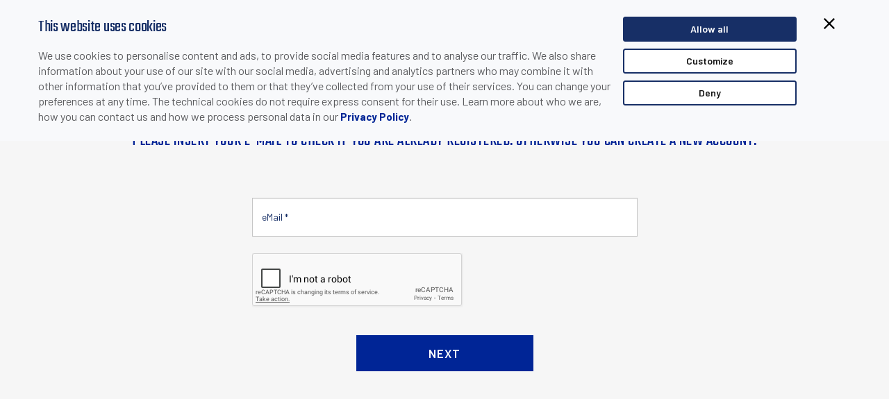

--- FILE ---
content_type: text/html; charset=utf-8
request_url: https://www.datalogic.com/eng/Download/Form/30184
body_size: 4131
content:

<!DOCTYPE html>
<html class="empty " lang="en">
<head>
	<meta name="robots" content="noindex, follow" />
	<meta http-equiv="X-UA-Compatible" content="IE=Edge" />
	<title></title>
	
	<link rel="canonical" />
	<meta name="description" />
	<link rel="icon" href="/favicon.ico" type="image/x-icon">
	<meta http-equiv="Content-Type" content="text/html; charset=utf-8" />
	<meta name="viewport" content="width=device-width, initial-scale=1.0, minimum-scale=1.0, maximum-scale=1.0">
	<link href="/Content/css?v=L1RAtbgtBxcfiw1uVnGljsDi6pHnnp3uAdOb7unZ3qg1" rel="stylesheet"/>

	<script src="/bundles/modernizr?v=inCVuEFe6J4Q07A0AcRsbJic_UE5MwpRMNGcOtk94TE1"></script>

	<link rel="stylesheet" type="text/css" href="https://fonts.googleapis.com/css?family=Ubuntu:400,300,300italic,400italic,500,500italic,700,700italic&subset=latin,cyrillic">
	<link href="https://fonts.googleapis.com/css?family=Barlow:400,500,600,700,800" rel="stylesheet">
	<link href="https://fonts.googleapis.com/css?family=Teko" rel="stylesheet">
		<link rel="apple-touch-icon" href="https://www.datalogic.com/images/apple-touch-icon-iphone.png" />
	<link rel="apple-touch-icon" sizes="72x72" href="https://www.datalogic.com/images/apple-touch-icon-ipad.png" />
	<link rel="apple-touch-icon" sizes="114x114" href="https://www.datalogic.com/images/apple-touch-icon-iphone4.png" />

        <script>
        (function(w, d, s, l, i) {
        w[l] = w[l] || []; w[l].push({
        'gtm.start':
        new Date().getTime(), event: 'gtm.js'
        }); var f = d.getElementsByTagName(s)[0],
        j = d.createElement(s), dl = l != 'dataLayer' ? '&l=' + l : ''; j.async = true; j.src =
        'https://www.googletagmanager.com/gtm.js?id=' + i + dl; f.parentNode.insertBefore(j, f);
        })(window, document, 'script', 'dataLayer', 'GTM-N25GWKN');

        window.dataLayer = window.dataLayer || [];
        function gtag() { dataLayer.push(arguments); }
        </script>
		<meta name="yandex-verification" content="9d5c88be58db642c" />
</head>
<body class="eng">
        <noscript>
        <iframe src="https://www.googletagmanager.com/ns.html?id=GTM-N25GWKN" height="0" width="0" style="display:none;visibility:hidden"></iframe>
        </noscript>
	


<div class="box-form">

	
			<div class="container">
				<div class="row">
					<div class="col-12 col-xs-12 col-sm-10 col-sm-offset-1">
						<h1 style="text-align:center;margin-bottom:64px;">Please insert your e-mail to check if you are already registered. Otherwise you can create a new account.</h1>
					</div>

<form action="/Download/Form/30184" class="webform" id="DownloadForm1" method="post" role="form"><input name="__RequestVerificationToken" type="hidden" value="lzwzlI0lJA2bNPgJ_0o444URVwkBEM7SBqc8KdNBJ1HTG4bF4L2-o3xQG_2um8N-hjfsaUud3W7s-auVpiXQjmzo86I0mLsC4fdmaUAxzcc1" /><input data-val="true" data-val-number="The field dlIDDown must be a number." data-val-required="The dlIDDown field is required." id="dlIDDown" name="dlIDDown" type="hidden" value="30184" /><input data-val="true" data-val-number="The field ProductFamiliyId must be a number." data-val-required="The ProductFamiliyId field is required." id="ProductFamiliyId" name="ProductFamiliyId" type="hidden" value="0" /><input id="ProductFamiliyName" name="ProductFamiliyName" type="hidden" value="" /><input id="ProductGroupCode" name="ProductGroupCode" type="hidden" value="" /><input data-val="true" data-val-number="The field ProductId must be a number." data-val-required="The ProductId field is required." id="ProductId" name="ProductId" type="hidden" value="0" /><input id="FormModel_ProductName" name="FormModel_ProductName" type="hidden" value="" /><input id="CRMLeadSource" name="CRMLeadSource" type="hidden" value="104240012" /><input id="TrafficType" name="TrafficType" type="hidden" value="" /><input id="Source" name="Source" type="hidden" value="" /><input id="Medium" name="Medium" type="hidden" value="" /><input id="Campaign" name="Campaign" type="hidden" value="" /><input data-val="true" data-val-required="The HideGDPR field is required." id="HideGDPR" name="HideGDPR" type="hidden" value="False" /><input data-val="true" data-val-required="The LeadInCRM field is required." id="LeadInCRM" name="LeadInCRM" type="hidden" value="False" /><input data-val="true" data-val-required="The MarketingList field is required." id="MarketingList" name="MarketingList" type="hidden" value="False" />						<input type="hidden" name="layoutClass" value="" />
						<div id="stepf1" class="stepf active">
							<div class="col-12 col-xs-12 col-sm-6 col-sm-offset-3 form-group required">
								<input class="form-control" data-val="true" data-val-email="The dlAlreadyRegisteredEmail field is not a valid e-mail address." id="dlAlreadyRegisteredEmail" name="dlAlreadyRegisteredEmail" placeholder="eMail *" required="True" type="email" value="" />
							</div>
									<div class="col-12 col-xs-12 col-sm-6 col-sm-offset-3 captcha">
			<div id="recaptcha_nl" style="display: inline-block;" class="g-recaptcha" data-sitekey="6LeQoQUTAAAAANtOJoBvUBqWqm-jLiL0U2lcQjA-"></div>
		</div>

							<div class="col-12 col-xs-12">
								<div class="actions">
									<input type="button" id="submit-btn1" value="NEXT" action="NEXT" class="btn-primary btn" for="#stepf2" />
								</div>
							</div>
						</div>
						<div id="stepf2" class="stepf">
									<div class="col-12 col-xs-12 form-group inline gdpr">
			<div class="checkbox checkbox-info checkbox-inline">
				<input type="checkbox" class="styled" id="gdprMktgList" name="gdprMktgList" value="1">
				<label for="gdprMktgList">By ticking this box you represent you have read and agree to the terms of our <a href="/eng/privacy-policy-pa-112.html" target="_blank">Privacy Policy</a> and that you consent to share your personal data with Datalogic and its partners, who will store and process it for the purposes set out in and in accordance with our <a href="/eng/privacy-policy-pa-112.html" target="_blank">Privacy Policy</a>.</label>
			</div>
		</div>
		<div class="col-12 col-xs-12 form-group inline nogdpr" style="display: none;">
			<div class="declaration">You have already provided your consent to receive Marketing communication. Visit our <a href="/eng/privacy-policy-pa-112.html" target="_blank">Privacy Policy</a> page to manage your communication preferences.</div>
		</div>

							<div class="col-12 col-xs-12">
								<div class="actions">
									<input type="button" value="PREVIOUS" action="PREV" class="btn-secondary btn" for="#stepf1" />
									<input id="submit-btn" type="submit" value="Send Request" />
								</div>
							</div>
						</div>
</form>				</div>
			</div>
</div>


	<div id="wait"></div>

	<script src="/bundles/jquery?v=jJUcR4Fi4LdgyP122rECiFzLHFeF2OUiYJ4qXmR-6aY1"></script>

	<script src="/bundles/bootstrap?v=eZBLd9piEZulUzC6DoytyESrMmMRtwe7H7pVXC61hiU1"></script>

	<script src="/bundles/jqueryval?v=i0qZXrLsJOcdq-FXfGPSYlUmXulNZT9TRHeKtsN6V2Y1"></script>

	<script src="/bundles/custom?v=0-BP5p60TlNqxFQHSWUGzm9CMpusUdE3B3OpmlFViIc1"></script>

	
	<script type="text/javascript">
		$(function ()
		{
			$('#DownloadForm1').submit(function (e) {
				var isValid = true;
				if ($('#dlAlreadyRegisteredEmail').val() === '') {
					isValid = false;
				}
				if (!checkCaptcha('Please, declare that you are not a robot.')) {
					isValid = false;
				}
				if (!isValid) {
					e.preventDefault();
					return false;
				}
				$('#submit-btn1').addClass('disabled').prop('disabled', true);
			});

			$('#DownloadForm2').submit(function (e) {
				var isValid = true;
        $('.selectpicker.required').each(function (i) {
          if ($(this).val() === '') {
						$(this).selectpicker('setStyle', 'in-error', 'add');
              isValid = false;
            } else {
              $(this).selectpicker('setStyle', 'in-error', 'remove');
            }
         });
        var currentStep = $('.box-form .step.active');
        var numSteps = $('.box-form .step').length;
        var nextStepId = $(currentStep).attr("id");
        var Idnum = nextStepId.substring(nextStepId.length - 1, this.length);
        if (currentStep == null || numSteps != Idnum) {
          isValid = false;
				}
				if (!checkCaptcha('Please, declare that you are not a robot.')) {
          isValid = false;
				}
        if (!isValid) {
          e.preventDefault();
          return false;
				}
        $('#submit-btn').addClass('disabled').prop('disabled', true);
			});

		})

		const getInfos = (sbData) => {
			$('#TrafficType').val(sbData.current.typ);
			$('#Source').val(sbData.current.src);
			$('#Medium').val(sbData.current.mdm);
			$('#Campaign').val(sbData.current.cmp);
		};
		sbjs.init({
			callback: getInfos
		});
	</script>

	
		<script type="text/javascript">
		var CaptchaCallback = function () {
			var hl = 'en';
			var currIdSite = 1;
			switch(currIdSite)
			{
				case 6:
					hl = 'ru';
					break;
				case 7:
					hl = 'es';
					break;
				case 8:
					hl = 'fr';
					break;
				case 9:
					hl = 'pt';
					break;
				case 10:
					hl = 'de';
					break;
				case 11:
					hl = 'it';
					break;
				case 12:
					hl = 'ko';
					break;
				case 13:
					hl = 'ja';
					break;
				default:
					hl = 'en';
					break;
			}

			if (currIdSite == 5)
			{
				$('#leave_blank').css('display', 'none');
			}
			else
			{
				$('.g-recaptcha').each(function () {
					grecaptcha.render($(this).attr('id'), { 'sitekey': '6LeQoQUTAAAAANtOJoBvUBqWqm-jLiL0U2lcQjA-', hl: hl });
				});
			}
		};
	</script>
	<script src="https://www.google.com/recaptcha/api.js?onload=CaptchaCallback&render=explicit" async defer></script>

		<script type="text/javascript">
			(function (m, e, t, r, i, k, a) {
				m[i] = m[i] || function () { (m[i].a = m[i].a || []).push(arguments) };
				m[i].l = 1 * new Date(); k = e.createElement(t), a = e.getElementsByTagName(t)[0], k.async = 1, k.src = r, a.parentNode.insertBefore(k, a)
			})
				(window, document, "script", "https://mc.yandex.ru/metrika/tag.js", "ym");

			ym(57606136, "init", {
				clickmap: true,
				trackLinks: true,
				accurateTrackBounce: true,
				webvisor: true
			});
		</script>
		<noscript><div><img src="https://mc.yandex.ru/watch/57606136" style="position:absolute; left:-9999px;" alt="" /></div></noscript>
</body>
</html>


--- FILE ---
content_type: text/html; charset=utf-8
request_url: https://www.google.com/recaptcha/api2/anchor?ar=1&k=6LeQoQUTAAAAANtOJoBvUBqWqm-jLiL0U2lcQjA-&co=aHR0cHM6Ly93d3cuZGF0YWxvZ2ljLmNvbTo0NDM.&hl=en&v=TkacYOdEJbdB_JjX802TMer9&size=normal&anchor-ms=20000&execute-ms=15000&cb=z79ctiye33g9
body_size: 45788
content:
<!DOCTYPE HTML><html dir="ltr" lang="en"><head><meta http-equiv="Content-Type" content="text/html; charset=UTF-8">
<meta http-equiv="X-UA-Compatible" content="IE=edge">
<title>reCAPTCHA</title>
<style type="text/css">
/* cyrillic-ext */
@font-face {
  font-family: 'Roboto';
  font-style: normal;
  font-weight: 400;
  src: url(//fonts.gstatic.com/s/roboto/v18/KFOmCnqEu92Fr1Mu72xKKTU1Kvnz.woff2) format('woff2');
  unicode-range: U+0460-052F, U+1C80-1C8A, U+20B4, U+2DE0-2DFF, U+A640-A69F, U+FE2E-FE2F;
}
/* cyrillic */
@font-face {
  font-family: 'Roboto';
  font-style: normal;
  font-weight: 400;
  src: url(//fonts.gstatic.com/s/roboto/v18/KFOmCnqEu92Fr1Mu5mxKKTU1Kvnz.woff2) format('woff2');
  unicode-range: U+0301, U+0400-045F, U+0490-0491, U+04B0-04B1, U+2116;
}
/* greek-ext */
@font-face {
  font-family: 'Roboto';
  font-style: normal;
  font-weight: 400;
  src: url(//fonts.gstatic.com/s/roboto/v18/KFOmCnqEu92Fr1Mu7mxKKTU1Kvnz.woff2) format('woff2');
  unicode-range: U+1F00-1FFF;
}
/* greek */
@font-face {
  font-family: 'Roboto';
  font-style: normal;
  font-weight: 400;
  src: url(//fonts.gstatic.com/s/roboto/v18/KFOmCnqEu92Fr1Mu4WxKKTU1Kvnz.woff2) format('woff2');
  unicode-range: U+0370-0377, U+037A-037F, U+0384-038A, U+038C, U+038E-03A1, U+03A3-03FF;
}
/* vietnamese */
@font-face {
  font-family: 'Roboto';
  font-style: normal;
  font-weight: 400;
  src: url(//fonts.gstatic.com/s/roboto/v18/KFOmCnqEu92Fr1Mu7WxKKTU1Kvnz.woff2) format('woff2');
  unicode-range: U+0102-0103, U+0110-0111, U+0128-0129, U+0168-0169, U+01A0-01A1, U+01AF-01B0, U+0300-0301, U+0303-0304, U+0308-0309, U+0323, U+0329, U+1EA0-1EF9, U+20AB;
}
/* latin-ext */
@font-face {
  font-family: 'Roboto';
  font-style: normal;
  font-weight: 400;
  src: url(//fonts.gstatic.com/s/roboto/v18/KFOmCnqEu92Fr1Mu7GxKKTU1Kvnz.woff2) format('woff2');
  unicode-range: U+0100-02BA, U+02BD-02C5, U+02C7-02CC, U+02CE-02D7, U+02DD-02FF, U+0304, U+0308, U+0329, U+1D00-1DBF, U+1E00-1E9F, U+1EF2-1EFF, U+2020, U+20A0-20AB, U+20AD-20C0, U+2113, U+2C60-2C7F, U+A720-A7FF;
}
/* latin */
@font-face {
  font-family: 'Roboto';
  font-style: normal;
  font-weight: 400;
  src: url(//fonts.gstatic.com/s/roboto/v18/KFOmCnqEu92Fr1Mu4mxKKTU1Kg.woff2) format('woff2');
  unicode-range: U+0000-00FF, U+0131, U+0152-0153, U+02BB-02BC, U+02C6, U+02DA, U+02DC, U+0304, U+0308, U+0329, U+2000-206F, U+20AC, U+2122, U+2191, U+2193, U+2212, U+2215, U+FEFF, U+FFFD;
}
/* cyrillic-ext */
@font-face {
  font-family: 'Roboto';
  font-style: normal;
  font-weight: 500;
  src: url(//fonts.gstatic.com/s/roboto/v18/KFOlCnqEu92Fr1MmEU9fCRc4AMP6lbBP.woff2) format('woff2');
  unicode-range: U+0460-052F, U+1C80-1C8A, U+20B4, U+2DE0-2DFF, U+A640-A69F, U+FE2E-FE2F;
}
/* cyrillic */
@font-face {
  font-family: 'Roboto';
  font-style: normal;
  font-weight: 500;
  src: url(//fonts.gstatic.com/s/roboto/v18/KFOlCnqEu92Fr1MmEU9fABc4AMP6lbBP.woff2) format('woff2');
  unicode-range: U+0301, U+0400-045F, U+0490-0491, U+04B0-04B1, U+2116;
}
/* greek-ext */
@font-face {
  font-family: 'Roboto';
  font-style: normal;
  font-weight: 500;
  src: url(//fonts.gstatic.com/s/roboto/v18/KFOlCnqEu92Fr1MmEU9fCBc4AMP6lbBP.woff2) format('woff2');
  unicode-range: U+1F00-1FFF;
}
/* greek */
@font-face {
  font-family: 'Roboto';
  font-style: normal;
  font-weight: 500;
  src: url(//fonts.gstatic.com/s/roboto/v18/KFOlCnqEu92Fr1MmEU9fBxc4AMP6lbBP.woff2) format('woff2');
  unicode-range: U+0370-0377, U+037A-037F, U+0384-038A, U+038C, U+038E-03A1, U+03A3-03FF;
}
/* vietnamese */
@font-face {
  font-family: 'Roboto';
  font-style: normal;
  font-weight: 500;
  src: url(//fonts.gstatic.com/s/roboto/v18/KFOlCnqEu92Fr1MmEU9fCxc4AMP6lbBP.woff2) format('woff2');
  unicode-range: U+0102-0103, U+0110-0111, U+0128-0129, U+0168-0169, U+01A0-01A1, U+01AF-01B0, U+0300-0301, U+0303-0304, U+0308-0309, U+0323, U+0329, U+1EA0-1EF9, U+20AB;
}
/* latin-ext */
@font-face {
  font-family: 'Roboto';
  font-style: normal;
  font-weight: 500;
  src: url(//fonts.gstatic.com/s/roboto/v18/KFOlCnqEu92Fr1MmEU9fChc4AMP6lbBP.woff2) format('woff2');
  unicode-range: U+0100-02BA, U+02BD-02C5, U+02C7-02CC, U+02CE-02D7, U+02DD-02FF, U+0304, U+0308, U+0329, U+1D00-1DBF, U+1E00-1E9F, U+1EF2-1EFF, U+2020, U+20A0-20AB, U+20AD-20C0, U+2113, U+2C60-2C7F, U+A720-A7FF;
}
/* latin */
@font-face {
  font-family: 'Roboto';
  font-style: normal;
  font-weight: 500;
  src: url(//fonts.gstatic.com/s/roboto/v18/KFOlCnqEu92Fr1MmEU9fBBc4AMP6lQ.woff2) format('woff2');
  unicode-range: U+0000-00FF, U+0131, U+0152-0153, U+02BB-02BC, U+02C6, U+02DA, U+02DC, U+0304, U+0308, U+0329, U+2000-206F, U+20AC, U+2122, U+2191, U+2193, U+2212, U+2215, U+FEFF, U+FFFD;
}
/* cyrillic-ext */
@font-face {
  font-family: 'Roboto';
  font-style: normal;
  font-weight: 900;
  src: url(//fonts.gstatic.com/s/roboto/v18/KFOlCnqEu92Fr1MmYUtfCRc4AMP6lbBP.woff2) format('woff2');
  unicode-range: U+0460-052F, U+1C80-1C8A, U+20B4, U+2DE0-2DFF, U+A640-A69F, U+FE2E-FE2F;
}
/* cyrillic */
@font-face {
  font-family: 'Roboto';
  font-style: normal;
  font-weight: 900;
  src: url(//fonts.gstatic.com/s/roboto/v18/KFOlCnqEu92Fr1MmYUtfABc4AMP6lbBP.woff2) format('woff2');
  unicode-range: U+0301, U+0400-045F, U+0490-0491, U+04B0-04B1, U+2116;
}
/* greek-ext */
@font-face {
  font-family: 'Roboto';
  font-style: normal;
  font-weight: 900;
  src: url(//fonts.gstatic.com/s/roboto/v18/KFOlCnqEu92Fr1MmYUtfCBc4AMP6lbBP.woff2) format('woff2');
  unicode-range: U+1F00-1FFF;
}
/* greek */
@font-face {
  font-family: 'Roboto';
  font-style: normal;
  font-weight: 900;
  src: url(//fonts.gstatic.com/s/roboto/v18/KFOlCnqEu92Fr1MmYUtfBxc4AMP6lbBP.woff2) format('woff2');
  unicode-range: U+0370-0377, U+037A-037F, U+0384-038A, U+038C, U+038E-03A1, U+03A3-03FF;
}
/* vietnamese */
@font-face {
  font-family: 'Roboto';
  font-style: normal;
  font-weight: 900;
  src: url(//fonts.gstatic.com/s/roboto/v18/KFOlCnqEu92Fr1MmYUtfCxc4AMP6lbBP.woff2) format('woff2');
  unicode-range: U+0102-0103, U+0110-0111, U+0128-0129, U+0168-0169, U+01A0-01A1, U+01AF-01B0, U+0300-0301, U+0303-0304, U+0308-0309, U+0323, U+0329, U+1EA0-1EF9, U+20AB;
}
/* latin-ext */
@font-face {
  font-family: 'Roboto';
  font-style: normal;
  font-weight: 900;
  src: url(//fonts.gstatic.com/s/roboto/v18/KFOlCnqEu92Fr1MmYUtfChc4AMP6lbBP.woff2) format('woff2');
  unicode-range: U+0100-02BA, U+02BD-02C5, U+02C7-02CC, U+02CE-02D7, U+02DD-02FF, U+0304, U+0308, U+0329, U+1D00-1DBF, U+1E00-1E9F, U+1EF2-1EFF, U+2020, U+20A0-20AB, U+20AD-20C0, U+2113, U+2C60-2C7F, U+A720-A7FF;
}
/* latin */
@font-face {
  font-family: 'Roboto';
  font-style: normal;
  font-weight: 900;
  src: url(//fonts.gstatic.com/s/roboto/v18/KFOlCnqEu92Fr1MmYUtfBBc4AMP6lQ.woff2) format('woff2');
  unicode-range: U+0000-00FF, U+0131, U+0152-0153, U+02BB-02BC, U+02C6, U+02DA, U+02DC, U+0304, U+0308, U+0329, U+2000-206F, U+20AC, U+2122, U+2191, U+2193, U+2212, U+2215, U+FEFF, U+FFFD;
}

</style>
<link rel="stylesheet" type="text/css" href="https://www.gstatic.com/recaptcha/releases/TkacYOdEJbdB_JjX802TMer9/styles__ltr.css">
<script nonce="dSGY18mctXln4Xm5SHUNiw" type="text/javascript">window['__recaptcha_api'] = 'https://www.google.com/recaptcha/api2/';</script>
<script type="text/javascript" src="https://www.gstatic.com/recaptcha/releases/TkacYOdEJbdB_JjX802TMer9/recaptcha__en.js" nonce="dSGY18mctXln4Xm5SHUNiw">
      
    </script></head>
<body><div id="rc-anchor-alert" class="rc-anchor-alert"></div>
<input type="hidden" id="recaptcha-token" value="[base64]">
<script type="text/javascript" nonce="dSGY18mctXln4Xm5SHUNiw">
      recaptcha.anchor.Main.init("[\x22ainput\x22,[\x22bgdata\x22,\x22\x22,\[base64]/[base64]/[base64]/[base64]/[base64]/[base64]/[base64]/eShDLnN1YnN0cmluZygzKSxwLGYsRSxELEEsRixJKTpLayhDLHApfSxIPWZ1bmN0aW9uKEMscCxmLEUsRCxBKXtpZihDLk89PUMpZm9yKEE9RyhDLGYpLGY9PTMxNXx8Zj09MTU1fHxmPT0xMzQ/[base64]/[base64]/[base64]\\u003d\x22,\[base64]\x22,\x22w7nCkVTClEbDlsOSw7cOc8K3VMKGJG3CkQM7w5HCm8OGwq5jw6vDo8KQwoDDvnYQNcOAwobCr8Kow51DS8O4U3vCosO+IxnDlcKWf8K3Y0dwYUdAw54yWXpUfcOZfsK/w5jClMKVw5YzZcKLQcKGKSJfEsKMw4zDuWrDkUHCvn/ChGpgPcKKZsOew65Jw40pwpd7ICnCqsKaaQfDpcKAasKuw451w7htCsKkw4HCvsO2wozDigHDtsKcw5LCscKKYn/[base64]/DpGvCscKuwog6w712GsO0w5AsT0kmUyJlw5QyQiPDjHAgw5bDoMKHaFgxYsK/F8K+GjFFwrTCqWlRVBlnJcKVwrnDiSo0wqJdw4B7FG/[base64]/DuDfDgTPCrsOlwqplw6Acw5nChGjCqcKHQsKDw5EfXG1Aw6ovwqBedkRLbcK7w5RCwqzDnRUnwpDCmGDChVzChm97woXCmMKqw6nCpj0swpRsw4lvCsONwofCjcOCwpTCmcKybE0/[base64]/CksKtwpNjw4MowqlAw4zDg0PCiWDDik7DrcKZw7vDiTB1wpRpd8KzLsKCBcO6wq3Co8K5ecKDwoVrO31qOcKzAcOMw6wLwphRY8K1woYFbCV/w7prVsKiwqcuw5XDiWt/bBLDkcOxwqHCjsOWGz7CjMO4wos7woQPw7pQM8OCc2dmDsOeZcKkL8OEIxzCmnUxw7bDj0QBw7JCw68vw5bCgWcZG8O4wpzDo3gew7vCqWrCq8KQLm7Dl8OHP25ufUUkKsKjwpLDh1nCocOEw73Dsk/Dt8KoVirDmVdCwoNKw5hQwqjCjMK4wpcMNcKlfknCujfCjk/CszbDvHduw6zDlsKOFQIzw5QtfsOtwr4BVcOMbzZTdcO2AMO1YMKowpvCqlrChm41IcKtMz3CpcKDw4TDol1Mw6pIDsOUFsOtw5rDqT9cw4HDnkBWwrPDt8KfwoTDi8OSwpjCr3TDrgx3w5/Coz/CosK3AncEw5nDpMK+CEPCmsKUw7AJD2rDjlzCgMOlwr/CnS0AwoXCjDDCnMOzw55XwpYyw7DDkwwZK8Khw5vDumgPPsOtRcO2LzvDhcKvdGzCk8KOw50dwr8iFjPCoMOFwo4PR8ORwpAhY8OJY8K/PMOECABnw7sDwrd/w53Dp0vDkDTCnMKdwpnCl8KRHMKxw4PCgEzDr8OIV8OyaUwQBQQcJcK3wrvCrjpWw5fCtl/[base64]/DuUXChzxWw6fDqcKcw4LCg1hWwqQcH8K6PsKQwr1TbsOPOlVYwojCsjzDscOZwqwyN8O7fn42w5UNwrISWCfDogJDw7cxw7sUw7XCuWnDu1NKw6rClw8KWC3CumZAwrDCnnDDj0XDm8KGSEACw4zCriDDgj3DsMKCw4/CoMKgw7JVwr1UMyzDjUhHw4DCjsKGJsKswoPCssKJwrcqAcOuI8KIwoNsw74IeTMCRDrDsMOIw7vDrC/[base64]/DisO9wqJ6wrUSw6PDvDTDnVBWw7VEI3/DlGRTHsODw6nConBbw6PCoMOwY1gKw4nDqMOhw5vDlsOvfjwPwr0nwojClzwXCj/ChQXCpMOmwoPCnjgIB8KtB8OkwobDrGjClmbDusKkJEpYw7tuPTDDjsOpbcK+w5PDoWbDpcK+w7wpYVNKw5HCnMK8wpViw5vDmUfDrSfCnWFsw7fDscKsw7rDpsK/w5bChwANw4MxS8OcBDrCvXzDgmYBw4QIH2MALMKfwooNLg8Cf1LChS/CocKeHcKyb2rCrBk/w7tFw7DDmWVXw5IcRQnCmcKUwotTw7vDpcOKQkURwqrDlMKBw4p/GMO4w7hww6/[base64]/Dp8KDw6gQWTDCgcKYw7VXF8KMfBHDjXQlwpV+wrvDrsOeUcOTw7zCvMKpwp3CsXNsw6DCqsKuUxTCmsOOw79aGMKBMB8BOcK0dMKsw4fCsUwSOcOETMOzw5vCljnCmMORYsOhCS/CtsO5AMK1w44zXB9cRcOCIcOVw5rCmMKwwpR9ZcOwKsOhw6ZXw6bDhMKUEB3DjxBlwqorDC9ow4rDt3nCp8OETUB0wqU2FErDo8OQwrvCicOTwqLCgMOnwoDDnDJWwpLCo3bCsMKGw5kaESXDs8KZw4DCvcKkw6FgwqPDiE8xQHvCmzDDu115MF/DhyEfwqHCjiApTMOJL38WeMK4wqHDqsObw6jDnmM0WcKwJcKMP8Kew782M8K4KsKlwrzDs2bDt8ORw452w4fCtzMzL3vDjcO7wp1hP0Eawod3w790EcKfw6TCoDwZw4ohLSrDlsKZw7QLw7/Ch8KGB8KPXTJYDAt8XMO2wr/[base64]/[base64]/HhnCoMKIw4nDjMOmwobCjsK5w6oFT8KUwo3DhsOtXCDCk8KwVcOMw4dQwp/[base64]/Do8KdwpQxwo4qEcKKfMO8wo3CsMObMU1qwoRLccKRD8KZw47Du2hgLMOuw4VLEVsYMMOKwp3CmUPDgMKVwr/[base64]/[base64]/CmW/Dhxwpwp97w4BKw7jDtmNKD8OewrPDuHVtw5ZiM8KSwp3Cj8Olw6l/[base64]/eTl5d8OrE8KTY1vCjGXDgMOZwpDDosOyUsOpwoPDvcKxw6zDu2Mrwrgpw6QNeV4WfAhlwpzDlGLCsCLChUjDiGDDrTbDkHrCrsObwoc8ckDDhEdzDcOdwpgBw5LDvMKywr4aw4gUPcOnDsK/wqdaDMK4w6fDpMOzw7A8w5Row5lhwoNXNMKswrlGEWjCiHcCwpfCtyDClMKsw5ZvFQbCuQZlw7g5wpsbZcOEYsK/w7IVwoNhw5tYwqZheGrDiBnCmmXDjEJ4wovDkcKcXMOgw7/[base64]/DhcO2w67CnMKIFcKFGsKqa14iXsO9acKYKMKMw5whwrJfayJvX8K3w5UVXcK0w7/Ds8O8w7MBIBvChMOJEsOHw7rDtHvDtBEIwp0YwqB3wpIRBMOFB8KWwqUhTE/Dq2vCuVbCn8OnSRc6Rz0zw5vDoV47dMOewq54wphCwpnDi3rDqsKjLcK3GsOXA8Oew5YlwoYvKW0YAxlew5suwqMUw5dodBnDvsKocMOXwoxSwo3Cj8Ohw6PCqXsUwpvCnsKbCMKqwoHCh8O1JyjDiHDDtcO9w6LDisKKPsOlFx7DqMO+woDDu1/CucOfYk3CpsK/LRplw4l2wrTDgWLDujXDi8KQw7VDAVTCowzDqsKJcMKDcMORYsKAaSrDpyExwrJRPMKfXhomdyRaw5fChcKiPTbDh8K7w5zCj8OvBHtmQ2vCv8KxXsODZHxYKkUdw4XCoEIpw6zCv8OjWA4yw57DqMKrwoxTwowBw4HCixlhw4YvSywXw6DCpsKew4/CpzjDqwFGLcKgBMOAw5PDrsODw5cFJ1dHPw8NQ8OsY8KsC8KPL3zCssOVRcKeD8ODwoDDgT/[base64]/[base64]/wqxZw5zCucKTwqBTwpZkw7gpwqYVw5HDtsKlSkvDmAjClQTCu8OsZcK8ZsKhGcKbYsOAGcOZLFktHz/DgcO/TMOHwqUebTkmMsKywoRGLMK2HsOKSsOmwo7DtMOOw4woacOmTD3ChwTCpUfCrFPCvE96wo8TT3EDXMO6wqvDqGLChS4iw6HCkWrDo8OGXsKfwotXwo/DtMKfwrMbwrfClMKlw5pZw5Zrw5bDicOfw4PChBjDsjzCvsOTbRTCk8KZCsOAwqPCmnzDj8Kaw6p/dcOmw4k7CcKWV8KIw5UQPcKlwrDDjcOoWmvCvV/DgAVuwoEJDwsxADLDjFbDocOYBgVPw6sewrErw7bDg8KYw5UfIMKswqVqw743woTCvUDDh23Dr8Ktw4HDngzCmcO6w4zDuDTDg8OKFMKhIRvDgzLCslnDrcKSKVtBwrXDgcO/w6pkdDdBw5zDvSTDj8KMRjvCusO7w7XCucKBwobCgsKOwp0two7DvWvCmT3Co3DDrsK4G0nDl8KdI8KtSMKhNAptw6LDjh7DmDdWwp/ChMK8wroMEcKuC3N5BsKuwoYrwpvDhMO/JMKlRyJlwpnDvV3DincHd2TDgsO+w414woFBw6zCsVnCtcK6RMOEwr84MMOiDMKsw43DuG4nCsO4TkLClwTDqjUvGMOvw6jCr2oDb8KCwo94KMOAZDrCusOQMMKOE8O8DR/[base64]/[base64]/Dk8K8KhTDuHHDk8OYPnzCjsKIYSXCiMOkdkArwoDDrifCpcORTsKUHx7CpcONw4/DisKdwo7DmGUVb1pYQMKxGnAKwr04SsKcw4E7J2xAw7jCpgJSBj5xwq/[base64]/Dqkg6woQOw43DocKpecKtw7/DhAdnwq9lLy84w4XDmMK7w73DvsKfU0rDjlPCkcKnTFAzFFHDjcKYLsO6URJ2GBQ0G1PDpMOQSEc8HE9LwqrDvy7DjMKKw48Sw4LCkm4Cwp8owop8dXjDgsOhLcOQw7zCq8Kgc8K9ScOQKkhge3Y4Fm1wwpjCgETCqVwzFAfDlMKJH3/CrsKPenLDkxk6dsOWFQvDtsOUwpTDi2xMSsOQdMOGw4c/wrbCtcOkQjomwoDCkcOHwocOMw7CvcKgw6BNw6DCpMKIfMOdDWd9wo7CgMO4w6pTwqPCmWvDuxM0dsKpwogCIGU4MMKDXcKUwqvDkcKfw6/DgsKIw6wuwrXClMO2FsOpFcOLRDDCgcODwoFMwpwhwooDaSPCpzXCgHl9AcOGSn3DisKvdMKqXE/DhcOLGMORBVzCu8OZaDPDrR3DtcOENsKJPz3DuMKweEsyanV9V8OJOC4tw6dQUMK4w6Bfw6LCsX4Pw67CvMKOw4HDisKRKcKOfCgeYRJvbzHCusO+O1gKF8K4dgbCqcKSw7nDrjAvw6bCi8OWWjIcwpw5KsKOWcOEQBXCt8KEwrg/On7DhsKNHcKmw4t5wrPDkgvCtzPDrAVdw5VGwrrDiMOUwrwRalnDmcObwq/DmgtzwqDDh8K/HsKKw7bCvxzDkMOIw4vCo8KnwojDk8OYwrnDp1/[base64]/w45PwoY4WUlGO1XDkcO/wrrCscO+ZQQYAsOvC3s/w4NpQn5/OMKUSsOncFHCmxDCqXZtwrzCkm7DlyDCjG5qw60DYTlcX8OicMO3Pm57CmdMBMOcwrrDizPDkcOJw5fCiknCqMKywqQ9AX7CqsKgLMO2a2BWwopPwqfCt8OZwr3CvMKGwqBjWsO5wqU/[base64]/CmxbDkcO7w4/[base64]/[base64]/Dg8KLYcKyw57Ch2fCicOLP8KsI0PDtmVIwqbDvsKWfsOdwqXCqcKqw4bDlBMXw6rCjiAIwqN9woFwwqbCm8OqMkjDp3tMYQkuIh9HMsORwp0RA8OKw5Z5w7HDlMKtN8O4wpFYMgkGw6hBFAtvw6Y3KcO2LgJ3wpXDvMKvwqUxVcOuY8OTw5fCmcKawoh/wrbDk8KjAsK+wpbDh03CtxE+I8OoCh3Ch1vClG0gQlPCl8KSwq4nw7V3UsOHYT3DmMOIwprCjMK/RWzDuMO/wrtwwqhiLHFiNMOhWSg+wp3CgcOCEykMTiNTJcOJF8OvNC7CgiQdY8KvNsOJZHQAw4LDgsOCd8OKw7scKGrDmz5YUETDu8OOw5bDkCHCuyHDhEDDpMOZTAh4fMKnZwU+wrA3wr3Cg8OgHcOZFsKWJwdywqnCpCcmMsONwoXCk8KHKcKkw5/DicONZ3gAO8ODKsOcwq7Cny7Dj8KzLF7CvMO5bhbDhsOebwYCwoYVwrU5wrDCqnnDj8Kmw48ecMOpLcOzP8OMSsOZRsOEYMKCCcKxwpg/woIlwpI/woNYBcKkf0TDr8KHajRlchwrXMOsbcK1BMKwwp9XY3PClHTCqnHDssOOw7x8ajjDvMO8wrjClsKawrPCiMKOw4pvdcOAGhQlw4rDiMOKHSPCiHNTMcKmC2PDncK7wqh9SsKWwr90woPDgsOvCU01w5XCscK6Il8/w5DDrgDDolDDtMOwCsO1HToQw5/DvSPDrT3Ctyljw65zOcOZwrTChBp7wrJ5woAqGMO+wpYKQgbCpDrDvcKAwrxgdsKNw6VLw4dMwodFwqpxwpU3wprCs8KQC0LCpm95w7RpwrTDoV/Cj35Xw5V/wo17w5oVwobDkAciWsK4QMKtw4bCpMOvwrVCwqfDuMOLwqzDv2Z0wqAtw7vCsi/Cu2nDh3XCpnjChsOqw5zDt8OoaGNvwoojwpnDo0LDksKmwqPCjxRbJmzDrcOGQDchCMKfaSo3wpzDqxPCusKrLV3CisOMKsOVw5LCu8Klw6fCi8Khw7HCrEJDwqkHDMK3w5Y9w6smwprCggrCk8OGTh7DtcOUaS/CnMKXKFdWNsO6ccO9woHCjsOjw5bDi2AXcnLDjcOmw6B9w4rDrhnCisKawr3CpMKvwoMLw6bDu8KiRC3CiVhlCnvDihNBw5hxH0vDmxvChcK1IRXDu8KAwoY7FiYdJ8OpLcKvw7/[base64]/DkyfCug7Cmz45AlUcTR7CmsOPRCgnw5XDs2bCrzrCnsKAwqjDr8KcfWjCmifCmh1XEVfCq2HDgxPCh8OoFAjDlsKqw7jCpm1Xw5BTw4LDiA3Co8KgN8OEw6/CrcOPwo3CtC9hw4TDqi1Vw4fDrMO8wqbCggdKwofCr23CjcKtNcOgwrnCkktfwohEYmjCs8KDwrkOwpdjWndew5DDlGNZwpB/w4/[base64]/acOBEsK4wp4cw544wrfDtjvDv8KSDQBFwq7DrA/CpW/[base64]/Cjw4xFFEHGmLCosOQZcO/VAwPw5dERMOnwqg6ZMKAwrgfw67DrGUsfMKcCFBSIMOeQEvCknzCv8ODcCrDpBk7wq16TzADw6PDkA/DtnBoCwoowqvDlTlsw61gwpFXw51KA8Opw4nDgXvDgsOQw7DDicODwo9VOsOBwqp1w44UwqReWMO4DMKvw5LDo8KgwqjDjkjCm8Knw7/CvMK3w4lkVFASwqvDnELDksKfWHphT8OKTRBBw5HDhsOzw7rDlTlDwocZw5xyw4XDtcKhHkZxw53DkcO6A8Odw4xLJS/CpMKwIi8Ew48iQcKowp3DuDvCiVLCnMOHB2jCtMOxw7PDmMOdaXDCscOBw5EfVknCh8Klwo9bwprCi09Qbn/CmwrCmsOUMS7CjMKBfH1VYcO9D8KveMOJwqlXwq/Cuwwue8KNI8KvXMKNIcK/BiDChETDvXvDtcK3fcOkKcKpwqdSL8KfKMOEwowHw58+QVFIa8KBL23Dl8Kywp/CucKIwr/DqsK2IcKOfcKRdsKUAsKRwpZ8wrHDiXTCvGIqeEvCjcOVPEXDpHEhelnCkXY/woxLKMKEUUnCqBNqwqR2wp3Cux/DqcOQw7d9w4cgw50BJT/DssOGwqBUVVkBwqfCrjLCvMOEF8OpO8ORwqPClBxQBBIjXjDCignDvhjCsELDilIvPxc8aMK0PD7ChD7ClkfDpsKZw7vDmcO7bsKHwpoOIMOsNsOAwp/CpkbCjw5rOMKEwrc4B2FpYFwNNMOZcTfDscODw4hkw4JLwrUcBBHDtHjDk8Odw4PDqn1Uw5TDjlohw4PDigPClw84bzrDkcKMwrDClsKHwrk6w5/DqB3ChcOGw7XCr23CoDnCrcK7dhQwPcOwwocCwq3Dp2sRw7FxwrVmKMOHw6o2Vw3ChsKQwo1KwqMVVcOkEcKuw5ZywrgEwpYCw6zCiCvDoMOOUy/[base64]/DpMOaaMKNesK3FB4fwrgwA1YjwqATwrbDicOSwoV2VX7CpsOnw5HCuBzDtMOhwrxSO8O2wr9jF8KeaATCoE9mwpFhDGjCqC7CmyLCmMO2PcKnGHTDrsOLwrXDk1Ryw5/ClMKJwpzCl8Kke8OyIX9rOcKdw6BeWj7CkUvCsX/CrsO8TUxlwrJycUJsWcKIwqPCiMOeU0jCjxwlbDIgGTzDkEoqbz7DnEfCqxIiJ2nCjcOwwprDrcKuwp/Cg0sWw47Cq8OHwqo0AMKpUcKgwpZGw5JUw5DCtcKWwoQHXG1WYMKLUhkSw64owodpbgdZZQnClFfCpcKTwpl8Nis0wpnCgcOuw78Cw7/[base64]/DjzRJwrhsw7XDqVDCgsOZQsKfwpzDoMKPX8OieX4sFcOdwpLDiwHDpsOnQsOIw7FEwo1RwprDvMOpw63DslDCsMKeKsKUwpvDvsKybsK/wqIGw6QTw4pCDsKyw4REwrk9cHjCkV3DncO0CMOUw4TDiG7CuUx1KmnDrcOKw43DuMO3w6/Cr8KNwpzDvATDmxczwqUTwpfDncKPwpHDg8O4wrLCkyXDuMOLBEBHSHB+w6fDtyvDlcK9fMOnN8OYw77CiMKtNsKcw5rCs3rDr8OySsOKFzvDsA4ewohXwrElTMO2woLCohNhwql1FxZOw4PCi1TDucK8dsOIw4bDmQorYCPDqB5pSU/DrnNcw6MvbcO5w7BiQsKjw4klwo85RsK8RcKowqbDocOJwr4lGFnDtkLCvW0rYmYbwp5NwoLCtcOfwqc7UcOfwpDCuh/CjWrDg1vCvsOqwpp4wojCmcOaf8KbNMKMwqwBw701cj/Cs8Oiwq/CkMOWHXzDvMO7wpXDtitIw6Q1w4h/w68KMCtBw53DnsOSTi5owpxwXyQDAcK3aMOlwqI7dGnDu8Obe3/CnGgTBcOGCDDCvcOiBsKVdjB/QUrDtMKUeHtmw57CuhPCsMO/[base64]/Dg8OvaHnDmD8mUsKiT8OBZ8Kkw4Zww7Qpw59mw5ZANnkgWRvCunsQwrfDg8KKWSnCkSDDrMObwp94w4fDsG/DncOlAsKwDBUoKsOvQ8O2KCfCqTnDs1ZuOMKGw6DDncOXwqfDvw/[base64]/[base64]/XMKtwoRNWsOdA8K4Qk3DkMOowq/[base64]/DuGoHF8OVdUwCwpDDksKkw4VFw7zCrsKiYsO6w4DDuxLCscK6M8OFw5DCkkTCiA7CnsKbwo82wqbDsVDClMO4UcOoHUbDi8OrAMK/GcORw5wOw7xRw7MHPVnCjVXDlCjCrMKvFh5dVQXCpk53w6pkaFnCuMKncV8XbMOuwrN0wqrCo2nDjsKrw5Mtw7XCk8O7wrhYL8Ogw5F5w6bDncKtQmrCnmnDoMOAwp87cVLCrsK+CyjCisOvdsKvWn9GVsKowq/[base64]/[base64]/[base64]/CicK2wqpHwpwOwo0dw7vDnsOxw5XCulbDrDvDscOLSsKpQEpgRWbCmQjCncKUTmJyPm1PH1zDtgZreg4pwp3ClsKrGMK8PFQ/w5LDjFXDmSrCm8K5w7LCux13NcOMw69UdMKXGFDCnkDCmMObwpVQwr/DsyjClcKvWX4Lw5bDrsOdTMOWMcOhwoXCi23CsGkaUWTCjcOqwqbDscKOPHHCk8OLwr/Cqkh8aWrCvMOHPsK7BGnDhsKJGcOtaALDgcOLCcOQUgHDpMO8bcOzw49zw5F6wqXDtMOnN8KwwowWw4xtKETCgsOwc8KFwqnClsODwo9BwpXClMKlUVsLwrvDpcO5wo8Xw7nDisKxw5kxwozCsHbDkmF2KjsDw5AUwp/[base64]/Do8K4w45OBXUQwr/Ci8O9wrbCtDkvYWQVLmrCqMKswrbDuMOWwpMQw5oDw4HCosOrw5B6T1/CmEvDtnBRe1XDuMKnPMOADk95w5zDsUglXwLCk8KWwqQ1e8Ocagx9HUZrwrN/wpXDu8OCw7LDtjw3w47CtsOuw5XCqxQLSDBgwpvDgzJ7w7MvTMKbUcOUAjJ/w6LCncOGQEQwYRbCvcKDdDTCjcOsTx9QKg1xw5N9AHvDt8O2Q8Kiwrgkw7vCmcKXOmnCukQibiJTLMKuwrjDkULCqcO5w64mc2lXwoctKsKKasK1wqlyQBQ4acKFwqYHJXM4EVPDs1nDn8OsOcKKw7Jbw6IiZcO6w4I7BcOgwqo4IhnDucK7DcOOw4jDgsOswo/ClT/DsMOXwoxyGcO9RsOLXwPChGvCqMKfOUbDrMKFPsK3QUbDkcOdJzdqw5XDg8KfOcO8DULCtgPDoMK3wpbDu0wTYlEmwrkfwr4nw5LCpkPDoMKTwrPDmRENBQQ0wpEcEQI4Ym/CjcObMMOrD0V1QCPDjcKAHVLDvcKfRF/DqsOYAsOowo4jw6ApUAjCqcKNwpPDo8O+w4HDvsK9w7XDgcOww5zCkcKMZ8ObZR3Dj2jCjcOrRsO6w69ZWTRWGCXDpVA3d2LCvSAgw7IzcFVWNcKZwrTDiMOFwp3DvEPDqXrCsVt/TcOLYMOswrFSO0HCoVNfw55ZwoHCojFfwqTCkXPDlkcbWxDDnznDnRYpw5ghT8KYH8K1E2fDjMOJwrvCncKiwqrDj8OtFMKtOsOZwp9mwpDDhsKdwq84wrDDscKOD3vCqTQcwo/Dn1LDq2zCisKJwoQBwqzDuETCqAdgCcOiw6jDnMO+HBvCnsO1wpA8w6/Chh/[base64]/w7XCu0XCkxIIJ2hpFD1nw5PDkMKJFMKuIQ4xdsKkwpnClMOOwrbCk8O1wqcHGA3DpBIWw5g5Z8OAwq7Dj1XCncK2w6cXw5TDkcKrYizCisKpw7fDhWQmC3LCp8OiwrxhJ2JDc8Ouw6fCuMO2PFIbwqDCt8OAw4bCuMK0woc/HcOMacOzw7s0w5fDoERTQD5XN8OOaF/Cu8O4Wn9Ow63CvsODw7oLIgPCjgDCmMOmIMOlNAHDlUwdw6M+LiTDrsOTX8KPBUBWTsKmOEl7wr00w7/[base64]/CA0Vw5woBHPCnSFxwpLCscO1QsKTWsOaC8Ksw7fCvcOxwrRKw51UYQzDmU1if3ZPw79DXsKgwpwQwqPDpTciDcOjFzRHYcO/wo3DkS5VwqB2IU/DnBzCmAvCjFHDvMKWbcOrwp96Gz5OwoNiw4xSwrJdZG/CpMO3ZAfDvRRmLMOMw4LDvxUGUGHCgnvDn8KmwoB7wrkvLjV2e8K2wrNww5Fsw65hcQY7TsOKwrVJw7TDncOeNMOMfnV8acOWBw1laTPDj8OLGMOLGcKxAcKEw77CtsO3w6QDw7gkw73Ci0kbcFwiwp/[base64]/DjcOjw4xBw7spYsKJw7cDwo7ChcOCw4MRd3xZSgjDusKfFVfCpMO8w7XCqcKBw4xAEsOKfCpUfxvDjMKLwrJyMyDCtcKwwpUBRxN8wqEBHETDpS3CiE0Tw6LDh2vDusK8NsKdwpcRwpoJfhw6XyFbwrPCrSALw4DDolzCoCV4YCbCk8O0aV/ClcOoXcOEwp0dwqfDhWd7wr4qw7Bew7fCmcOZaETDl8Khw63DuD7DnsOZw7bDgcKoXMOSw4DDpCMUMsOhw75GMmAiwpXDgz/DmSk6BFnCkSHCslAAK8O+FAMewokOw6l9w5rCmV3DtgnCjcOOTChILcOTfBPDolkDOhcSw5vDqcKoBxR4WsKBesOmwoFkw4PDlsOjw5BKFjoRJXRxKMOLcMKrBcOFAATDp1rDlC/ColxUJSwgwrdOQHTDtWYdLsKFwowqZsKww69XwrR1w4HCgcK4wqPDu2TDiU7CqT92w61RwqHDiMOGw67CliAtwrLDtEnCm8KGw58+w7PCs1fCtBZpRWwKHiXCosO2wpFDw73ChQrDlMOTw50SwonCjsOOZsKRGMKkDjLCqHV/w6HCrsKgwonDr8OnQcOHKiRAwrJlRWzDscOBwol6w5zDjH/Dt3nCrMOKJcOow5MQwo9lZl/DtWTCgRIULDbCjSLDocODB2nDoAdzwpHCv8Ovw4fDjXNnw50SBk/CnnEHw6bDjcOPCcKoTiEVJUPCuTnCl8K/wqXDqcOPwrjDpsKVwqNRw7PDuMOcWQYwwrwewrHDvVDCkMO6w5RWV8OwwqsUPcKuw6l8w7QFLHXDp8KUDMOMesOGwrXDk8O2wr58Xi4lw4rDgnVJalTCi8OsNzNZwo/ChcKcwpUdD8ONFG1hM8OMBcOwwoXCkcKqHMKkwqTDtMO2TcOWJ8KobwNEw6Y+OiMnb8OnDXhvXSzCu8K/w7okUUh3IMKgw6DCuiwLLB1wP8KYw6fCmMOAwrPDksKACMOcw7/CmsKTfGfDm8Osw7jCtsO1wpYPfsKbwpzCvl7CvA7DnsOgwqbDlHXDoS8XLWVJw7ReD8OEHMKqw7tIw55kwr/Dt8Oww4ItwrLDokI4wqlIRsKseWvDkyVbw79twpJ2DTvDgAt8woAabcKKwqUhEcKbwoNRw7xzTsKzR3w0KsKFXsKAR1sWw4JUS1nCgMOwJcKqw6fChSLDp1PCpMKZwojDrGozNcOMw6fDt8KQbcOQw7RYwrDDtcOXYcKRRsOSw5zDo8OzPhEEwqY/[base64]/DmsKHI8O2LcKTwqp/KAFdVcKlUHE4w7MKHksiwr4UwqxKEQkFACx6wpPDgwzDkl3DtMOFwr8ew4bChh3DgcK8fXrDv0gLwrLCuRtFQG7DgzJswr3DnQM8wonCs8Ouw4vDswrCujPCnWJAaAcGw6/CgBAmwqrDhsOJwpXDrV4IwpsiGSPCgRddwqXDkcOGNyjDlcOIQxXCjTbClsOvwr7CnMOwwq/DmcOoTnPDgsKEIismAsKQwqTDhD4qHlYVOcKbXsOgXH3CrljCl8ORWT/ClMOwAMOkQsOVwp5+GsOoOsOnGmJHK8K9w7NMchfCosOPcsOKBcOITkzDqMOMw6DCqMKHEFzDqzdLw48ow7HDh8KJw5JWw7xow4nCj8K3wrAqw6N8w6sEw6/CpsOcwpTDmwfClsO4JQ7Du2DCpxHDnSvCjcOgJ8OkB8KQw7zCusKFeRbCpsOowrodRGbCh8OXVMKSM8O/XMKvTGzCkFXDkBfDn3QxCWgCen8hw6odw6zChwvDsMKMdG8kGQrDg8KSw5Rvw5wcZVXCpMOVwrPDoMOcw7/CpwrDpsKXw48iwqLDqsKCw7xuAwrDl8KQSsK+HcK4acKZNcKtaMOHf1hGbwnDk1zCssKwFWzCuMKpw7DCgsKxw7nCuRXCjScYw5TCh1Mxfh7DuGUiw6rCpmHDtyMFZQ7DvgZ4OMKXw6U6eW3CoMO/NMOnwpzCiMKgwqLCvsOew74cwqJew5PClXQsFW91J8OVwrFFw4gFwodxwrfCvcO2QcKZDcOie3BJbEswwrZ6K8KNKsOsAsOZw70Nw6Urw6/CnCFQXMOQw6TDgsOBwqYpwq/DvH7Ck8OYAsKfLVlnYl3Dq8Kww5fDgsOZwqfCvALChDMLwpYwYcKSwozDuAzCjMKZRsKHeAzCkMO+dH4lw6PCtsKJGm3CnhEkwrbDlmQ/[base64]/ChcK7w5rCi8OgwoUzD8KxeB/CgcKvwr/Dh3htP8KEKgnDnyXCiMOqHDgNw4R+S8Krwo3CrVVOIlNDwoLClj3DscKKwo/CtjzCg8OlLDPDplgZw6xWw5DCj0DDj8Ozwp/Dm8KUcGJ6BcOESS5sw6rDg8K+fB0Uwr8fwpzCucOcbUAUWMO7wrc+ecKaGBtyw7LDpcOKw4NmQ8OZPsK6wrIWwq4wZMOzwpgowpzCh8KhP0DCm8O+w5w/wrY8w5LCgsK/AmlpJcOAK8KjG1/DjyfDucOnwrIiwoQ4wprCqxcMVlnCl8OzwpzDosK2w4rChQQIR04uw7d0w7XDomcsUHnCrSTCocOywp7CjSjCjsOjVELCgsKGbS3DpcOBwpEvKcOZw5/CjG3DgMKiNMOKJMKKwqjDl3PDjsORYsOAwq/DjjdCwpNOKcKFw4jCgmYDw4EzwrrDnGzDlg4ywpjChjjDly4MMMKeZ0/CiXEkCMOcAigdDsKMS8K7QDjDkg3CjcO+GnF+w5wHwp0JMsOhw6LCqsOaYEfCosOtwrEqw5UjwoBmdxTCq8ORwoEnwrjDjX7ClmbCucOiPcK/SX1jXipYw6vDvCIcw6DDqMKswqbCsiUPBxTCvMK9K8KCwr9cfVsaQcKUKsOJJgV9SmzDn8OHNntmw5YbwpQsKsOQw7DDtMODB8Ouwp4NT8OPwpvCo2fDgzFhOA1vKcO3w5Asw5xyOEARw7zDrXTCk8O9DsO4WTrCmMKnw58dw7oodsORD0/[base64]/CksOnPzLDnMK4JVZjwpLDtMKVwqQGwpLCgzDCm8Obw7JFwp/DrcKtMcKbwo40SEctJWLDm8KnOcKVwrPChlrDqMKmwobDoMKUwpjDihMkDCLCvCbCuzcoKxAFwooOU8KBOU9MwpnCjEbDtxHCp8K1GcKuwpAVc8O4w5DCm0jDqzQAw5zCvcKFfyopwrfCol9MfsKrDijDg8OSFcO1wqgIwqQbwoIRw6DDqT/[base64]/CrnMPNSwSO0A0OWnCmcOXwq59S2bDp8ODag7CnHUVwoTDrsK7wq3DjMKZVwRvDDVWL3kaQEnDv8OQAgACwofDsRjDt8K0LXIKw5Ijw4gAwp3Co8KiwoRRZUYNDMOFO3Ywwog8IMK3fxfCpsK3woFLwqDCoMOwa8KmwqzConfCqyVpw5PDpsKXw6vDqFfClMOfw4/Cv8OBI8K6IMOxTcKSwpHCksO9HsKIw5HCr8ORwpBgbh7Ds3TDnFFowppLP8ORw6RcBsOqw48LYsKAPsOEwqEdw6hIZwnCssKaYzPDqiLCjhnCh8KUc8OZwrw+wrzDhR5oFhEnw616wrcsQMO1fA3Dizphd0/DlsK3wqBGY8O6NsKIwpAdEsO1w7BqMEogwprDi8KsFVPCnMOqw5TDm8K7XRoMwrRAEBl0MgnDowpiVkQHw7LDq1FtdkMPT8OLwrjCrMKewq7DgCchPB7Dk8K3YMKDRsKaw7PDuDJSw5kud0HDrVg7w53CngRFw6vDtQ/DrsOBWsKbwoULw6J5wrEkwqBHw4J/[base64]/GxU1P8K2w6kYwq9CGgjClygEw4nDsHAmw481w4jDhWc0eCLChsOwwoZuIsOxw5zDuWzDisK9wpPDiMOhWsOWw6TCqV4cwrRGQMKRw7TDhcOBNn0Fwo3DtCbChcOvOS3DkcOdwoXDocOswo/CnjnDq8Kaw6zCgU0dHWoSTQduDsKODWMaLy4nLhLCkD3DhwBaw5TDhEsYJcOnw5I5wrXCtF/[base64]/CrlgkwojCncO+w4PDscOxP8Kfw4LDrA5yVcOgwql2woYrw718T2cYAVApM8Kmw5vDjcKGFcO0woHCkkFgw5vCtGgJwrt/w6Ysw4EPD8K/GsKxw69JdcOFw7AVWCAJw74OHRhTw4hOfMOTw7PDlk3Di8Kiw6nDpm/ClH7DlMOiaMODecKYwqU+wqpXS8KLwpMqWsK2wqkuw7LDqDvDpmNMaV/[base64]/DtHbDh8Knw4sTwodydcO0w7zDsgg6w74dDm0Fwo9uEw4xRR8rwoBwDsKOCMOdB2pVRcKubW3Ck3jCkg3Dm8KSwq3Cs8KPwpt8woYeaMOvFcOQFyQ7wrx+wrxrDU/[base64]/CpydxZ8KnRcKqdFIYwpzDt8KrwokvDsK5QVDDhcKKw7/CoV9uesOIwqUZwr0cw4fDsH5FJsOqwqZ+B8K5wpgZbBx/w53CgsOZJcKFw5XCjsOGAcKFR1zDqcOuw4lpwpLDpMK6wrvDmsK4RsOLPQU+w6wIZsKNecOYbAM1wqAtMBvDjEoaEHQkw5rCksK8wrt/wrLDo8O8RgLCrSLCvcKrEMO9w5/Dmm/[base64]/woYDwpdIYV/Cq8Orw5jDtA4xOcKSSsK4w7YUP0YdwrsxLcOcJsKZWCtqZBzCrcKww6PCvcOAIcOiw4PDlA15wrzDoMKkZ8KUwogyw5nDgRYAwoLCssO/Y8OBHcKTwrTCjcKCGcO3wolAw6bDsMK/byxEw6rCmnlMw6NeMVlywrfDsDDDpkXDvsKLZDvClsKYVGB0XwsMwrUcDiUWVsObdFJbK1UqDDFqJ8OrC8OwFcKxAcK1wrAzNcOIOcKxfELDgcOEPg/CnBTDo8OYecKpf31PR8O9XVPCusOMTsOlw55MWcOhMkXCt2EUesKQwqnCrlzDm8KnKiEFHyTCtj1Ow7Auc8KpwrXDpwpywoQ4wo/Di17Cs1fCokbDkcKkwphcG8KDA8O5w45/wpLDrTPDj8KPw5fDm8OYEcKXcsOaORYZwrHCrn/Crj7DkUBQwp9FwqLCv8O8w7JQP8KPWcOZw4XDocK3ZMKNw6bChR/CiWHCojPCp2huwpt/ecKSw79HC09uwpHDql8lc2PDgGrCjsOodU9Xwo/CtGHDt083w5Nxw5LCkMOQwpxFeMK1DMKaWcKfw4QAwqvCgz8/[base64]\x22],null,[\x22conf\x22,null,\x226LeQoQUTAAAAANtOJoBvUBqWqm-jLiL0U2lcQjA-\x22,0,null,null,null,0,[21,125,63,73,95,87,41,43,42,83,102,105,109,121],[7668936,454],0,null,null,null,null,0,null,0,1,700,1,null,0,\[base64]/tzcYADoGZWF6dTZkEg4Iiv2INxgAOgVNZklJNBoZCAMSFR0U8JfjNw7/vqUGGcSdCRmc4owCGQ\\u003d\\u003d\x22,0,0,null,null,1,null,0,1],\x22https://www.datalogic.com:443\x22,null,[1,1,1],null,null,null,0,3600,[\x22https://www.google.com/intl/en/policies/privacy/\x22,\x22https://www.google.com/intl/en/policies/terms/\x22],\x22x8VAzdaOBiyDFNNzMgi80a1mXW71t8qDATlRuPOinhU\\u003d\x22,0,0,null,1,1763410601269,0,0,[83,129,72],null,[178,236,55,43,192],\x22RC-niEblUaBV_-crA\x22,null,null,null,null,null,\x220dAFcWeA7Xihrr7PtCseeBrTPb8wtms4jTb54XTDYXp5OTs6Rv4Vbf9740oOE3F9x1TAToY0kHPwYUjqWqeAOxLgIxID1DJAp1dg\x22,1763493401298]");
    </script></body></html>

--- FILE ---
content_type: text/css; charset=utf-8
request_url: https://www.datalogic.com/Content/css?v=L1RAtbgtBxcfiw1uVnGljsDi6pHnnp3uAdOb7unZ3qg1
body_size: 105241
content:
html{font-family:sans-serif;-ms-text-size-adjust:100%;-webkit-text-size-adjust:100%}body{margin:0}article,aside,details,figcaption,figure,footer,header,hgroup,main,menu,nav,section,summary{display:block}audio,canvas,progress,video{display:inline-block;vertical-align:baseline}audio:not([controls]){display:none;height:0}[hidden],template{display:none}a{background-color:transparent}a:active,a:hover{outline:0}abbr[title]{border-bottom:none;text-decoration:underline;-webkit-text-decoration:underline dotted;-moz-text-decoration:underline dotted;text-decoration:underline dotted}b,strong{font-weight:bold}dfn{font-style:italic}h1{font-size:2em;margin:.67em 0}mark{background:#ff0;color:#000}small{font-size:80%}sub,sup{font-size:75%;line-height:0;position:relative;vertical-align:baseline}sup{top:-.5em}sub{bottom:-.25em}img{border:0}svg:not(:root){overflow:hidden}figure{margin:1em 40px}hr{-webkit-box-sizing:content-box;-moz-box-sizing:content-box;box-sizing:content-box;height:0}pre{overflow:auto}code,kbd,pre,samp{font-family:monospace,monospace;font-size:1em}button,input,optgroup,select,textarea{color:inherit;font:inherit;margin:0}button{overflow:visible}button,select{text-transform:none}button,html input[type="button"],input[type="reset"],input[type="submit"]{-webkit-appearance:button;cursor:pointer}button[disabled],html input[disabled]{cursor:default}button::-moz-focus-inner,input::-moz-focus-inner{border:0;padding:0}input{line-height:normal}input[type="checkbox"],input[type="radio"]{-webkit-box-sizing:border-box;-moz-box-sizing:border-box;box-sizing:border-box;padding:0}input[type="number"]::-webkit-inner-spin-button,input[type="number"]::-webkit-outer-spin-button{height:auto}input[type="search"]{-webkit-appearance:textfield;-webkit-box-sizing:content-box;-moz-box-sizing:content-box;box-sizing:content-box}input[type="search"]::-webkit-search-cancel-button,input[type="search"]::-webkit-search-decoration{-webkit-appearance:none}fieldset{border:1px solid silver;margin:0 2px;padding:.35em .625em .75em}legend{border:0;padding:0}textarea{overflow:auto}optgroup{font-weight:bold}table{border-collapse:collapse;border-spacing:0}td,th{padding:0}@media print{*,*:before,*:after{color:#000!important;text-shadow:none!important;background:transparent!important;-webkit-box-shadow:none!important;box-shadow:none!important}a,a:visited{text-decoration:underline}a[href]:after{content:" (" attr(href) ")"}abbr[title]:after{content:" (" attr(title) ")"}a[href^="#"]:after,a[href^="javascript:"]:after{content:""}pre,blockquote{border:1px solid #999;page-break-inside:avoid}thead{display:table-header-group}tr,img{page-break-inside:avoid}img{max-width:100%!important}p,h2,h3{orphans:3;widows:3}h2,h3{page-break-after:avoid}.navbar{display:none}.btn>.caret,.dropup>.btn>.caret{border-top-color:#000!important}.label{border:1px solid #000}.table{border-collapse:collapse!important}.table td,.table th{background-color:#fff!important}.table-bordered th,.table-bordered td{border:1px solid #ddd!important}}@font-face{font-family:"Glyphicons Halflings";src:url("../fonts/glyphicons-halflings-regular.eot");src:url("../fonts/glyphicons-halflings-regular.eot?#iefix") format("embedded-opentype"),url("../fonts/glyphicons-halflings-regular.woff2") format("woff2"),url("../fonts/glyphicons-halflings-regular.woff") format("woff"),url("../fonts/glyphicons-halflings-regular.ttf") format("truetype"),url("../fonts/glyphicons-halflings-regular.svg#glyphicons_halflingsregular") format("svg")}.glyphicon{position:relative;top:1px;display:inline-block;font-family:"Glyphicons Halflings";font-style:normal;font-weight:400;line-height:1;-webkit-font-smoothing:antialiased;-moz-osx-font-smoothing:grayscale}.glyphicon-asterisk:before{content:"*"}.glyphicon-plus:before{content:"+"}.glyphicon-euro:before,.glyphicon-eur:before{content:"€"}.glyphicon-minus:before{content:"−"}.glyphicon-cloud:before{content:"☁"}.glyphicon-envelope:before{content:"✉"}.glyphicon-pencil:before{content:"✏"}.glyphicon-glass:before{content:""}.glyphicon-music:before{content:""}.glyphicon-search:before{content:""}.glyphicon-heart:before{content:""}.glyphicon-star:before{content:""}.glyphicon-star-empty:before{content:""}.glyphicon-user:before{content:""}.glyphicon-film:before{content:""}.glyphicon-th-large:before{content:""}.glyphicon-th:before{content:""}.glyphicon-th-list:before{content:""}.glyphicon-ok:before{content:""}.glyphicon-remove:before{content:""}.glyphicon-zoom-in:before{content:""}.glyphicon-zoom-out:before{content:""}.glyphicon-off:before{content:""}.glyphicon-signal:before{content:""}.glyphicon-cog:before{content:""}.glyphicon-trash:before{content:""}.glyphicon-home:before{content:""}.glyphicon-file:before{content:""}.glyphicon-time:before{content:""}.glyphicon-road:before{content:""}.glyphicon-download-alt:before{content:""}.glyphicon-download:before{content:""}.glyphicon-upload:before{content:""}.glyphicon-inbox:before{content:""}.glyphicon-play-circle:before{content:""}.glyphicon-repeat:before{content:""}.glyphicon-refresh:before{content:""}.glyphicon-list-alt:before{content:""}.glyphicon-lock:before{content:""}.glyphicon-flag:before{content:""}.glyphicon-headphones:before{content:""}.glyphicon-volume-off:before{content:""}.glyphicon-volume-down:before{content:""}.glyphicon-volume-up:before{content:""}.glyphicon-qrcode:before{content:""}.glyphicon-barcode:before{content:""}.glyphicon-tag:before{content:""}.glyphicon-tags:before{content:""}.glyphicon-book:before{content:""}.glyphicon-bookmark:before{content:""}.glyphicon-print:before{content:""}.glyphicon-camera:before{content:""}.glyphicon-font:before{content:""}.glyphicon-bold:before{content:""}.glyphicon-italic:before{content:""}.glyphicon-text-height:before{content:""}.glyphicon-text-width:before{content:""}.glyphicon-align-left:before{content:""}.glyphicon-align-center:before{content:""}.glyphicon-align-right:before{content:""}.glyphicon-align-justify:before{content:""}.glyphicon-list:before{content:""}.glyphicon-indent-left:before{content:""}.glyphicon-indent-right:before{content:""}.glyphicon-facetime-video:before{content:""}.glyphicon-picture:before{content:""}.glyphicon-map-marker:before{content:""}.glyphicon-adjust:before{content:""}.glyphicon-tint:before{content:""}.glyphicon-edit:before{content:""}.glyphicon-share:before{content:""}.glyphicon-check:before{content:""}.glyphicon-move:before{content:""}.glyphicon-step-backward:before{content:""}.glyphicon-fast-backward:before{content:""}.glyphicon-backward:before{content:""}.glyphicon-play:before{content:""}.glyphicon-pause:before{content:""}.glyphicon-stop:before{content:""}.glyphicon-forward:before{content:""}.glyphicon-fast-forward:before{content:""}.glyphicon-step-forward:before{content:""}.glyphicon-eject:before{content:""}.glyphicon-chevron-left:before{content:""}.glyphicon-chevron-right:before{content:""}.glyphicon-plus-sign:before{content:""}.glyphicon-minus-sign:before{content:""}.glyphicon-remove-sign:before{content:""}.glyphicon-ok-sign:before{content:""}.glyphicon-question-sign:before{content:""}.glyphicon-info-sign:before{content:""}.glyphicon-screenshot:before{content:""}.glyphicon-remove-circle:before{content:""}.glyphicon-ok-circle:before{content:""}.glyphicon-ban-circle:before{content:""}.glyphicon-arrow-left:before{content:""}.glyphicon-arrow-right:before{content:""}.glyphicon-arrow-up:before{content:""}.glyphicon-arrow-down:before{content:""}.glyphicon-share-alt:before{content:""}.glyphicon-resize-full:before{content:""}.glyphicon-resize-small:before{content:""}.glyphicon-exclamation-sign:before{content:""}.glyphicon-gift:before{content:""}.glyphicon-leaf:before{content:""}.glyphicon-fire:before{content:""}.glyphicon-eye-open:before{content:""}.glyphicon-eye-close:before{content:""}.glyphicon-warning-sign:before{content:""}.glyphicon-plane:before{content:""}.glyphicon-calendar:before{content:""}.glyphicon-random:before{content:""}.glyphicon-comment:before{content:""}.glyphicon-magnet:before{content:""}.glyphicon-chevron-up:before{content:""}.glyphicon-chevron-down:before{content:""}.glyphicon-retweet:before{content:""}.glyphicon-shopping-cart:before{content:""}.glyphicon-folder-close:before{content:""}.glyphicon-folder-open:before{content:""}.glyphicon-resize-vertical:before{content:""}.glyphicon-resize-horizontal:before{content:""}.glyphicon-hdd:before{content:""}.glyphicon-bullhorn:before{content:""}.glyphicon-bell:before{content:""}.glyphicon-certificate:before{content:""}.glyphicon-thumbs-up:before{content:""}.glyphicon-thumbs-down:before{content:""}.glyphicon-hand-right:before{content:""}.glyphicon-hand-left:before{content:""}.glyphicon-hand-up:before{content:""}.glyphicon-hand-down:before{content:""}.glyphicon-circle-arrow-right:before{content:""}.glyphicon-circle-arrow-left:before{content:""}.glyphicon-circle-arrow-up:before{content:""}.glyphicon-circle-arrow-down:before{content:""}.glyphicon-globe:before{content:""}.glyphicon-wrench:before{content:""}.glyphicon-tasks:before{content:""}.glyphicon-filter:before{content:""}.glyphicon-briefcase:before{content:""}.glyphicon-fullscreen:before{content:""}.glyphicon-dashboard:before{content:""}.glyphicon-paperclip:before{content:""}.glyphicon-heart-empty:before{content:""}.glyphicon-link:before{content:""}.glyphicon-phone:before{content:""}.glyphicon-pushpin:before{content:""}.glyphicon-usd:before{content:""}.glyphicon-gbp:before{content:""}.glyphicon-sort:before{content:""}.glyphicon-sort-by-alphabet:before{content:""}.glyphicon-sort-by-alphabet-alt:before{content:""}.glyphicon-sort-by-order:before{content:""}.glyphicon-sort-by-order-alt:before{content:""}.glyphicon-sort-by-attributes:before{content:""}.glyphicon-sort-by-attributes-alt:before{content:""}.glyphicon-unchecked:before{content:""}.glyphicon-expand:before{content:""}.glyphicon-collapse-down:before{content:""}.glyphicon-collapse-up:before{content:""}.glyphicon-log-in:before{content:""}.glyphicon-flash:before{content:""}.glyphicon-log-out:before{content:""}.glyphicon-new-window:before{content:""}.glyphicon-record:before{content:""}.glyphicon-save:before{content:""}.glyphicon-open:before{content:""}.glyphicon-saved:before{content:""}.glyphicon-import:before{content:""}.glyphicon-export:before{content:""}.glyphicon-send:before{content:""}.glyphicon-floppy-disk:before{content:""}.glyphicon-floppy-saved:before{content:""}.glyphicon-floppy-remove:before{content:""}.glyphicon-floppy-save:before{content:""}.glyphicon-floppy-open:before{content:""}.glyphicon-credit-card:before{content:""}.glyphicon-transfer:before{content:""}.glyphicon-cutlery:before{content:""}.glyphicon-header:before{content:""}.glyphicon-compressed:before{content:""}.glyphicon-earphone:before{content:""}.glyphicon-phone-alt:before{content:""}.glyphicon-tower:before{content:""}.glyphicon-stats:before{content:""}.glyphicon-sd-video:before{content:""}.glyphicon-hd-video:before{content:""}.glyphicon-subtitles:before{content:""}.glyphicon-sound-stereo:before{content:""}.glyphicon-sound-dolby:before{content:""}.glyphicon-sound-5-1:before{content:""}.glyphicon-sound-6-1:before{content:""}.glyphicon-sound-7-1:before{content:""}.glyphicon-copyright-mark:before{content:""}.glyphicon-registration-mark:before{content:""}.glyphicon-cloud-download:before{content:""}.glyphicon-cloud-upload:before{content:""}.glyphicon-tree-conifer:before{content:""}.glyphicon-tree-deciduous:before{content:""}.glyphicon-cd:before{content:""}.glyphicon-save-file:before{content:""}.glyphicon-open-file:before{content:""}.glyphicon-level-up:before{content:""}.glyphicon-copy:before{content:""}.glyphicon-paste:before{content:""}.glyphicon-alert:before{content:""}.glyphicon-equalizer:before{content:""}.glyphicon-king:before{content:""}.glyphicon-queen:before{content:""}.glyphicon-pawn:before{content:""}.glyphicon-bishop:before{content:""}.glyphicon-knight:before{content:""}.glyphicon-baby-formula:before{content:""}.glyphicon-tent:before{content:"⛺"}.glyphicon-blackboard:before{content:""}.glyphicon-bed:before{content:""}.glyphicon-apple:before{content:""}.glyphicon-erase:before{content:""}.glyphicon-hourglass:before{content:"⌛"}.glyphicon-lamp:before{content:""}.glyphicon-duplicate:before{content:""}.glyphicon-piggy-bank:before{content:""}.glyphicon-scissors:before{content:""}.glyphicon-bitcoin:before{content:""}.glyphicon-btc:before{content:""}.glyphicon-xbt:before{content:""}.glyphicon-yen:before{content:"¥"}.glyphicon-jpy:before{content:"¥"}.glyphicon-ruble:before{content:"₽"}.glyphicon-rub:before{content:"₽"}.glyphicon-scale:before{content:""}.glyphicon-ice-lolly:before{content:""}.glyphicon-ice-lolly-tasted:before{content:""}.glyphicon-education:before{content:""}.glyphicon-option-horizontal:before{content:""}.glyphicon-option-vertical:before{content:""}.glyphicon-menu-hamburger:before{content:""}.glyphicon-modal-window:before{content:""}.glyphicon-oil:before{content:""}.glyphicon-grain:before{content:""}.glyphicon-sunglasses:before{content:""}.glyphicon-text-size:before{content:""}.glyphicon-text-color:before{content:""}.glyphicon-text-background:before{content:""}.glyphicon-object-align-top:before{content:""}.glyphicon-object-align-bottom:before{content:""}.glyphicon-object-align-horizontal:before{content:""}.glyphicon-object-align-left:before{content:""}.glyphicon-object-align-vertical:before{content:""}.glyphicon-object-align-right:before{content:""}.glyphicon-triangle-right:before{content:""}.glyphicon-triangle-left:before{content:""}.glyphicon-triangle-bottom:before{content:""}.glyphicon-triangle-top:before{content:""}.glyphicon-console:before{content:""}.glyphicon-superscript:before{content:""}.glyphicon-subscript:before{content:""}.glyphicon-menu-left:before{content:""}.glyphicon-menu-right:before{content:""}.glyphicon-menu-down:before{content:""}.glyphicon-menu-up:before{content:""}*{-webkit-box-sizing:border-box;-moz-box-sizing:border-box;box-sizing:border-box}*:before,*:after{-webkit-box-sizing:border-box;-moz-box-sizing:border-box;box-sizing:border-box}html{font-size:10px;-webkit-tap-highlight-color:rgba(0,0,0,0)}body{font-family:"Helvetica Neue",Helvetica,Arial,sans-serif;font-size:14px;line-height:1.42857143;color:#333;background-color:#fff}input,button,select,textarea{font-family:inherit;font-size:inherit;line-height:inherit}a{color:#337ab7;text-decoration:none}a:hover,a:focus{color:#23527c;text-decoration:underline}a:focus{outline:5px auto -webkit-focus-ring-color;outline-offset:-2px}figure{margin:0}img{vertical-align:middle}.img-responsive,.thumbnail>img,.thumbnail a>img,.carousel-inner>.item>img,.carousel-inner>.item>a>img{display:block;max-width:100%;height:auto}.img-rounded{border-radius:6px}.img-thumbnail{padding:4px;line-height:1.42857143;background-color:#fff;border:1px solid #ddd;border-radius:4px;-webkit-transition:all .2s ease-in-out;-o-transition:all .2s ease-in-out;transition:all .2s ease-in-out;display:inline-block;max-width:100%;height:auto}.img-circle{border-radius:50%}hr{margin-top:20px;margin-bottom:20px;border:0;border-top:1px solid #eee}.sr-only{position:absolute;width:1px;height:1px;padding:0;margin:-1px;overflow:hidden;clip:rect(0,0,0,0);border:0}.sr-only-focusable:active,.sr-only-focusable:focus{position:static;width:auto;height:auto;margin:0;overflow:visible;clip:auto}[role="button"]{cursor:pointer}h1,h2,h3,h4,h5,h6,.h1,.h2,.h3,.h4,.h5,.h6{font-family:inherit;font-weight:500;line-height:1.1;color:inherit}h1 small,h2 small,h3 small,h4 small,h5 small,h6 small,.h1 small,.h2 small,.h3 small,.h4 small,.h5 small,.h6 small,h1 .small,h2 .small,h3 .small,h4 .small,h5 .small,h6 .small,.h1 .small,.h2 .small,.h3 .small,.h4 .small,.h5 .small,.h6 .small{font-weight:400;line-height:1;color:#777}h1,.h1,h2,.h2,h3,.h3{margin-top:20px;margin-bottom:10px}h1 small,.h1 small,h2 small,.h2 small,h3 small,.h3 small,h1 .small,.h1 .small,h2 .small,.h2 .small,h3 .small,.h3 .small{font-size:65%}h4,.h4,h5,.h5,h6,.h6{margin-top:10px;margin-bottom:10px}h4 small,.h4 small,h5 small,.h5 small,h6 small,.h6 small,h4 .small,.h4 .small,h5 .small,.h5 .small,h6 .small,.h6 .small{font-size:75%}h1,.h1{font-size:36px}h2,.h2{font-size:30px}h3,.h3{font-size:24px}h4,.h4{font-size:18px}h5,.h5{font-size:14px}h6,.h6{font-size:12px}p{margin:0 0 10px}.lead{margin-bottom:20px;font-size:16px;font-weight:300;line-height:1.4}@media(min-width:768px){.lead{font-size:21px}}small,.small{font-size:85%}mark,.mark{padding:.2em;background-color:#fcf8e3}.text-left{text-align:left}.text-right{text-align:right}.text-center{text-align:center}.text-justify{text-align:justify}.text-nowrap{white-space:nowrap}.text-lowercase{text-transform:lowercase}.text-uppercase{text-transform:uppercase}.text-capitalize{text-transform:capitalize}.text-muted{color:#777}.text-primary{color:#337ab7}a.text-primary:hover,a.text-primary:focus{color:#286090}.text-success{color:#3c763d}a.text-success:hover,a.text-success:focus{color:#2b542c}.text-info{color:#31708f}a.text-info:hover,a.text-info:focus{color:#245269}.text-warning{color:#8a6d3b}a.text-warning:hover,a.text-warning:focus{color:#66512c}.text-danger{color:#a94442}a.text-danger:hover,a.text-danger:focus{color:#843534}.bg-primary{color:#fff;background-color:#337ab7}a.bg-primary:hover,a.bg-primary:focus{background-color:#286090}.bg-success{background-color:#dff0d8}a.bg-success:hover,a.bg-success:focus{background-color:#c1e2b3}.bg-info{background-color:#d9edf7}a.bg-info:hover,a.bg-info:focus{background-color:#afd9ee}.bg-warning{background-color:#fcf8e3}a.bg-warning:hover,a.bg-warning:focus{background-color:#f7ecb5}.bg-danger{background-color:#f2dede}a.bg-danger:hover,a.bg-danger:focus{background-color:#e4b9b9}.page-header{padding-bottom:9px;margin:40px 0 20px;border-bottom:1px solid #eee}ul,ol{margin-top:0;margin-bottom:10px}ul ul,ol ul,ul ol,ol ol{margin-bottom:0}.list-unstyled{padding-left:0;list-style:none}.list-inline{padding-left:0;list-style:none;margin-left:-5px}.list-inline>li{display:inline-block;padding-right:5px;padding-left:5px}dl{margin-top:0;margin-bottom:20px}dt,dd{line-height:1.42857143}dt{font-weight:700}dd{margin-left:0}@media(min-width:768px){.dl-horizontal dt{float:left;width:160px;clear:left;text-align:right;overflow:hidden;text-overflow:ellipsis;white-space:nowrap}.dl-horizontal dd{margin-left:180px}}abbr[title],abbr[data-original-title]{cursor:help}.initialism{font-size:90%;text-transform:uppercase}blockquote{padding:10px 20px;margin:0 0 20px;font-size:17.5px;border-left:5px solid #eee}blockquote p:last-child,blockquote ul:last-child,blockquote ol:last-child{margin-bottom:0}blockquote footer,blockquote small,blockquote .small{display:block;font-size:80%;line-height:1.42857143;color:#777}blockquote footer:before,blockquote small:before,blockquote .small:before{content:"— "}.blockquote-reverse,blockquote.pull-right{padding-right:15px;padding-left:0;text-align:right;border-right:5px solid #eee;border-left:0}.blockquote-reverse footer:before,blockquote.pull-right footer:before,.blockquote-reverse small:before,blockquote.pull-right small:before,.blockquote-reverse .small:before,blockquote.pull-right .small:before{content:""}.blockquote-reverse footer:after,blockquote.pull-right footer:after,.blockquote-reverse small:after,blockquote.pull-right small:after,.blockquote-reverse .small:after,blockquote.pull-right .small:after{content:" —"}address{margin-bottom:20px;font-style:normal;line-height:1.42857143}code,kbd,pre,samp{font-family:Menlo,Monaco,Consolas,"Courier New",monospace}code{padding:2px 4px;font-size:90%;color:#c7254e;background-color:#f9f2f4;border-radius:4px}kbd{padding:2px 4px;font-size:90%;color:#fff;background-color:#333;border-radius:3px;-webkit-box-shadow:inset 0 -1px 0 rgba(0,0,0,.25);box-shadow:inset 0 -1px 0 rgba(0,0,0,.25)}kbd kbd{padding:0;font-size:100%;font-weight:700;-webkit-box-shadow:none;box-shadow:none}pre{display:block;padding:9.5px;margin:0 0 10px;font-size:13px;line-height:1.42857143;color:#333;word-break:break-all;word-wrap:break-word;background-color:#f5f5f5;border:1px solid #ccc;border-radius:4px}pre code{padding:0;font-size:inherit;color:inherit;white-space:pre-wrap;background-color:transparent;border-radius:0}.pre-scrollable{max-height:340px;overflow-y:scroll}.container{padding-right:15px;padding-left:15px;margin-right:auto;margin-left:auto}@media(min-width:768px){.container{width:750px}}@media(min-width:992px){.container{width:970px}}@media(min-width:1200px){.container{width:1170px}}.container-fluid{padding-right:15px;padding-left:15px;margin-right:auto;margin-left:auto}.row{margin-right:-15px;margin-left:-15px}.row-no-gutters{margin-right:0;margin-left:0}.row-no-gutters [class*="col-"]{padding-right:0;padding-left:0}.col-xs-1,.col-sm-1,.col-md-1,.col-lg-1,.col-xs-2,.col-sm-2,.col-md-2,.col-lg-2,.col-xs-3,.col-sm-3,.col-md-3,.col-lg-3,.col-xs-4,.col-sm-4,.col-md-4,.col-lg-4,.col-xs-5,.col-sm-5,.col-md-5,.col-lg-5,.col-xs-6,.col-sm-6,.col-md-6,.col-lg-6,.col-xs-7,.col-sm-7,.col-md-7,.col-lg-7,.col-xs-8,.col-sm-8,.col-md-8,.col-lg-8,.col-xs-9,.col-sm-9,.col-md-9,.col-lg-9,.col-xs-10,.col-sm-10,.col-md-10,.col-lg-10,.col-xs-11,.col-sm-11,.col-md-11,.col-lg-11,.col-xs-12,.col-sm-12,.col-md-12,.col-lg-12{position:relative;min-height:1px;padding-right:15px;padding-left:15px}.col-xs-1,.col-xs-2,.col-xs-3,.col-xs-4,.col-xs-5,.col-xs-6,.col-xs-7,.col-xs-8,.col-xs-9,.col-xs-10,.col-xs-11,.col-xs-12{float:left}.col-xs-12{width:100%}.col-xs-11{width:91.66666667%}.col-xs-10{width:83.33333333%}.col-xs-9{width:75%}.col-xs-8{width:66.66666667%}.col-xs-7{width:58.33333333%}.col-xs-6{width:50%}.col-xs-5{width:41.66666667%}.col-xs-4{width:33.33333333%}.col-xs-3{width:25%}.col-xs-2{width:16.66666667%}.col-xs-1{width:8.33333333%}.col-xs-pull-12{right:100%}.col-xs-pull-11{right:91.66666667%}.col-xs-pull-10{right:83.33333333%}.col-xs-pull-9{right:75%}.col-xs-pull-8{right:66.66666667%}.col-xs-pull-7{right:58.33333333%}.col-xs-pull-6{right:50%}.col-xs-pull-5{right:41.66666667%}.col-xs-pull-4{right:33.33333333%}.col-xs-pull-3{right:25%}.col-xs-pull-2{right:16.66666667%}.col-xs-pull-1{right:8.33333333%}.col-xs-pull-0{right:auto}.col-xs-push-12{left:100%}.col-xs-push-11{left:91.66666667%}.col-xs-push-10{left:83.33333333%}.col-xs-push-9{left:75%}.col-xs-push-8{left:66.66666667%}.col-xs-push-7{left:58.33333333%}.col-xs-push-6{left:50%}.col-xs-push-5{left:41.66666667%}.col-xs-push-4{left:33.33333333%}.col-xs-push-3{left:25%}.col-xs-push-2{left:16.66666667%}.col-xs-push-1{left:8.33333333%}.col-xs-push-0{left:auto}.col-xs-offset-12{margin-left:100%}.col-xs-offset-11{margin-left:91.66666667%}.col-xs-offset-10{margin-left:83.33333333%}.col-xs-offset-9{margin-left:75%}.col-xs-offset-8{margin-left:66.66666667%}.col-xs-offset-7{margin-left:58.33333333%}.col-xs-offset-6{margin-left:50%}.col-xs-offset-5{margin-left:41.66666667%}.col-xs-offset-4{margin-left:33.33333333%}.col-xs-offset-3{margin-left:25%}.col-xs-offset-2{margin-left:16.66666667%}.col-xs-offset-1{margin-left:8.33333333%}.col-xs-offset-0{margin-left:0%}@media(min-width:768px){.col-sm-1,.col-sm-2,.col-sm-3,.col-sm-4,.col-sm-5,.col-sm-6,.col-sm-7,.col-sm-8,.col-sm-9,.col-sm-10,.col-sm-11,.col-sm-12{float:left}.col-sm-12{width:100%}.col-sm-11{width:91.66666667%}.col-sm-10{width:83.33333333%}.col-sm-9{width:75%}.col-sm-8{width:66.66666667%}.col-sm-7{width:58.33333333%}.col-sm-6{width:50%}.col-sm-5{width:41.66666667%}.col-sm-4{width:33.33333333%}.col-sm-3{width:25%}.col-sm-2{width:16.66666667%}.col-sm-1{width:8.33333333%}.col-sm-pull-12{right:100%}.col-sm-pull-11{right:91.66666667%}.col-sm-pull-10{right:83.33333333%}.col-sm-pull-9{right:75%}.col-sm-pull-8{right:66.66666667%}.col-sm-pull-7{right:58.33333333%}.col-sm-pull-6{right:50%}.col-sm-pull-5{right:41.66666667%}.col-sm-pull-4{right:33.33333333%}.col-sm-pull-3{right:25%}.col-sm-pull-2{right:16.66666667%}.col-sm-pull-1{right:8.33333333%}.col-sm-pull-0{right:auto}.col-sm-push-12{left:100%}.col-sm-push-11{left:91.66666667%}.col-sm-push-10{left:83.33333333%}.col-sm-push-9{left:75%}.col-sm-push-8{left:66.66666667%}.col-sm-push-7{left:58.33333333%}.col-sm-push-6{left:50%}.col-sm-push-5{left:41.66666667%}.col-sm-push-4{left:33.33333333%}.col-sm-push-3{left:25%}.col-sm-push-2{left:16.66666667%}.col-sm-push-1{left:8.33333333%}.col-sm-push-0{left:auto}.col-sm-offset-12{margin-left:100%}.col-sm-offset-11{margin-left:91.66666667%}.col-sm-offset-10{margin-left:83.33333333%}.col-sm-offset-9{margin-left:75%}.col-sm-offset-8{margin-left:66.66666667%}.col-sm-offset-7{margin-left:58.33333333%}.col-sm-offset-6{margin-left:50%}.col-sm-offset-5{margin-left:41.66666667%}.col-sm-offset-4{margin-left:33.33333333%}.col-sm-offset-3{margin-left:25%}.col-sm-offset-2{margin-left:16.66666667%}.col-sm-offset-1{margin-left:8.33333333%}.col-sm-offset-0{margin-left:0%}}@media(min-width:992px){.col-md-1,.col-md-2,.col-md-3,.col-md-4,.col-md-5,.col-md-6,.col-md-7,.col-md-8,.col-md-9,.col-md-10,.col-md-11,.col-md-12{float:left}.col-md-12{width:100%}.col-md-11{width:91.66666667%}.col-md-10{width:83.33333333%}.col-md-9{width:75%}.col-md-8{width:66.66666667%}.col-md-7{width:58.33333333%}.col-md-6{width:50%}.col-md-5{width:41.66666667%}.col-md-4{width:33.33333333%}.col-md-3{width:25%}.col-md-2{width:16.66666667%}.col-md-1{width:8.33333333%}.col-md-pull-12{right:100%}.col-md-pull-11{right:91.66666667%}.col-md-pull-10{right:83.33333333%}.col-md-pull-9{right:75%}.col-md-pull-8{right:66.66666667%}.col-md-pull-7{right:58.33333333%}.col-md-pull-6{right:50%}.col-md-pull-5{right:41.66666667%}.col-md-pull-4{right:33.33333333%}.col-md-pull-3{right:25%}.col-md-pull-2{right:16.66666667%}.col-md-pull-1{right:8.33333333%}.col-md-pull-0{right:auto}.col-md-push-12{left:100%}.col-md-push-11{left:91.66666667%}.col-md-push-10{left:83.33333333%}.col-md-push-9{left:75%}.col-md-push-8{left:66.66666667%}.col-md-push-7{left:58.33333333%}.col-md-push-6{left:50%}.col-md-push-5{left:41.66666667%}.col-md-push-4{left:33.33333333%}.col-md-push-3{left:25%}.col-md-push-2{left:16.66666667%}.col-md-push-1{left:8.33333333%}.col-md-push-0{left:auto}.col-md-offset-12{margin-left:100%}.col-md-offset-11{margin-left:91.66666667%}.col-md-offset-10{margin-left:83.33333333%}.col-md-offset-9{margin-left:75%}.col-md-offset-8{margin-left:66.66666667%}.col-md-offset-7{margin-left:58.33333333%}.col-md-offset-6{margin-left:50%}.col-md-offset-5{margin-left:41.66666667%}.col-md-offset-4{margin-left:33.33333333%}.col-md-offset-3{margin-left:25%}.col-md-offset-2{margin-left:16.66666667%}.col-md-offset-1{margin-left:8.33333333%}.col-md-offset-0{margin-left:0%}}@media(min-width:1200px){.col-lg-1,.col-lg-2,.col-lg-3,.col-lg-4,.col-lg-5,.col-lg-6,.col-lg-7,.col-lg-8,.col-lg-9,.col-lg-10,.col-lg-11,.col-lg-12{float:left}.col-lg-12{width:100%}.col-lg-11{width:91.66666667%}.col-lg-10{width:83.33333333%}.col-lg-9{width:75%}.col-lg-8{width:66.66666667%}.col-lg-7{width:58.33333333%}.col-lg-6{width:50%}.col-lg-5{width:41.66666667%}.col-lg-4{width:33.33333333%}.col-lg-3{width:25%}.col-lg-2{width:16.66666667%}.col-lg-1{width:8.33333333%}.col-lg-pull-12{right:100%}.col-lg-pull-11{right:91.66666667%}.col-lg-pull-10{right:83.33333333%}.col-lg-pull-9{right:75%}.col-lg-pull-8{right:66.66666667%}.col-lg-pull-7{right:58.33333333%}.col-lg-pull-6{right:50%}.col-lg-pull-5{right:41.66666667%}.col-lg-pull-4{right:33.33333333%}.col-lg-pull-3{right:25%}.col-lg-pull-2{right:16.66666667%}.col-lg-pull-1{right:8.33333333%}.col-lg-pull-0{right:auto}.col-lg-push-12{left:100%}.col-lg-push-11{left:91.66666667%}.col-lg-push-10{left:83.33333333%}.col-lg-push-9{left:75%}.col-lg-push-8{left:66.66666667%}.col-lg-push-7{left:58.33333333%}.col-lg-push-6{left:50%}.col-lg-push-5{left:41.66666667%}.col-lg-push-4{left:33.33333333%}.col-lg-push-3{left:25%}.col-lg-push-2{left:16.66666667%}.col-lg-push-1{left:8.33333333%}.col-lg-push-0{left:auto}.col-lg-offset-12{margin-left:100%}.col-lg-offset-11{margin-left:91.66666667%}.col-lg-offset-10{margin-left:83.33333333%}.col-lg-offset-9{margin-left:75%}.col-lg-offset-8{margin-left:66.66666667%}.col-lg-offset-7{margin-left:58.33333333%}.col-lg-offset-6{margin-left:50%}.col-lg-offset-5{margin-left:41.66666667%}.col-lg-offset-4{margin-left:33.33333333%}.col-lg-offset-3{margin-left:25%}.col-lg-offset-2{margin-left:16.66666667%}.col-lg-offset-1{margin-left:8.33333333%}.col-lg-offset-0{margin-left:0%}}table{background-color:transparent}table col[class*="col-"]{position:static;display:table-column;float:none}table td[class*="col-"],table th[class*="col-"]{position:static;display:table-cell;float:none}caption{padding-top:8px;padding-bottom:8px;color:#777;text-align:left}th{text-align:left}.table{width:100%;max-width:100%;margin-bottom:20px}.table>thead>tr>th,.table>tbody>tr>th,.table>tfoot>tr>th,.table>thead>tr>td,.table>tbody>tr>td,.table>tfoot>tr>td{padding:8px;line-height:1.42857143;vertical-align:top;border-top:1px solid #ddd}.table>thead>tr>th{vertical-align:bottom;border-bottom:2px solid #ddd}.table>caption+thead>tr:first-child>th,.table>colgroup+thead>tr:first-child>th,.table>thead:first-child>tr:first-child>th,.table>caption+thead>tr:first-child>td,.table>colgroup+thead>tr:first-child>td,.table>thead:first-child>tr:first-child>td{border-top:0}.table>tbody+tbody{border-top:2px solid #ddd}.table .table{background-color:#fff}.table-condensed>thead>tr>th,.table-condensed>tbody>tr>th,.table-condensed>tfoot>tr>th,.table-condensed>thead>tr>td,.table-condensed>tbody>tr>td,.table-condensed>tfoot>tr>td{padding:5px}.table-bordered{border:1px solid #ddd}.table-bordered>thead>tr>th,.table-bordered>tbody>tr>th,.table-bordered>tfoot>tr>th,.table-bordered>thead>tr>td,.table-bordered>tbody>tr>td,.table-bordered>tfoot>tr>td{border:1px solid #ddd}.table-bordered>thead>tr>th,.table-bordered>thead>tr>td{border-bottom-width:2px}.table-striped>tbody>tr:nth-of-type(odd){background-color:#f9f9f9}.table-hover>tbody>tr:hover{background-color:#f5f5f5}.table>thead>tr>td.active,.table>tbody>tr>td.active,.table>tfoot>tr>td.active,.table>thead>tr>th.active,.table>tbody>tr>th.active,.table>tfoot>tr>th.active,.table>thead>tr.active>td,.table>tbody>tr.active>td,.table>tfoot>tr.active>td,.table>thead>tr.active>th,.table>tbody>tr.active>th,.table>tfoot>tr.active>th{background-color:#f5f5f5}.table-hover>tbody>tr>td.active:hover,.table-hover>tbody>tr>th.active:hover,.table-hover>tbody>tr.active:hover>td,.table-hover>tbody>tr:hover>.active,.table-hover>tbody>tr.active:hover>th{background-color:#e8e8e8}.table>thead>tr>td.success,.table>tbody>tr>td.success,.table>tfoot>tr>td.success,.table>thead>tr>th.success,.table>tbody>tr>th.success,.table>tfoot>tr>th.success,.table>thead>tr.success>td,.table>tbody>tr.success>td,.table>tfoot>tr.success>td,.table>thead>tr.success>th,.table>tbody>tr.success>th,.table>tfoot>tr.success>th{background-color:#dff0d8}.table-hover>tbody>tr>td.success:hover,.table-hover>tbody>tr>th.success:hover,.table-hover>tbody>tr.success:hover>td,.table-hover>tbody>tr:hover>.success,.table-hover>tbody>tr.success:hover>th{background-color:#d0e9c6}.table>thead>tr>td.info,.table>tbody>tr>td.info,.table>tfoot>tr>td.info,.table>thead>tr>th.info,.table>tbody>tr>th.info,.table>tfoot>tr>th.info,.table>thead>tr.info>td,.table>tbody>tr.info>td,.table>tfoot>tr.info>td,.table>thead>tr.info>th,.table>tbody>tr.info>th,.table>tfoot>tr.info>th{background-color:#d9edf7}.table-hover>tbody>tr>td.info:hover,.table-hover>tbody>tr>th.info:hover,.table-hover>tbody>tr.info:hover>td,.table-hover>tbody>tr:hover>.info,.table-hover>tbody>tr.info:hover>th{background-color:#c4e3f3}.table>thead>tr>td.warning,.table>tbody>tr>td.warning,.table>tfoot>tr>td.warning,.table>thead>tr>th.warning,.table>tbody>tr>th.warning,.table>tfoot>tr>th.warning,.table>thead>tr.warning>td,.table>tbody>tr.warning>td,.table>tfoot>tr.warning>td,.table>thead>tr.warning>th,.table>tbody>tr.warning>th,.table>tfoot>tr.warning>th{background-color:#fcf8e3}.table-hover>tbody>tr>td.warning:hover,.table-hover>tbody>tr>th.warning:hover,.table-hover>tbody>tr.warning:hover>td,.table-hover>tbody>tr:hover>.warning,.table-hover>tbody>tr.warning:hover>th{background-color:#faf2cc}.table>thead>tr>td.danger,.table>tbody>tr>td.danger,.table>tfoot>tr>td.danger,.table>thead>tr>th.danger,.table>tbody>tr>th.danger,.table>tfoot>tr>th.danger,.table>thead>tr.danger>td,.table>tbody>tr.danger>td,.table>tfoot>tr.danger>td,.table>thead>tr.danger>th,.table>tbody>tr.danger>th,.table>tfoot>tr.danger>th{background-color:#f2dede}.table-hover>tbody>tr>td.danger:hover,.table-hover>tbody>tr>th.danger:hover,.table-hover>tbody>tr.danger:hover>td,.table-hover>tbody>tr:hover>.danger,.table-hover>tbody>tr.danger:hover>th{background-color:#ebcccc}.table-responsive{min-height:.01%;overflow-x:auto}@media screen and (max-width:767px){.table-responsive{width:100%;margin-bottom:15px;overflow-y:hidden;-ms-overflow-style:-ms-autohiding-scrollbar;border:1px solid #ddd}.table-responsive>.table{margin-bottom:0}.table-responsive>.table>thead>tr>th,.table-responsive>.table>tbody>tr>th,.table-responsive>.table>tfoot>tr>th,.table-responsive>.table>thead>tr>td,.table-responsive>.table>tbody>tr>td,.table-responsive>.table>tfoot>tr>td{white-space:nowrap}.table-responsive>.table-bordered{border:0}.table-responsive>.table-bordered>thead>tr>th:first-child,.table-responsive>.table-bordered>tbody>tr>th:first-child,.table-responsive>.table-bordered>tfoot>tr>th:first-child,.table-responsive>.table-bordered>thead>tr>td:first-child,.table-responsive>.table-bordered>tbody>tr>td:first-child,.table-responsive>.table-bordered>tfoot>tr>td:first-child{border-left:0}.table-responsive>.table-bordered>thead>tr>th:last-child,.table-responsive>.table-bordered>tbody>tr>th:last-child,.table-responsive>.table-bordered>tfoot>tr>th:last-child,.table-responsive>.table-bordered>thead>tr>td:last-child,.table-responsive>.table-bordered>tbody>tr>td:last-child,.table-responsive>.table-bordered>tfoot>tr>td:last-child{border-right:0}.table-responsive>.table-bordered>tbody>tr:last-child>th,.table-responsive>.table-bordered>tfoot>tr:last-child>th,.table-responsive>.table-bordered>tbody>tr:last-child>td,.table-responsive>.table-bordered>tfoot>tr:last-child>td{border-bottom:0}}fieldset{min-width:0;padding:0;margin:0;border:0}legend{display:block;width:100%;padding:0;margin-bottom:20px;font-size:21px;line-height:inherit;color:#333;border:0;border-bottom:1px solid #e5e5e5}label{display:inline-block;max-width:100%;margin-bottom:5px;font-weight:700}input[type="search"]{-webkit-box-sizing:border-box;-moz-box-sizing:border-box;box-sizing:border-box;-webkit-appearance:none;-moz-appearance:none;appearance:none}input[type="radio"],input[type="checkbox"]{margin:4px 0 0;margin-top:1px \9;line-height:normal}input[type="radio"][disabled],input[type="checkbox"][disabled],input[type="radio"].disabled,input[type="checkbox"].disabled,fieldset[disabled] input[type="radio"],fieldset[disabled] input[type="checkbox"]{cursor:not-allowed}input[type="file"]{display:block}input[type="range"]{display:block;width:100%}select[multiple],select[size]{height:auto}input[type="file"]:focus,input[type="radio"]:focus,input[type="checkbox"]:focus{outline:5px auto -webkit-focus-ring-color;outline-offset:-2px}output{display:block;padding-top:7px;font-size:14px;line-height:1.42857143;color:#555}.form-control{display:block;width:100%;height:34px;padding:6px 12px;font-size:14px;line-height:1.42857143;color:#555;background-color:#fff;background-image:none;border:1px solid #ccc;border-radius:4px;-webkit-box-shadow:inset 0 1px 1px rgba(0,0,0,.075);box-shadow:inset 0 1px 1px rgba(0,0,0,.075);-webkit-transition:border-color ease-in-out .15s,box-shadow ease-in-out .15s;-o-transition:border-color ease-in-out .15s,box-shadow ease-in-out .15s;-webkit-transition:border-color ease-in-out .15s,-webkit-box-shadow ease-in-out .15s;transition:border-color ease-in-out .15s,-webkit-box-shadow ease-in-out .15s;transition:border-color ease-in-out .15s,box-shadow ease-in-out .15s;transition:border-color ease-in-out .15s,box-shadow ease-in-out .15s,-webkit-box-shadow ease-in-out .15s}.form-control:focus{border-color:#66afe9;outline:0;-webkit-box-shadow:inset 0 1px 1px rgba(0,0,0,.075),0 0 8px rgba(102,175,233,.6);box-shadow:inset 0 1px 1px rgba(0,0,0,.075),0 0 8px rgba(102,175,233,.6)}.form-control::-moz-placeholder{color:#999;opacity:1}.form-control:-ms-input-placeholder{color:#999}.form-control::-webkit-input-placeholder{color:#999}.form-control::-ms-expand{background-color:transparent;border:0}.form-control[disabled],.form-control[readonly],fieldset[disabled] .form-control{background-color:#eee;opacity:1}.form-control[disabled],fieldset[disabled] .form-control{cursor:not-allowed}textarea.form-control{height:auto}@media screen and (-webkit-min-device-pixel-ratio:0){input[type="date"].form-control,input[type="time"].form-control,input[type="datetime-local"].form-control,input[type="month"].form-control{line-height:34px}input[type="date"].input-sm,input[type="time"].input-sm,input[type="datetime-local"].input-sm,input[type="month"].input-sm,.input-group-sm input[type="date"],.input-group-sm input[type="time"],.input-group-sm input[type="datetime-local"],.input-group-sm input[type="month"]{line-height:30px}input[type="date"].input-lg,input[type="time"].input-lg,input[type="datetime-local"].input-lg,input[type="month"].input-lg,.input-group-lg input[type="date"],.input-group-lg input[type="time"],.input-group-lg input[type="datetime-local"],.input-group-lg input[type="month"]{line-height:46px}}.form-group{margin-bottom:15px}.radio,.checkbox{position:relative;display:block;margin-top:10px;margin-bottom:10px}.radio.disabled label,.checkbox.disabled label,fieldset[disabled] .radio label,fieldset[disabled] .checkbox label{cursor:not-allowed}.radio label,.checkbox label{min-height:20px;padding-left:20px;margin-bottom:0;font-weight:400;cursor:pointer}.radio input[type="radio"],.radio-inline input[type="radio"],.checkbox input[type="checkbox"],.checkbox-inline input[type="checkbox"]{position:absolute;margin-top:4px \9;margin-left:-20px}.radio+.radio,.checkbox+.checkbox{margin-top:-5px}.radio-inline,.checkbox-inline{position:relative;display:inline-block;padding-left:20px;margin-bottom:0;font-weight:400;vertical-align:middle;cursor:pointer}.radio-inline.disabled,.checkbox-inline.disabled,fieldset[disabled] .radio-inline,fieldset[disabled] .checkbox-inline{cursor:not-allowed}.radio-inline+.radio-inline,.checkbox-inline+.checkbox-inline{margin-top:0;margin-left:10px}.form-control-static{min-height:34px;padding-top:7px;padding-bottom:7px;margin-bottom:0}.form-control-static.input-lg,.form-control-static.input-sm{padding-right:0;padding-left:0}.input-sm{height:30px;padding:5px 10px;font-size:12px;line-height:1.5;border-radius:3px}select.input-sm{height:30px;line-height:30px}textarea.input-sm,select[multiple].input-sm{height:auto}.form-group-sm .form-control{height:30px;padding:5px 10px;font-size:12px;line-height:1.5;border-radius:3px}.form-group-sm select.form-control{height:30px;line-height:30px}.form-group-sm textarea.form-control,.form-group-sm select[multiple].form-control{height:auto}.form-group-sm .form-control-static{height:30px;min-height:32px;padding:6px 10px;font-size:12px;line-height:1.5}.input-lg{height:46px;padding:10px 16px;font-size:18px;line-height:1.3333333;border-radius:6px}select.input-lg{height:46px;line-height:46px}textarea.input-lg,select[multiple].input-lg{height:auto}.form-group-lg .form-control{height:46px;padding:10px 16px;font-size:18px;line-height:1.3333333;border-radius:6px}.form-group-lg select.form-control{height:46px;line-height:46px}.form-group-lg textarea.form-control,.form-group-lg select[multiple].form-control{height:auto}.form-group-lg .form-control-static{height:46px;min-height:38px;padding:11px 16px;font-size:18px;line-height:1.3333333}.has-feedback{position:relative}.has-feedback .form-control{padding-right:42.5px}.form-control-feedback{position:absolute;top:0;right:0;z-index:2;display:block;width:34px;height:34px;line-height:34px;text-align:center;pointer-events:none}.input-lg+.form-control-feedback,.input-group-lg+.form-control-feedback,.form-group-lg .form-control+.form-control-feedback{width:46px;height:46px;line-height:46px}.input-sm+.form-control-feedback,.input-group-sm+.form-control-feedback,.form-group-sm .form-control+.form-control-feedback{width:30px;height:30px;line-height:30px}.has-success .help-block,.has-success .control-label,.has-success .radio,.has-success .checkbox,.has-success .radio-inline,.has-success .checkbox-inline,.has-success.radio label,.has-success.checkbox label,.has-success.radio-inline label,.has-success.checkbox-inline label{color:#3c763d}.has-success .form-control{border-color:#3c763d;-webkit-box-shadow:inset 0 1px 1px rgba(0,0,0,.075);box-shadow:inset 0 1px 1px rgba(0,0,0,.075)}.has-success .form-control:focus{border-color:#2b542c;-webkit-box-shadow:inset 0 1px 1px rgba(0,0,0,.075),0 0 6px #67b168;box-shadow:inset 0 1px 1px rgba(0,0,0,.075),0 0 6px #67b168}.has-success .input-group-addon{color:#3c763d;background-color:#dff0d8;border-color:#3c763d}.has-success .form-control-feedback{color:#3c763d}.has-warning .help-block,.has-warning .control-label,.has-warning .radio,.has-warning .checkbox,.has-warning .radio-inline,.has-warning .checkbox-inline,.has-warning.radio label,.has-warning.checkbox label,.has-warning.radio-inline label,.has-warning.checkbox-inline label{color:#8a6d3b}.has-warning .form-control{border-color:#8a6d3b;-webkit-box-shadow:inset 0 1px 1px rgba(0,0,0,.075);box-shadow:inset 0 1px 1px rgba(0,0,0,.075)}.has-warning .form-control:focus{border-color:#66512c;-webkit-box-shadow:inset 0 1px 1px rgba(0,0,0,.075),0 0 6px #c0a16b;box-shadow:inset 0 1px 1px rgba(0,0,0,.075),0 0 6px #c0a16b}.has-warning .input-group-addon{color:#8a6d3b;background-color:#fcf8e3;border-color:#8a6d3b}.has-warning .form-control-feedback{color:#8a6d3b}.has-error .help-block,.has-error .control-label,.has-error .radio,.has-error .checkbox,.has-error .radio-inline,.has-error .checkbox-inline,.has-error.radio label,.has-error.checkbox label,.has-error.radio-inline label,.has-error.checkbox-inline label{color:#a94442}.has-error .form-control{border-color:#a94442;-webkit-box-shadow:inset 0 1px 1px rgba(0,0,0,.075);box-shadow:inset 0 1px 1px rgba(0,0,0,.075)}.has-error .form-control:focus{border-color:#843534;-webkit-box-shadow:inset 0 1px 1px rgba(0,0,0,.075),0 0 6px #ce8483;box-shadow:inset 0 1px 1px rgba(0,0,0,.075),0 0 6px #ce8483}.has-error .input-group-addon{color:#a94442;background-color:#f2dede;border-color:#a94442}.has-error .form-control-feedback{color:#a94442}.has-feedback label~.form-control-feedback{top:25px}.has-feedback label.sr-only~.form-control-feedback{top:0}.help-block{display:block;margin-top:5px;margin-bottom:10px;color:#737373}@media(min-width:768px){.form-inline .form-group{display:inline-block;margin-bottom:0;vertical-align:middle}.form-inline .form-control{display:inline-block;width:auto;vertical-align:middle}.form-inline .form-control-static{display:inline-block}.form-inline .input-group{display:inline-table;vertical-align:middle}.form-inline .input-group .input-group-addon,.form-inline .input-group .input-group-btn,.form-inline .input-group .form-control{width:auto}.form-inline .input-group>.form-control{width:100%}.form-inline .control-label{margin-bottom:0;vertical-align:middle}.form-inline .radio,.form-inline .checkbox{display:inline-block;margin-top:0;margin-bottom:0;vertical-align:middle}.form-inline .radio label,.form-inline .checkbox label{padding-left:0}.form-inline .radio input[type="radio"],.form-inline .checkbox input[type="checkbox"]{position:relative;margin-left:0}.form-inline .has-feedback .form-control-feedback{top:0}}.form-horizontal .radio,.form-horizontal .checkbox,.form-horizontal .radio-inline,.form-horizontal .checkbox-inline{padding-top:7px;margin-top:0;margin-bottom:0}.form-horizontal .radio,.form-horizontal .checkbox{min-height:27px}.form-horizontal .form-group{margin-right:-15px;margin-left:-15px}@media(min-width:768px){.form-horizontal .control-label{padding-top:7px;margin-bottom:0;text-align:right}}.form-horizontal .has-feedback .form-control-feedback{right:15px}@media(min-width:768px){.form-horizontal .form-group-lg .control-label{padding-top:11px;font-size:18px}}@media(min-width:768px){.form-horizontal .form-group-sm .control-label{padding-top:6px;font-size:12px}}.btn{display:inline-block;margin-bottom:0;font-weight:normal;text-align:center;white-space:nowrap;vertical-align:middle;-ms-touch-action:manipulation;touch-action:manipulation;cursor:pointer;background-image:none;border:1px solid transparent;padding:6px 12px;font-size:14px;line-height:1.42857143;border-radius:4px;-webkit-user-select:none;-moz-user-select:none;-ms-user-select:none;user-select:none}.btn:focus,.btn:active:focus,.btn.active:focus,.btn.focus,.btn:active.focus,.btn.active.focus{outline:5px auto -webkit-focus-ring-color;outline-offset:-2px}.btn:hover,.btn:focus,.btn.focus{color:#333;text-decoration:none}.btn:active,.btn.active{background-image:none;outline:0;-webkit-box-shadow:inset 0 3px 5px rgba(0,0,0,.125);box-shadow:inset 0 3px 5px rgba(0,0,0,.125)}.btn.disabled,.btn[disabled],fieldset[disabled] .btn{cursor:not-allowed;filter:alpha(opacity=65);opacity:.65;-webkit-box-shadow:none;box-shadow:none}a.btn.disabled,fieldset[disabled] a.btn{pointer-events:none}.btn-default{color:#333;background-color:#fff;border-color:#ccc}.btn-default:focus,.btn-default.focus{color:#333;background-color:#e6e6e6;border-color:#8c8c8c}.btn-default:hover{color:#333;background-color:#e6e6e6;border-color:#adadad}.btn-default:active,.btn-default.active,.open>.dropdown-toggle.btn-default{color:#333;background-color:#e6e6e6;background-image:none;border-color:#adadad}.btn-default:active:hover,.btn-default.active:hover,.open>.dropdown-toggle.btn-default:hover,.btn-default:active:focus,.btn-default.active:focus,.open>.dropdown-toggle.btn-default:focus,.btn-default:active.focus,.btn-default.active.focus,.open>.dropdown-toggle.btn-default.focus{color:#333;background-color:#d4d4d4;border-color:#8c8c8c}.btn-default.disabled:hover,.btn-default[disabled]:hover,fieldset[disabled] .btn-default:hover,.btn-default.disabled:focus,.btn-default[disabled]:focus,fieldset[disabled] .btn-default:focus,.btn-default.disabled.focus,.btn-default[disabled].focus,fieldset[disabled] .btn-default.focus{background-color:#fff;border-color:#ccc}.btn-default .badge{color:#fff;background-color:#333}.btn-primary{color:#fff;background-color:#337ab7;border-color:#2e6da4}.btn-primary:focus,.btn-primary.focus{color:#fff;background-color:#286090;border-color:#122b40}.btn-primary:hover{color:#fff;background-color:#286090;border-color:#204d74}.btn-primary:active,.btn-primary.active,.open>.dropdown-toggle.btn-primary{color:#fff;background-color:#286090;background-image:none;border-color:#204d74}.btn-primary:active:hover,.btn-primary.active:hover,.open>.dropdown-toggle.btn-primary:hover,.btn-primary:active:focus,.btn-primary.active:focus,.open>.dropdown-toggle.btn-primary:focus,.btn-primary:active.focus,.btn-primary.active.focus,.open>.dropdown-toggle.btn-primary.focus{color:#fff;background-color:#204d74;border-color:#122b40}.btn-primary.disabled:hover,.btn-primary[disabled]:hover,fieldset[disabled] .btn-primary:hover,.btn-primary.disabled:focus,.btn-primary[disabled]:focus,fieldset[disabled] .btn-primary:focus,.btn-primary.disabled.focus,.btn-primary[disabled].focus,fieldset[disabled] .btn-primary.focus{background-color:#337ab7;border-color:#2e6da4}.btn-primary .badge{color:#337ab7;background-color:#fff}.btn-success{color:#fff;background-color:#5cb85c;border-color:#4cae4c}.btn-success:focus,.btn-success.focus{color:#fff;background-color:#449d44;border-color:#255625}.btn-success:hover{color:#fff;background-color:#449d44;border-color:#398439}.btn-success:active,.btn-success.active,.open>.dropdown-toggle.btn-success{color:#fff;background-color:#449d44;background-image:none;border-color:#398439}.btn-success:active:hover,.btn-success.active:hover,.open>.dropdown-toggle.btn-success:hover,.btn-success:active:focus,.btn-success.active:focus,.open>.dropdown-toggle.btn-success:focus,.btn-success:active.focus,.btn-success.active.focus,.open>.dropdown-toggle.btn-success.focus{color:#fff;background-color:#398439;border-color:#255625}.btn-success.disabled:hover,.btn-success[disabled]:hover,fieldset[disabled] .btn-success:hover,.btn-success.disabled:focus,.btn-success[disabled]:focus,fieldset[disabled] .btn-success:focus,.btn-success.disabled.focus,.btn-success[disabled].focus,fieldset[disabled] .btn-success.focus{background-color:#5cb85c;border-color:#4cae4c}.btn-success .badge{color:#5cb85c;background-color:#fff}.btn-info{color:#fff;background-color:#5bc0de;border-color:#46b8da}.btn-info:focus,.btn-info.focus{color:#fff;background-color:#31b0d5;border-color:#1b6d85}.btn-info:hover{color:#fff;background-color:#31b0d5;border-color:#269abc}.btn-info:active,.btn-info.active,.open>.dropdown-toggle.btn-info{color:#fff;background-color:#31b0d5;background-image:none;border-color:#269abc}.btn-info:active:hover,.btn-info.active:hover,.open>.dropdown-toggle.btn-info:hover,.btn-info:active:focus,.btn-info.active:focus,.open>.dropdown-toggle.btn-info:focus,.btn-info:active.focus,.btn-info.active.focus,.open>.dropdown-toggle.btn-info.focus{color:#fff;background-color:#269abc;border-color:#1b6d85}.btn-info.disabled:hover,.btn-info[disabled]:hover,fieldset[disabled] .btn-info:hover,.btn-info.disabled:focus,.btn-info[disabled]:focus,fieldset[disabled] .btn-info:focus,.btn-info.disabled.focus,.btn-info[disabled].focus,fieldset[disabled] .btn-info.focus{background-color:#5bc0de;border-color:#46b8da}.btn-info .badge{color:#5bc0de;background-color:#fff}.btn-warning{color:#fff;background-color:#f0ad4e;border-color:#eea236}.btn-warning:focus,.btn-warning.focus{color:#fff;background-color:#ec971f;border-color:#985f0d}.btn-warning:hover{color:#fff;background-color:#ec971f;border-color:#d58512}.btn-warning:active,.btn-warning.active,.open>.dropdown-toggle.btn-warning{color:#fff;background-color:#ec971f;background-image:none;border-color:#d58512}.btn-warning:active:hover,.btn-warning.active:hover,.open>.dropdown-toggle.btn-warning:hover,.btn-warning:active:focus,.btn-warning.active:focus,.open>.dropdown-toggle.btn-warning:focus,.btn-warning:active.focus,.btn-warning.active.focus,.open>.dropdown-toggle.btn-warning.focus{color:#fff;background-color:#d58512;border-color:#985f0d}.btn-warning.disabled:hover,.btn-warning[disabled]:hover,fieldset[disabled] .btn-warning:hover,.btn-warning.disabled:focus,.btn-warning[disabled]:focus,fieldset[disabled] .btn-warning:focus,.btn-warning.disabled.focus,.btn-warning[disabled].focus,fieldset[disabled] .btn-warning.focus{background-color:#f0ad4e;border-color:#eea236}.btn-warning .badge{color:#f0ad4e;background-color:#fff}.btn-danger{color:#fff;background-color:#d9534f;border-color:#d43f3a}.btn-danger:focus,.btn-danger.focus{color:#fff;background-color:#c9302c;border-color:#761c19}.btn-danger:hover{color:#fff;background-color:#c9302c;border-color:#ac2925}.btn-danger:active,.btn-danger.active,.open>.dropdown-toggle.btn-danger{color:#fff;background-color:#c9302c;background-image:none;border-color:#ac2925}.btn-danger:active:hover,.btn-danger.active:hover,.open>.dropdown-toggle.btn-danger:hover,.btn-danger:active:focus,.btn-danger.active:focus,.open>.dropdown-toggle.btn-danger:focus,.btn-danger:active.focus,.btn-danger.active.focus,.open>.dropdown-toggle.btn-danger.focus{color:#fff;background-color:#ac2925;border-color:#761c19}.btn-danger.disabled:hover,.btn-danger[disabled]:hover,fieldset[disabled] .btn-danger:hover,.btn-danger.disabled:focus,.btn-danger[disabled]:focus,fieldset[disabled] .btn-danger:focus,.btn-danger.disabled.focus,.btn-danger[disabled].focus,fieldset[disabled] .btn-danger.focus{background-color:#d9534f;border-color:#d43f3a}.btn-danger .badge{color:#d9534f;background-color:#fff}.btn-link{font-weight:400;color:#337ab7;border-radius:0}.btn-link,.btn-link:active,.btn-link.active,.btn-link[disabled],fieldset[disabled] .btn-link{background-color:transparent;-webkit-box-shadow:none;box-shadow:none}.btn-link,.btn-link:hover,.btn-link:focus,.btn-link:active{border-color:transparent}.btn-link:hover,.btn-link:focus{color:#23527c;text-decoration:underline;background-color:transparent}.btn-link[disabled]:hover,fieldset[disabled] .btn-link:hover,.btn-link[disabled]:focus,fieldset[disabled] .btn-link:focus{color:#777;text-decoration:none}.btn-lg,.btn-group-lg>.btn{padding:10px 16px;font-size:18px;line-height:1.3333333;border-radius:6px}.btn-sm,.btn-group-sm>.btn{padding:5px 10px;font-size:12px;line-height:1.5;border-radius:3px}.btn-xs,.btn-group-xs>.btn{padding:1px 5px;font-size:12px;line-height:1.5;border-radius:3px}.btn-block{display:block;width:100%}.btn-block+.btn-block{margin-top:5px}input[type="submit"].btn-block,input[type="reset"].btn-block,input[type="button"].btn-block{width:100%}.fade{opacity:0;-webkit-transition:opacity .15s linear;-o-transition:opacity .15s linear;transition:opacity .15s linear}.fade.in{opacity:1}.collapse{display:none}.collapse.in{display:block}tr.collapse.in{display:table-row}tbody.collapse.in{display:table-row-group}.collapsing{position:relative;height:0;overflow:hidden;-webkit-transition-property:height,visibility;-o-transition-property:height,visibility;transition-property:height,visibility;-webkit-transition-duration:.35s;-o-transition-duration:.35s;transition-duration:.35s;-webkit-transition-timing-function:ease;-o-transition-timing-function:ease;transition-timing-function:ease}.caret{display:inline-block;width:0;height:0;margin-left:2px;vertical-align:middle;border-top:4px dashed;border-top:4px solid \9;border-right:4px solid transparent;border-left:4px solid transparent}.dropup,.dropdown{position:relative}.dropdown-toggle:focus{outline:0}.dropdown-menu{position:absolute;top:100%;left:0;z-index:1000;display:none;float:left;min-width:160px;padding:5px 0;margin:2px 0 0;font-size:14px;text-align:left;list-style:none;background-color:#fff;background-clip:padding-box;border:1px solid #ccc;border:1px solid rgba(0,0,0,.15);border-radius:4px;-webkit-box-shadow:0 6px 12px rgba(0,0,0,.175);box-shadow:0 6px 12px rgba(0,0,0,.175)}.dropdown-menu.pull-right{right:0;left:auto}.dropdown-menu .divider{height:1px;margin:9px 0;overflow:hidden;background-color:#e5e5e5}.dropdown-menu>li>a{display:block;padding:3px 20px;clear:both;font-weight:400;line-height:1.42857143;color:#333;white-space:nowrap}.dropdown-menu>li>a:hover,.dropdown-menu>li>a:focus{color:#262626;text-decoration:none;background-color:#f5f5f5}.dropdown-menu>.active>a,.dropdown-menu>.active>a:hover,.dropdown-menu>.active>a:focus{color:#fff;text-decoration:none;background-color:#337ab7;outline:0}.dropdown-menu>.disabled>a,.dropdown-menu>.disabled>a:hover,.dropdown-menu>.disabled>a:focus{color:#777}.dropdown-menu>.disabled>a:hover,.dropdown-menu>.disabled>a:focus{text-decoration:none;cursor:not-allowed;background-color:transparent;background-image:none;filter:progid:DXImageTransform.Microsoft.gradient(enabled=false)}.open>.dropdown-menu{display:block}.open>a{outline:0}.dropdown-menu-right{right:0;left:auto}.dropdown-menu-left{right:auto;left:0}.dropdown-header{display:block;padding:3px 20px;font-size:12px;line-height:1.42857143;color:#777;white-space:nowrap}.dropdown-backdrop{position:fixed;top:0;right:0;bottom:0;left:0;z-index:990}.pull-right>.dropdown-menu{right:0;left:auto}.dropup .caret,.navbar-fixed-bottom .dropdown .caret{content:"";border-top:0;border-bottom:4px dashed;border-bottom:4px solid \9}.dropup .dropdown-menu,.navbar-fixed-bottom .dropdown .dropdown-menu{top:auto;bottom:100%;margin-bottom:2px}@media(min-width:768px){.navbar-right .dropdown-menu{right:0;left:auto}.navbar-right .dropdown-menu-left{right:auto;left:0}}.btn-group,.btn-group-vertical{position:relative;display:inline-block;vertical-align:middle}.btn-group>.btn,.btn-group-vertical>.btn{position:relative;float:left}.btn-group>.btn:hover,.btn-group-vertical>.btn:hover,.btn-group>.btn:focus,.btn-group-vertical>.btn:focus,.btn-group>.btn:active,.btn-group-vertical>.btn:active,.btn-group>.btn.active,.btn-group-vertical>.btn.active{z-index:2}.btn-group .btn+.btn,.btn-group .btn+.btn-group,.btn-group .btn-group+.btn,.btn-group .btn-group+.btn-group{margin-left:-1px}.btn-toolbar{margin-left:-5px}.btn-toolbar .btn,.btn-toolbar .btn-group,.btn-toolbar .input-group{float:left}.btn-toolbar>.btn,.btn-toolbar>.btn-group,.btn-toolbar>.input-group{margin-left:5px}.btn-group>.btn:not(:first-child):not(:last-child):not(.dropdown-toggle){border-radius:0}.btn-group>.btn:first-child{margin-left:0}.btn-group>.btn:first-child:not(:last-child):not(.dropdown-toggle){border-top-right-radius:0;border-bottom-right-radius:0}.btn-group>.btn:last-child:not(:first-child),.btn-group>.dropdown-toggle:not(:first-child){border-top-left-radius:0;border-bottom-left-radius:0}.btn-group>.btn-group{float:left}.btn-group>.btn-group:not(:first-child):not(:last-child)>.btn{border-radius:0}.btn-group>.btn-group:first-child:not(:last-child)>.btn:last-child,.btn-group>.btn-group:first-child:not(:last-child)>.dropdown-toggle{border-top-right-radius:0;border-bottom-right-radius:0}.btn-group>.btn-group:last-child:not(:first-child)>.btn:first-child{border-top-left-radius:0;border-bottom-left-radius:0}.btn-group .dropdown-toggle:active,.btn-group.open .dropdown-toggle{outline:0}.btn-group>.btn+.dropdown-toggle{padding-right:8px;padding-left:8px}.btn-group>.btn-lg+.dropdown-toggle{padding-right:12px;padding-left:12px}.btn-group.open .dropdown-toggle{-webkit-box-shadow:inset 0 3px 5px rgba(0,0,0,.125);box-shadow:inset 0 3px 5px rgba(0,0,0,.125)}.btn-group.open .dropdown-toggle.btn-link{-webkit-box-shadow:none;box-shadow:none}.btn .caret{margin-left:0}.btn-lg .caret{border-width:5px 5px 0;border-bottom-width:0}.dropup .btn-lg .caret{border-width:0 5px 5px}.btn-group-vertical>.btn,.btn-group-vertical>.btn-group,.btn-group-vertical>.btn-group>.btn{display:block;float:none;width:100%;max-width:100%}.btn-group-vertical>.btn-group>.btn{float:none}.btn-group-vertical>.btn+.btn,.btn-group-vertical>.btn+.btn-group,.btn-group-vertical>.btn-group+.btn,.btn-group-vertical>.btn-group+.btn-group{margin-top:-1px;margin-left:0}.btn-group-vertical>.btn:not(:first-child):not(:last-child){border-radius:0}.btn-group-vertical>.btn:first-child:not(:last-child){border-top-left-radius:4px;border-top-right-radius:4px;border-bottom-right-radius:0;border-bottom-left-radius:0}.btn-group-vertical>.btn:last-child:not(:first-child){border-top-left-radius:0;border-top-right-radius:0;border-bottom-right-radius:4px;border-bottom-left-radius:4px}.btn-group-vertical>.btn-group:not(:first-child):not(:last-child)>.btn{border-radius:0}.btn-group-vertical>.btn-group:first-child:not(:last-child)>.btn:last-child,.btn-group-vertical>.btn-group:first-child:not(:last-child)>.dropdown-toggle{border-bottom-right-radius:0;border-bottom-left-radius:0}.btn-group-vertical>.btn-group:last-child:not(:first-child)>.btn:first-child{border-top-left-radius:0;border-top-right-radius:0}.btn-group-justified{display:table;width:100%;table-layout:fixed;border-collapse:separate}.btn-group-justified>.btn,.btn-group-justified>.btn-group{display:table-cell;float:none;width:1%}.btn-group-justified>.btn-group .btn{width:100%}.btn-group-justified>.btn-group .dropdown-menu{left:auto}[data-toggle="buttons"]>.btn input[type="radio"],[data-toggle="buttons"]>.btn-group>.btn input[type="radio"],[data-toggle="buttons"]>.btn input[type="checkbox"],[data-toggle="buttons"]>.btn-group>.btn input[type="checkbox"]{position:absolute;clip:rect(0,0,0,0);pointer-events:none}.input-group{position:relative;display:table;border-collapse:separate}.input-group[class*="col-"]{float:none;padding-right:0;padding-left:0}.input-group .form-control{position:relative;z-index:2;float:left;width:100%;margin-bottom:0}.input-group .form-control:focus{z-index:3}.input-group-lg>.form-control,.input-group-lg>.input-group-addon,.input-group-lg>.input-group-btn>.btn{height:46px;padding:10px 16px;font-size:18px;line-height:1.3333333;border-radius:6px}select.input-group-lg>.form-control,select.input-group-lg>.input-group-addon,select.input-group-lg>.input-group-btn>.btn{height:46px;line-height:46px}textarea.input-group-lg>.form-control,textarea.input-group-lg>.input-group-addon,textarea.input-group-lg>.input-group-btn>.btn,select[multiple].input-group-lg>.form-control,select[multiple].input-group-lg>.input-group-addon,select[multiple].input-group-lg>.input-group-btn>.btn{height:auto}.input-group-sm>.form-control,.input-group-sm>.input-group-addon,.input-group-sm>.input-group-btn>.btn{height:30px;padding:5px 10px;font-size:12px;line-height:1.5;border-radius:3px}select.input-group-sm>.form-control,select.input-group-sm>.input-group-addon,select.input-group-sm>.input-group-btn>.btn{height:30px;line-height:30px}textarea.input-group-sm>.form-control,textarea.input-group-sm>.input-group-addon,textarea.input-group-sm>.input-group-btn>.btn,select[multiple].input-group-sm>.form-control,select[multiple].input-group-sm>.input-group-addon,select[multiple].input-group-sm>.input-group-btn>.btn{height:auto}.input-group-addon,.input-group-btn,.input-group .form-control{display:table-cell}.input-group-addon:not(:first-child):not(:last-child),.input-group-btn:not(:first-child):not(:last-child),.input-group .form-control:not(:first-child):not(:last-child){border-radius:0}.input-group-addon,.input-group-btn{width:1%;white-space:nowrap;vertical-align:middle}.input-group-addon{padding:6px 12px;font-size:14px;font-weight:400;line-height:1;color:#555;text-align:center;background-color:#eee;border:1px solid #ccc;border-radius:4px}.input-group-addon.input-sm{padding:5px 10px;font-size:12px;border-radius:3px}.input-group-addon.input-lg{padding:10px 16px;font-size:18px;border-radius:6px}.input-group-addon input[type="radio"],.input-group-addon input[type="checkbox"]{margin-top:0}.input-group .form-control:first-child,.input-group-addon:first-child,.input-group-btn:first-child>.btn,.input-group-btn:first-child>.btn-group>.btn,.input-group-btn:first-child>.dropdown-toggle,.input-group-btn:last-child>.btn:not(:last-child):not(.dropdown-toggle),.input-group-btn:last-child>.btn-group:not(:last-child)>.btn{border-top-right-radius:0;border-bottom-right-radius:0}.input-group-addon:first-child{border-right:0}.input-group .form-control:last-child,.input-group-addon:last-child,.input-group-btn:last-child>.btn,.input-group-btn:last-child>.btn-group>.btn,.input-group-btn:last-child>.dropdown-toggle,.input-group-btn:first-child>.btn:not(:first-child),.input-group-btn:first-child>.btn-group:not(:first-child)>.btn{border-top-left-radius:0;border-bottom-left-radius:0}.input-group-addon:last-child{border-left:0}.input-group-btn{position:relative;font-size:0;white-space:nowrap}.input-group-btn>.btn{position:relative}.input-group-btn>.btn+.btn{margin-left:-1px}.input-group-btn>.btn:hover,.input-group-btn>.btn:focus,.input-group-btn>.btn:active{z-index:2}.input-group-btn:first-child>.btn,.input-group-btn:first-child>.btn-group{margin-right:-1px}.input-group-btn:last-child>.btn,.input-group-btn:last-child>.btn-group{z-index:2;margin-left:-1px}.nav{padding-left:0;margin-bottom:0;list-style:none}.nav>li{position:relative;display:block}.nav>li>a{position:relative;display:block;padding:10px 15px}.nav>li>a:hover,.nav>li>a:focus{text-decoration:none;background-color:#eee}.nav>li.disabled>a{color:#777}.nav>li.disabled>a:hover,.nav>li.disabled>a:focus{color:#777;text-decoration:none;cursor:not-allowed;background-color:transparent}.nav .open>a,.nav .open>a:hover,.nav .open>a:focus{background-color:#eee;border-color:#337ab7}.nav .nav-divider{height:1px;margin:9px 0;overflow:hidden;background-color:#e5e5e5}.nav>li>a>img{max-width:none}.nav-tabs{border-bottom:1px solid #ddd}.nav-tabs>li{float:left;margin-bottom:-1px}.nav-tabs>li>a{margin-right:2px;line-height:1.42857143;border:1px solid transparent;border-radius:4px 4px 0 0}.nav-tabs>li>a:hover{border-color:#eee #eee #ddd}.nav-tabs>li.active>a,.nav-tabs>li.active>a:hover,.nav-tabs>li.active>a:focus{color:#555;cursor:default;background-color:#fff;border:1px solid #ddd;border-bottom-color:transparent}.nav-tabs.nav-justified{width:100%;border-bottom:0}.nav-tabs.nav-justified>li{float:none}.nav-tabs.nav-justified>li>a{margin-bottom:5px;text-align:center}.nav-tabs.nav-justified>.dropdown .dropdown-menu{top:auto;left:auto}@media(min-width:768px){.nav-tabs.nav-justified>li{display:table-cell;width:1%}.nav-tabs.nav-justified>li>a{margin-bottom:0}}.nav-tabs.nav-justified>li>a{margin-right:0;border-radius:4px}.nav-tabs.nav-justified>.active>a,.nav-tabs.nav-justified>.active>a:hover,.nav-tabs.nav-justified>.active>a:focus{border:1px solid #ddd}@media(min-width:768px){.nav-tabs.nav-justified>li>a{border-bottom:1px solid #ddd;border-radius:4px 4px 0 0}.nav-tabs.nav-justified>.active>a,.nav-tabs.nav-justified>.active>a:hover,.nav-tabs.nav-justified>.active>a:focus{border-bottom-color:#fff}}.nav-pills>li{float:left}.nav-pills>li>a{border-radius:4px}.nav-pills>li+li{margin-left:2px}.nav-pills>li.active>a,.nav-pills>li.active>a:hover,.nav-pills>li.active>a:focus{color:#fff;background-color:#337ab7}.nav-stacked>li{float:none}.nav-stacked>li+li{margin-top:2px;margin-left:0}.nav-justified{width:100%}.nav-justified>li{float:none}.nav-justified>li>a{margin-bottom:5px;text-align:center}.nav-justified>.dropdown .dropdown-menu{top:auto;left:auto}@media(min-width:768px){.nav-justified>li{display:table-cell;width:1%}.nav-justified>li>a{margin-bottom:0}}.nav-tabs-justified{border-bottom:0}.nav-tabs-justified>li>a{margin-right:0;border-radius:4px}.nav-tabs-justified>.active>a,.nav-tabs-justified>.active>a:hover,.nav-tabs-justified>.active>a:focus{border:1px solid #ddd}@media(min-width:768px){.nav-tabs-justified>li>a{border-bottom:1px solid #ddd;border-radius:4px 4px 0 0}.nav-tabs-justified>.active>a,.nav-tabs-justified>.active>a:hover,.nav-tabs-justified>.active>a:focus{border-bottom-color:#fff}}.tab-content>.tab-pane{display:none}.tab-content>.active{display:block}.nav-tabs .dropdown-menu{margin-top:-1px;border-top-left-radius:0;border-top-right-radius:0}.navbar{position:relative;min-height:50px;margin-bottom:20px;border:1px solid transparent}@media(min-width:768px){.navbar{border-radius:4px}}@media(min-width:768px){.navbar-header{float:left}}.navbar-collapse{padding-right:15px;padding-left:15px;overflow-x:visible;border-top:1px solid transparent;-webkit-box-shadow:inset 0 1px 0 rgba(255,255,255,.1);box-shadow:inset 0 1px 0 rgba(255,255,255,.1);-webkit-overflow-scrolling:touch}.navbar-collapse.in{overflow-y:auto}@media(min-width:768px){.navbar-collapse{width:auto;border-top:0;-webkit-box-shadow:none;box-shadow:none}.navbar-collapse.collapse{display:block!important;height:auto!important;padding-bottom:0;overflow:visible!important}.navbar-collapse.in{overflow-y:visible}.navbar-fixed-top .navbar-collapse,.navbar-static-top .navbar-collapse,.navbar-fixed-bottom .navbar-collapse{padding-right:0;padding-left:0}}.navbar-fixed-top,.navbar-fixed-bottom{position:fixed;right:0;left:0;z-index:1030}.navbar-fixed-top .navbar-collapse,.navbar-fixed-bottom .navbar-collapse{max-height:340px}@media(max-device-width:480px) and (orientation:landscape){.navbar-fixed-top .navbar-collapse,.navbar-fixed-bottom .navbar-collapse{max-height:200px}}@media(min-width:768px){.navbar-fixed-top,.navbar-fixed-bottom{border-radius:0}}.navbar-fixed-top{top:0;border-width:0 0 1px}.navbar-fixed-bottom{bottom:0;margin-bottom:0;border-width:1px 0 0}.container>.navbar-header,.container-fluid>.navbar-header,.container>.navbar-collapse,.container-fluid>.navbar-collapse{margin-right:-15px;margin-left:-15px}@media(min-width:768px){.container>.navbar-header,.container-fluid>.navbar-header,.container>.navbar-collapse,.container-fluid>.navbar-collapse{margin-right:0;margin-left:0}}.navbar-static-top{z-index:1000;border-width:0 0 1px}@media(min-width:768px){.navbar-static-top{border-radius:0}}.navbar-brand{float:left;height:50px;padding:15px 15px;font-size:18px;line-height:20px}.navbar-brand:hover,.navbar-brand:focus{text-decoration:none}.navbar-brand>img{display:block}@media(min-width:768px){.navbar>.container .navbar-brand,.navbar>.container-fluid .navbar-brand{margin-left:-15px}}.navbar-toggle{position:relative;float:right;padding:9px 10px;margin-right:15px;margin-top:8px;margin-bottom:8px;background-color:transparent;background-image:none;border:1px solid transparent;border-radius:4px}.navbar-toggle:focus{outline:0}.navbar-toggle .icon-bar{display:block;width:22px;height:2px;border-radius:1px}.navbar-toggle .icon-bar+.icon-bar{margin-top:4px}@media(min-width:768px){.navbar-toggle{display:none}}.navbar-nav{margin:7.5px -15px}.navbar-nav>li>a{padding-top:10px;padding-bottom:10px;line-height:20px}@media(max-width:767px){.navbar-nav .open .dropdown-menu{position:static;float:none;width:auto;margin-top:0;background-color:transparent;border:0;-webkit-box-shadow:none;box-shadow:none}.navbar-nav .open .dropdown-menu>li>a,.navbar-nav .open .dropdown-menu .dropdown-header{padding:5px 15px 5px 25px}.navbar-nav .open .dropdown-menu>li>a{line-height:20px}.navbar-nav .open .dropdown-menu>li>a:hover,.navbar-nav .open .dropdown-menu>li>a:focus{background-image:none}}@media(min-width:768px){.navbar-nav{float:left;margin:0}.navbar-nav>li{float:left}.navbar-nav>li>a{padding-top:15px;padding-bottom:15px}}.navbar-form{padding:10px 15px;margin-right:-15px;margin-left:-15px;border-top:1px solid transparent;border-bottom:1px solid transparent;-webkit-box-shadow:inset 0 1px 0 rgba(255,255,255,.1),0 1px 0 rgba(255,255,255,.1);box-shadow:inset 0 1px 0 rgba(255,255,255,.1),0 1px 0 rgba(255,255,255,.1);margin-top:8px;margin-bottom:8px}@media(min-width:768px){.navbar-form .form-group{display:inline-block;margin-bottom:0;vertical-align:middle}.navbar-form .form-control{display:inline-block;width:auto;vertical-align:middle}.navbar-form .form-control-static{display:inline-block}.navbar-form .input-group{display:inline-table;vertical-align:middle}.navbar-form .input-group .input-group-addon,.navbar-form .input-group .input-group-btn,.navbar-form .input-group .form-control{width:auto}.navbar-form .input-group>.form-control{width:100%}.navbar-form .control-label{margin-bottom:0;vertical-align:middle}.navbar-form .radio,.navbar-form .checkbox{display:inline-block;margin-top:0;margin-bottom:0;vertical-align:middle}.navbar-form .radio label,.navbar-form .checkbox label{padding-left:0}.navbar-form .radio input[type="radio"],.navbar-form .checkbox input[type="checkbox"]{position:relative;margin-left:0}.navbar-form .has-feedback .form-control-feedback{top:0}}@media(max-width:767px){.navbar-form .form-group{margin-bottom:5px}.navbar-form .form-group:last-child{margin-bottom:0}}@media(min-width:768px){.navbar-form{width:auto;padding-top:0;padding-bottom:0;margin-right:0;margin-left:0;border:0;-webkit-box-shadow:none;box-shadow:none}}.navbar-nav>li>.dropdown-menu{margin-top:0;border-top-left-radius:0;border-top-right-radius:0}.navbar-fixed-bottom .navbar-nav>li>.dropdown-menu{margin-bottom:0;border-top-left-radius:4px;border-top-right-radius:4px;border-bottom-right-radius:0;border-bottom-left-radius:0}.navbar-btn{margin-top:8px;margin-bottom:8px}.navbar-btn.btn-sm{margin-top:10px;margin-bottom:10px}.navbar-btn.btn-xs{margin-top:14px;margin-bottom:14px}.navbar-text{margin-top:15px;margin-bottom:15px}@media(min-width:768px){.navbar-text{float:left;margin-right:15px;margin-left:15px}}@media(min-width:768px){.navbar-left{float:left!important}.navbar-right{float:right!important;margin-right:-15px}.navbar-right~.navbar-right{margin-right:0}}.navbar-default{background-color:#f8f8f8;border-color:#e7e7e7}.navbar-default .navbar-brand{color:#777}.navbar-default .navbar-brand:hover,.navbar-default .navbar-brand:focus{color:#5e5e5e;background-color:transparent}.navbar-default .navbar-text{color:#777}.navbar-default .navbar-nav>li>a{color:#777}.navbar-default .navbar-nav>li>a:hover,.navbar-default .navbar-nav>li>a:focus{color:#333;background-color:transparent}.navbar-default .navbar-nav>.active>a,.navbar-default .navbar-nav>.active>a:hover,.navbar-default .navbar-nav>.active>a:focus{color:#555;background-color:#e7e7e7}.navbar-default .navbar-nav>.disabled>a,.navbar-default .navbar-nav>.disabled>a:hover,.navbar-default .navbar-nav>.disabled>a:focus{color:#ccc;background-color:transparent}.navbar-default .navbar-nav>.open>a,.navbar-default .navbar-nav>.open>a:hover,.navbar-default .navbar-nav>.open>a:focus{color:#555;background-color:#e7e7e7}@media(max-width:767px){.navbar-default .navbar-nav .open .dropdown-menu>li>a{color:#777}.navbar-default .navbar-nav .open .dropdown-menu>li>a:hover,.navbar-default .navbar-nav .open .dropdown-menu>li>a:focus{color:#333;background-color:transparent}.navbar-default .navbar-nav .open .dropdown-menu>.active>a,.navbar-default .navbar-nav .open .dropdown-menu>.active>a:hover,.navbar-default .navbar-nav .open .dropdown-menu>.active>a:focus{color:#555;background-color:#e7e7e7}.navbar-default .navbar-nav .open .dropdown-menu>.disabled>a,.navbar-default .navbar-nav .open .dropdown-menu>.disabled>a:hover,.navbar-default .navbar-nav .open .dropdown-menu>.disabled>a:focus{color:#ccc;background-color:transparent}}.navbar-default .navbar-toggle{border-color:#ddd}.navbar-default .navbar-toggle:hover,.navbar-default .navbar-toggle:focus{background-color:#ddd}.navbar-default .navbar-toggle .icon-bar{background-color:#888}.navbar-default .navbar-collapse,.navbar-default .navbar-form{border-color:#e7e7e7}.navbar-default .navbar-link{color:#777}.navbar-default .navbar-link:hover{color:#333}.navbar-default .btn-link{color:#777}.navbar-default .btn-link:hover,.navbar-default .btn-link:focus{color:#333}.navbar-default .btn-link[disabled]:hover,fieldset[disabled] .navbar-default .btn-link:hover,.navbar-default .btn-link[disabled]:focus,fieldset[disabled] .navbar-default .btn-link:focus{color:#ccc}.navbar-inverse{background-color:#222;border-color:#080808}.navbar-inverse .navbar-brand{color:#9d9d9d}.navbar-inverse .navbar-brand:hover,.navbar-inverse .navbar-brand:focus{color:#fff;background-color:transparent}.navbar-inverse .navbar-text{color:#9d9d9d}.navbar-inverse .navbar-nav>li>a{color:#9d9d9d}.navbar-inverse .navbar-nav>li>a:hover,.navbar-inverse .navbar-nav>li>a:focus{color:#fff;background-color:transparent}.navbar-inverse .navbar-nav>.active>a,.navbar-inverse .navbar-nav>.active>a:hover,.navbar-inverse .navbar-nav>.active>a:focus{color:#fff;background-color:#080808}.navbar-inverse .navbar-nav>.disabled>a,.navbar-inverse .navbar-nav>.disabled>a:hover,.navbar-inverse .navbar-nav>.disabled>a:focus{color:#444;background-color:transparent}.navbar-inverse .navbar-nav>.open>a,.navbar-inverse .navbar-nav>.open>a:hover,.navbar-inverse .navbar-nav>.open>a:focus{color:#fff;background-color:#080808}@media(max-width:767px){.navbar-inverse .navbar-nav .open .dropdown-menu>.dropdown-header{border-color:#080808}.navbar-inverse .navbar-nav .open .dropdown-menu .divider{background-color:#080808}.navbar-inverse .navbar-nav .open .dropdown-menu>li>a{color:#9d9d9d}.navbar-inverse .navbar-nav .open .dropdown-menu>li>a:hover,.navbar-inverse .navbar-nav .open .dropdown-menu>li>a:focus{color:#fff;background-color:transparent}.navbar-inverse .navbar-nav .open .dropdown-menu>.active>a,.navbar-inverse .navbar-nav .open .dropdown-menu>.active>a:hover,.navbar-inverse .navbar-nav .open .dropdown-menu>.active>a:focus{color:#fff;background-color:#080808}.navbar-inverse .navbar-nav .open .dropdown-menu>.disabled>a,.navbar-inverse .navbar-nav .open .dropdown-menu>.disabled>a:hover,.navbar-inverse .navbar-nav .open .dropdown-menu>.disabled>a:focus{color:#444;background-color:transparent}}.navbar-inverse .navbar-toggle{border-color:#333}.navbar-inverse .navbar-toggle:hover,.navbar-inverse .navbar-toggle:focus{background-color:#333}.navbar-inverse .navbar-toggle .icon-bar{background-color:#fff}.navbar-inverse .navbar-collapse,.navbar-inverse .navbar-form{border-color:#101010}.navbar-inverse .navbar-link{color:#9d9d9d}.navbar-inverse .navbar-link:hover{color:#fff}.navbar-inverse .btn-link{color:#9d9d9d}.navbar-inverse .btn-link:hover,.navbar-inverse .btn-link:focus{color:#fff}.navbar-inverse .btn-link[disabled]:hover,fieldset[disabled] .navbar-inverse .btn-link:hover,.navbar-inverse .btn-link[disabled]:focus,fieldset[disabled] .navbar-inverse .btn-link:focus{color:#444}.breadcrumb{padding:8px 15px;margin-bottom:20px;list-style:none;background-color:#f5f5f5;border-radius:4px}.breadcrumb>li{display:inline-block}.breadcrumb>li+li:before{padding:0 5px;color:#ccc;content:"/ "}.breadcrumb>.active{color:#777}.pagination{display:inline-block;padding-left:0;margin:20px 0;border-radius:4px}.pagination>li{display:inline}.pagination>li>a,.pagination>li>span{position:relative;float:left;padding:6px 12px;margin-left:-1px;line-height:1.42857143;color:#337ab7;text-decoration:none;background-color:#fff;border:1px solid #ddd}.pagination>li>a:hover,.pagination>li>span:hover,.pagination>li>a:focus,.pagination>li>span:focus{z-index:2;color:#23527c;background-color:#eee;border-color:#ddd}.pagination>li:first-child>a,.pagination>li:first-child>span{margin-left:0;border-top-left-radius:4px;border-bottom-left-radius:4px}.pagination>li:last-child>a,.pagination>li:last-child>span{border-top-right-radius:4px;border-bottom-right-radius:4px}.pagination>.active>a,.pagination>.active>span,.pagination>.active>a:hover,.pagination>.active>span:hover,.pagination>.active>a:focus,.pagination>.active>span:focus{z-index:3;color:#fff;cursor:default;background-color:#337ab7;border-color:#337ab7}.pagination>.disabled>span,.pagination>.disabled>span:hover,.pagination>.disabled>span:focus,.pagination>.disabled>a,.pagination>.disabled>a:hover,.pagination>.disabled>a:focus{color:#777;cursor:not-allowed;background-color:#fff;border-color:#ddd}.pagination-lg>li>a,.pagination-lg>li>span{padding:10px 16px;font-size:18px;line-height:1.3333333}.pagination-lg>li:first-child>a,.pagination-lg>li:first-child>span{border-top-left-radius:6px;border-bottom-left-radius:6px}.pagination-lg>li:last-child>a,.pagination-lg>li:last-child>span{border-top-right-radius:6px;border-bottom-right-radius:6px}.pagination-sm>li>a,.pagination-sm>li>span{padding:5px 10px;font-size:12px;line-height:1.5}.pagination-sm>li:first-child>a,.pagination-sm>li:first-child>span{border-top-left-radius:3px;border-bottom-left-radius:3px}.pagination-sm>li:last-child>a,.pagination-sm>li:last-child>span{border-top-right-radius:3px;border-bottom-right-radius:3px}.pager{padding-left:0;margin:20px 0;text-align:center;list-style:none}.pager li{display:inline}.pager li>a,.pager li>span{display:inline-block;padding:5px 14px;background-color:#fff;border:1px solid #ddd;border-radius:15px}.pager li>a:hover,.pager li>a:focus{text-decoration:none;background-color:#eee}.pager .next>a,.pager .next>span{float:right}.pager .previous>a,.pager .previous>span{float:left}.pager .disabled>a,.pager .disabled>a:hover,.pager .disabled>a:focus,.pager .disabled>span{color:#777;cursor:not-allowed;background-color:#fff}.label{display:inline;padding:.2em .6em .3em;font-size:75%;font-weight:700;line-height:1;color:#fff;text-align:center;white-space:nowrap;vertical-align:baseline;border-radius:.25em}a.label:hover,a.label:focus{color:#fff;text-decoration:none;cursor:pointer}.label:empty{display:none}.btn .label{position:relative;top:-1px}.label-default{background-color:#777}.label-default[href]:hover,.label-default[href]:focus{background-color:#5e5e5e}.label-primary{background-color:#337ab7}.label-primary[href]:hover,.label-primary[href]:focus{background-color:#286090}.label-success{background-color:#5cb85c}.label-success[href]:hover,.label-success[href]:focus{background-color:#449d44}.label-info{background-color:#5bc0de}.label-info[href]:hover,.label-info[href]:focus{background-color:#31b0d5}.label-warning{background-color:#f0ad4e}.label-warning[href]:hover,.label-warning[href]:focus{background-color:#ec971f}.label-danger{background-color:#d9534f}.label-danger[href]:hover,.label-danger[href]:focus{background-color:#c9302c}.badge{display:inline-block;min-width:10px;padding:3px 7px;font-size:12px;font-weight:bold;line-height:1;color:#fff;text-align:center;white-space:nowrap;vertical-align:middle;background-color:#777;border-radius:10px}.badge:empty{display:none}.btn .badge{position:relative;top:-1px}.btn-xs .badge,.btn-group-xs>.btn .badge{top:0;padding:1px 5px}a.badge:hover,a.badge:focus{color:#fff;text-decoration:none;cursor:pointer}.list-group-item.active>.badge,.nav-pills>.active>a>.badge{color:#337ab7;background-color:#fff}.list-group-item>.badge{float:right}.list-group-item>.badge+.badge{margin-right:5px}.nav-pills>li>a>.badge{margin-left:3px}.jumbotron{padding-top:30px;padding-bottom:30px;margin-bottom:30px;color:inherit;background-color:#eee}.jumbotron h1,.jumbotron .h1{color:inherit}.jumbotron p{margin-bottom:15px;font-size:21px;font-weight:200}.jumbotron>hr{border-top-color:#d5d5d5}.container .jumbotron,.container-fluid .jumbotron{padding-right:15px;padding-left:15px;border-radius:6px}.jumbotron .container{max-width:100%}@media screen and (min-width:768px){.jumbotron{padding-top:48px;padding-bottom:48px}.container .jumbotron,.container-fluid .jumbotron{padding-right:60px;padding-left:60px}.jumbotron h1,.jumbotron .h1{font-size:63px}}.thumbnail{display:block;padding:4px;margin-bottom:20px;line-height:1.42857143;background-color:#fff;border:1px solid #ddd;border-radius:4px;-webkit-transition:border .2s ease-in-out;-o-transition:border .2s ease-in-out;transition:border .2s ease-in-out}.thumbnail>img,.thumbnail a>img{margin-right:auto;margin-left:auto}a.thumbnail:hover,a.thumbnail:focus,a.thumbnail.active{border-color:#337ab7}.thumbnail .caption{padding:9px;color:#333}.alert{padding:15px;margin-bottom:20px;border:1px solid transparent;border-radius:4px}.alert h4{margin-top:0;color:inherit}.alert .alert-link{font-weight:bold}.alert>p,.alert>ul{margin-bottom:0}.alert>p+p{margin-top:5px}.alert-dismissable,.alert-dismissible{padding-right:35px}.alert-dismissable .close,.alert-dismissible .close{position:relative;top:-2px;right:-21px;color:inherit}.alert-success{color:#3c763d;background-color:#dff0d8;border-color:#d6e9c6}.alert-success hr{border-top-color:#c9e2b3}.alert-success .alert-link{color:#2b542c}.alert-info{color:#31708f;background-color:#d9edf7;border-color:#bce8f1}.alert-info hr{border-top-color:#a6e1ec}.alert-info .alert-link{color:#245269}.alert-warning{color:#8a6d3b;background-color:#fcf8e3;border-color:#faebcc}.alert-warning hr{border-top-color:#f7e1b5}.alert-warning .alert-link{color:#66512c}.alert-danger{color:#a94442;background-color:#f2dede;border-color:#ebccd1}.alert-danger hr{border-top-color:#e4b9c0}.alert-danger .alert-link{color:#843534}@-webkit-keyframes progress-bar-stripes{from{background-position:40px 0}to{background-position:0 0}}@-o-keyframes progress-bar-stripes{from{background-position:40px 0;}to{background-position:0 0;}}@keyframes progress-bar-stripes{from{background-position:40px 0}to{background-position:0 0}}.progress{height:20px;margin-bottom:20px;overflow:hidden;background-color:#f5f5f5;border-radius:4px;-webkit-box-shadow:inset 0 1px 2px rgba(0,0,0,.1);box-shadow:inset 0 1px 2px rgba(0,0,0,.1)}.progress-bar{float:left;width:0%;height:100%;font-size:12px;line-height:20px;color:#fff;text-align:center;background-color:#337ab7;-webkit-box-shadow:inset 0 -1px 0 rgba(0,0,0,.15);box-shadow:inset 0 -1px 0 rgba(0,0,0,.15);-webkit-transition:width .6s ease;-o-transition:width .6s ease;transition:width .6s ease}.progress-striped .progress-bar,.progress-bar-striped{background-image:-webkit-linear-gradient(45deg,rgba(255,255,255,.15) 25%,transparent 25%,transparent 50%,rgba(255,255,255,.15) 50%,rgba(255,255,255,.15) 75%,transparent 75%,transparent);background-image:-o-linear-gradient(45deg,rgba(255,255,255,.15) 25%,transparent 25%,transparent 50%,rgba(255,255,255,.15) 50%,rgba(255,255,255,.15) 75%,transparent 75%,transparent);background-image:linear-gradient(45deg,rgba(255,255,255,.15) 25%,transparent 25%,transparent 50%,rgba(255,255,255,.15) 50%,rgba(255,255,255,.15) 75%,transparent 75%,transparent);-webkit-background-size:40px 40px;background-size:40px 40px}.progress.active .progress-bar,.progress-bar.active{-webkit-animation:progress-bar-stripes 2s linear infinite;-o-animation:progress-bar-stripes 2s linear infinite;animation:progress-bar-stripes 2s linear infinite}.progress-bar-success{background-color:#5cb85c}.progress-striped .progress-bar-success{background-image:-webkit-linear-gradient(45deg,rgba(255,255,255,.15) 25%,transparent 25%,transparent 50%,rgba(255,255,255,.15) 50%,rgba(255,255,255,.15) 75%,transparent 75%,transparent);background-image:-o-linear-gradient(45deg,rgba(255,255,255,.15) 25%,transparent 25%,transparent 50%,rgba(255,255,255,.15) 50%,rgba(255,255,255,.15) 75%,transparent 75%,transparent);background-image:linear-gradient(45deg,rgba(255,255,255,.15) 25%,transparent 25%,transparent 50%,rgba(255,255,255,.15) 50%,rgba(255,255,255,.15) 75%,transparent 75%,transparent)}.progress-bar-info{background-color:#5bc0de}.progress-striped .progress-bar-info{background-image:-webkit-linear-gradient(45deg,rgba(255,255,255,.15) 25%,transparent 25%,transparent 50%,rgba(255,255,255,.15) 50%,rgba(255,255,255,.15) 75%,transparent 75%,transparent);background-image:-o-linear-gradient(45deg,rgba(255,255,255,.15) 25%,transparent 25%,transparent 50%,rgba(255,255,255,.15) 50%,rgba(255,255,255,.15) 75%,transparent 75%,transparent);background-image:linear-gradient(45deg,rgba(255,255,255,.15) 25%,transparent 25%,transparent 50%,rgba(255,255,255,.15) 50%,rgba(255,255,255,.15) 75%,transparent 75%,transparent)}.progress-bar-warning{background-color:#f0ad4e}.progress-striped .progress-bar-warning{background-image:-webkit-linear-gradient(45deg,rgba(255,255,255,.15) 25%,transparent 25%,transparent 50%,rgba(255,255,255,.15) 50%,rgba(255,255,255,.15) 75%,transparent 75%,transparent);background-image:-o-linear-gradient(45deg,rgba(255,255,255,.15) 25%,transparent 25%,transparent 50%,rgba(255,255,255,.15) 50%,rgba(255,255,255,.15) 75%,transparent 75%,transparent);background-image:linear-gradient(45deg,rgba(255,255,255,.15) 25%,transparent 25%,transparent 50%,rgba(255,255,255,.15) 50%,rgba(255,255,255,.15) 75%,transparent 75%,transparent)}.progress-bar-danger{background-color:#d9534f}.progress-striped .progress-bar-danger{background-image:-webkit-linear-gradient(45deg,rgba(255,255,255,.15) 25%,transparent 25%,transparent 50%,rgba(255,255,255,.15) 50%,rgba(255,255,255,.15) 75%,transparent 75%,transparent);background-image:-o-linear-gradient(45deg,rgba(255,255,255,.15) 25%,transparent 25%,transparent 50%,rgba(255,255,255,.15) 50%,rgba(255,255,255,.15) 75%,transparent 75%,transparent);background-image:linear-gradient(45deg,rgba(255,255,255,.15) 25%,transparent 25%,transparent 50%,rgba(255,255,255,.15) 50%,rgba(255,255,255,.15) 75%,transparent 75%,transparent)}.media{margin-top:15px}.media:first-child{margin-top:0}.media,.media-body{overflow:hidden;zoom:1}.media-body{width:10000px}.media-object{display:block}.media-object.img-thumbnail{max-width:none}.media-right,.media>.pull-right{padding-left:10px}.media-left,.media>.pull-left{padding-right:10px}.media-left,.media-right,.media-body{display:table-cell;vertical-align:top}.media-middle{vertical-align:middle}.media-bottom{vertical-align:bottom}.media-heading{margin-top:0;margin-bottom:5px}.media-list{padding-left:0;list-style:none}.list-group{padding-left:0;margin-bottom:20px}.list-group-item{position:relative;display:block;padding:10px 15px;margin-bottom:-1px;background-color:#fff;border:1px solid #ddd}.list-group-item:first-child{border-top-left-radius:4px;border-top-right-radius:4px}.list-group-item:last-child{margin-bottom:0;border-bottom-right-radius:4px;border-bottom-left-radius:4px}.list-group-item.disabled,.list-group-item.disabled:hover,.list-group-item.disabled:focus{color:#777;cursor:not-allowed;background-color:#eee}.list-group-item.disabled .list-group-item-heading,.list-group-item.disabled:hover .list-group-item-heading,.list-group-item.disabled:focus .list-group-item-heading{color:inherit}.list-group-item.disabled .list-group-item-text,.list-group-item.disabled:hover .list-group-item-text,.list-group-item.disabled:focus .list-group-item-text{color:#777}.list-group-item.active,.list-group-item.active:hover,.list-group-item.active:focus{z-index:2;color:#fff;background-color:#337ab7;border-color:#337ab7}.list-group-item.active .list-group-item-heading,.list-group-item.active:hover .list-group-item-heading,.list-group-item.active:focus .list-group-item-heading,.list-group-item.active .list-group-item-heading>small,.list-group-item.active:hover .list-group-item-heading>small,.list-group-item.active:focus .list-group-item-heading>small,.list-group-item.active .list-group-item-heading>.small,.list-group-item.active:hover .list-group-item-heading>.small,.list-group-item.active:focus .list-group-item-heading>.small{color:inherit}.list-group-item.active .list-group-item-text,.list-group-item.active:hover .list-group-item-text,.list-group-item.active:focus .list-group-item-text{color:#c7ddef}a.list-group-item,button.list-group-item{color:#555}a.list-group-item .list-group-item-heading,button.list-group-item .list-group-item-heading{color:#333}a.list-group-item:hover,button.list-group-item:hover,a.list-group-item:focus,button.list-group-item:focus{color:#555;text-decoration:none;background-color:#f5f5f5}button.list-group-item{width:100%;text-align:left}.list-group-item-success{color:#3c763d;background-color:#dff0d8}a.list-group-item-success,button.list-group-item-success{color:#3c763d}a.list-group-item-success .list-group-item-heading,button.list-group-item-success .list-group-item-heading{color:inherit}a.list-group-item-success:hover,button.list-group-item-success:hover,a.list-group-item-success:focus,button.list-group-item-success:focus{color:#3c763d;background-color:#d0e9c6}a.list-group-item-success.active,button.list-group-item-success.active,a.list-group-item-success.active:hover,button.list-group-item-success.active:hover,a.list-group-item-success.active:focus,button.list-group-item-success.active:focus{color:#fff;background-color:#3c763d;border-color:#3c763d}.list-group-item-info{color:#31708f;background-color:#d9edf7}a.list-group-item-info,button.list-group-item-info{color:#31708f}a.list-group-item-info .list-group-item-heading,button.list-group-item-info .list-group-item-heading{color:inherit}a.list-group-item-info:hover,button.list-group-item-info:hover,a.list-group-item-info:focus,button.list-group-item-info:focus{color:#31708f;background-color:#c4e3f3}a.list-group-item-info.active,button.list-group-item-info.active,a.list-group-item-info.active:hover,button.list-group-item-info.active:hover,a.list-group-item-info.active:focus,button.list-group-item-info.active:focus{color:#fff;background-color:#31708f;border-color:#31708f}.list-group-item-warning{color:#8a6d3b;background-color:#fcf8e3}a.list-group-item-warning,button.list-group-item-warning{color:#8a6d3b}a.list-group-item-warning .list-group-item-heading,button.list-group-item-warning .list-group-item-heading{color:inherit}a.list-group-item-warning:hover,button.list-group-item-warning:hover,a.list-group-item-warning:focus,button.list-group-item-warning:focus{color:#8a6d3b;background-color:#faf2cc}a.list-group-item-warning.active,button.list-group-item-warning.active,a.list-group-item-warning.active:hover,button.list-group-item-warning.active:hover,a.list-group-item-warning.active:focus,button.list-group-item-warning.active:focus{color:#fff;background-color:#8a6d3b;border-color:#8a6d3b}.list-group-item-danger{color:#a94442;background-color:#f2dede}a.list-group-item-danger,button.list-group-item-danger{color:#a94442}a.list-group-item-danger .list-group-item-heading,button.list-group-item-danger .list-group-item-heading{color:inherit}a.list-group-item-danger:hover,button.list-group-item-danger:hover,a.list-group-item-danger:focus,button.list-group-item-danger:focus{color:#a94442;background-color:#ebcccc}a.list-group-item-danger.active,button.list-group-item-danger.active,a.list-group-item-danger.active:hover,button.list-group-item-danger.active:hover,a.list-group-item-danger.active:focus,button.list-group-item-danger.active:focus{color:#fff;background-color:#a94442;border-color:#a94442}.list-group-item-heading{margin-top:0;margin-bottom:5px}.list-group-item-text{margin-bottom:0;line-height:1.3}.panel{margin-bottom:20px;background-color:#fff;border:1px solid transparent;border-radius:4px;-webkit-box-shadow:0 1px 1px rgba(0,0,0,.05);box-shadow:0 1px 1px rgba(0,0,0,.05)}.panel-body{padding:15px}.panel-heading{padding:10px 15px;border-bottom:1px solid transparent;border-top-left-radius:3px;border-top-right-radius:3px}.panel-heading>.dropdown .dropdown-toggle{color:inherit}.panel-title{margin-top:0;margin-bottom:0;font-size:16px;color:inherit}.panel-title>a,.panel-title>small,.panel-title>.small,.panel-title>small>a,.panel-title>.small>a{color:inherit}.panel-footer{padding:10px 15px;background-color:#f5f5f5;border-top:1px solid #ddd;border-bottom-right-radius:3px;border-bottom-left-radius:3px}.panel>.list-group,.panel>.panel-collapse>.list-group{margin-bottom:0}.panel>.list-group .list-group-item,.panel>.panel-collapse>.list-group .list-group-item{border-width:1px 0;border-radius:0}.panel>.list-group:first-child .list-group-item:first-child,.panel>.panel-collapse>.list-group:first-child .list-group-item:first-child{border-top:0;border-top-left-radius:3px;border-top-right-radius:3px}.panel>.list-group:last-child .list-group-item:last-child,.panel>.panel-collapse>.list-group:last-child .list-group-item:last-child{border-bottom:0;border-bottom-right-radius:3px;border-bottom-left-radius:3px}.panel>.panel-heading+.panel-collapse>.list-group .list-group-item:first-child{border-top-left-radius:0;border-top-right-radius:0}.panel-heading+.list-group .list-group-item:first-child{border-top-width:0}.list-group+.panel-footer{border-top-width:0}.panel>.table,.panel>.table-responsive>.table,.panel>.panel-collapse>.table{margin-bottom:0}.panel>.table caption,.panel>.table-responsive>.table caption,.panel>.panel-collapse>.table caption{padding-right:15px;padding-left:15px}.panel>.table:first-child,.panel>.table-responsive:first-child>.table:first-child{border-top-left-radius:3px;border-top-right-radius:3px}.panel>.table:first-child>thead:first-child>tr:first-child,.panel>.table-responsive:first-child>.table:first-child>thead:first-child>tr:first-child,.panel>.table:first-child>tbody:first-child>tr:first-child,.panel>.table-responsive:first-child>.table:first-child>tbody:first-child>tr:first-child{border-top-left-radius:3px;border-top-right-radius:3px}.panel>.table:first-child>thead:first-child>tr:first-child td:first-child,.panel>.table-responsive:first-child>.table:first-child>thead:first-child>tr:first-child td:first-child,.panel>.table:first-child>tbody:first-child>tr:first-child td:first-child,.panel>.table-responsive:first-child>.table:first-child>tbody:first-child>tr:first-child td:first-child,.panel>.table:first-child>thead:first-child>tr:first-child th:first-child,.panel>.table-responsive:first-child>.table:first-child>thead:first-child>tr:first-child th:first-child,.panel>.table:first-child>tbody:first-child>tr:first-child th:first-child,.panel>.table-responsive:first-child>.table:first-child>tbody:first-child>tr:first-child th:first-child{border-top-left-radius:3px}.panel>.table:first-child>thead:first-child>tr:first-child td:last-child,.panel>.table-responsive:first-child>.table:first-child>thead:first-child>tr:first-child td:last-child,.panel>.table:first-child>tbody:first-child>tr:first-child td:last-child,.panel>.table-responsive:first-child>.table:first-child>tbody:first-child>tr:first-child td:last-child,.panel>.table:first-child>thead:first-child>tr:first-child th:last-child,.panel>.table-responsive:first-child>.table:first-child>thead:first-child>tr:first-child th:last-child,.panel>.table:first-child>tbody:first-child>tr:first-child th:last-child,.panel>.table-responsive:first-child>.table:first-child>tbody:first-child>tr:first-child th:last-child{border-top-right-radius:3px}.panel>.table:last-child,.panel>.table-responsive:last-child>.table:last-child{border-bottom-right-radius:3px;border-bottom-left-radius:3px}.panel>.table:last-child>tbody:last-child>tr:last-child,.panel>.table-responsive:last-child>.table:last-child>tbody:last-child>tr:last-child,.panel>.table:last-child>tfoot:last-child>tr:last-child,.panel>.table-responsive:last-child>.table:last-child>tfoot:last-child>tr:last-child{border-bottom-right-radius:3px;border-bottom-left-radius:3px}.panel>.table:last-child>tbody:last-child>tr:last-child td:first-child,.panel>.table-responsive:last-child>.table:last-child>tbody:last-child>tr:last-child td:first-child,.panel>.table:last-child>tfoot:last-child>tr:last-child td:first-child,.panel>.table-responsive:last-child>.table:last-child>tfoot:last-child>tr:last-child td:first-child,.panel>.table:last-child>tbody:last-child>tr:last-child th:first-child,.panel>.table-responsive:last-child>.table:last-child>tbody:last-child>tr:last-child th:first-child,.panel>.table:last-child>tfoot:last-child>tr:last-child th:first-child,.panel>.table-responsive:last-child>.table:last-child>tfoot:last-child>tr:last-child th:first-child{border-bottom-left-radius:3px}.panel>.table:last-child>tbody:last-child>tr:last-child td:last-child,.panel>.table-responsive:last-child>.table:last-child>tbody:last-child>tr:last-child td:last-child,.panel>.table:last-child>tfoot:last-child>tr:last-child td:last-child,.panel>.table-responsive:last-child>.table:last-child>tfoot:last-child>tr:last-child td:last-child,.panel>.table:last-child>tbody:last-child>tr:last-child th:last-child,.panel>.table-responsive:last-child>.table:last-child>tbody:last-child>tr:last-child th:last-child,.panel>.table:last-child>tfoot:last-child>tr:last-child th:last-child,.panel>.table-responsive:last-child>.table:last-child>tfoot:last-child>tr:last-child th:last-child{border-bottom-right-radius:3px}.panel>.panel-body+.table,.panel>.panel-body+.table-responsive,.panel>.table+.panel-body,.panel>.table-responsive+.panel-body{border-top:1px solid #ddd}.panel>.table>tbody:first-child>tr:first-child th,.panel>.table>tbody:first-child>tr:first-child td{border-top:0}.panel>.table-bordered,.panel>.table-responsive>.table-bordered{border:0}.panel>.table-bordered>thead>tr>th:first-child,.panel>.table-responsive>.table-bordered>thead>tr>th:first-child,.panel>.table-bordered>tbody>tr>th:first-child,.panel>.table-responsive>.table-bordered>tbody>tr>th:first-child,.panel>.table-bordered>tfoot>tr>th:first-child,.panel>.table-responsive>.table-bordered>tfoot>tr>th:first-child,.panel>.table-bordered>thead>tr>td:first-child,.panel>.table-responsive>.table-bordered>thead>tr>td:first-child,.panel>.table-bordered>tbody>tr>td:first-child,.panel>.table-responsive>.table-bordered>tbody>tr>td:first-child,.panel>.table-bordered>tfoot>tr>td:first-child,.panel>.table-responsive>.table-bordered>tfoot>tr>td:first-child{border-left:0}.panel>.table-bordered>thead>tr>th:last-child,.panel>.table-responsive>.table-bordered>thead>tr>th:last-child,.panel>.table-bordered>tbody>tr>th:last-child,.panel>.table-responsive>.table-bordered>tbody>tr>th:last-child,.panel>.table-bordered>tfoot>tr>th:last-child,.panel>.table-responsive>.table-bordered>tfoot>tr>th:last-child,.panel>.table-bordered>thead>tr>td:last-child,.panel>.table-responsive>.table-bordered>thead>tr>td:last-child,.panel>.table-bordered>tbody>tr>td:last-child,.panel>.table-responsive>.table-bordered>tbody>tr>td:last-child,.panel>.table-bordered>tfoot>tr>td:last-child,.panel>.table-responsive>.table-bordered>tfoot>tr>td:last-child{border-right:0}.panel>.table-bordered>thead>tr:first-child>td,.panel>.table-responsive>.table-bordered>thead>tr:first-child>td,.panel>.table-bordered>tbody>tr:first-child>td,.panel>.table-responsive>.table-bordered>tbody>tr:first-child>td,.panel>.table-bordered>thead>tr:first-child>th,.panel>.table-responsive>.table-bordered>thead>tr:first-child>th,.panel>.table-bordered>tbody>tr:first-child>th,.panel>.table-responsive>.table-bordered>tbody>tr:first-child>th{border-bottom:0}.panel>.table-bordered>tbody>tr:last-child>td,.panel>.table-responsive>.table-bordered>tbody>tr:last-child>td,.panel>.table-bordered>tfoot>tr:last-child>td,.panel>.table-responsive>.table-bordered>tfoot>tr:last-child>td,.panel>.table-bordered>tbody>tr:last-child>th,.panel>.table-responsive>.table-bordered>tbody>tr:last-child>th,.panel>.table-bordered>tfoot>tr:last-child>th,.panel>.table-responsive>.table-bordered>tfoot>tr:last-child>th{border-bottom:0}.panel>.table-responsive{margin-bottom:0;border:0}.panel-group{margin-bottom:20px}.panel-group .panel{margin-bottom:0;border-radius:4px}.panel-group .panel+.panel{margin-top:5px}.panel-group .panel-heading{border-bottom:0}.panel-group .panel-heading+.panel-collapse>.panel-body,.panel-group .panel-heading+.panel-collapse>.list-group{border-top:1px solid #ddd}.panel-group .panel-footer{border-top:0}.panel-group .panel-footer+.panel-collapse .panel-body{border-bottom:1px solid #ddd}.panel-default{border-color:#ddd}.panel-default>.panel-heading{color:#333;background-color:#f5f5f5;border-color:#ddd}.panel-default>.panel-heading+.panel-collapse>.panel-body{border-top-color:#ddd}.panel-default>.panel-heading .badge{color:#f5f5f5;background-color:#333}.panel-default>.panel-footer+.panel-collapse>.panel-body{border-bottom-color:#ddd}.panel-primary{border-color:#337ab7}.panel-primary>.panel-heading{color:#fff;background-color:#337ab7;border-color:#337ab7}.panel-primary>.panel-heading+.panel-collapse>.panel-body{border-top-color:#337ab7}.panel-primary>.panel-heading .badge{color:#337ab7;background-color:#fff}.panel-primary>.panel-footer+.panel-collapse>.panel-body{border-bottom-color:#337ab7}.panel-success{border-color:#d6e9c6}.panel-success>.panel-heading{color:#3c763d;background-color:#dff0d8;border-color:#d6e9c6}.panel-success>.panel-heading+.panel-collapse>.panel-body{border-top-color:#d6e9c6}.panel-success>.panel-heading .badge{color:#dff0d8;background-color:#3c763d}.panel-success>.panel-footer+.panel-collapse>.panel-body{border-bottom-color:#d6e9c6}.panel-info{border-color:#bce8f1}.panel-info>.panel-heading{color:#31708f;background-color:#d9edf7;border-color:#bce8f1}.panel-info>.panel-heading+.panel-collapse>.panel-body{border-top-color:#bce8f1}.panel-info>.panel-heading .badge{color:#d9edf7;background-color:#31708f}.panel-info>.panel-footer+.panel-collapse>.panel-body{border-bottom-color:#bce8f1}.panel-warning{border-color:#faebcc}.panel-warning>.panel-heading{color:#8a6d3b;background-color:#fcf8e3;border-color:#faebcc}.panel-warning>.panel-heading+.panel-collapse>.panel-body{border-top-color:#faebcc}.panel-warning>.panel-heading .badge{color:#fcf8e3;background-color:#8a6d3b}.panel-warning>.panel-footer+.panel-collapse>.panel-body{border-bottom-color:#faebcc}.panel-danger{border-color:#ebccd1}.panel-danger>.panel-heading{color:#a94442;background-color:#f2dede;border-color:#ebccd1}.panel-danger>.panel-heading+.panel-collapse>.panel-body{border-top-color:#ebccd1}.panel-danger>.panel-heading .badge{color:#f2dede;background-color:#a94442}.panel-danger>.panel-footer+.panel-collapse>.panel-body{border-bottom-color:#ebccd1}.embed-responsive{position:relative;display:block;height:0;padding:0;overflow:hidden}.embed-responsive .embed-responsive-item,.embed-responsive iframe,.embed-responsive embed,.embed-responsive object,.embed-responsive video{position:absolute;top:0;bottom:0;left:0;width:100%;height:100%;border:0}.embed-responsive-16by9{padding-bottom:56.25%}.embed-responsive-4by3{padding-bottom:75%}.well{min-height:20px;padding:19px;margin-bottom:20px;background-color:#f5f5f5;border:1px solid #e3e3e3;border-radius:4px;-webkit-box-shadow:inset 0 1px 1px rgba(0,0,0,.05);box-shadow:inset 0 1px 1px rgba(0,0,0,.05)}.well blockquote{border-color:#ddd;border-color:rgba(0,0,0,.15)}.well-lg{padding:24px;border-radius:6px}.well-sm{padding:9px;border-radius:3px}.close{float:right;font-size:21px;font-weight:bold;line-height:1;color:#000;text-shadow:0 1px 0 #fff;filter:alpha(opacity=20);opacity:.2}.close:hover,.close:focus{color:#000;text-decoration:none;cursor:pointer;filter:alpha(opacity=50);opacity:.5}button.close{padding:0;cursor:pointer;background:transparent;border:0;-webkit-appearance:none;-moz-appearance:none;appearance:none}.modal-open{overflow:hidden}.modal{position:fixed;top:0;right:0;bottom:0;left:0;z-index:1050;display:none;overflow:hidden;-webkit-overflow-scrolling:touch;outline:0}.modal.fade .modal-dialog{-webkit-transform:translate(0,-25%);-ms-transform:translate(0,-25%);-o-transform:translate(0,-25%);transform:translate(0,-25%);-webkit-transition:-webkit-transform .3s ease-out;-o-transition:-o-transform .3s ease-out;transition:-webkit-transform .3s ease-out;transition:transform .3s ease-out;transition:transform .3s ease-out,-webkit-transform .3s ease-out,-o-transform .3s ease-out}.modal.in .modal-dialog{-webkit-transform:translate(0,0);-ms-transform:translate(0,0);-o-transform:translate(0,0);transform:translate(0,0)}.modal-open .modal{overflow-x:hidden;overflow-y:auto}.modal-dialog{position:relative;width:auto;margin:10px}.modal-content{position:relative;background-color:#fff;background-clip:padding-box;border:1px solid #999;border:1px solid rgba(0,0,0,.2);border-radius:6px;-webkit-box-shadow:0 3px 9px rgba(0,0,0,.5);box-shadow:0 3px 9px rgba(0,0,0,.5);outline:0}.modal-backdrop{position:fixed;top:0;right:0;bottom:0;left:0;z-index:1040;background-color:#000}.modal-backdrop.fade{filter:alpha(opacity=0);opacity:0}.modal-backdrop.in{filter:alpha(opacity=50);opacity:.5}.modal-header{padding:15px;border-bottom:1px solid #e5e5e5}.modal-header .close{margin-top:-2px}.modal-title{margin:0;line-height:1.42857143}.modal-body{position:relative;padding:15px}.modal-footer{padding:15px;text-align:right;border-top:1px solid #e5e5e5}.modal-footer .btn+.btn{margin-bottom:0;margin-left:5px}.modal-footer .btn-group .btn+.btn{margin-left:-1px}.modal-footer .btn-block+.btn-block{margin-left:0}.modal-scrollbar-measure{position:absolute;top:-9999px;width:50px;height:50px;overflow:scroll}@media(min-width:768px){.modal-dialog{width:600px;margin:30px auto}.modal-content{-webkit-box-shadow:0 5px 15px rgba(0,0,0,.5);box-shadow:0 5px 15px rgba(0,0,0,.5)}.modal-sm{width:300px}}@media(min-width:992px){.modal-lg{width:900px}}.tooltip{position:absolute;z-index:1070;display:block;font-family:"Helvetica Neue",Helvetica,Arial,sans-serif;font-style:normal;font-weight:400;line-height:1.42857143;line-break:auto;text-align:left;text-align:start;text-decoration:none;text-shadow:none;text-transform:none;letter-spacing:normal;word-break:normal;word-spacing:normal;word-wrap:normal;white-space:normal;font-size:12px;filter:alpha(opacity=0);opacity:0}.tooltip.in{filter:alpha(opacity=90);opacity:.9}.tooltip.top{padding:5px 0;margin-top:-3px}.tooltip.right{padding:0 5px;margin-left:3px}.tooltip.bottom{padding:5px 0;margin-top:3px}.tooltip.left{padding:0 5px;margin-left:-3px}.tooltip.top .tooltip-arrow{bottom:0;left:50%;margin-left:-5px;border-width:5px 5px 0;border-top-color:#000}.tooltip.top-left .tooltip-arrow{right:5px;bottom:0;margin-bottom:-5px;border-width:5px 5px 0;border-top-color:#000}.tooltip.top-right .tooltip-arrow{bottom:0;left:5px;margin-bottom:-5px;border-width:5px 5px 0;border-top-color:#000}.tooltip.right .tooltip-arrow{top:50%;left:0;margin-top:-5px;border-width:5px 5px 5px 0;border-right-color:#000}.tooltip.left .tooltip-arrow{top:50%;right:0;margin-top:-5px;border-width:5px 0 5px 5px;border-left-color:#000}.tooltip.bottom .tooltip-arrow{top:0;left:50%;margin-left:-5px;border-width:0 5px 5px;border-bottom-color:#000}.tooltip.bottom-left .tooltip-arrow{top:0;right:5px;margin-top:-5px;border-width:0 5px 5px;border-bottom-color:#000}.tooltip.bottom-right .tooltip-arrow{top:0;left:5px;margin-top:-5px;border-width:0 5px 5px;border-bottom-color:#000}.tooltip-inner{max-width:200px;padding:3px 8px;color:#fff;text-align:center;background-color:#000;border-radius:4px}.tooltip-arrow{position:absolute;width:0;height:0;border-color:transparent;border-style:solid}.popover{position:absolute;top:0;left:0;z-index:1060;display:none;max-width:276px;padding:1px;font-family:"Helvetica Neue",Helvetica,Arial,sans-serif;font-style:normal;font-weight:400;line-height:1.42857143;line-break:auto;text-align:left;text-align:start;text-decoration:none;text-shadow:none;text-transform:none;letter-spacing:normal;word-break:normal;word-spacing:normal;word-wrap:normal;white-space:normal;font-size:14px;background-color:#fff;background-clip:padding-box;border:1px solid #ccc;border:1px solid rgba(0,0,0,.2);border-radius:6px;-webkit-box-shadow:0 5px 10px rgba(0,0,0,.2);box-shadow:0 5px 10px rgba(0,0,0,.2)}.popover.top{margin-top:-10px}.popover.right{margin-left:10px}.popover.bottom{margin-top:10px}.popover.left{margin-left:-10px}.popover>.arrow{border-width:11px}.popover>.arrow,.popover>.arrow:after{position:absolute;display:block;width:0;height:0;border-color:transparent;border-style:solid}.popover>.arrow:after{content:"";border-width:10px}.popover.top>.arrow{bottom:-11px;left:50%;margin-left:-11px;border-top-color:#999;border-top-color:rgba(0,0,0,.25);border-bottom-width:0}.popover.top>.arrow:after{bottom:1px;margin-left:-10px;content:" ";border-top-color:#fff;border-bottom-width:0}.popover.right>.arrow{top:50%;left:-11px;margin-top:-11px;border-right-color:#999;border-right-color:rgba(0,0,0,.25);border-left-width:0}.popover.right>.arrow:after{bottom:-10px;left:1px;content:" ";border-right-color:#fff;border-left-width:0}.popover.bottom>.arrow{top:-11px;left:50%;margin-left:-11px;border-top-width:0;border-bottom-color:#999;border-bottom-color:rgba(0,0,0,.25)}.popover.bottom>.arrow:after{top:1px;margin-left:-10px;content:" ";border-top-width:0;border-bottom-color:#fff}.popover.left>.arrow{top:50%;right:-11px;margin-top:-11px;border-right-width:0;border-left-color:#999;border-left-color:rgba(0,0,0,.25)}.popover.left>.arrow:after{right:1px;bottom:-10px;content:" ";border-right-width:0;border-left-color:#fff}.popover-title{padding:8px 14px;margin:0;font-size:14px;background-color:#f7f7f7;border-bottom:1px solid #ebebeb;border-radius:5px 5px 0 0}.popover-content{padding:9px 14px}.carousel{position:relative}.carousel-inner{position:relative;width:100%;overflow:hidden}.carousel-inner>.item{position:relative;display:none;-webkit-transition:.6s ease-in-out left;-o-transition:.6s ease-in-out left;transition:.6s ease-in-out left}.carousel-inner>.item>img,.carousel-inner>.item>a>img{line-height:1}@media all and (transform-3d),(-webkit-transform-3d){.carousel-inner>.item{-webkit-transition:-webkit-transform .6s ease-in-out;-o-transition:-o-transform .6s ease-in-out;transition:-webkit-transform .6s ease-in-out;transition:transform .6s ease-in-out;transition:transform .6s ease-in-out,-webkit-transform .6s ease-in-out,-o-transform .6s ease-in-out;-webkit-backface-visibility:hidden;backface-visibility:hidden;-webkit-perspective:1000px;perspective:1000px}.carousel-inner>.item.next,.carousel-inner>.item.active.right{-webkit-transform:translate3d(100%,0,0);transform:translate3d(100%,0,0);left:0}.carousel-inner>.item.prev,.carousel-inner>.item.active.left{-webkit-transform:translate3d(-100%,0,0);transform:translate3d(-100%,0,0);left:0}.carousel-inner>.item.next.left,.carousel-inner>.item.prev.right,.carousel-inner>.item.active{-webkit-transform:translate3d(0,0,0);transform:translate3d(0,0,0);left:0}}.carousel-inner>.active,.carousel-inner>.next,.carousel-inner>.prev{display:block}.carousel-inner>.active{left:0}.carousel-inner>.next,.carousel-inner>.prev{position:absolute;top:0;width:100%}.carousel-inner>.next{left:100%}.carousel-inner>.prev{left:-100%}.carousel-inner>.next.left,.carousel-inner>.prev.right{left:0}.carousel-inner>.active.left{left:-100%}.carousel-inner>.active.right{left:100%}.carousel-control{position:absolute;top:0;bottom:0;left:0;width:15%;font-size:20px;color:#fff;text-align:center;text-shadow:0 1px 2px rgba(0,0,0,.6);background-color:rgba(0,0,0,0);filter:alpha(opacity=50);opacity:.5}.carousel-control.left{background-image:-webkit-linear-gradient(left,rgba(0,0,0,.5) 0%,rgba(0,0,0,.0001) 100%);background-image:-o-linear-gradient(left,rgba(0,0,0,.5) 0%,rgba(0,0,0,.0001) 100%);background-image:-webkit-gradient(linear,left top,right top,from(rgba(0,0,0,.5)),to(rgba(0,0,0,.0001)));background-image:linear-gradient(to right,rgba(0,0,0,.5) 0%,rgba(0,0,0,.0001) 100%);filter:progid:DXImageTransform.Microsoft.gradient(startColorstr='#80000000',endColorstr='#00000000',GradientType=1);background-repeat:repeat-x}.carousel-control.right{right:0;left:auto;background-image:-webkit-linear-gradient(left,rgba(0,0,0,.0001) 0%,rgba(0,0,0,.5) 100%);background-image:-o-linear-gradient(left,rgba(0,0,0,.0001) 0%,rgba(0,0,0,.5) 100%);background-image:-webkit-gradient(linear,left top,right top,from(rgba(0,0,0,.0001)),to(rgba(0,0,0,.5)));background-image:linear-gradient(to right,rgba(0,0,0,.0001) 0%,rgba(0,0,0,.5) 100%);filter:progid:DXImageTransform.Microsoft.gradient(startColorstr='#00000000',endColorstr='#80000000',GradientType=1);background-repeat:repeat-x}.carousel-control:hover,.carousel-control:focus{color:#fff;text-decoration:none;outline:0;filter:alpha(opacity=90);opacity:.9}.carousel-control .icon-prev,.carousel-control .icon-next,.carousel-control .glyphicon-chevron-left,.carousel-control .glyphicon-chevron-right{position:absolute;top:50%;z-index:5;display:inline-block;margin-top:-10px}.carousel-control .icon-prev,.carousel-control .glyphicon-chevron-left{left:50%;margin-left:-10px}.carousel-control .icon-next,.carousel-control .glyphicon-chevron-right{right:50%;margin-right:-10px}.carousel-control .icon-prev,.carousel-control .icon-next{width:20px;height:20px;font-family:serif;line-height:1}.carousel-control .icon-prev:before{content:"‹"}.carousel-control .icon-next:before{content:"›"}.carousel-indicators{position:absolute;bottom:10px;left:50%;z-index:15;width:60%;padding-left:0;margin-left:-30%;text-align:center;list-style:none}.carousel-indicators li{display:inline-block;width:10px;height:10px;margin:1px;text-indent:-999px;cursor:pointer;background-color:#000 \9;background-color:rgba(0,0,0,0);border:1px solid #fff;border-radius:10px}.carousel-indicators .active{width:12px;height:12px;margin:0;background-color:#fff}.carousel-caption{position:absolute;right:15%;bottom:20px;left:15%;z-index:10;padding-top:20px;padding-bottom:20px;color:#fff;text-align:center;text-shadow:0 1px 2px rgba(0,0,0,.6)}.carousel-caption .btn{text-shadow:none}@media screen and (min-width:768px){.carousel-control .glyphicon-chevron-left,.carousel-control .glyphicon-chevron-right,.carousel-control .icon-prev,.carousel-control .icon-next{width:30px;height:30px;margin-top:-10px;font-size:30px}.carousel-control .glyphicon-chevron-left,.carousel-control .icon-prev{margin-left:-10px}.carousel-control .glyphicon-chevron-right,.carousel-control .icon-next{margin-right:-10px}.carousel-caption{right:20%;left:20%;padding-bottom:30px}.carousel-indicators{bottom:20px}}.clearfix:before,.clearfix:after,.dl-horizontal dd:before,.dl-horizontal dd:after,.container:before,.container:after,.container-fluid:before,.container-fluid:after,.row:before,.row:after,.form-horizontal .form-group:before,.form-horizontal .form-group:after,.btn-toolbar:before,.btn-toolbar:after,.btn-group-vertical>.btn-group:before,.btn-group-vertical>.btn-group:after,.nav:before,.nav:after,.navbar:before,.navbar:after,.navbar-header:before,.navbar-header:after,.navbar-collapse:before,.navbar-collapse:after,.pager:before,.pager:after,.panel-body:before,.panel-body:after,.modal-header:before,.modal-header:after,.modal-footer:before,.modal-footer:after{display:table;content:" "}.clearfix:after,.dl-horizontal dd:after,.container:after,.container-fluid:after,.row:after,.form-horizontal .form-group:after,.btn-toolbar:after,.btn-group-vertical>.btn-group:after,.nav:after,.navbar:after,.navbar-header:after,.navbar-collapse:after,.pager:after,.panel-body:after,.modal-header:after,.modal-footer:after{clear:both}.center-block{display:block;margin-right:auto;margin-left:auto}.pull-right{float:right!important}.pull-left{float:left!important}.hide{display:none!important}.show{display:block!important}.invisible{visibility:hidden}.text-hide{font:0/0 a;color:transparent;text-shadow:none;background-color:transparent;border:0}.hidden{display:none!important}.affix{position:fixed}@-ms-viewport{width:device-width;}.visible-xs,.visible-sm,.visible-md,.visible-lg{display:none!important}.visible-xs-block,.visible-xs-inline,.visible-xs-inline-block,.visible-sm-block,.visible-sm-inline,.visible-sm-inline-block,.visible-md-block,.visible-md-inline,.visible-md-inline-block,.visible-lg-block,.visible-lg-inline,.visible-lg-inline-block{display:none!important}@media(max-width:767px){.visible-xs{display:block!important}table.visible-xs{display:table!important}tr.visible-xs{display:table-row!important}th.visible-xs,td.visible-xs{display:table-cell!important}}@media(max-width:767px){.visible-xs-block{display:block!important}}@media(max-width:767px){.visible-xs-inline{display:inline!important}}@media(max-width:767px){.visible-xs-inline-block{display:inline-block!important}}@media(min-width:768px) and (max-width:991px){.visible-sm{display:block!important}table.visible-sm{display:table!important}tr.visible-sm{display:table-row!important}th.visible-sm,td.visible-sm{display:table-cell!important}}@media(min-width:768px) and (max-width:991px){.visible-sm-block{display:block!important}}@media(min-width:768px) and (max-width:991px){.visible-sm-inline{display:inline!important}}@media(min-width:768px) and (max-width:991px){.visible-sm-inline-block{display:inline-block!important}}@media(min-width:992px) and (max-width:1199px){.visible-md{display:block!important}table.visible-md{display:table!important}tr.visible-md{display:table-row!important}th.visible-md,td.visible-md{display:table-cell!important}}@media(min-width:992px) and (max-width:1199px){.visible-md-block{display:block!important}}@media(min-width:992px) and (max-width:1199px){.visible-md-inline{display:inline!important}}@media(min-width:992px) and (max-width:1199px){.visible-md-inline-block{display:inline-block!important}}@media(min-width:1200px){.visible-lg{display:block!important}table.visible-lg{display:table!important}tr.visible-lg{display:table-row!important}th.visible-lg,td.visible-lg{display:table-cell!important}}@media(min-width:1200px){.visible-lg-block{display:block!important}}@media(min-width:1200px){.visible-lg-inline{display:inline!important}}@media(min-width:1200px){.visible-lg-inline-block{display:inline-block!important}}@media(max-width:767px){.hidden-xs{display:none!important}}@media(min-width:768px) and (max-width:991px){.hidden-sm{display:none!important}}@media(min-width:992px) and (max-width:1199px){.hidden-md{display:none!important}}@media(min-width:1200px){.hidden-lg{display:none!important}}.visible-print{display:none!important}@media print{.visible-print{display:block!important}table.visible-print{display:table!important}tr.visible-print{display:table-row!important}th.visible-print,td.visible-print{display:table-cell!important}}.visible-print-block{display:none!important}@media print{.visible-print-block{display:block!important}}.visible-print-inline{display:none!important}@media print{.visible-print-inline{display:inline!important}}.visible-print-inline-block{display:none!important}@media print{.visible-print-inline-block{display:inline-block!important}}@media print{.hidden-print{display:none!important}}@charset "UTF-8";.animated{-webkit-animation-duration:1s;animation-duration:1s;-webkit-animation-fill-mode:both;animation-fill-mode:both}.animated.infinite{-webkit-animation-iteration-count:infinite;animation-iteration-count:infinite}.animated.hinge{-webkit-animation-duration:2s;animation-duration:2s}.animated.flipOutX,.animated.flipOutY,.animated.bounceIn,.animated.bounceOut{-webkit-animation-duration:.75s;animation-duration:.75s}@-webkit-keyframes bounce{from,20%,53%,80%,to{-webkit-animation-timing-function:cubic-bezier(.215,.61,.355,1);animation-timing-function:cubic-bezier(.215,.61,.355,1);-webkit-transform:translate3d(0,0,0);transform:translate3d(0,0,0)}40%,43%{-webkit-animation-timing-function:cubic-bezier(.755,.05,.855,.06);animation-timing-function:cubic-bezier(.755,.05,.855,.06);-webkit-transform:translate3d(0,-30px,0);transform:translate3d(0,-30px,0)}70%{-webkit-animation-timing-function:cubic-bezier(.755,.05,.855,.06);animation-timing-function:cubic-bezier(.755,.05,.855,.06);-webkit-transform:translate3d(0,-15px,0);transform:translate3d(0,-15px,0)}90%{-webkit-transform:translate3d(0,-4px,0);transform:translate3d(0,-4px,0)}}@keyframes bounce{from,20%,53%,80%,to{-webkit-animation-timing-function:cubic-bezier(.215,.61,.355,1);animation-timing-function:cubic-bezier(.215,.61,.355,1);-webkit-transform:translate3d(0,0,0);transform:translate3d(0,0,0)}40%,43%{-webkit-animation-timing-function:cubic-bezier(.755,.05,.855,.06);animation-timing-function:cubic-bezier(.755,.05,.855,.06);-webkit-transform:translate3d(0,-30px,0);transform:translate3d(0,-30px,0)}70%{-webkit-animation-timing-function:cubic-bezier(.755,.05,.855,.06);animation-timing-function:cubic-bezier(.755,.05,.855,.06);-webkit-transform:translate3d(0,-15px,0);transform:translate3d(0,-15px,0)}90%{-webkit-transform:translate3d(0,-4px,0);transform:translate3d(0,-4px,0)}}.bounce{-webkit-animation-name:bounce;animation-name:bounce;-webkit-transform-origin:center bottom;transform-origin:center bottom}@-webkit-keyframes flash{from,50%,to{opacity:1}25%,75%{opacity:0}}@keyframes flash{from,50%,to{opacity:1}25%,75%{opacity:0}}.flash{-webkit-animation-name:flash;animation-name:flash}@-webkit-keyframes pulse{from{-webkit-transform:scale3d(1,1,1);transform:scale3d(1,1,1)}50%{-webkit-transform:scale3d(1.05,1.05,1.05);transform:scale3d(1.05,1.05,1.05)}to{-webkit-transform:scale3d(1,1,1);transform:scale3d(1,1,1)}}@keyframes pulse{from{-webkit-transform:scale3d(1,1,1);transform:scale3d(1,1,1)}50%{-webkit-transform:scale3d(1.05,1.05,1.05);transform:scale3d(1.05,1.05,1.05)}to{-webkit-transform:scale3d(1,1,1);transform:scale3d(1,1,1)}}.pulse{-webkit-animation-name:pulse;animation-name:pulse}@-webkit-keyframes rubberBand{from{-webkit-transform:scale3d(1,1,1);transform:scale3d(1,1,1)}30%{-webkit-transform:scale3d(1.25,.75,1);transform:scale3d(1.25,.75,1)}40%{-webkit-transform:scale3d(.75,1.25,1);transform:scale3d(.75,1.25,1)}50%{-webkit-transform:scale3d(1.15,.85,1);transform:scale3d(1.15,.85,1)}65%{-webkit-transform:scale3d(.95,1.05,1);transform:scale3d(.95,1.05,1)}75%{-webkit-transform:scale3d(1.05,.95,1);transform:scale3d(1.05,.95,1)}to{-webkit-transform:scale3d(1,1,1);transform:scale3d(1,1,1)}}@keyframes rubberBand{from{-webkit-transform:scale3d(1,1,1);transform:scale3d(1,1,1)}30%{-webkit-transform:scale3d(1.25,.75,1);transform:scale3d(1.25,.75,1)}40%{-webkit-transform:scale3d(.75,1.25,1);transform:scale3d(.75,1.25,1)}50%{-webkit-transform:scale3d(1.15,.85,1);transform:scale3d(1.15,.85,1)}65%{-webkit-transform:scale3d(.95,1.05,1);transform:scale3d(.95,1.05,1)}75%{-webkit-transform:scale3d(1.05,.95,1);transform:scale3d(1.05,.95,1)}to{-webkit-transform:scale3d(1,1,1);transform:scale3d(1,1,1)}}.rubberBand{-webkit-animation-name:rubberBand;animation-name:rubberBand}@-webkit-keyframes shake{from,to{-webkit-transform:translate3d(0,0,0);transform:translate3d(0,0,0)}10%,30%,50%,70%,90%{-webkit-transform:translate3d(-10px,0,0);transform:translate3d(-10px,0,0)}20%,40%,60%,80%{-webkit-transform:translate3d(10px,0,0);transform:translate3d(10px,0,0)}}@keyframes shake{from,to{-webkit-transform:translate3d(0,0,0);transform:translate3d(0,0,0)}10%,30%,50%,70%,90%{-webkit-transform:translate3d(-10px,0,0);transform:translate3d(-10px,0,0)}20%,40%,60%,80%{-webkit-transform:translate3d(10px,0,0);transform:translate3d(10px,0,0)}}.shake{-webkit-animation-name:shake;animation-name:shake}@-webkit-keyframes headShake{0%{-webkit-transform:translateX(0);transform:translateX(0)}6.5%{-webkit-transform:translateX(-6px) rotateY(-9deg);transform:translateX(-6px) rotateY(-9deg)}18.5%{-webkit-transform:translateX(5px) rotateY(7deg);transform:translateX(5px) rotateY(7deg)}31.5%{-webkit-transform:translateX(-3px) rotateY(-5deg);transform:translateX(-3px) rotateY(-5deg)}43.5%{-webkit-transform:translateX(2px) rotateY(3deg);transform:translateX(2px) rotateY(3deg)}50%{-webkit-transform:translateX(0);transform:translateX(0)}}@keyframes headShake{0%{-webkit-transform:translateX(0);transform:translateX(0)}6.5%{-webkit-transform:translateX(-6px) rotateY(-9deg);transform:translateX(-6px) rotateY(-9deg)}18.5%{-webkit-transform:translateX(5px) rotateY(7deg);transform:translateX(5px) rotateY(7deg)}31.5%{-webkit-transform:translateX(-3px) rotateY(-5deg);transform:translateX(-3px) rotateY(-5deg)}43.5%{-webkit-transform:translateX(2px) rotateY(3deg);transform:translateX(2px) rotateY(3deg)}50%{-webkit-transform:translateX(0);transform:translateX(0)}}.headShake{-webkit-animation-timing-function:ease-in-out;animation-timing-function:ease-in-out;-webkit-animation-name:headShake;animation-name:headShake}@-webkit-keyframes swing{20%{-webkit-transform:rotate3d(0,0,1,15deg);transform:rotate3d(0,0,1,15deg)}40%{-webkit-transform:rotate3d(0,0,1,-10deg);transform:rotate3d(0,0,1,-10deg)}60%{-webkit-transform:rotate3d(0,0,1,5deg);transform:rotate3d(0,0,1,5deg)}80%{-webkit-transform:rotate3d(0,0,1,-5deg);transform:rotate3d(0,0,1,-5deg)}to{-webkit-transform:rotate3d(0,0,1,0deg);transform:rotate3d(0,0,1,0deg)}}@keyframes swing{20%{-webkit-transform:rotate3d(0,0,1,15deg);transform:rotate3d(0,0,1,15deg)}40%{-webkit-transform:rotate3d(0,0,1,-10deg);transform:rotate3d(0,0,1,-10deg)}60%{-webkit-transform:rotate3d(0,0,1,5deg);transform:rotate3d(0,0,1,5deg)}80%{-webkit-transform:rotate3d(0,0,1,-5deg);transform:rotate3d(0,0,1,-5deg)}to{-webkit-transform:rotate3d(0,0,1,0deg);transform:rotate3d(0,0,1,0deg)}}.swing{-webkit-transform-origin:top center;transform-origin:top center;-webkit-animation-name:swing;animation-name:swing}@-webkit-keyframes tada{from{-webkit-transform:scale3d(1,1,1);transform:scale3d(1,1,1)}10%,20%{-webkit-transform:scale3d(.9,.9,.9) rotate3d(0,0,1,-3deg);transform:scale3d(.9,.9,.9) rotate3d(0,0,1,-3deg)}30%,50%,70%,90%{-webkit-transform:scale3d(1.1,1.1,1.1) rotate3d(0,0,1,3deg);transform:scale3d(1.1,1.1,1.1) rotate3d(0,0,1,3deg)}40%,60%,80%{-webkit-transform:scale3d(1.1,1.1,1.1) rotate3d(0,0,1,-3deg);transform:scale3d(1.1,1.1,1.1) rotate3d(0,0,1,-3deg)}to{-webkit-transform:scale3d(1,1,1);transform:scale3d(1,1,1)}}@keyframes tada{from{-webkit-transform:scale3d(1,1,1);transform:scale3d(1,1,1)}10%,20%{-webkit-transform:scale3d(.9,.9,.9) rotate3d(0,0,1,-3deg);transform:scale3d(.9,.9,.9) rotate3d(0,0,1,-3deg)}30%,50%,70%,90%{-webkit-transform:scale3d(1.1,1.1,1.1) rotate3d(0,0,1,3deg);transform:scale3d(1.1,1.1,1.1) rotate3d(0,0,1,3deg)}40%,60%,80%{-webkit-transform:scale3d(1.1,1.1,1.1) rotate3d(0,0,1,-3deg);transform:scale3d(1.1,1.1,1.1) rotate3d(0,0,1,-3deg)}to{-webkit-transform:scale3d(1,1,1);transform:scale3d(1,1,1)}}.tada{-webkit-animation-name:tada;animation-name:tada}@-webkit-keyframes wobble{from{-webkit-transform:none;transform:none}15%{-webkit-transform:translate3d(-25%,0,0) rotate3d(0,0,1,-5deg);transform:translate3d(-25%,0,0) rotate3d(0,0,1,-5deg)}30%{-webkit-transform:translate3d(20%,0,0) rotate3d(0,0,1,3deg);transform:translate3d(20%,0,0) rotate3d(0,0,1,3deg)}45%{-webkit-transform:translate3d(-15%,0,0) rotate3d(0,0,1,-3deg);transform:translate3d(-15%,0,0) rotate3d(0,0,1,-3deg)}60%{-webkit-transform:translate3d(10%,0,0) rotate3d(0,0,1,2deg);transform:translate3d(10%,0,0) rotate3d(0,0,1,2deg)}75%{-webkit-transform:translate3d(-5%,0,0) rotate3d(0,0,1,-1deg);transform:translate3d(-5%,0,0) rotate3d(0,0,1,-1deg)}to{-webkit-transform:none;transform:none}}@keyframes wobble{from{-webkit-transform:none;transform:none}15%{-webkit-transform:translate3d(-25%,0,0) rotate3d(0,0,1,-5deg);transform:translate3d(-25%,0,0) rotate3d(0,0,1,-5deg)}30%{-webkit-transform:translate3d(20%,0,0) rotate3d(0,0,1,3deg);transform:translate3d(20%,0,0) rotate3d(0,0,1,3deg)}45%{-webkit-transform:translate3d(-15%,0,0) rotate3d(0,0,1,-3deg);transform:translate3d(-15%,0,0) rotate3d(0,0,1,-3deg)}60%{-webkit-transform:translate3d(10%,0,0) rotate3d(0,0,1,2deg);transform:translate3d(10%,0,0) rotate3d(0,0,1,2deg)}75%{-webkit-transform:translate3d(-5%,0,0) rotate3d(0,0,1,-1deg);transform:translate3d(-5%,0,0) rotate3d(0,0,1,-1deg)}to{-webkit-transform:none;transform:none}}.wobble{-webkit-animation-name:wobble;animation-name:wobble}@-webkit-keyframes jello{from,11.1%,to{-webkit-transform:none;transform:none}22.2%{-webkit-transform:skewX(-12.5deg) skewY(-12.5deg);transform:skewX(-12.5deg) skewY(-12.5deg)}33.3%{-webkit-transform:skewX(6.25deg) skewY(6.25deg);transform:skewX(6.25deg) skewY(6.25deg)}44.4%{-webkit-transform:skewX(-3.125deg) skewY(-3.125deg);transform:skewX(-3.125deg) skewY(-3.125deg)}55.5%{-webkit-transform:skewX(1.5625deg) skewY(1.5625deg);transform:skewX(1.5625deg) skewY(1.5625deg)}66.6%{-webkit-transform:skewX(-.78125deg) skewY(-.78125deg);transform:skewX(-.78125deg) skewY(-.78125deg)}77.7%{-webkit-transform:skewX(.390625deg) skewY(.390625deg);transform:skewX(.390625deg) skewY(.390625deg)}88.8%{-webkit-transform:skewX(-.1953125deg) skewY(-.1953125deg);transform:skewX(-.1953125deg) skewY(-.1953125deg)}}@keyframes jello{from,11.1%,to{-webkit-transform:none;transform:none}22.2%{-webkit-transform:skewX(-12.5deg) skewY(-12.5deg);transform:skewX(-12.5deg) skewY(-12.5deg)}33.3%{-webkit-transform:skewX(6.25deg) skewY(6.25deg);transform:skewX(6.25deg) skewY(6.25deg)}44.4%{-webkit-transform:skewX(-3.125deg) skewY(-3.125deg);transform:skewX(-3.125deg) skewY(-3.125deg)}55.5%{-webkit-transform:skewX(1.5625deg) skewY(1.5625deg);transform:skewX(1.5625deg) skewY(1.5625deg)}66.6%{-webkit-transform:skewX(-.78125deg) skewY(-.78125deg);transform:skewX(-.78125deg) skewY(-.78125deg)}77.7%{-webkit-transform:skewX(.390625deg) skewY(.390625deg);transform:skewX(.390625deg) skewY(.390625deg)}88.8%{-webkit-transform:skewX(-.1953125deg) skewY(-.1953125deg);transform:skewX(-.1953125deg) skewY(-.1953125deg)}}.jello{-webkit-animation-name:jello;animation-name:jello;-webkit-transform-origin:center;transform-origin:center}@-webkit-keyframes bounceIn{from,20%,40%,60%,80%,to{-webkit-animation-timing-function:cubic-bezier(.215,.61,.355,1);animation-timing-function:cubic-bezier(.215,.61,.355,1)}0%{opacity:0;-webkit-transform:scale3d(.3,.3,.3);transform:scale3d(.3,.3,.3)}20%{-webkit-transform:scale3d(1.1,1.1,1.1);transform:scale3d(1.1,1.1,1.1)}40%{-webkit-transform:scale3d(.9,.9,.9);transform:scale3d(.9,.9,.9)}60%{opacity:1;-webkit-transform:scale3d(1.03,1.03,1.03);transform:scale3d(1.03,1.03,1.03)}80%{-webkit-transform:scale3d(.97,.97,.97);transform:scale3d(.97,.97,.97)}to{opacity:1;-webkit-transform:scale3d(1,1,1);transform:scale3d(1,1,1)}}@keyframes bounceIn{from,20%,40%,60%,80%,to{-webkit-animation-timing-function:cubic-bezier(.215,.61,.355,1);animation-timing-function:cubic-bezier(.215,.61,.355,1)}0%{opacity:0;-webkit-transform:scale3d(.3,.3,.3);transform:scale3d(.3,.3,.3)}20%{-webkit-transform:scale3d(1.1,1.1,1.1);transform:scale3d(1.1,1.1,1.1)}40%{-webkit-transform:scale3d(.9,.9,.9);transform:scale3d(.9,.9,.9)}60%{opacity:1;-webkit-transform:scale3d(1.03,1.03,1.03);transform:scale3d(1.03,1.03,1.03)}80%{-webkit-transform:scale3d(.97,.97,.97);transform:scale3d(.97,.97,.97)}to{opacity:1;-webkit-transform:scale3d(1,1,1);transform:scale3d(1,1,1)}}.bounceIn{-webkit-animation-name:bounceIn;animation-name:bounceIn}@-webkit-keyframes bounceInDown{from,60%,75%,90%,to{-webkit-animation-timing-function:cubic-bezier(.215,.61,.355,1);animation-timing-function:cubic-bezier(.215,.61,.355,1)}0%{opacity:0;-webkit-transform:translate3d(0,-3000px,0);transform:translate3d(0,-3000px,0)}60%{opacity:1;-webkit-transform:translate3d(0,25px,0);transform:translate3d(0,25px,0)}75%{-webkit-transform:translate3d(0,-10px,0);transform:translate3d(0,-10px,0)}90%{-webkit-transform:translate3d(0,5px,0);transform:translate3d(0,5px,0)}to{-webkit-transform:none;transform:none}}@keyframes bounceInDown{from,60%,75%,90%,to{-webkit-animation-timing-function:cubic-bezier(.215,.61,.355,1);animation-timing-function:cubic-bezier(.215,.61,.355,1)}0%{opacity:0;-webkit-transform:translate3d(0,-3000px,0);transform:translate3d(0,-3000px,0)}60%{opacity:1;-webkit-transform:translate3d(0,25px,0);transform:translate3d(0,25px,0)}75%{-webkit-transform:translate3d(0,-10px,0);transform:translate3d(0,-10px,0)}90%{-webkit-transform:translate3d(0,5px,0);transform:translate3d(0,5px,0)}to{-webkit-transform:none;transform:none}}.bounceInDown{-webkit-animation-name:bounceInDown;animation-name:bounceInDown}@-webkit-keyframes bounceInLeft{from,60%,75%,90%,to{-webkit-animation-timing-function:cubic-bezier(.215,.61,.355,1);animation-timing-function:cubic-bezier(.215,.61,.355,1)}0%{opacity:0;-webkit-transform:translate3d(-3000px,0,0);transform:translate3d(-3000px,0,0)}60%{opacity:1;-webkit-transform:translate3d(25px,0,0);transform:translate3d(25px,0,0)}75%{-webkit-transform:translate3d(-10px,0,0);transform:translate3d(-10px,0,0)}90%{-webkit-transform:translate3d(5px,0,0);transform:translate3d(5px,0,0)}to{-webkit-transform:none;transform:none}}@keyframes bounceInLeft{from,60%,75%,90%,to{-webkit-animation-timing-function:cubic-bezier(.215,.61,.355,1);animation-timing-function:cubic-bezier(.215,.61,.355,1)}0%{opacity:0;-webkit-transform:translate3d(-3000px,0,0);transform:translate3d(-3000px,0,0)}60%{opacity:1;-webkit-transform:translate3d(25px,0,0);transform:translate3d(25px,0,0)}75%{-webkit-transform:translate3d(-10px,0,0);transform:translate3d(-10px,0,0)}90%{-webkit-transform:translate3d(5px,0,0);transform:translate3d(5px,0,0)}to{-webkit-transform:none;transform:none}}.bounceInLeft{-webkit-animation-name:bounceInLeft;animation-name:bounceInLeft}@-webkit-keyframes bounceInRight{from,60%,75%,90%,to{-webkit-animation-timing-function:cubic-bezier(.215,.61,.355,1);animation-timing-function:cubic-bezier(.215,.61,.355,1)}from{opacity:0;-webkit-transform:translate3d(3000px,0,0);transform:translate3d(3000px,0,0)}60%{opacity:1;-webkit-transform:translate3d(-25px,0,0);transform:translate3d(-25px,0,0)}75%{-webkit-transform:translate3d(10px,0,0);transform:translate3d(10px,0,0)}90%{-webkit-transform:translate3d(-5px,0,0);transform:translate3d(-5px,0,0)}to{-webkit-transform:none;transform:none}}@keyframes bounceInRight{from,60%,75%,90%,to{-webkit-animation-timing-function:cubic-bezier(.215,.61,.355,1);animation-timing-function:cubic-bezier(.215,.61,.355,1)}from{opacity:0;-webkit-transform:translate3d(3000px,0,0);transform:translate3d(3000px,0,0)}60%{opacity:1;-webkit-transform:translate3d(-25px,0,0);transform:translate3d(-25px,0,0)}75%{-webkit-transform:translate3d(10px,0,0);transform:translate3d(10px,0,0)}90%{-webkit-transform:translate3d(-5px,0,0);transform:translate3d(-5px,0,0)}to{-webkit-transform:none;transform:none}}.bounceInRight{-webkit-animation-name:bounceInRight;animation-name:bounceInRight}@-webkit-keyframes bounceInUp{from,60%,75%,90%,to{-webkit-animation-timing-function:cubic-bezier(.215,.61,.355,1);animation-timing-function:cubic-bezier(.215,.61,.355,1)}from{opacity:0;-webkit-transform:translate3d(0,3000px,0);transform:translate3d(0,3000px,0)}60%{opacity:1;-webkit-transform:translate3d(0,-20px,0);transform:translate3d(0,-20px,0)}75%{-webkit-transform:translate3d(0,10px,0);transform:translate3d(0,10px,0)}90%{-webkit-transform:translate3d(0,-5px,0);transform:translate3d(0,-5px,0)}to{-webkit-transform:translate3d(0,0,0);transform:translate3d(0,0,0)}}@keyframes bounceInUp{from,60%,75%,90%,to{-webkit-animation-timing-function:cubic-bezier(.215,.61,.355,1);animation-timing-function:cubic-bezier(.215,.61,.355,1)}from{opacity:0;-webkit-transform:translate3d(0,3000px,0);transform:translate3d(0,3000px,0)}60%{opacity:1;-webkit-transform:translate3d(0,-20px,0);transform:translate3d(0,-20px,0)}75%{-webkit-transform:translate3d(0,10px,0);transform:translate3d(0,10px,0)}90%{-webkit-transform:translate3d(0,-5px,0);transform:translate3d(0,-5px,0)}to{-webkit-transform:translate3d(0,0,0);transform:translate3d(0,0,0)}}.bounceInUp{-webkit-animation-name:bounceInUp;animation-name:bounceInUp}@-webkit-keyframes bounceOut{20%{-webkit-transform:scale3d(.9,.9,.9);transform:scale3d(.9,.9,.9)}50%,55%{opacity:1;-webkit-transform:scale3d(1.1,1.1,1.1);transform:scale3d(1.1,1.1,1.1)}to{opacity:0;-webkit-transform:scale3d(.3,.3,.3);transform:scale3d(.3,.3,.3)}}@keyframes bounceOut{20%{-webkit-transform:scale3d(.9,.9,.9);transform:scale3d(.9,.9,.9)}50%,55%{opacity:1;-webkit-transform:scale3d(1.1,1.1,1.1);transform:scale3d(1.1,1.1,1.1)}to{opacity:0;-webkit-transform:scale3d(.3,.3,.3);transform:scale3d(.3,.3,.3)}}.bounceOut{-webkit-animation-name:bounceOut;animation-name:bounceOut}@-webkit-keyframes bounceOutDown{20%{-webkit-transform:translate3d(0,10px,0);transform:translate3d(0,10px,0)}40%,45%{opacity:1;-webkit-transform:translate3d(0,-20px,0);transform:translate3d(0,-20px,0)}to{opacity:0;-webkit-transform:translate3d(0,2000px,0);transform:translate3d(0,2000px,0)}}@keyframes bounceOutDown{20%{-webkit-transform:translate3d(0,10px,0);transform:translate3d(0,10px,0)}40%,45%{opacity:1;-webkit-transform:translate3d(0,-20px,0);transform:translate3d(0,-20px,0)}to{opacity:0;-webkit-transform:translate3d(0,2000px,0);transform:translate3d(0,2000px,0)}}.bounceOutDown{-webkit-animation-name:bounceOutDown;animation-name:bounceOutDown}@-webkit-keyframes bounceOutLeft{20%{opacity:1;-webkit-transform:translate3d(20px,0,0);transform:translate3d(20px,0,0)}to{opacity:0;-webkit-transform:translate3d(-2000px,0,0);transform:translate3d(-2000px,0,0)}}@keyframes bounceOutLeft{20%{opacity:1;-webkit-transform:translate3d(20px,0,0);transform:translate3d(20px,0,0)}to{opacity:0;-webkit-transform:translate3d(-2000px,0,0);transform:translate3d(-2000px,0,0)}}.bounceOutLeft{-webkit-animation-name:bounceOutLeft;animation-name:bounceOutLeft}@-webkit-keyframes bounceOutRight{20%{opacity:1;-webkit-transform:translate3d(-20px,0,0);transform:translate3d(-20px,0,0)}to{opacity:0;-webkit-transform:translate3d(2000px,0,0);transform:translate3d(2000px,0,0)}}@keyframes bounceOutRight{20%{opacity:1;-webkit-transform:translate3d(-20px,0,0);transform:translate3d(-20px,0,0)}to{opacity:0;-webkit-transform:translate3d(2000px,0,0);transform:translate3d(2000px,0,0)}}.bounceOutRight{-webkit-animation-name:bounceOutRight;animation-name:bounceOutRight}@-webkit-keyframes bounceOutUp{20%{-webkit-transform:translate3d(0,-10px,0);transform:translate3d(0,-10px,0)}40%,45%{opacity:1;-webkit-transform:translate3d(0,20px,0);transform:translate3d(0,20px,0)}to{opacity:0;-webkit-transform:translate3d(0,-2000px,0);transform:translate3d(0,-2000px,0)}}@keyframes bounceOutUp{20%{-webkit-transform:translate3d(0,-10px,0);transform:translate3d(0,-10px,0)}40%,45%{opacity:1;-webkit-transform:translate3d(0,20px,0);transform:translate3d(0,20px,0)}to{opacity:0;-webkit-transform:translate3d(0,-2000px,0);transform:translate3d(0,-2000px,0)}}.bounceOutUp{-webkit-animation-name:bounceOutUp;animation-name:bounceOutUp}@-webkit-keyframes fadeIn{from{opacity:0}to{opacity:1}}@keyframes fadeIn{from{opacity:0}to{opacity:1}}.fadeIn{-webkit-animation-name:fadeIn;animation-name:fadeIn}@-webkit-keyframes fadeInDown{from{opacity:0;-webkit-transform:translate3d(0,-100%,0);transform:translate3d(0,-100%,0)}to{opacity:1;-webkit-transform:none;transform:none}}@keyframes fadeInDown{from{opacity:0;-webkit-transform:translate3d(0,-100%,0);transform:translate3d(0,-100%,0)}to{opacity:1;-webkit-transform:none;transform:none}}.fadeInDown{-webkit-animation-name:fadeInDown;animation-name:fadeInDown}@-webkit-keyframes fadeInDownBig{from{opacity:0;-webkit-transform:translate3d(0,-2000px,0);transform:translate3d(0,-2000px,0)}to{opacity:1;-webkit-transform:none;transform:none}}@keyframes fadeInDownBig{from{opacity:0;-webkit-transform:translate3d(0,-2000px,0);transform:translate3d(0,-2000px,0)}to{opacity:1;-webkit-transform:none;transform:none}}.fadeInDownBig{-webkit-animation-name:fadeInDownBig;animation-name:fadeInDownBig}@-webkit-keyframes fadeInLeft{from{opacity:0;-webkit-transform:translate3d(-100%,0,0);transform:translate3d(-100%,0,0)}to{opacity:1;-webkit-transform:none;transform:none}}@keyframes fadeInLeft{from{opacity:0;-webkit-transform:translate3d(-100%,0,0);transform:translate3d(-100%,0,0)}to{opacity:1;-webkit-transform:none;transform:none}}.fadeInLeft{-webkit-animation-name:fadeInLeft;animation-name:fadeInLeft}@-webkit-keyframes fadeInLeftBig{from{opacity:0;-webkit-transform:translate3d(-2000px,0,0);transform:translate3d(-2000px,0,0)}to{opacity:1;-webkit-transform:none;transform:none}}@keyframes fadeInLeftBig{from{opacity:0;-webkit-transform:translate3d(-2000px,0,0);transform:translate3d(-2000px,0,0)}to{opacity:1;-webkit-transform:none;transform:none}}.fadeInLeftBig{-webkit-animation-name:fadeInLeftBig;animation-name:fadeInLeftBig}@-webkit-keyframes fadeInRight{from{opacity:0;-webkit-transform:translate3d(100%,0,0);transform:translate3d(100%,0,0)}to{opacity:1;-webkit-transform:none;transform:none}}@keyframes fadeInRight{from{opacity:0;-webkit-transform:translate3d(100%,0,0);transform:translate3d(100%,0,0)}to{opacity:1;-webkit-transform:none;transform:none}}.fadeInRight{-webkit-animation-name:fadeInRight;animation-name:fadeInRight}@-webkit-keyframes fadeInRightBig{from{opacity:0;-webkit-transform:translate3d(2000px,0,0);transform:translate3d(2000px,0,0)}to{opacity:1;-webkit-transform:none;transform:none}}@keyframes fadeInRightBig{from{opacity:0;-webkit-transform:translate3d(2000px,0,0);transform:translate3d(2000px,0,0)}to{opacity:1;-webkit-transform:none;transform:none}}.fadeInRightBig{-webkit-animation-name:fadeInRightBig;animation-name:fadeInRightBig}@-webkit-keyframes fadeInUp{from{opacity:0;-webkit-transform:translate3d(0,100%,0);transform:translate3d(0,100%,0)}to{opacity:1;-webkit-transform:none;transform:none}}@keyframes fadeInUp{from{opacity:0;-webkit-transform:translate3d(0,100%,0);transform:translate3d(0,100%,0)}to{opacity:1;-webkit-transform:none;transform:none}}.fadeInUp{-webkit-animation-name:fadeInUp;animation-name:fadeInUp}@-webkit-keyframes fadeInUpBig{from{opacity:0;-webkit-transform:translate3d(0,2000px,0);transform:translate3d(0,2000px,0)}to{opacity:1;-webkit-transform:none;transform:none}}@keyframes fadeInUpBig{from{opacity:0;-webkit-transform:translate3d(0,2000px,0);transform:translate3d(0,2000px,0)}to{opacity:1;-webkit-transform:none;transform:none}}.fadeInUpBig{-webkit-animation-name:fadeInUpBig;animation-name:fadeInUpBig}@-webkit-keyframes fadeOut{from{opacity:1}to{opacity:0}}@keyframes fadeOut{from{opacity:1}to{opacity:0}}.fadeOut{-webkit-animation-name:fadeOut;animation-name:fadeOut}@-webkit-keyframes fadeOutDown{from{opacity:1}to{opacity:0;-webkit-transform:translate3d(0,100%,0);transform:translate3d(0,100%,0)}}@keyframes fadeOutDown{from{opacity:1}to{opacity:0;-webkit-transform:translate3d(0,100%,0);transform:translate3d(0,100%,0)}}.fadeOutDown{-webkit-animation-name:fadeOutDown;animation-name:fadeOutDown}@-webkit-keyframes fadeOutDownBig{from{opacity:1}to{opacity:0;-webkit-transform:translate3d(0,2000px,0);transform:translate3d(0,2000px,0)}}@keyframes fadeOutDownBig{from{opacity:1}to{opacity:0;-webkit-transform:translate3d(0,2000px,0);transform:translate3d(0,2000px,0)}}.fadeOutDownBig{-webkit-animation-name:fadeOutDownBig;animation-name:fadeOutDownBig}@-webkit-keyframes fadeOutLeft{from{opacity:1}to{opacity:0;-webkit-transform:translate3d(-100%,0,0);transform:translate3d(-100%,0,0)}}@keyframes fadeOutLeft{from{opacity:1}to{opacity:0;-webkit-transform:translate3d(-100%,0,0);transform:translate3d(-100%,0,0)}}.fadeOutLeft{-webkit-animation-name:fadeOutLeft;animation-name:fadeOutLeft}@-webkit-keyframes fadeOutLeftBig{from{opacity:1}to{opacity:0;-webkit-transform:translate3d(-2000px,0,0);transform:translate3d(-2000px,0,0)}}@keyframes fadeOutLeftBig{from{opacity:1}to{opacity:0;-webkit-transform:translate3d(-2000px,0,0);transform:translate3d(-2000px,0,0)}}.fadeOutLeftBig{-webkit-animation-name:fadeOutLeftBig;animation-name:fadeOutLeftBig}@-webkit-keyframes fadeOutRight{from{opacity:1}to{opacity:0;-webkit-transform:translate3d(100%,0,0);transform:translate3d(100%,0,0)}}@keyframes fadeOutRight{from{opacity:1}to{opacity:0;-webkit-transform:translate3d(100%,0,0);transform:translate3d(100%,0,0)}}.fadeOutRight{-webkit-animation-name:fadeOutRight;animation-name:fadeOutRight}@-webkit-keyframes fadeOutRightBig{from{opacity:1}to{opacity:0;-webkit-transform:translate3d(2000px,0,0);transform:translate3d(2000px,0,0)}}@keyframes fadeOutRightBig{from{opacity:1}to{opacity:0;-webkit-transform:translate3d(2000px,0,0);transform:translate3d(2000px,0,0)}}.fadeOutRightBig{-webkit-animation-name:fadeOutRightBig;animation-name:fadeOutRightBig}@-webkit-keyframes fadeOutUp{from{opacity:1}to{opacity:0;-webkit-transform:translate3d(0,-100%,0);transform:translate3d(0,-100%,0)}}@keyframes fadeOutUp{from{opacity:1}to{opacity:0;-webkit-transform:translate3d(0,-100%,0);transform:translate3d(0,-100%,0)}}.fadeOutUp{-webkit-animation-name:fadeOutUp;animation-name:fadeOutUp}@-webkit-keyframes fadeOutUpBig{from{opacity:1}to{opacity:0;-webkit-transform:translate3d(0,-2000px,0);transform:translate3d(0,-2000px,0)}}@keyframes fadeOutUpBig{from{opacity:1}to{opacity:0;-webkit-transform:translate3d(0,-2000px,0);transform:translate3d(0,-2000px,0)}}.fadeOutUpBig{-webkit-animation-name:fadeOutUpBig;animation-name:fadeOutUpBig}@-webkit-keyframes flip{from{-webkit-transform:perspective(400px) rotate3d(0,1,0,-360deg);transform:perspective(400px) rotate3d(0,1,0,-360deg);-webkit-animation-timing-function:ease-out;animation-timing-function:ease-out}40%{-webkit-transform:perspective(400px) translate3d(0,0,150px) rotate3d(0,1,0,-190deg);transform:perspective(400px) translate3d(0,0,150px) rotate3d(0,1,0,-190deg);-webkit-animation-timing-function:ease-out;animation-timing-function:ease-out}50%{-webkit-transform:perspective(400px) translate3d(0,0,150px) rotate3d(0,1,0,-170deg);transform:perspective(400px) translate3d(0,0,150px) rotate3d(0,1,0,-170deg);-webkit-animation-timing-function:ease-in;animation-timing-function:ease-in}80%{-webkit-transform:perspective(400px) scale3d(.95,.95,.95);transform:perspective(400px) scale3d(.95,.95,.95);-webkit-animation-timing-function:ease-in;animation-timing-function:ease-in}to{-webkit-transform:perspective(400px);transform:perspective(400px);-webkit-animation-timing-function:ease-in;animation-timing-function:ease-in}}@keyframes flip{from{-webkit-transform:perspective(400px) rotate3d(0,1,0,-360deg);transform:perspective(400px) rotate3d(0,1,0,-360deg);-webkit-animation-timing-function:ease-out;animation-timing-function:ease-out}40%{-webkit-transform:perspective(400px) translate3d(0,0,150px) rotate3d(0,1,0,-190deg);transform:perspective(400px) translate3d(0,0,150px) rotate3d(0,1,0,-190deg);-webkit-animation-timing-function:ease-out;animation-timing-function:ease-out}50%{-webkit-transform:perspective(400px) translate3d(0,0,150px) rotate3d(0,1,0,-170deg);transform:perspective(400px) translate3d(0,0,150px) rotate3d(0,1,0,-170deg);-webkit-animation-timing-function:ease-in;animation-timing-function:ease-in}80%{-webkit-transform:perspective(400px) scale3d(.95,.95,.95);transform:perspective(400px) scale3d(.95,.95,.95);-webkit-animation-timing-function:ease-in;animation-timing-function:ease-in}to{-webkit-transform:perspective(400px);transform:perspective(400px);-webkit-animation-timing-function:ease-in;animation-timing-function:ease-in}}.animated.flip{-webkit-backface-visibility:visible;backface-visibility:visible;-webkit-animation-name:flip;animation-name:flip}@-webkit-keyframes flipInX{from{-webkit-transform:perspective(400px) rotate3d(1,0,0,90deg);transform:perspective(400px) rotate3d(1,0,0,90deg);-webkit-animation-timing-function:ease-in;animation-timing-function:ease-in;opacity:0}40%{-webkit-transform:perspective(400px) rotate3d(1,0,0,-20deg);transform:perspective(400px) rotate3d(1,0,0,-20deg);-webkit-animation-timing-function:ease-in;animation-timing-function:ease-in}60%{-webkit-transform:perspective(400px) rotate3d(1,0,0,10deg);transform:perspective(400px) rotate3d(1,0,0,10deg);opacity:1}80%{-webkit-transform:perspective(400px) rotate3d(1,0,0,-5deg);transform:perspective(400px) rotate3d(1,0,0,-5deg)}to{-webkit-transform:perspective(400px);transform:perspective(400px)}}@keyframes flipInX{from{-webkit-transform:perspective(400px) rotate3d(1,0,0,90deg);transform:perspective(400px) rotate3d(1,0,0,90deg);-webkit-animation-timing-function:ease-in;animation-timing-function:ease-in;opacity:0}40%{-webkit-transform:perspective(400px) rotate3d(1,0,0,-20deg);transform:perspective(400px) rotate3d(1,0,0,-20deg);-webkit-animation-timing-function:ease-in;animation-timing-function:ease-in}60%{-webkit-transform:perspective(400px) rotate3d(1,0,0,10deg);transform:perspective(400px) rotate3d(1,0,0,10deg);opacity:1}80%{-webkit-transform:perspective(400px) rotate3d(1,0,0,-5deg);transform:perspective(400px) rotate3d(1,0,0,-5deg)}to{-webkit-transform:perspective(400px);transform:perspective(400px)}}.flipInX{-webkit-backface-visibility:visible!important;backface-visibility:visible!important;-webkit-animation-name:flipInX;animation-name:flipInX}@-webkit-keyframes flipInY{from{-webkit-transform:perspective(400px) rotate3d(0,1,0,90deg);transform:perspective(400px) rotate3d(0,1,0,90deg);-webkit-animation-timing-function:ease-in;animation-timing-function:ease-in;opacity:0}40%{-webkit-transform:perspective(400px) rotate3d(0,1,0,-20deg);transform:perspective(400px) rotate3d(0,1,0,-20deg);-webkit-animation-timing-function:ease-in;animation-timing-function:ease-in}60%{-webkit-transform:perspective(400px) rotate3d(0,1,0,10deg);transform:perspective(400px) rotate3d(0,1,0,10deg);opacity:1}80%{-webkit-transform:perspective(400px) rotate3d(0,1,0,-5deg);transform:perspective(400px) rotate3d(0,1,0,-5deg)}to{-webkit-transform:perspective(400px);transform:perspective(400px)}}@keyframes flipInY{from{-webkit-transform:perspective(400px) rotate3d(0,1,0,90deg);transform:perspective(400px) rotate3d(0,1,0,90deg);-webkit-animation-timing-function:ease-in;animation-timing-function:ease-in;opacity:0}40%{-webkit-transform:perspective(400px) rotate3d(0,1,0,-20deg);transform:perspective(400px) rotate3d(0,1,0,-20deg);-webkit-animation-timing-function:ease-in;animation-timing-function:ease-in}60%{-webkit-transform:perspective(400px) rotate3d(0,1,0,10deg);transform:perspective(400px) rotate3d(0,1,0,10deg);opacity:1}80%{-webkit-transform:perspective(400px) rotate3d(0,1,0,-5deg);transform:perspective(400px) rotate3d(0,1,0,-5deg)}to{-webkit-transform:perspective(400px);transform:perspective(400px)}}.flipInY{-webkit-backface-visibility:visible!important;backface-visibility:visible!important;-webkit-animation-name:flipInY;animation-name:flipInY}@-webkit-keyframes flipOutX{from{-webkit-transform:perspective(400px);transform:perspective(400px)}30%{-webkit-transform:perspective(400px) rotate3d(1,0,0,-20deg);transform:perspective(400px) rotate3d(1,0,0,-20deg);opacity:1}to{-webkit-transform:perspective(400px) rotate3d(1,0,0,90deg);transform:perspective(400px) rotate3d(1,0,0,90deg);opacity:0}}@keyframes flipOutX{from{-webkit-transform:perspective(400px);transform:perspective(400px)}30%{-webkit-transform:perspective(400px) rotate3d(1,0,0,-20deg);transform:perspective(400px) rotate3d(1,0,0,-20deg);opacity:1}to{-webkit-transform:perspective(400px) rotate3d(1,0,0,90deg);transform:perspective(400px) rotate3d(1,0,0,90deg);opacity:0}}.flipOutX{-webkit-animation-name:flipOutX;animation-name:flipOutX;-webkit-backface-visibility:visible!important;backface-visibility:visible!important}@-webkit-keyframes flipOutY{from{-webkit-transform:perspective(400px);transform:perspective(400px)}30%{-webkit-transform:perspective(400px) rotate3d(0,1,0,-15deg);transform:perspective(400px) rotate3d(0,1,0,-15deg);opacity:1}to{-webkit-transform:perspective(400px) rotate3d(0,1,0,90deg);transform:perspective(400px) rotate3d(0,1,0,90deg);opacity:0}}@keyframes flipOutY{from{-webkit-transform:perspective(400px);transform:perspective(400px)}30%{-webkit-transform:perspective(400px) rotate3d(0,1,0,-15deg);transform:perspective(400px) rotate3d(0,1,0,-15deg);opacity:1}to{-webkit-transform:perspective(400px) rotate3d(0,1,0,90deg);transform:perspective(400px) rotate3d(0,1,0,90deg);opacity:0}}.flipOutY{-webkit-backface-visibility:visible!important;backface-visibility:visible!important;-webkit-animation-name:flipOutY;animation-name:flipOutY}@-webkit-keyframes lightSpeedIn{from{-webkit-transform:translate3d(100%,0,0) skewX(-30deg);transform:translate3d(100%,0,0) skewX(-30deg);opacity:0}60%{-webkit-transform:skewX(20deg);transform:skewX(20deg);opacity:1}80%{-webkit-transform:skewX(-5deg);transform:skewX(-5deg);opacity:1}to{-webkit-transform:none;transform:none;opacity:1}}@keyframes lightSpeedIn{from{-webkit-transform:translate3d(100%,0,0) skewX(-30deg);transform:translate3d(100%,0,0) skewX(-30deg);opacity:0}60%{-webkit-transform:skewX(20deg);transform:skewX(20deg);opacity:1}80%{-webkit-transform:skewX(-5deg);transform:skewX(-5deg);opacity:1}to{-webkit-transform:none;transform:none;opacity:1}}.lightSpeedIn{-webkit-animation-name:lightSpeedIn;animation-name:lightSpeedIn;-webkit-animation-timing-function:ease-out;animation-timing-function:ease-out}@-webkit-keyframes lightSpeedOut{from{opacity:1}to{-webkit-transform:translate3d(100%,0,0) skewX(30deg);transform:translate3d(100%,0,0) skewX(30deg);opacity:0}}@keyframes lightSpeedOut{from{opacity:1}to{-webkit-transform:translate3d(100%,0,0) skewX(30deg);transform:translate3d(100%,0,0) skewX(30deg);opacity:0}}.lightSpeedOut{-webkit-animation-name:lightSpeedOut;animation-name:lightSpeedOut;-webkit-animation-timing-function:ease-in;animation-timing-function:ease-in}@-webkit-keyframes rotateIn{from{-webkit-transform-origin:center;transform-origin:center;-webkit-transform:rotate3d(0,0,1,-200deg);transform:rotate3d(0,0,1,-200deg);opacity:0}to{-webkit-transform-origin:center;transform-origin:center;-webkit-transform:none;transform:none;opacity:1}}@keyframes rotateIn{from{-webkit-transform-origin:center;transform-origin:center;-webkit-transform:rotate3d(0,0,1,-200deg);transform:rotate3d(0,0,1,-200deg);opacity:0}to{-webkit-transform-origin:center;transform-origin:center;-webkit-transform:none;transform:none;opacity:1}}.rotateIn{-webkit-animation-name:rotateIn;animation-name:rotateIn}@-webkit-keyframes rotateInDownLeft{from{-webkit-transform-origin:left bottom;transform-origin:left bottom;-webkit-transform:rotate3d(0,0,1,-45deg);transform:rotate3d(0,0,1,-45deg);opacity:0}to{-webkit-transform-origin:left bottom;transform-origin:left bottom;-webkit-transform:none;transform:none;opacity:1}}@keyframes rotateInDownLeft{from{-webkit-transform-origin:left bottom;transform-origin:left bottom;-webkit-transform:rotate3d(0,0,1,-45deg);transform:rotate3d(0,0,1,-45deg);opacity:0}to{-webkit-transform-origin:left bottom;transform-origin:left bottom;-webkit-transform:none;transform:none;opacity:1}}.rotateInDownLeft{-webkit-animation-name:rotateInDownLeft;animation-name:rotateInDownLeft}@-webkit-keyframes rotateInDownRight{from{-webkit-transform-origin:right bottom;transform-origin:right bottom;-webkit-transform:rotate3d(0,0,1,45deg);transform:rotate3d(0,0,1,45deg);opacity:0}to{-webkit-transform-origin:right bottom;transform-origin:right bottom;-webkit-transform:none;transform:none;opacity:1}}@keyframes rotateInDownRight{from{-webkit-transform-origin:right bottom;transform-origin:right bottom;-webkit-transform:rotate3d(0,0,1,45deg);transform:rotate3d(0,0,1,45deg);opacity:0}to{-webkit-transform-origin:right bottom;transform-origin:right bottom;-webkit-transform:none;transform:none;opacity:1}}.rotateInDownRight{-webkit-animation-name:rotateInDownRight;animation-name:rotateInDownRight}@-webkit-keyframes rotateInUpLeft{from{-webkit-transform-origin:left bottom;transform-origin:left bottom;-webkit-transform:rotate3d(0,0,1,45deg);transform:rotate3d(0,0,1,45deg);opacity:0}to{-webkit-transform-origin:left bottom;transform-origin:left bottom;-webkit-transform:none;transform:none;opacity:1}}@keyframes rotateInUpLeft{from{-webkit-transform-origin:left bottom;transform-origin:left bottom;-webkit-transform:rotate3d(0,0,1,45deg);transform:rotate3d(0,0,1,45deg);opacity:0}to{-webkit-transform-origin:left bottom;transform-origin:left bottom;-webkit-transform:none;transform:none;opacity:1}}.rotateInUpLeft{-webkit-animation-name:rotateInUpLeft;animation-name:rotateInUpLeft}@-webkit-keyframes rotateInUpRight{from{-webkit-transform-origin:right bottom;transform-origin:right bottom;-webkit-transform:rotate3d(0,0,1,-90deg);transform:rotate3d(0,0,1,-90deg);opacity:0}to{-webkit-transform-origin:right bottom;transform-origin:right bottom;-webkit-transform:none;transform:none;opacity:1}}@keyframes rotateInUpRight{from{-webkit-transform-origin:right bottom;transform-origin:right bottom;-webkit-transform:rotate3d(0,0,1,-90deg);transform:rotate3d(0,0,1,-90deg);opacity:0}to{-webkit-transform-origin:right bottom;transform-origin:right bottom;-webkit-transform:none;transform:none;opacity:1}}.rotateInUpRight{-webkit-animation-name:rotateInUpRight;animation-name:rotateInUpRight}@-webkit-keyframes rotateOut{from{-webkit-transform-origin:center;transform-origin:center;opacity:1}to{-webkit-transform-origin:center;transform-origin:center;-webkit-transform:rotate3d(0,0,1,200deg);transform:rotate3d(0,0,1,200deg);opacity:0}}@keyframes rotateOut{from{-webkit-transform-origin:center;transform-origin:center;opacity:1}to{-webkit-transform-origin:center;transform-origin:center;-webkit-transform:rotate3d(0,0,1,200deg);transform:rotate3d(0,0,1,200deg);opacity:0}}.rotateOut{-webkit-animation-name:rotateOut;animation-name:rotateOut}@-webkit-keyframes rotateOutDownLeft{from{-webkit-transform-origin:left bottom;transform-origin:left bottom;opacity:1}to{-webkit-transform-origin:left bottom;transform-origin:left bottom;-webkit-transform:rotate3d(0,0,1,45deg);transform:rotate3d(0,0,1,45deg);opacity:0}}@keyframes rotateOutDownLeft{from{-webkit-transform-origin:left bottom;transform-origin:left bottom;opacity:1}to{-webkit-transform-origin:left bottom;transform-origin:left bottom;-webkit-transform:rotate3d(0,0,1,45deg);transform:rotate3d(0,0,1,45deg);opacity:0}}.rotateOutDownLeft{-webkit-animation-name:rotateOutDownLeft;animation-name:rotateOutDownLeft}@-webkit-keyframes rotateOutDownRight{from{-webkit-transform-origin:right bottom;transform-origin:right bottom;opacity:1}to{-webkit-transform-origin:right bottom;transform-origin:right bottom;-webkit-transform:rotate3d(0,0,1,-45deg);transform:rotate3d(0,0,1,-45deg);opacity:0}}@keyframes rotateOutDownRight{from{-webkit-transform-origin:right bottom;transform-origin:right bottom;opacity:1}to{-webkit-transform-origin:right bottom;transform-origin:right bottom;-webkit-transform:rotate3d(0,0,1,-45deg);transform:rotate3d(0,0,1,-45deg);opacity:0}}.rotateOutDownRight{-webkit-animation-name:rotateOutDownRight;animation-name:rotateOutDownRight}@-webkit-keyframes rotateOutUpLeft{from{-webkit-transform-origin:left bottom;transform-origin:left bottom;opacity:1}to{-webkit-transform-origin:left bottom;transform-origin:left bottom;-webkit-transform:rotate3d(0,0,1,-45deg);transform:rotate3d(0,0,1,-45deg);opacity:0}}@keyframes rotateOutUpLeft{from{-webkit-transform-origin:left bottom;transform-origin:left bottom;opacity:1}to{-webkit-transform-origin:left bottom;transform-origin:left bottom;-webkit-transform:rotate3d(0,0,1,-45deg);transform:rotate3d(0,0,1,-45deg);opacity:0}}.rotateOutUpLeft{-webkit-animation-name:rotateOutUpLeft;animation-name:rotateOutUpLeft}@-webkit-keyframes rotateOutUpRight{from{-webkit-transform-origin:right bottom;transform-origin:right bottom;opacity:1}to{-webkit-transform-origin:right bottom;transform-origin:right bottom;-webkit-transform:rotate3d(0,0,1,90deg);transform:rotate3d(0,0,1,90deg);opacity:0}}@keyframes rotateOutUpRight{from{-webkit-transform-origin:right bottom;transform-origin:right bottom;opacity:1}to{-webkit-transform-origin:right bottom;transform-origin:right bottom;-webkit-transform:rotate3d(0,0,1,90deg);transform:rotate3d(0,0,1,90deg);opacity:0}}.rotateOutUpRight{-webkit-animation-name:rotateOutUpRight;animation-name:rotateOutUpRight}@-webkit-keyframes hinge{0%{-webkit-transform-origin:top left;transform-origin:top left;-webkit-animation-timing-function:ease-in-out;animation-timing-function:ease-in-out}20%,60%{-webkit-transform:rotate3d(0,0,1,80deg);transform:rotate3d(0,0,1,80deg);-webkit-transform-origin:top left;transform-origin:top left;-webkit-animation-timing-function:ease-in-out;animation-timing-function:ease-in-out}40%,80%{-webkit-transform:rotate3d(0,0,1,60deg);transform:rotate3d(0,0,1,60deg);-webkit-transform-origin:top left;transform-origin:top left;-webkit-animation-timing-function:ease-in-out;animation-timing-function:ease-in-out;opacity:1}to{-webkit-transform:translate3d(0,700px,0);transform:translate3d(0,700px,0);opacity:0}}@keyframes hinge{0%{-webkit-transform-origin:top left;transform-origin:top left;-webkit-animation-timing-function:ease-in-out;animation-timing-function:ease-in-out}20%,60%{-webkit-transform:rotate3d(0,0,1,80deg);transform:rotate3d(0,0,1,80deg);-webkit-transform-origin:top left;transform-origin:top left;-webkit-animation-timing-function:ease-in-out;animation-timing-function:ease-in-out}40%,80%{-webkit-transform:rotate3d(0,0,1,60deg);transform:rotate3d(0,0,1,60deg);-webkit-transform-origin:top left;transform-origin:top left;-webkit-animation-timing-function:ease-in-out;animation-timing-function:ease-in-out;opacity:1}to{-webkit-transform:translate3d(0,700px,0);transform:translate3d(0,700px,0);opacity:0}}.hinge{-webkit-animation-name:hinge;animation-name:hinge}@-webkit-keyframes rollIn{from{opacity:0;-webkit-transform:translate3d(-100%,0,0) rotate3d(0,0,1,-120deg);transform:translate3d(-100%,0,0) rotate3d(0,0,1,-120deg)}to{opacity:1;-webkit-transform:none;transform:none}}@keyframes rollIn{from{opacity:0;-webkit-transform:translate3d(-100%,0,0) rotate3d(0,0,1,-120deg);transform:translate3d(-100%,0,0) rotate3d(0,0,1,-120deg)}to{opacity:1;-webkit-transform:none;transform:none}}.rollIn{-webkit-animation-name:rollIn;animation-name:rollIn}@-webkit-keyframes rollOut{from{opacity:1}to{opacity:0;-webkit-transform:translate3d(100%,0,0) rotate3d(0,0,1,120deg);transform:translate3d(100%,0,0) rotate3d(0,0,1,120deg)}}@keyframes rollOut{from{opacity:1}to{opacity:0;-webkit-transform:translate3d(100%,0,0) rotate3d(0,0,1,120deg);transform:translate3d(100%,0,0) rotate3d(0,0,1,120deg)}}.rollOut{-webkit-animation-name:rollOut;animation-name:rollOut}@-webkit-keyframes zoomIn{from{opacity:0;-webkit-transform:scale3d(.3,.3,.3);transform:scale3d(.3,.3,.3)}50%{opacity:1}}@keyframes zoomIn{from{opacity:0;-webkit-transform:scale3d(.3,.3,.3);transform:scale3d(.3,.3,.3)}50%{opacity:1}}.zoomIn{-webkit-animation-name:zoomIn;animation-name:zoomIn}@-webkit-keyframes zoomInDown{from{opacity:0;-webkit-transform:scale3d(.1,.1,.1) translate3d(0,-1000px,0);transform:scale3d(.1,.1,.1) translate3d(0,-1000px,0);-webkit-animation-timing-function:cubic-bezier(.55,.055,.675,.19);animation-timing-function:cubic-bezier(.55,.055,.675,.19)}60%{opacity:1;-webkit-transform:scale3d(.475,.475,.475) translate3d(0,60px,0);transform:scale3d(.475,.475,.475) translate3d(0,60px,0);-webkit-animation-timing-function:cubic-bezier(.175,.885,.32,1);animation-timing-function:cubic-bezier(.175,.885,.32,1)}}@keyframes zoomInDown{from{opacity:0;-webkit-transform:scale3d(.1,.1,.1) translate3d(0,-1000px,0);transform:scale3d(.1,.1,.1) translate3d(0,-1000px,0);-webkit-animation-timing-function:cubic-bezier(.55,.055,.675,.19);animation-timing-function:cubic-bezier(.55,.055,.675,.19)}60%{opacity:1;-webkit-transform:scale3d(.475,.475,.475) translate3d(0,60px,0);transform:scale3d(.475,.475,.475) translate3d(0,60px,0);-webkit-animation-timing-function:cubic-bezier(.175,.885,.32,1);animation-timing-function:cubic-bezier(.175,.885,.32,1)}}.zoomInDown{-webkit-animation-name:zoomInDown;animation-name:zoomInDown}@-webkit-keyframes zoomInLeft{from{opacity:0;-webkit-transform:scale3d(.1,.1,.1) translate3d(-1000px,0,0);transform:scale3d(.1,.1,.1) translate3d(-1000px,0,0);-webkit-animation-timing-function:cubic-bezier(.55,.055,.675,.19);animation-timing-function:cubic-bezier(.55,.055,.675,.19)}60%{opacity:1;-webkit-transform:scale3d(.475,.475,.475) translate3d(10px,0,0);transform:scale3d(.475,.475,.475) translate3d(10px,0,0);-webkit-animation-timing-function:cubic-bezier(.175,.885,.32,1);animation-timing-function:cubic-bezier(.175,.885,.32,1)}}@keyframes zoomInLeft{from{opacity:0;-webkit-transform:scale3d(.1,.1,.1) translate3d(-1000px,0,0);transform:scale3d(.1,.1,.1) translate3d(-1000px,0,0);-webkit-animation-timing-function:cubic-bezier(.55,.055,.675,.19);animation-timing-function:cubic-bezier(.55,.055,.675,.19)}60%{opacity:1;-webkit-transform:scale3d(.475,.475,.475) translate3d(10px,0,0);transform:scale3d(.475,.475,.475) translate3d(10px,0,0);-webkit-animation-timing-function:cubic-bezier(.175,.885,.32,1);animation-timing-function:cubic-bezier(.175,.885,.32,1)}}.zoomInLeft{-webkit-animation-name:zoomInLeft;animation-name:zoomInLeft}@-webkit-keyframes zoomInRight{from{opacity:0;-webkit-transform:scale3d(.1,.1,.1) translate3d(1000px,0,0);transform:scale3d(.1,.1,.1) translate3d(1000px,0,0);-webkit-animation-timing-function:cubic-bezier(.55,.055,.675,.19);animation-timing-function:cubic-bezier(.55,.055,.675,.19)}60%{opacity:1;-webkit-transform:scale3d(.475,.475,.475) translate3d(-10px,0,0);transform:scale3d(.475,.475,.475) translate3d(-10px,0,0);-webkit-animation-timing-function:cubic-bezier(.175,.885,.32,1);animation-timing-function:cubic-bezier(.175,.885,.32,1)}}@keyframes zoomInRight{from{opacity:0;-webkit-transform:scale3d(.1,.1,.1) translate3d(1000px,0,0);transform:scale3d(.1,.1,.1) translate3d(1000px,0,0);-webkit-animation-timing-function:cubic-bezier(.55,.055,.675,.19);animation-timing-function:cubic-bezier(.55,.055,.675,.19)}60%{opacity:1;-webkit-transform:scale3d(.475,.475,.475) translate3d(-10px,0,0);transform:scale3d(.475,.475,.475) translate3d(-10px,0,0);-webkit-animation-timing-function:cubic-bezier(.175,.885,.32,1);animation-timing-function:cubic-bezier(.175,.885,.32,1)}}.zoomInRight{-webkit-animation-name:zoomInRight;animation-name:zoomInRight}@-webkit-keyframes zoomInUp{from{opacity:0;-webkit-transform:scale3d(.1,.1,.1) translate3d(0,1000px,0);transform:scale3d(.1,.1,.1) translate3d(0,1000px,0);-webkit-animation-timing-function:cubic-bezier(.55,.055,.675,.19);animation-timing-function:cubic-bezier(.55,.055,.675,.19)}60%{opacity:1;-webkit-transform:scale3d(.475,.475,.475) translate3d(0,-60px,0);transform:scale3d(.475,.475,.475) translate3d(0,-60px,0);-webkit-animation-timing-function:cubic-bezier(.175,.885,.32,1);animation-timing-function:cubic-bezier(.175,.885,.32,1)}}@keyframes zoomInUp{from{opacity:0;-webkit-transform:scale3d(.1,.1,.1) translate3d(0,1000px,0);transform:scale3d(.1,.1,.1) translate3d(0,1000px,0);-webkit-animation-timing-function:cubic-bezier(.55,.055,.675,.19);animation-timing-function:cubic-bezier(.55,.055,.675,.19)}60%{opacity:1;-webkit-transform:scale3d(.475,.475,.475) translate3d(0,-60px,0);transform:scale3d(.475,.475,.475) translate3d(0,-60px,0);-webkit-animation-timing-function:cubic-bezier(.175,.885,.32,1);animation-timing-function:cubic-bezier(.175,.885,.32,1)}}.zoomInUp{-webkit-animation-name:zoomInUp;animation-name:zoomInUp}@-webkit-keyframes zoomOut{from{opacity:1}50%{opacity:0;-webkit-transform:scale3d(.3,.3,.3);transform:scale3d(.3,.3,.3)}to{opacity:0}}@keyframes zoomOut{from{opacity:1}50%{opacity:0;-webkit-transform:scale3d(.3,.3,.3);transform:scale3d(.3,.3,.3)}to{opacity:0}}.zoomOut{-webkit-animation-name:zoomOut;animation-name:zoomOut}@-webkit-keyframes zoomOutDown{40%{opacity:1;-webkit-transform:scale3d(.475,.475,.475) translate3d(0,-60px,0);transform:scale3d(.475,.475,.475) translate3d(0,-60px,0);-webkit-animation-timing-function:cubic-bezier(.55,.055,.675,.19);animation-timing-function:cubic-bezier(.55,.055,.675,.19)}to{opacity:0;-webkit-transform:scale3d(.1,.1,.1) translate3d(0,2000px,0);transform:scale3d(.1,.1,.1) translate3d(0,2000px,0);-webkit-transform-origin:center bottom;transform-origin:center bottom;-webkit-animation-timing-function:cubic-bezier(.175,.885,.32,1);animation-timing-function:cubic-bezier(.175,.885,.32,1)}}@keyframes zoomOutDown{40%{opacity:1;-webkit-transform:scale3d(.475,.475,.475) translate3d(0,-60px,0);transform:scale3d(.475,.475,.475) translate3d(0,-60px,0);-webkit-animation-timing-function:cubic-bezier(.55,.055,.675,.19);animation-timing-function:cubic-bezier(.55,.055,.675,.19)}to{opacity:0;-webkit-transform:scale3d(.1,.1,.1) translate3d(0,2000px,0);transform:scale3d(.1,.1,.1) translate3d(0,2000px,0);-webkit-transform-origin:center bottom;transform-origin:center bottom;-webkit-animation-timing-function:cubic-bezier(.175,.885,.32,1);animation-timing-function:cubic-bezier(.175,.885,.32,1)}}.zoomOutDown{-webkit-animation-name:zoomOutDown;animation-name:zoomOutDown}@-webkit-keyframes zoomOutLeft{40%{opacity:1;-webkit-transform:scale3d(.475,.475,.475) translate3d(42px,0,0);transform:scale3d(.475,.475,.475) translate3d(42px,0,0)}to{opacity:0;-webkit-transform:scale(.1) translate3d(-2000px,0,0);transform:scale(.1) translate3d(-2000px,0,0);-webkit-transform-origin:left center;transform-origin:left center}}@keyframes zoomOutLeft{40%{opacity:1;-webkit-transform:scale3d(.475,.475,.475) translate3d(42px,0,0);transform:scale3d(.475,.475,.475) translate3d(42px,0,0)}to{opacity:0;-webkit-transform:scale(.1) translate3d(-2000px,0,0);transform:scale(.1) translate3d(-2000px,0,0);-webkit-transform-origin:left center;transform-origin:left center}}.zoomOutLeft{-webkit-animation-name:zoomOutLeft;animation-name:zoomOutLeft}@-webkit-keyframes zoomOutRight{40%{opacity:1;-webkit-transform:scale3d(.475,.475,.475) translate3d(-42px,0,0);transform:scale3d(.475,.475,.475) translate3d(-42px,0,0)}to{opacity:0;-webkit-transform:scale(.1) translate3d(2000px,0,0);transform:scale(.1) translate3d(2000px,0,0);-webkit-transform-origin:right center;transform-origin:right center}}@keyframes zoomOutRight{40%{opacity:1;-webkit-transform:scale3d(.475,.475,.475) translate3d(-42px,0,0);transform:scale3d(.475,.475,.475) translate3d(-42px,0,0)}to{opacity:0;-webkit-transform:scale(.1) translate3d(2000px,0,0);transform:scale(.1) translate3d(2000px,0,0);-webkit-transform-origin:right center;transform-origin:right center}}.zoomOutRight{-webkit-animation-name:zoomOutRight;animation-name:zoomOutRight}@-webkit-keyframes zoomOutUp{40%{opacity:1;-webkit-transform:scale3d(.475,.475,.475) translate3d(0,60px,0);transform:scale3d(.475,.475,.475) translate3d(0,60px,0);-webkit-animation-timing-function:cubic-bezier(.55,.055,.675,.19);animation-timing-function:cubic-bezier(.55,.055,.675,.19)}to{opacity:0;-webkit-transform:scale3d(.1,.1,.1) translate3d(0,-2000px,0);transform:scale3d(.1,.1,.1) translate3d(0,-2000px,0);-webkit-transform-origin:center bottom;transform-origin:center bottom;-webkit-animation-timing-function:cubic-bezier(.175,.885,.32,1);animation-timing-function:cubic-bezier(.175,.885,.32,1)}}@keyframes zoomOutUp{40%{opacity:1;-webkit-transform:scale3d(.475,.475,.475) translate3d(0,60px,0);transform:scale3d(.475,.475,.475) translate3d(0,60px,0);-webkit-animation-timing-function:cubic-bezier(.55,.055,.675,.19);animation-timing-function:cubic-bezier(.55,.055,.675,.19)}to{opacity:0;-webkit-transform:scale3d(.1,.1,.1) translate3d(0,-2000px,0);transform:scale3d(.1,.1,.1) translate3d(0,-2000px,0);-webkit-transform-origin:center bottom;transform-origin:center bottom;-webkit-animation-timing-function:cubic-bezier(.175,.885,.32,1);animation-timing-function:cubic-bezier(.175,.885,.32,1)}}.zoomOutUp{-webkit-animation-name:zoomOutUp;animation-name:zoomOutUp}@-webkit-keyframes slideInDown{from{-webkit-transform:translate3d(0,-100%,0);transform:translate3d(0,-100%,0);visibility:visible}to{-webkit-transform:translate3d(0,0,0);transform:translate3d(0,0,0)}}@keyframes slideInDown{from{-webkit-transform:translate3d(0,-100%,0);transform:translate3d(0,-100%,0);visibility:visible}to{-webkit-transform:translate3d(0,0,0);transform:translate3d(0,0,0)}}.slideInDown{-webkit-animation-name:slideInDown;animation-name:slideInDown}@-webkit-keyframes slideInLeft{from{-webkit-transform:translate3d(-100%,0,0);transform:translate3d(-100%,0,0);visibility:visible}to{-webkit-transform:translate3d(0,0,0);transform:translate3d(0,0,0)}}@keyframes slideInLeft{from{-webkit-transform:translate3d(-100%,0,0);transform:translate3d(-100%,0,0);visibility:visible}to{-webkit-transform:translate3d(0,0,0);transform:translate3d(0,0,0)}}.slideInLeft{-webkit-animation-name:slideInLeft;animation-name:slideInLeft}@-webkit-keyframes slideInRight{from{-webkit-transform:translate3d(100%,0,0);transform:translate3d(100%,0,0);visibility:visible}to{-webkit-transform:translate3d(0,0,0);transform:translate3d(0,0,0)}}@keyframes slideInRight{from{-webkit-transform:translate3d(100%,0,0);transform:translate3d(100%,0,0);visibility:visible}to{-webkit-transform:translate3d(0,0,0);transform:translate3d(0,0,0)}}.slideInRight{-webkit-animation-name:slideInRight;animation-name:slideInRight}@-webkit-keyframes slideInUp{from{-webkit-transform:translate3d(0,100%,0);transform:translate3d(0,100%,0);visibility:visible}to{-webkit-transform:translate3d(0,0,0);transform:translate3d(0,0,0)}}@keyframes slideInUp{from{-webkit-transform:translate3d(0,100%,0);transform:translate3d(0,100%,0);visibility:visible}to{-webkit-transform:translate3d(0,0,0);transform:translate3d(0,0,0)}}.slideInUp{-webkit-animation-name:slideInUp;animation-name:slideInUp}@-webkit-keyframes slideOutDown{from{-webkit-transform:translate3d(0,0,0);transform:translate3d(0,0,0)}to{visibility:hidden;-webkit-transform:translate3d(0,100%,0);transform:translate3d(0,100%,0)}}@keyframes slideOutDown{from{-webkit-transform:translate3d(0,0,0);transform:translate3d(0,0,0)}to{visibility:hidden;-webkit-transform:translate3d(0,100%,0);transform:translate3d(0,100%,0)}}.slideOutDown{-webkit-animation-name:slideOutDown;animation-name:slideOutDown}@-webkit-keyframes slideOutLeft{from{-webkit-transform:translate3d(0,0,0);transform:translate3d(0,0,0)}to{visibility:hidden;-webkit-transform:translate3d(-100%,0,0);transform:translate3d(-100%,0,0)}}@keyframes slideOutLeft{from{-webkit-transform:translate3d(0,0,0);transform:translate3d(0,0,0)}to{visibility:hidden;-webkit-transform:translate3d(-100%,0,0);transform:translate3d(-100%,0,0)}}.slideOutLeft{-webkit-animation-name:slideOutLeft;animation-name:slideOutLeft}@-webkit-keyframes slideOutRight{from{-webkit-transform:translate3d(0,0,0);transform:translate3d(0,0,0)}to{visibility:hidden;-webkit-transform:translate3d(100%,0,0);transform:translate3d(100%,0,0)}}@keyframes slideOutRight{from{-webkit-transform:translate3d(0,0,0);transform:translate3d(0,0,0)}to{visibility:hidden;-webkit-transform:translate3d(100%,0,0);transform:translate3d(100%,0,0)}}.slideOutRight{-webkit-animation-name:slideOutRight;animation-name:slideOutRight}@-webkit-keyframes slideOutUp{from{-webkit-transform:translate3d(0,0,0);transform:translate3d(0,0,0)}to{visibility:hidden;-webkit-transform:translate3d(0,-100%,0);transform:translate3d(0,-100%,0)}}@keyframes slideOutUp{from{-webkit-transform:translate3d(0,0,0);transform:translate3d(0,0,0)}to{visibility:hidden;-webkit-transform:translate3d(0,-100%,0);transform:translate3d(0,-100%,0)}}.slideOutUp{-webkit-animation-name:slideOutUp;animation-name:slideOutUp}@font-face{font-family:'FontAwesome';src:url('/fonts/fontawesome-webfont.eot?v=4.6.3');src:url('/fonts/fontawesome-webfont.eot?#iefix&v=4.6.3') format('embedded-opentype'),url('/fonts/fontawesome-webfont.woff2?v=4.6.3') format('woff2'),url('/fonts/fontawesome-webfont.woff?v=4.6.3') format('woff'),url('/fonts/fontawesome-webfont.ttf?v=4.6.3') format('truetype'),url('/fonts/fontawesome-webfont.svg?v=4.6.3#fontawesomeregular') format('svg');font-weight:normal;font-style:normal}.fa{display:inline-block;font:normal normal normal 14px/1 FontAwesome;font-size:inherit;text-rendering:auto;-webkit-font-smoothing:antialiased;-moz-osx-font-smoothing:grayscale}.fa-lg{font-size:1.33333333em;line-height:.75em;vertical-align:-15%}.fa-2x{font-size:2em}.fa-3x{font-size:3em}.fa-4x{font-size:4em}.fa-5x{font-size:5em}.fa-fw{width:1.28571429em;text-align:center}.fa-ul{padding-left:0;margin-left:2.14285714em;list-style-type:none}.fa-ul>li{position:relative}.fa-li{position:absolute;left:-2.14285714em;width:2.14285714em;top:.14285714em;text-align:center}.fa-li.fa-lg{left:-1.85714286em}.fa-border{padding:.2em .25em .15em;border:solid .08em #eee;border-radius:.1em}.fa-pull-left{float:left}.fa-pull-right{float:right}.fa.fa-pull-left{margin-right:.3em}.fa.fa-pull-right{margin-left:.3em}.pull-right{float:right}.pull-left{float:left}.fa.pull-left{margin-right:.3em}.fa.pull-right{margin-left:.3em}.fa-spin{-webkit-animation:fa-spin 2s infinite linear;animation:fa-spin 2s infinite linear}.fa-pulse{-webkit-animation:fa-spin 1s infinite steps(8);animation:fa-spin 1s infinite steps(8)}@-webkit-keyframes fa-spin{0%{-webkit-transform:rotate(0deg);transform:rotate(0deg)}100%{-webkit-transform:rotate(359deg);transform:rotate(359deg)}}@keyframes fa-spin{0%{-webkit-transform:rotate(0deg);transform:rotate(0deg)}100%{-webkit-transform:rotate(359deg);transform:rotate(359deg)}}.fa-rotate-90{-ms-filter:"progid:DXImageTransform.Microsoft.BasicImage(rotation=1)";-webkit-transform:rotate(90deg);-ms-transform:rotate(90deg);transform:rotate(90deg)}.fa-rotate-180{-ms-filter:"progid:DXImageTransform.Microsoft.BasicImage(rotation=2)";-webkit-transform:rotate(180deg);-ms-transform:rotate(180deg);transform:rotate(180deg)}.fa-rotate-270{-ms-filter:"progid:DXImageTransform.Microsoft.BasicImage(rotation=3)";-webkit-transform:rotate(270deg);-ms-transform:rotate(270deg);transform:rotate(270deg)}.fa-flip-horizontal{-ms-filter:"progid:DXImageTransform.Microsoft.BasicImage(rotation=0, mirror=1)";-webkit-transform:scale(-1,1);-ms-transform:scale(-1,1);transform:scale(-1,1)}.fa-flip-vertical{-ms-filter:"progid:DXImageTransform.Microsoft.BasicImage(rotation=2, mirror=1)";-webkit-transform:scale(1,-1);-ms-transform:scale(1,-1);transform:scale(1,-1)}:root .fa-rotate-90,:root .fa-rotate-180,:root .fa-rotate-270,:root .fa-flip-horizontal,:root .fa-flip-vertical{filter:none}.fa-stack{position:relative;display:inline-block;width:2em;height:2em;line-height:2em;vertical-align:middle}.fa-stack-1x,.fa-stack-2x{position:absolute;left:0;width:100%;text-align:center}.fa-stack-1x{line-height:inherit}.fa-stack-2x{font-size:2em}.fa-inverse{color:#fff}.fa-glass:before{content:""}.fa-music:before{content:""}.fa-search:before{content:""}.fa-envelope-o:before{content:""}.fa-heart:before{content:""}.fa-star:before{content:""}.fa-star-o:before{content:""}.fa-user:before{content:""}.fa-film:before{content:""}.fa-th-large:before{content:""}.fa-th:before{content:""}.fa-th-list:before{content:""}.fa-check:before{content:""}.fa-remove:before,.fa-close:before,.fa-times:before{content:""}.fa-search-plus:before{content:""}.fa-search-minus:before{content:""}.fa-power-off:before{content:""}.fa-signal:before{content:""}.fa-gear:before,.fa-cog:before{content:""}.fa-trash-o:before{content:""}.fa-home:before{content:""}.fa-file-o:before{content:""}.fa-clock-o:before{content:""}.fa-road:before{content:""}.fa-download:before{content:""}.fa-arrow-circle-o-down:before{content:""}.fa-arrow-circle-o-up:before{content:""}.fa-inbox:before{content:""}.fa-play-circle-o:before{content:""}.fa-rotate-right:before,.fa-repeat:before{content:""}.fa-refresh:before{content:""}.fa-list-alt:before{content:""}.fa-lock:before{content:""}.fa-flag:before{content:""}.fa-headphones:before{content:""}.fa-volume-off:before{content:""}.fa-volume-down:before{content:""}.fa-volume-up:before{content:""}.fa-qrcode:before{content:""}.fa-barcode:before{content:""}.fa-tag:before{content:""}.fa-tags:before{content:""}.fa-book:before{content:""}.fa-bookmark:before{content:""}.fa-print:before{content:""}.fa-camera:before{content:""}.fa-font:before{content:""}.fa-bold:before{content:""}.fa-italic:before{content:""}.fa-text-height:before{content:""}.fa-text-width:before{content:""}.fa-align-left:before{content:""}.fa-align-center:before{content:""}.fa-align-right:before{content:""}.fa-align-justify:before{content:""}.fa-list:before{content:""}.fa-dedent:before,.fa-outdent:before{content:""}.fa-indent:before{content:""}.fa-video-camera:before{content:""}.fa-photo:before,.fa-image:before,.fa-picture-o:before{content:""}.fa-pencil:before{content:""}.fa-map-marker:before{content:""}.fa-adjust:before{content:""}.fa-tint:before{content:""}.fa-edit:before,.fa-pencil-square-o:before{content:""}.fa-share-square-o:before{content:""}.fa-check-square-o:before{content:""}.fa-arrows:before{content:""}.fa-step-backward:before{content:""}.fa-fast-backward:before{content:""}.fa-backward:before{content:""}.fa-play:before{content:""}.fa-pause:before{content:""}.fa-stop:before{content:""}.fa-forward:before{content:""}.fa-fast-forward:before{content:""}.fa-step-forward:before{content:""}.fa-eject:before{content:""}.fa-chevron-left:before{content:""}.fa-chevron-right:before{content:""}.fa-plus-circle:before{content:""}.fa-minus-circle:before{content:""}.fa-times-circle:before{content:""}.fa-check-circle:before{content:""}.fa-question-circle:before{content:""}.fa-info-circle:before{content:""}.fa-crosshairs:before{content:""}.fa-times-circle-o:before{content:""}.fa-check-circle-o:before{content:""}.fa-ban:before{content:""}.fa-arrow-left:before{content:""}.fa-arrow-right:before{content:""}.fa-arrow-up:before{content:""}.fa-arrow-down:before{content:""}.fa-mail-forward:before,.fa-share:before{content:""}.fa-expand:before{content:""}.fa-compress:before{content:""}.fa-plus:before{content:""}.fa-minus:before{content:""}.fa-asterisk:before{content:""}.fa-exclamation-circle:before{content:""}.fa-gift:before{content:""}.fa-leaf:before{content:""}.fa-fire:before{content:""}.fa-eye:before{content:""}.fa-eye-slash:before{content:""}.fa-warning:before,.fa-exclamation-triangle:before{content:""}.fa-plane:before{content:""}.fa-calendar:before{content:""}.fa-random:before{content:""}.fa-comment:before{content:""}.fa-magnet:before{content:""}.fa-chevron-up:before{content:""}.fa-chevron-down:before{content:""}.fa-retweet:before{content:""}.fa-shopping-cart:before{content:""}.fa-folder:before{content:""}.fa-folder-open:before{content:""}.fa-arrows-v:before{content:""}.fa-arrows-h:before{content:""}.fa-bar-chart-o:before,.fa-bar-chart:before{content:""}.fa-twitter-square:before{content:""}.fa-facebook-square:before{content:""}.fa-camera-retro:before{content:""}.fa-key:before{content:""}.fa-gears:before,.fa-cogs:before{content:""}.fa-comments:before{content:""}.fa-thumbs-o-up:before{content:""}.fa-thumbs-o-down:before{content:""}.fa-star-half:before{content:""}.fa-heart-o:before{content:""}.fa-sign-out:before{content:""}.fa-linkedin-square:before{content:""}.fa-thumb-tack:before{content:""}.fa-external-link:before{content:""}.fa-sign-in:before{content:""}.fa-trophy:before{content:""}.fa-github-square:before{content:""}.fa-upload:before{content:""}.fa-lemon-o:before{content:""}.fa-phone:before{content:""}.fa-square-o:before{content:""}.fa-bookmark-o:before{content:""}.fa-phone-square:before{content:""}.fa-twitter:before{content:""}.fa-facebook-f:before,.fa-facebook:before{content:""}.fa-github:before{content:""}.fa-unlock:before{content:""}.fa-credit-card:before{content:""}.fa-feed:before,.fa-rss:before{content:""}.fa-hdd-o:before{content:""}.fa-bullhorn:before{content:""}.fa-bell:before{content:""}.fa-certificate:before{content:""}.fa-hand-o-right:before{content:""}.fa-hand-o-left:before{content:""}.fa-hand-o-up:before{content:""}.fa-hand-o-down:before{content:""}.fa-arrow-circle-left:before{content:""}.fa-arrow-circle-right:before{content:""}.fa-arrow-circle-up:before{content:""}.fa-arrow-circle-down:before{content:""}.fa-globe:before{content:""}.fa-wrench:before{content:""}.fa-tasks:before{content:""}.fa-filter:before{content:""}.fa-briefcase:before{content:""}.fa-arrows-alt:before{content:""}.fa-group:before,.fa-users:before{content:""}.fa-chain:before,.fa-link:before{content:""}.fa-cloud:before{content:""}.fa-flask:before{content:""}.fa-cut:before,.fa-scissors:before{content:""}.fa-copy:before,.fa-files-o:before{content:""}.fa-paperclip:before{content:""}.fa-save:before,.fa-floppy-o:before{content:""}.fa-square:before{content:""}.fa-navicon:before,.fa-reorder:before,.fa-bars:before{content:""}.fa-list-ul:before{content:""}.fa-list-ol:before{content:""}.fa-strikethrough:before{content:""}.fa-underline:before{content:""}.fa-table:before{content:""}.fa-magic:before{content:""}.fa-truck:before{content:""}.fa-pinterest:before{content:""}.fa-pinterest-square:before{content:""}.fa-google-plus-square:before{content:""}.fa-google-plus:before{content:""}.fa-money:before{content:""}.fa-caret-down:before{content:""}.fa-caret-up:before{content:""}.fa-caret-left:before{content:""}.fa-caret-right:before{content:""}.fa-columns:before{content:""}.fa-unsorted:before,.fa-sort:before{content:""}.fa-sort-down:before,.fa-sort-desc:before{content:""}.fa-sort-up:before,.fa-sort-asc:before{content:""}.fa-envelope:before{content:""}.fa-linkedin:before{content:""}.fa-rotate-left:before,.fa-undo:before{content:""}.fa-legal:before,.fa-gavel:before{content:""}.fa-dashboard:before,.fa-tachometer:before{content:""}.fa-comment-o:before{content:""}.fa-comments-o:before{content:""}.fa-flash:before,.fa-bolt:before{content:""}.fa-sitemap:before{content:""}.fa-umbrella:before{content:""}.fa-paste:before,.fa-clipboard:before{content:""}.fa-lightbulb-o:before{content:""}.fa-exchange:before{content:""}.fa-cloud-download:before{content:""}.fa-cloud-upload:before{content:""}.fa-user-md:before{content:""}.fa-stethoscope:before{content:""}.fa-suitcase:before{content:""}.fa-bell-o:before{content:""}.fa-coffee:before{content:""}.fa-cutlery:before{content:""}.fa-file-text-o:before{content:""}.fa-building-o:before{content:""}.fa-hospital-o:before{content:""}.fa-ambulance:before{content:""}.fa-medkit:before{content:""}.fa-fighter-jet:before{content:""}.fa-beer:before{content:""}.fa-h-square:before{content:""}.fa-plus-square:before{content:""}.fa-angle-double-left:before{content:""}.fa-angle-double-right:before{content:""}.fa-angle-double-up:before{content:""}.fa-angle-double-down:before{content:""}.fa-angle-left:before{content:""}.fa-angle-right:before{content:""}.fa-angle-up:before{content:""}.fa-angle-down:before{content:""}.fa-desktop:before{content:""}.fa-laptop:before{content:""}.fa-tablet:before{content:""}.fa-mobile-phone:before,.fa-mobile:before{content:""}.fa-circle-o:before{content:""}.fa-quote-left:before{content:""}.fa-quote-right:before{content:""}.fa-spinner:before{content:""}.fa-circle:before{content:""}.fa-mail-reply:before,.fa-reply:before{content:""}.fa-github-alt:before{content:""}.fa-folder-o:before{content:""}.fa-folder-open-o:before{content:""}.fa-smile-o:before{content:""}.fa-frown-o:before{content:""}.fa-meh-o:before{content:""}.fa-gamepad:before{content:""}.fa-keyboard-o:before{content:""}.fa-flag-o:before{content:""}.fa-flag-checkered:before{content:""}.fa-terminal:before{content:""}.fa-code:before{content:""}.fa-mail-reply-all:before,.fa-reply-all:before{content:""}.fa-star-half-empty:before,.fa-star-half-full:before,.fa-star-half-o:before{content:""}.fa-location-arrow:before{content:""}.fa-crop:before{content:""}.fa-code-fork:before{content:""}.fa-unlink:before,.fa-chain-broken:before{content:""}.fa-question:before{content:""}.fa-info:before{content:""}.fa-exclamation:before{content:""}.fa-superscript:before{content:""}.fa-subscript:before{content:""}.fa-eraser:before{content:""}.fa-puzzle-piece:before{content:""}.fa-microphone:before{content:""}.fa-microphone-slash:before{content:""}.fa-shield:before{content:""}.fa-calendar-o:before{content:""}.fa-fire-extinguisher:before{content:""}.fa-rocket:before{content:""}.fa-maxcdn:before{content:""}.fa-chevron-circle-left:before{content:""}.fa-chevron-circle-right:before{content:""}.fa-chevron-circle-up:before{content:""}.fa-chevron-circle-down:before{content:""}.fa-html5:before{content:""}.fa-css3:before{content:""}.fa-anchor:before{content:""}.fa-unlock-alt:before{content:""}.fa-bullseye:before{content:""}.fa-ellipsis-h:before{content:""}.fa-ellipsis-v:before{content:""}.fa-rss-square:before{content:""}.fa-play-circle:before{content:""}.fa-ticket:before{content:""}.fa-minus-square:before{content:""}.fa-minus-square-o:before{content:""}.fa-level-up:before{content:""}.fa-level-down:before{content:""}.fa-check-square:before{content:""}.fa-pencil-square:before{content:""}.fa-external-link-square:before{content:""}.fa-share-square:before{content:""}.fa-compass:before{content:""}.fa-toggle-down:before,.fa-caret-square-o-down:before{content:""}.fa-toggle-up:before,.fa-caret-square-o-up:before{content:""}.fa-toggle-right:before,.fa-caret-square-o-right:before{content:""}.fa-euro:before,.fa-eur:before{content:""}.fa-gbp:before{content:""}.fa-dollar:before,.fa-usd:before{content:""}.fa-rupee:before,.fa-inr:before{content:""}.fa-cny:before,.fa-rmb:before,.fa-yen:before,.fa-jpy:before{content:""}.fa-ruble:before,.fa-rouble:before,.fa-rub:before{content:""}.fa-won:before,.fa-krw:before{content:""}.fa-bitcoin:before,.fa-btc:before{content:""}.fa-file:before{content:""}.fa-file-text:before{content:""}.fa-sort-alpha-asc:before{content:""}.fa-sort-alpha-desc:before{content:""}.fa-sort-amount-asc:before{content:""}.fa-sort-amount-desc:before{content:""}.fa-sort-numeric-asc:before{content:""}.fa-sort-numeric-desc:before{content:""}.fa-thumbs-up:before{content:""}.fa-thumbs-down:before{content:""}.fa-youtube-square:before{content:""}.fa-youtube:before{content:""}.fa-xing:before{content:""}.fa-xing-square:before{content:""}.fa-youtube-play:before{content:""}.fa-dropbox:before{content:""}.fa-stack-overflow:before{content:""}.fa-instagram:before{content:""}.fa-flickr:before{content:""}.fa-adn:before{content:""}.fa-bitbucket:before{content:""}.fa-bitbucket-square:before{content:""}.fa-tumblr:before{content:""}.fa-tumblr-square:before{content:""}.fa-long-arrow-down:before{content:""}.fa-long-arrow-up:before{content:""}.fa-long-arrow-left:before{content:""}.fa-long-arrow-right:before{content:""}.fa-apple:before{content:""}.fa-windows:before{content:""}.fa-android:before{content:""}.fa-linux:before{content:""}.fa-dribbble:before{content:""}.fa-skype:before{content:""}.fa-foursquare:before{content:""}.fa-trello:before{content:""}.fa-female:before{content:""}.fa-male:before{content:""}.fa-gittip:before,.fa-gratipay:before{content:""}.fa-sun-o:before{content:""}.fa-moon-o:before{content:""}.fa-archive:before{content:""}.fa-bug:before{content:""}.fa-vk:before{content:""}.fa-weibo:before{content:""}.fa-renren:before{content:""}.fa-pagelines:before{content:""}.fa-stack-exchange:before{content:""}.fa-arrow-circle-o-right:before{content:""}.fa-arrow-circle-o-left:before{content:""}.fa-toggle-left:before,.fa-caret-square-o-left:before{content:""}.fa-dot-circle-o:before{content:""}.fa-wheelchair:before{content:""}.fa-vimeo-square:before{content:""}.fa-turkish-lira:before,.fa-try:before{content:""}.fa-plus-square-o:before{content:""}.fa-space-shuttle:before{content:""}.fa-slack:before{content:""}.fa-envelope-square:before{content:""}.fa-wordpress:before{content:""}.fa-openid:before{content:""}.fa-institution:before,.fa-bank:before,.fa-university:before{content:""}.fa-mortar-board:before,.fa-graduation-cap:before{content:""}.fa-yahoo:before{content:""}.fa-google:before{content:""}.fa-reddit:before{content:""}.fa-reddit-square:before{content:""}.fa-stumbleupon-circle:before{content:""}.fa-stumbleupon:before{content:""}.fa-delicious:before{content:""}.fa-digg:before{content:""}.fa-pied-piper-pp:before{content:""}.fa-pied-piper-alt:before{content:""}.fa-drupal:before{content:""}.fa-joomla:before{content:""}.fa-language:before{content:""}.fa-fax:before{content:""}.fa-building:before{content:""}.fa-child:before{content:""}.fa-paw:before{content:""}.fa-spoon:before{content:""}.fa-cube:before{content:""}.fa-cubes:before{content:""}.fa-behance:before{content:""}.fa-behance-square:before{content:""}.fa-steam:before{content:""}.fa-steam-square:before{content:""}.fa-recycle:before{content:""}.fa-automobile:before,.fa-car:before{content:""}.fa-cab:before,.fa-taxi:before{content:""}.fa-tree:before{content:""}.fa-spotify:before{content:""}.fa-deviantart:before{content:""}.fa-soundcloud:before{content:""}.fa-database:before{content:""}.fa-file-pdf-o:before{content:""}.fa-file-word-o:before{content:""}.fa-file-excel-o:before{content:""}.fa-file-powerpoint-o:before{content:""}.fa-file-photo-o:before,.fa-file-picture-o:before,.fa-file-image-o:before{content:""}.fa-file-zip-o:before,.fa-file-archive-o:before{content:""}.fa-file-sound-o:before,.fa-file-audio-o:before{content:""}.fa-file-movie-o:before,.fa-file-video-o:before{content:""}.fa-file-code-o:before{content:""}.fa-vine:before{content:""}.fa-codepen:before{content:""}.fa-jsfiddle:before{content:""}.fa-life-bouy:before,.fa-life-buoy:before,.fa-life-saver:before,.fa-support:before,.fa-life-ring:before{content:""}.fa-circle-o-notch:before{content:""}.fa-ra:before,.fa-resistance:before,.fa-rebel:before{content:""}.fa-ge:before,.fa-empire:before{content:""}.fa-git-square:before{content:""}.fa-git:before{content:""}.fa-y-combinator-square:before,.fa-yc-square:before,.fa-hacker-news:before{content:""}.fa-tencent-weibo:before{content:""}.fa-qq:before{content:""}.fa-wechat:before,.fa-weixin:before{content:""}.fa-send:before,.fa-paper-plane:before{content:""}.fa-send-o:before,.fa-paper-plane-o:before{content:""}.fa-history:before{content:""}.fa-circle-thin:before{content:""}.fa-header:before{content:""}.fa-paragraph:before{content:""}.fa-sliders:before{content:""}.fa-share-alt:before{content:""}.fa-share-alt-square:before{content:""}.fa-bomb:before{content:""}.fa-soccer-ball-o:before,.fa-futbol-o:before{content:""}.fa-tty:before{content:""}.fa-binoculars:before{content:""}.fa-plug:before{content:""}.fa-slideshare:before{content:""}.fa-twitch:before{content:""}.fa-yelp:before{content:""}.fa-newspaper-o:before{content:""}.fa-wifi:before{content:""}.fa-calculator:before{content:""}.fa-paypal:before{content:""}.fa-google-wallet:before{content:""}.fa-cc-visa:before{content:""}.fa-cc-mastercard:before{content:""}.fa-cc-discover:before{content:""}.fa-cc-amex:before{content:""}.fa-cc-paypal:before{content:""}.fa-cc-stripe:before{content:""}.fa-bell-slash:before{content:""}.fa-bell-slash-o:before{content:""}.fa-trash:before{content:""}.fa-copyright:before{content:""}.fa-at:before{content:""}.fa-eyedropper:before{content:""}.fa-paint-brush:before{content:""}.fa-birthday-cake:before{content:""}.fa-area-chart:before{content:""}.fa-pie-chart:before{content:""}.fa-line-chart:before{content:""}.fa-lastfm:before{content:""}.fa-lastfm-square:before{content:""}.fa-toggle-off:before{content:""}.fa-toggle-on:before{content:""}.fa-bicycle:before{content:""}.fa-bus:before{content:""}.fa-ioxhost:before{content:""}.fa-angellist:before{content:""}.fa-cc:before{content:""}.fa-shekel:before,.fa-sheqel:before,.fa-ils:before{content:""}.fa-meanpath:before{content:""}.fa-buysellads:before{content:""}.fa-connectdevelop:before{content:""}.fa-dashcube:before{content:""}.fa-forumbee:before{content:""}.fa-leanpub:before{content:""}.fa-sellsy:before{content:""}.fa-shirtsinbulk:before{content:""}.fa-simplybuilt:before{content:""}.fa-skyatlas:before{content:""}.fa-cart-plus:before{content:""}.fa-cart-arrow-down:before{content:""}.fa-diamond:before{content:""}.fa-ship:before{content:""}.fa-user-secret:before{content:""}.fa-motorcycle:before{content:""}.fa-street-view:before{content:""}.fa-heartbeat:before{content:""}.fa-venus:before{content:""}.fa-mars:before{content:""}.fa-mercury:before{content:""}.fa-intersex:before,.fa-transgender:before{content:""}.fa-transgender-alt:before{content:""}.fa-venus-double:before{content:""}.fa-mars-double:before{content:""}.fa-venus-mars:before{content:""}.fa-mars-stroke:before{content:""}.fa-mars-stroke-v:before{content:""}.fa-mars-stroke-h:before{content:""}.fa-neuter:before{content:""}.fa-genderless:before{content:""}.fa-facebook-official:before{content:""}.fa-pinterest-p:before{content:""}.fa-whatsapp:before{content:""}.fa-server:before{content:""}.fa-user-plus:before{content:""}.fa-user-times:before{content:""}.fa-hotel:before,.fa-bed:before{content:""}.fa-viacoin:before{content:""}.fa-train:before{content:""}.fa-subway:before{content:""}.fa-medium:before{content:""}.fa-yc:before,.fa-y-combinator:before{content:""}.fa-optin-monster:before{content:""}.fa-opencart:before{content:""}.fa-expeditedssl:before{content:""}.fa-battery-4:before,.fa-battery-full:before{content:""}.fa-battery-3:before,.fa-battery-three-quarters:before{content:""}.fa-battery-2:before,.fa-battery-half:before{content:""}.fa-battery-1:before,.fa-battery-quarter:before{content:""}.fa-battery-0:before,.fa-battery-empty:before{content:""}.fa-mouse-pointer:before{content:""}.fa-i-cursor:before{content:""}.fa-object-group:before{content:""}.fa-object-ungroup:before{content:""}.fa-sticky-note:before{content:""}.fa-sticky-note-o:before{content:""}.fa-cc-jcb:before{content:""}.fa-cc-diners-club:before{content:""}.fa-clone:before{content:""}.fa-balance-scale:before{content:""}.fa-hourglass-o:before{content:""}.fa-hourglass-1:before,.fa-hourglass-start:before{content:""}.fa-hourglass-2:before,.fa-hourglass-half:before{content:""}.fa-hourglass-3:before,.fa-hourglass-end:before{content:""}.fa-hourglass:before{content:""}.fa-hand-grab-o:before,.fa-hand-rock-o:before{content:""}.fa-hand-stop-o:before,.fa-hand-paper-o:before{content:""}.fa-hand-scissors-o:before{content:""}.fa-hand-lizard-o:before{content:""}.fa-hand-spock-o:before{content:""}.fa-hand-pointer-o:before{content:""}.fa-hand-peace-o:before{content:""}.fa-trademark:before{content:""}.fa-registered:before{content:""}.fa-creative-commons:before{content:""}.fa-gg:before{content:""}.fa-gg-circle:before{content:""}.fa-tripadvisor:before{content:""}.fa-odnoklassniki:before{content:""}.fa-odnoklassniki-square:before{content:""}.fa-get-pocket:before{content:""}.fa-wikipedia-w:before{content:""}.fa-safari:before{content:""}.fa-chrome:before{content:""}.fa-firefox:before{content:""}.fa-opera:before{content:""}.fa-internet-explorer:before{content:""}.fa-tv:before,.fa-television:before{content:""}.fa-contao:before{content:""}.fa-500px:before{content:""}.fa-amazon:before{content:""}.fa-calendar-plus-o:before{content:""}.fa-calendar-minus-o:before{content:""}.fa-calendar-times-o:before{content:""}.fa-calendar-check-o:before{content:""}.fa-industry:before{content:""}.fa-map-pin:before{content:""}.fa-map-signs:before{content:""}.fa-map-o:before{content:""}.fa-map:before{content:""}.fa-commenting:before{content:""}.fa-commenting-o:before{content:""}.fa-houzz:before{content:""}.fa-vimeo:before{content:""}.fa-black-tie:before{content:""}.fa-fonticons:before{content:""}.fa-reddit-alien:before{content:""}.fa-edge:before{content:""}.fa-credit-card-alt:before{content:""}.fa-codiepie:before{content:""}.fa-modx:before{content:""}.fa-fort-awesome:before{content:""}.fa-usb:before{content:""}.fa-product-hunt:before{content:""}.fa-mixcloud:before{content:""}.fa-scribd:before{content:""}.fa-pause-circle:before{content:""}.fa-pause-circle-o:before{content:""}.fa-stop-circle:before{content:""}.fa-stop-circle-o:before{content:""}.fa-shopping-bag:before{content:""}.fa-shopping-basket:before{content:""}.fa-hashtag:before{content:""}.fa-bluetooth:before{content:""}.fa-bluetooth-b:before{content:""}.fa-percent:before{content:""}.fa-gitlab:before{content:""}.fa-wpbeginner:before{content:""}.fa-wpforms:before{content:""}.fa-envira:before{content:""}.fa-universal-access:before{content:""}.fa-wheelchair-alt:before{content:""}.fa-question-circle-o:before{content:""}.fa-blind:before{content:""}.fa-audio-description:before{content:""}.fa-volume-control-phone:before{content:""}.fa-braille:before{content:""}.fa-assistive-listening-systems:before{content:""}.fa-asl-interpreting:before,.fa-american-sign-language-interpreting:before{content:""}.fa-deafness:before,.fa-hard-of-hearing:before,.fa-deaf:before{content:""}.fa-glide:before{content:""}.fa-glide-g:before{content:""}.fa-signing:before,.fa-sign-language:before{content:""}.fa-low-vision:before{content:""}.fa-viadeo:before{content:""}.fa-viadeo-square:before{content:""}.fa-snapchat:before{content:""}.fa-snapchat-ghost:before{content:""}.fa-snapchat-square:before{content:""}.fa-pied-piper:before{content:""}.fa-first-order:before{content:""}.fa-yoast:before{content:""}.fa-themeisle:before{content:""}.fa-google-plus-circle:before,.fa-google-plus-official:before{content:""}.fa-fa:before,.fa-font-awesome:before{content:""}.sr-only{position:absolute;width:1px;height:1px;padding:0;margin:-1px;overflow:hidden;clip:rect(0,0,0,0);border:0}.sr-only-focusable:active,.sr-only-focusable:focus{position:static;width:auto;height:auto;margin:0;overflow:visible;clip:auto}select.bs-select-hidden,select.selectpicker{display:none!important}.bootstrap-select{width:220px \0}.bootstrap-select>.dropdown-toggle{width:100%;padding-right:25px;z-index:1}.bootstrap-select>.dropdown-toggle.bs-placeholder,.bootstrap-select>.dropdown-toggle.bs-placeholder:hover,.bootstrap-select>.dropdown-toggle.bs-placeholder:focus,.bootstrap-select>.dropdown-toggle.bs-placeholder:active{color:#999}.bootstrap-select>select{position:absolute!important;bottom:0;left:50%;display:block!important;width:.5px!important;height:100%!important;padding:0!important;opacity:0!important;border:none}.bootstrap-select>select.mobile-device{top:0;left:0;display:block!important;width:100%!important;z-index:2}.has-error .bootstrap-select .dropdown-toggle,.error .bootstrap-select .dropdown-toggle{border-color:#b94a48}.bootstrap-select.fit-width{width:auto!important}.bootstrap-select:not([class*="col-"]):not([class*="form-control"]):not(.input-group-btn){width:220px}.bootstrap-select .dropdown-toggle:focus{outline:thin dotted #333!important;outline:5px auto -webkit-focus-ring-color!important;outline-offset:-2px}.bootstrap-select.form-control{margin-bottom:0;padding:0;border:none}.bootstrap-select.form-control:not([class*="col-"]){width:100%}.bootstrap-select.form-control.input-group-btn{z-index:auto}.bootstrap-select.form-control.input-group-btn:not(:first-child):not(:last-child)>.btn{border-radius:0}.bootstrap-select.btn-group:not(.input-group-btn),.bootstrap-select.btn-group[class*="col-"]{float:none;display:inline-block;margin-left:0}.bootstrap-select.btn-group.dropdown-menu-right,.bootstrap-select.btn-group[class*="col-"].dropdown-menu-right,.row .bootstrap-select.btn-group[class*="col-"].dropdown-menu-right{float:right}.form-inline .bootstrap-select.btn-group,.form-horizontal .bootstrap-select.btn-group,.form-group .bootstrap-select.btn-group{margin-bottom:0}.form-group-lg .bootstrap-select.btn-group.form-control,.form-group-sm .bootstrap-select.btn-group.form-control{padding:0}.form-group-lg .bootstrap-select.btn-group.form-control .dropdown-toggle,.form-group-sm .bootstrap-select.btn-group.form-control .dropdown-toggle{height:100%;font-size:inherit;line-height:inherit;border-radius:inherit}.form-inline .bootstrap-select.btn-group .form-control{width:100%}.bootstrap-select.btn-group.disabled,.bootstrap-select.btn-group>.disabled{cursor:not-allowed}.bootstrap-select.btn-group.disabled:focus,.bootstrap-select.btn-group>.disabled:focus{outline:none!important}.bootstrap-select.btn-group.bs-container{position:absolute;height:0!important;padding:0!important}.bootstrap-select.btn-group.bs-container .dropdown-menu{z-index:1060}.bootstrap-select.btn-group .dropdown-toggle .filter-option{display:inline-block;overflow:hidden;width:100%;text-align:left}.bootstrap-select.btn-group .dropdown-toggle .caret{position:absolute;top:50%;right:12px;margin-top:-2px;vertical-align:middle}.bootstrap-select.btn-group[class*="col-"] .dropdown-toggle{width:100%}.bootstrap-select.btn-group .dropdown-menu{min-width:100%;-webkit-box-sizing:border-box;-moz-box-sizing:border-box;box-sizing:border-box}.bootstrap-select.btn-group .dropdown-menu.inner{position:static;float:none;border:0;padding:0;margin:0;border-radius:0;-webkit-box-shadow:none;box-shadow:none}.bootstrap-select.btn-group .dropdown-menu li{position:relative}.bootstrap-select.btn-group .dropdown-menu li.active small{color:#fff}.bootstrap-select.btn-group .dropdown-menu li.disabled a{cursor:not-allowed}.bootstrap-select.btn-group .dropdown-menu li a{cursor:pointer;-webkit-user-select:none;-moz-user-select:none;-ms-user-select:none;user-select:none}.bootstrap-select.btn-group .dropdown-menu li a.opt{position:relative;padding-left:2.25em}.bootstrap-select.btn-group .dropdown-menu li a span.check-mark{display:none}.bootstrap-select.btn-group .dropdown-menu li a span.text{display:inline-block}.bootstrap-select.btn-group .dropdown-menu li small{padding-left:.5em}.bootstrap-select.btn-group .dropdown-menu .notify{position:absolute;bottom:5px;width:96%;margin:0 2%;min-height:26px;padding:3px 5px;background:#f5f5f5;border:1px solid #e3e3e3;-webkit-box-shadow:inset 0 1px 1px rgba(0,0,0,.05);box-shadow:inset 0 1px 1px rgba(0,0,0,.05);pointer-events:none;opacity:.9;-webkit-box-sizing:border-box;-moz-box-sizing:border-box;box-sizing:border-box}.bootstrap-select.btn-group .no-results{padding:3px;background:#f5f5f5;margin:0 5px;white-space:nowrap}.bootstrap-select.btn-group.fit-width .dropdown-toggle .filter-option{position:static}.bootstrap-select.btn-group.fit-width .dropdown-toggle .caret{position:static;top:auto;margin-top:-1px}.bootstrap-select.btn-group.show-tick .dropdown-menu li.selected a span.check-mark{position:absolute;display:inline-block;right:15px;margin-top:5px}.bootstrap-select.btn-group.show-tick .dropdown-menu li a span.text{margin-right:34px}.bootstrap-select.show-menu-arrow.open>.dropdown-toggle{z-index:1061}.bootstrap-select.show-menu-arrow .dropdown-toggle:before{content:'';border-left:7px solid transparent;border-right:7px solid transparent;border-bottom:7px solid rgba(204,204,204,.2);position:absolute;bottom:-4px;left:9px;display:none}.bootstrap-select.show-menu-arrow .dropdown-toggle:after{content:'';border-left:6px solid transparent;border-right:6px solid transparent;border-bottom:6px solid #fff;position:absolute;bottom:-4px;left:10px;display:none}.bootstrap-select.show-menu-arrow.dropup .dropdown-toggle:before{bottom:auto;top:-3px;border-top:7px solid rgba(204,204,204,.2);border-bottom:0}.bootstrap-select.show-menu-arrow.dropup .dropdown-toggle:after{bottom:auto;top:-3px;border-top:6px solid #fff;border-bottom:0}.bootstrap-select.show-menu-arrow.pull-right .dropdown-toggle:before{right:12px;left:auto}.bootstrap-select.show-menu-arrow.pull-right .dropdown-toggle:after{right:13px;left:auto}.bootstrap-select.show-menu-arrow.open>.dropdown-toggle:before,.bootstrap-select.show-menu-arrow.open>.dropdown-toggle:after{display:block}.bs-searchbox,.bs-actionsbox,.bs-donebutton{padding:4px 8px}.bs-actionsbox{width:100%;-webkit-box-sizing:border-box;-moz-box-sizing:border-box;box-sizing:border-box}.bs-actionsbox .btn-group button{width:50%}.bs-donebutton{float:left;width:100%;-webkit-box-sizing:border-box;-moz-box-sizing:border-box;box-sizing:border-box}.bs-donebutton .btn-group button{width:100%}.bs-searchbox+.bs-actionsbox{padding:0 8px 4px}.bs-searchbox .form-control{margin-bottom:0;width:100%;float:none}.checkbox label .toggle,.checkbox-inline .toggle{margin-left:-20px;margin-right:5px}.toggle{position:relative;overflow:hidden}.toggle input[type="checkbox"]{display:none}.toggle-group{position:absolute;width:200%;top:0;bottom:0;left:0;transition:left .35s;-webkit-transition:left .35s;-moz-user-select:none;-webkit-user-select:none}.toggle.off .toggle-group{left:-100%}.toggle-on{position:absolute;top:0;bottom:0;left:0;right:50%;margin:0;border:0;border-radius:0}.toggle-off{position:absolute;top:0;bottom:0;left:50%;right:0;margin:0;border:0;border-radius:0}.toggle-handle{position:relative;margin:0 auto;padding-top:0;padding-bottom:0;height:100%;width:0;border-width:0 1px}.toggle.btn{min-width:59px;min-height:34px}.toggle-on.btn{padding-right:24px}.toggle-off.btn{padding-left:24px}.toggle.btn-lg{min-width:79px;min-height:45px}.toggle-on.btn-lg{padding-right:31px}.toggle-off.btn-lg{padding-left:31px}.toggle-handle.btn-lg{width:40px}.toggle.btn-sm{min-width:50px;min-height:30px}.toggle-on.btn-sm{padding-right:20px}.toggle-off.btn-sm{padding-left:20px}.toggle.btn-xs{min-width:35px;min-height:22px}.toggle-on.btn-xs{padding-right:12px}.toggle-off.btn-xs{padding-left:12px}.checkbox{padding-left:20px}.checkbox label{display:inline-block;vertical-align:middle;position:relative;padding-left:5px}.checkbox label::before{content:"";display:inline-block;position:absolute;width:17px;height:17px;left:0;margin-left:-20px;border:1px solid #ccc;border-radius:3px;background-color:#fff;-webkit-transition:border .15s ease-in-out,color .15s ease-in-out;-o-transition:border .15s ease-in-out,color .15s ease-in-out;transition:border .15s ease-in-out,color .15s ease-in-out}.checkbox label::after{display:inline-block;position:absolute;width:16px;height:16px;left:0;top:0;margin-left:-20px;padding-left:3px;padding-top:1px;font-size:11px;color:#555}.checkbox input[type="checkbox"],.checkbox input[type="radio"]{opacity:0;z-index:1}.checkbox input[type="checkbox"]:focus+label::before,.checkbox input[type="radio"]:focus+label::before{outline:thin dotted;outline:5px auto -webkit-focus-ring-color;outline-offset:-2px}.checkbox input[type="checkbox"]:checked+label::after,.checkbox input[type="radio"]:checked+label::after{font-family:"FontAwesome";content:""}.checkbox input[type="checkbox"]:indeterminate+label::after,.checkbox input[type="radio"]:indeterminate+label::after{display:block;content:"";width:10px;height:3px;background-color:#555;border-radius:2px;margin-left:-16.5px;margin-top:7px}.checkbox input[type="checkbox"]:disabled+label,.checkbox input[type="radio"]:disabled+label{opacity:.65}.checkbox input[type="checkbox"]:disabled+label::before,.checkbox input[type="radio"]:disabled+label::before{background-color:#eee;cursor:not-allowed}.checkbox.checkbox-circle label::before{border-radius:50%}.checkbox.checkbox-inline{margin-top:0}.checkbox-primary input[type="checkbox"]:checked+label::before,.checkbox-primary input[type="radio"]:checked+label::before{background-color:#002596;border-color:#002596}.checkbox-primary input[type="checkbox"]:checked+label::after,.checkbox-primary input[type="radio"]:checked+label::after{color:#fff}.checkbox-danger input[type="checkbox"]:checked+label::before,.checkbox-danger input[type="radio"]:checked+label::before{background-color:#d9534f;border-color:#d9534f}.checkbox-danger input[type="checkbox"]:checked+label::after,.checkbox-danger input[type="radio"]:checked+label::after{color:#fff}.checkbox-info input[type="checkbox"]:checked+label::before,.checkbox-info input[type="radio"]:checked+label::before{background-color:#999;border-color:#999}.checkbox-info input[type="checkbox"]:checked+label::after,.checkbox-info input[type="radio"]:checked+label::after{color:#fff}.checkbox-warning input[type="checkbox"]:checked+label::before,.checkbox-warning input[type="radio"]:checked+label::before{background-color:#f0ad4e;border-color:#f0ad4e}.checkbox-warning input[type="checkbox"]:checked+label::after,.checkbox-warning input[type="radio"]:checked+label::after{color:#fff}.checkbox-success input[type="checkbox"]:checked+label::before,.checkbox-success input[type="radio"]:checked+label::before{background-color:#5cb85c;border-color:#5cb85c}.checkbox-success input[type="checkbox"]:checked+label::after,.checkbox-success input[type="radio"]:checked+label::after{color:#fff}.checkbox-primary input[type="checkbox"]:indeterminate+label::before,.checkbox-primary input[type="radio"]:indeterminate+label::before{background-color:#002596;border-color:#002596}.checkbox-primary input[type="checkbox"]:indeterminate+label::after,.checkbox-primary input[type="radio"]:indeterminate+label::after{background-color:#fff}.checkbox-danger input[type="checkbox"]:indeterminate+label::before,.checkbox-danger input[type="radio"]:indeterminate+label::before{background-color:#d9534f;border-color:#d9534f}.checkbox-danger input[type="checkbox"]:indeterminate+label::after,.checkbox-danger input[type="radio"]:indeterminate+label::after{background-color:#fff}.checkbox-info input[type="checkbox"]:indeterminate+label::before,.checkbox-info input[type="radio"]:indeterminate+label::before{background-color:#999;border-color:#999}.checkbox-info input[type="checkbox"]:indeterminate+label::after,.checkbox-info input[type="radio"]:indeterminate+label::after{background-color:#fff}.checkbox-warning input[type="checkbox"]:indeterminate+label::before,.checkbox-warning input[type="radio"]:indeterminate+label::before{background-color:#f0ad4e;border-color:#f0ad4e}.checkbox-warning input[type="checkbox"]:indeterminate+label::after,.checkbox-warning input[type="radio"]:indeterminate+label::after{background-color:#fff}.checkbox-success input[type="checkbox"]:indeterminate+label::before,.checkbox-success input[type="radio"]:indeterminate+label::before{background-color:#5cb85c;border-color:#5cb85c}.checkbox-success input[type="checkbox"]:indeterminate+label::after,.checkbox-success input[type="radio"]:indeterminate+label::after{background-color:#fff}.radio{padding-left:20px}.radio label{display:inline-block;vertical-align:middle;position:relative;padding-left:5px}.radio label::before{content:"";display:inline-block;position:absolute;width:17px;height:17px;left:0;margin-left:-20px;border:1px solid #ccc;border-radius:50%;background-color:#fff;-webkit-transition:border .15s ease-in-out;-o-transition:border .15s ease-in-out;transition:border .15s ease-in-out}.radio label::after{display:inline-block;position:absolute;content:" ";width:11px;height:11px;left:3px;top:3px;margin-left:-20px;border-radius:50%;background-color:#555;-webkit-transform:scale(0,0);-ms-transform:scale(0,0);-o-transform:scale(0,0);transform:scale(0,0);-webkit-transition:-webkit-transform .1s cubic-bezier(.8,-.33,.2,1.33);-moz-transition:-moz-transform .1s cubic-bezier(.8,-.33,.2,1.33);-o-transition:-o-transform .1s cubic-bezier(.8,-.33,.2,1.33);transition:transform .1s cubic-bezier(.8,-.33,.2,1.33)}.radio input[type="radio"]{opacity:0;z-index:1}.radio input[type="radio"]:focus+label::before{outline:thin dotted;outline:5px auto -webkit-focus-ring-color;outline-offset:-2px}.radio input[type="radio"]:checked+label::after{-webkit-transform:scale(1,1);-ms-transform:scale(1,1);-o-transform:scale(1,1);transform:scale(1,1)}.radio input[type="radio"]:disabled+label{opacity:.65}.radio input[type="radio"]:disabled+label::before{cursor:not-allowed}.radio.radio-inline{margin-top:0}.radio-primary input[type="radio"]+label::after{background-color:#002596}.radio-primary input[type="radio"]:checked+label::before{border-color:#002596}.radio-primary input[type="radio"]:checked+label::after{background-color:#002596}.radio-danger input[type="radio"]+label::after{background-color:#d9534f}.radio-danger input[type="radio"]:checked+label::before{border-color:#d9534f}.radio-danger input[type="radio"]:checked+label::after{background-color:#d9534f}.radio-info input[type="radio"]+label::after{background-color:#999}.radio-info input[type="radio"]:checked+label::before{border-color:#999}.radio-info input[type="radio"]:checked+label::after{background-color:#999}.radio-warning input[type="radio"]+label::after{background-color:#f0ad4e}.radio-warning input[type="radio"]:checked+label::before{border-color:#f0ad4e}.radio-warning input[type="radio"]:checked+label::after{background-color:#f0ad4e}.radio-success input[type="radio"]+label::after{background-color:#5cb85c}.radio-success input[type="radio"]:checked+label::before{border-color:#5cb85c}.radio-success input[type="radio"]:checked+label::after{background-color:#5cb85c}input[type="checkbox"].styled:checked+label:after,input[type="radio"].styled:checked+label:after{font-family:'FontAwesome';content:""}input[type="checkbox"] .styled:checked+label::before,input[type="radio"] .styled:checked+label::before{color:#fff}input[type="checkbox"] .styled:checked+label::after,input[type="radio"] .styled:checked+label::after{color:#fff}.datepicker{border-radius:4px;direction:ltr}.datepicker-inline{width:220px}.datepicker.datepicker-rtl{direction:rtl}.datepicker.datepicker-rtl table tr td span{float:right}.datepicker-dropdown{top:0;left:0;padding:4px}.datepicker-dropdown:before{content:'';display:inline-block;border-left:7px solid transparent;border-right:7px solid transparent;border-bottom:7px solid rgba(0,0,0,.15);border-top:0;border-bottom-color:rgba(0,0,0,.2);position:absolute}.datepicker-dropdown:after{content:'';display:inline-block;border-left:6px solid transparent;border-right:6px solid transparent;border-bottom:6px solid #fff;border-top:0;position:absolute}.datepicker-dropdown.datepicker-orient-left:before{left:6px}.datepicker-dropdown.datepicker-orient-left:after{left:7px}.datepicker-dropdown.datepicker-orient-right:before{right:6px}.datepicker-dropdown.datepicker-orient-right:after{right:7px}.datepicker-dropdown.datepicker-orient-bottom:before{top:-7px}.datepicker-dropdown.datepicker-orient-bottom:after{top:-6px}.datepicker-dropdown.datepicker-orient-top:before{bottom:-7px;border-bottom:0;border-top:7px solid rgba(0,0,0,.15)}.datepicker-dropdown.datepicker-orient-top:after{bottom:-6px;border-bottom:0;border-top:6px solid #fff}.datepicker table{margin:0;-webkit-touch-callout:none;-webkit-user-select:none;-khtml-user-select:none;-moz-user-select:none;-ms-user-select:none;user-select:none}.datepicker table tr td,.datepicker table tr th{text-align:center;width:30px;height:30px;border-radius:4px;border:none}.table-striped .datepicker table tr td,.table-striped .datepicker table tr th{background-color:transparent}.datepicker table tr td.old,.datepicker table tr td.new{color:#777}.datepicker table tr td.day:hover,.datepicker table tr td.focused{background:#eee;cursor:pointer}.datepicker table tr td.disabled,.datepicker table tr td.disabled:hover{background:none;color:#777;cursor:default}.datepicker table tr td.highlighted{color:#000;background-color:#d9edf7;border-color:#85c5e5;border-radius:0}.datepicker table tr td.highlighted:focus,.datepicker table tr td.highlighted.focus{color:#000;background-color:#afd9ee;border-color:#298fc2}.datepicker table tr td.highlighted:hover{color:#000;background-color:#afd9ee;border-color:#52addb}.datepicker table tr td.highlighted:active,.datepicker table tr td.highlighted.active{color:#000;background-color:#afd9ee;border-color:#52addb}.datepicker table tr td.highlighted:active:hover,.datepicker table tr td.highlighted.active:hover,.datepicker table tr td.highlighted:active:focus,.datepicker table tr td.highlighted.active:focus,.datepicker table tr td.highlighted:active.focus,.datepicker table tr td.highlighted.active.focus{color:#000;background-color:#91cbe8;border-color:#298fc2}.datepicker table tr td.highlighted.disabled:hover,.datepicker table tr td.highlighted[disabled]:hover,fieldset[disabled] .datepicker table tr td.highlighted:hover,.datepicker table tr td.highlighted.disabled:focus,.datepicker table tr td.highlighted[disabled]:focus,fieldset[disabled] .datepicker table tr td.highlighted:focus,.datepicker table tr td.highlighted.disabled.focus,.datepicker table tr td.highlighted[disabled].focus,fieldset[disabled] .datepicker table tr td.highlighted.focus{background-color:#d9edf7;border-color:#85c5e5}.datepicker table tr td.highlighted.focused{background:#afd9ee}.datepicker table tr td.highlighted.disabled,.datepicker table tr td.highlighted.disabled:active{background:#d9edf7;color:#777}.datepicker table tr td.today{color:#000;background-color:#ffdb99;border-color:#ffb733}.datepicker table tr td.today:focus,.datepicker table tr td.today.focus{color:#000;background-color:#ffc966;border-color:#b37400}.datepicker table tr td.today:hover{color:#000;background-color:#ffc966;border-color:#f59e00}.datepicker table tr td.today:active,.datepicker table tr td.today.active{color:#000;background-color:#ffc966;border-color:#f59e00}.datepicker table tr td.today:active:hover,.datepicker table tr td.today.active:hover,.datepicker table tr td.today:active:focus,.datepicker table tr td.today.active:focus,.datepicker table tr td.today:active.focus,.datepicker table tr td.today.active.focus{color:#000;background-color:#ffbc42;border-color:#b37400}.datepicker table tr td.today.disabled:hover,.datepicker table tr td.today[disabled]:hover,fieldset[disabled] .datepicker table tr td.today:hover,.datepicker table tr td.today.disabled:focus,.datepicker table tr td.today[disabled]:focus,fieldset[disabled] .datepicker table tr td.today:focus,.datepicker table tr td.today.disabled.focus,.datepicker table tr td.today[disabled].focus,fieldset[disabled] .datepicker table tr td.today.focus{background-color:#ffdb99;border-color:#ffb733}.datepicker table tr td.today.focused{background:#ffc966}.datepicker table tr td.today.disabled,.datepicker table tr td.today.disabled:active{background:#ffdb99;color:#777}.datepicker table tr td.range{color:#000;background-color:#eee;border-color:#bbb;border-radius:0}.datepicker table tr td.range:focus,.datepicker table tr td.range.focus{color:#000;background-color:#d5d5d5;border-color:#7c7c7c}.datepicker table tr td.range:hover{color:#000;background-color:#d5d5d5;border-color:#9d9d9d}.datepicker table tr td.range:active,.datepicker table tr td.range.active{color:#000;background-color:#d5d5d5;border-color:#9d9d9d}.datepicker table tr td.range:active:hover,.datepicker table tr td.range.active:hover,.datepicker table tr td.range:active:focus,.datepicker table tr td.range.active:focus,.datepicker table tr td.range:active.focus,.datepicker table tr td.range.active.focus{color:#000;background-color:#c3c3c3;border-color:#7c7c7c}.datepicker table tr td.range.disabled:hover,.datepicker table tr td.range[disabled]:hover,fieldset[disabled] .datepicker table tr td.range:hover,.datepicker table tr td.range.disabled:focus,.datepicker table tr td.range[disabled]:focus,fieldset[disabled] .datepicker table tr td.range:focus,.datepicker table tr td.range.disabled.focus,.datepicker table tr td.range[disabled].focus,fieldset[disabled] .datepicker table tr td.range.focus{background-color:#eee;border-color:#bbb}.datepicker table tr td.range.focused{background:#d5d5d5}.datepicker table tr td.range.disabled,.datepicker table tr td.range.disabled:active{background:#eee;color:#777}.datepicker table tr td.range.highlighted{color:#000;background-color:#e4eef3;border-color:#9dc1d3}.datepicker table tr td.range.highlighted:focus,.datepicker table tr td.range.highlighted.focus{color:#000;background-color:#c1d7e3;border-color:#4b88a6}.datepicker table tr td.range.highlighted:hover{color:#000;background-color:#c1d7e3;border-color:#73a6c0}.datepicker table tr td.range.highlighted:active,.datepicker table tr td.range.highlighted.active{color:#000;background-color:#c1d7e3;border-color:#73a6c0}.datepicker table tr td.range.highlighted:active:hover,.datepicker table tr td.range.highlighted.active:hover,.datepicker table tr td.range.highlighted:active:focus,.datepicker table tr td.range.highlighted.active:focus,.datepicker table tr td.range.highlighted:active.focus,.datepicker table tr td.range.highlighted.active.focus{color:#000;background-color:#a8c8d8;border-color:#4b88a6}.datepicker table tr td.range.highlighted.disabled:hover,.datepicker table tr td.range.highlighted[disabled]:hover,fieldset[disabled] .datepicker table tr td.range.highlighted:hover,.datepicker table tr td.range.highlighted.disabled:focus,.datepicker table tr td.range.highlighted[disabled]:focus,fieldset[disabled] .datepicker table tr td.range.highlighted:focus,.datepicker table tr td.range.highlighted.disabled.focus,.datepicker table tr td.range.highlighted[disabled].focus,fieldset[disabled] .datepicker table tr td.range.highlighted.focus{background-color:#e4eef3;border-color:#9dc1d3}.datepicker table tr td.range.highlighted.focused{background:#c1d7e3}.datepicker table tr td.range.highlighted.disabled,.datepicker table tr td.range.highlighted.disabled:active{background:#e4eef3;color:#777}.datepicker table tr td.range.today{color:#000;background-color:#f7ca77;border-color:#f1a417}.datepicker table tr td.range.today:focus,.datepicker table tr td.range.today.focus{color:#000;background-color:#f4b747;border-color:#815608}.datepicker table tr td.range.today:hover{color:#000;background-color:#f4b747;border-color:#bf800c}.datepicker table tr td.range.today:active,.datepicker table tr td.range.today.active{color:#000;background-color:#f4b747;border-color:#bf800c}.datepicker table tr td.range.today:active:hover,.datepicker table tr td.range.today.active:hover,.datepicker table tr td.range.today:active:focus,.datepicker table tr td.range.today.active:focus,.datepicker table tr td.range.today:active.focus,.datepicker table tr td.range.today.active.focus{color:#000;background-color:#f2aa25;border-color:#815608}.datepicker table tr td.range.today.disabled:hover,.datepicker table tr td.range.today[disabled]:hover,fieldset[disabled] .datepicker table tr td.range.today:hover,.datepicker table tr td.range.today.disabled:focus,.datepicker table tr td.range.today[disabled]:focus,fieldset[disabled] .datepicker table tr td.range.today:focus,.datepicker table tr td.range.today.disabled.focus,.datepicker table tr td.range.today[disabled].focus,fieldset[disabled] .datepicker table tr td.range.today.focus{background-color:#f7ca77;border-color:#f1a417}.datepicker table tr td.range.today.disabled,.datepicker table tr td.range.today.disabled:active{background:#f7ca77;color:#777}.datepicker table tr td.selected,.datepicker table tr td.selected.highlighted{color:#fff;background-color:#777;border-color:#555;text-shadow:0 -1px 0 rgba(0,0,0,.25)}.datepicker table tr td.selected:focus,.datepicker table tr td.selected.highlighted:focus,.datepicker table tr td.selected.focus,.datepicker table tr td.selected.highlighted.focus{color:#fff;background-color:#5e5e5e;border-color:#161616}.datepicker table tr td.selected:hover,.datepicker table tr td.selected.highlighted:hover{color:#fff;background-color:#5e5e5e;border-color:#373737}.datepicker table tr td.selected:active,.datepicker table tr td.selected.highlighted:active,.datepicker table tr td.selected.active,.datepicker table tr td.selected.highlighted.active{color:#fff;background-color:#5e5e5e;border-color:#373737}.datepicker table tr td.selected:active:hover,.datepicker table tr td.selected.highlighted:active:hover,.datepicker table tr td.selected.active:hover,.datepicker table tr td.selected.highlighted.active:hover,.datepicker table tr td.selected:active:focus,.datepicker table tr td.selected.highlighted:active:focus,.datepicker table tr td.selected.active:focus,.datepicker table tr td.selected.highlighted.active:focus,.datepicker table tr td.selected:active.focus,.datepicker table tr td.selected.highlighted:active.focus,.datepicker table tr td.selected.active.focus,.datepicker table tr td.selected.highlighted.active.focus{color:#fff;background-color:#4c4c4c;border-color:#161616}.datepicker table tr td.selected.disabled:hover,.datepicker table tr td.selected.highlighted.disabled:hover,.datepicker table tr td.selected[disabled]:hover,.datepicker table tr td.selected.highlighted[disabled]:hover,fieldset[disabled] .datepicker table tr td.selected:hover,fieldset[disabled] .datepicker table tr td.selected.highlighted:hover,.datepicker table tr td.selected.disabled:focus,.datepicker table tr td.selected.highlighted.disabled:focus,.datepicker table tr td.selected[disabled]:focus,.datepicker table tr td.selected.highlighted[disabled]:focus,fieldset[disabled] .datepicker table tr td.selected:focus,fieldset[disabled] .datepicker table tr td.selected.highlighted:focus,.datepicker table tr td.selected.disabled.focus,.datepicker table tr td.selected.highlighted.disabled.focus,.datepicker table tr td.selected[disabled].focus,.datepicker table tr td.selected.highlighted[disabled].focus,fieldset[disabled] .datepicker table tr td.selected.focus,fieldset[disabled] .datepicker table tr td.selected.highlighted.focus{background-color:#777;border-color:#555}.datepicker table tr td.active,.datepicker table tr td.active.highlighted{color:#fff;background-color:#337ab7;border-color:#2e6da4;text-shadow:0 -1px 0 rgba(0,0,0,.25)}.datepicker table tr td.active:focus,.datepicker table tr td.active.highlighted:focus,.datepicker table tr td.active.focus,.datepicker table tr td.active.highlighted.focus{color:#fff;background-color:#286090;border-color:#122b40}.datepicker table tr td.active:hover,.datepicker table tr td.active.highlighted:hover{color:#fff;background-color:#286090;border-color:#204d74}.datepicker table tr td.active:active,.datepicker table tr td.active.highlighted:active,.datepicker table tr td.active.active,.datepicker table tr td.active.highlighted.active{color:#fff;background-color:#286090;border-color:#204d74}.datepicker table tr td.active:active:hover,.datepicker table tr td.active.highlighted:active:hover,.datepicker table tr td.active.active:hover,.datepicker table tr td.active.highlighted.active:hover,.datepicker table tr td.active:active:focus,.datepicker table tr td.active.highlighted:active:focus,.datepicker table tr td.active.active:focus,.datepicker table tr td.active.highlighted.active:focus,.datepicker table tr td.active:active.focus,.datepicker table tr td.active.highlighted:active.focus,.datepicker table tr td.active.active.focus,.datepicker table tr td.active.highlighted.active.focus{color:#fff;background-color:#204d74;border-color:#122b40}.datepicker table tr td.active.disabled:hover,.datepicker table tr td.active.highlighted.disabled:hover,.datepicker table tr td.active[disabled]:hover,.datepicker table tr td.active.highlighted[disabled]:hover,fieldset[disabled] .datepicker table tr td.active:hover,fieldset[disabled] .datepicker table tr td.active.highlighted:hover,.datepicker table tr td.active.disabled:focus,.datepicker table tr td.active.highlighted.disabled:focus,.datepicker table tr td.active[disabled]:focus,.datepicker table tr td.active.highlighted[disabled]:focus,fieldset[disabled] .datepicker table tr td.active:focus,fieldset[disabled] .datepicker table tr td.active.highlighted:focus,.datepicker table tr td.active.disabled.focus,.datepicker table tr td.active.highlighted.disabled.focus,.datepicker table tr td.active[disabled].focus,.datepicker table tr td.active.highlighted[disabled].focus,fieldset[disabled] .datepicker table tr td.active.focus,fieldset[disabled] .datepicker table tr td.active.highlighted.focus{background-color:#337ab7;border-color:#2e6da4}.datepicker table tr td span{display:block;width:23%;height:54px;line-height:54px;float:left;margin:1%;cursor:pointer;border-radius:4px}.datepicker table tr td span:hover,.datepicker table tr td span.focused{background:#eee}.datepicker table tr td span.disabled,.datepicker table tr td span.disabled:hover{background:none;color:#777;cursor:default}.datepicker table tr td span.active,.datepicker table tr td span.active:hover,.datepicker table tr td span.active.disabled,.datepicker table tr td span.active.disabled:hover{color:#fff;background-color:#337ab7;border-color:#2e6da4;text-shadow:0 -1px 0 rgba(0,0,0,.25)}.datepicker table tr td span.active:focus,.datepicker table tr td span.active:hover:focus,.datepicker table tr td span.active.disabled:focus,.datepicker table tr td span.active.disabled:hover:focus,.datepicker table tr td span.active.focus,.datepicker table tr td span.active:hover.focus,.datepicker table tr td span.active.disabled.focus,.datepicker table tr td span.active.disabled:hover.focus{color:#fff;background-color:#286090;border-color:#122b40}.datepicker table tr td span.active:hover,.datepicker table tr td span.active:hover:hover,.datepicker table tr td span.active.disabled:hover,.datepicker table tr td span.active.disabled:hover:hover{color:#fff;background-color:#286090;border-color:#204d74}.datepicker table tr td span.active:active,.datepicker table tr td span.active:hover:active,.datepicker table tr td span.active.disabled:active,.datepicker table tr td span.active.disabled:hover:active,.datepicker table tr td span.active.active,.datepicker table tr td span.active:hover.active,.datepicker table tr td span.active.disabled.active,.datepicker table tr td span.active.disabled:hover.active{color:#fff;background-color:#286090;border-color:#204d74}.datepicker table tr td span.active:active:hover,.datepicker table tr td span.active:hover:active:hover,.datepicker table tr td span.active.disabled:active:hover,.datepicker table tr td span.active.disabled:hover:active:hover,.datepicker table tr td span.active.active:hover,.datepicker table tr td span.active:hover.active:hover,.datepicker table tr td span.active.disabled.active:hover,.datepicker table tr td span.active.disabled:hover.active:hover,.datepicker table tr td span.active:active:focus,.datepicker table tr td span.active:hover:active:focus,.datepicker table tr td span.active.disabled:active:focus,.datepicker table tr td span.active.disabled:hover:active:focus,.datepicker table tr td span.active.active:focus,.datepicker table tr td span.active:hover.active:focus,.datepicker table tr td span.active.disabled.active:focus,.datepicker table tr td span.active.disabled:hover.active:focus,.datepicker table tr td span.active:active.focus,.datepicker table tr td span.active:hover:active.focus,.datepicker table tr td span.active.disabled:active.focus,.datepicker table tr td span.active.disabled:hover:active.focus,.datepicker table tr td span.active.active.focus,.datepicker table tr td span.active:hover.active.focus,.datepicker table tr td span.active.disabled.active.focus,.datepicker table tr td span.active.disabled:hover.active.focus{color:#fff;background-color:#204d74;border-color:#122b40}.datepicker table tr td span.active.disabled:hover,.datepicker table tr td span.active:hover.disabled:hover,.datepicker table tr td span.active.disabled.disabled:hover,.datepicker table tr td span.active.disabled:hover.disabled:hover,.datepicker table tr td span.active[disabled]:hover,.datepicker table tr td span.active:hover[disabled]:hover,.datepicker table tr td span.active.disabled[disabled]:hover,.datepicker table tr td span.active.disabled:hover[disabled]:hover,fieldset[disabled] .datepicker table tr td span.active:hover,fieldset[disabled] .datepicker table tr td span.active:hover:hover,fieldset[disabled] .datepicker table tr td span.active.disabled:hover,fieldset[disabled] .datepicker table tr td span.active.disabled:hover:hover,.datepicker table tr td span.active.disabled:focus,.datepicker table tr td span.active:hover.disabled:focus,.datepicker table tr td span.active.disabled.disabled:focus,.datepicker table tr td span.active.disabled:hover.disabled:focus,.datepicker table tr td span.active[disabled]:focus,.datepicker table tr td span.active:hover[disabled]:focus,.datepicker table tr td span.active.disabled[disabled]:focus,.datepicker table tr td span.active.disabled:hover[disabled]:focus,fieldset[disabled] .datepicker table tr td span.active:focus,fieldset[disabled] .datepicker table tr td span.active:hover:focus,fieldset[disabled] .datepicker table tr td span.active.disabled:focus,fieldset[disabled] .datepicker table tr td span.active.disabled:hover:focus,.datepicker table tr td span.active.disabled.focus,.datepicker table tr td span.active:hover.disabled.focus,.datepicker table tr td span.active.disabled.disabled.focus,.datepicker table tr td span.active.disabled:hover.disabled.focus,.datepicker table tr td span.active[disabled].focus,.datepicker table tr td span.active:hover[disabled].focus,.datepicker table tr td span.active.disabled[disabled].focus,.datepicker table tr td span.active.disabled:hover[disabled].focus,fieldset[disabled] .datepicker table tr td span.active.focus,fieldset[disabled] .datepicker table tr td span.active:hover.focus,fieldset[disabled] .datepicker table tr td span.active.disabled.focus,fieldset[disabled] .datepicker table tr td span.active.disabled:hover.focus{background-color:#337ab7;border-color:#2e6da4}.datepicker table tr td span.old,.datepicker table tr td span.new{color:#777}.datepicker .datepicker-switch{width:145px}.datepicker .datepicker-switch,.datepicker .prev,.datepicker .next,.datepicker tfoot tr th{cursor:pointer}.datepicker .datepicker-switch:hover,.datepicker .prev:hover,.datepicker .next:hover,.datepicker tfoot tr th:hover{background:#eee}.datepicker .cw{font-size:10px;width:12px;padding:0 2px 0 5px;vertical-align:middle}.input-group.date .input-group-addon{cursor:pointer}.input-daterange{width:100%}.input-daterange input{text-align:center}.input-daterange input:first-child{border-radius:3px 0 0 3px}.input-daterange input:last-child{border-radius:0 3px 3px 0}.input-daterange .input-group-addon{width:auto;min-width:16px;padding:4px 5px;line-height:1.42857143;text-shadow:0 1px 0 #fff;border-width:1px 0;margin-left:-5px;margin-right:-5px}.owl-carousel,.owl-carousel .owl-item{-webkit-tap-highlight-color:transparent;position:relative}.owl-carousel{display:none;width:100%;z-index:1}.owl-carousel .owl-stage{position:relative;-ms-touch-action:pan-Y}.owl-carousel .owl-stage:after{content:".";display:block;clear:both;visibility:hidden;line-height:0;height:0}.owl-carousel .owl-stage-outer{position:relative;overflow:hidden;-webkit-transform:translate3d(0,0,0)}.owl-carousel .owl-item{min-height:1px;float:left;-webkit-backface-visibility:hidden;-webkit-touch-callout:none}.owl-carousel .owl-item img{display:block;width:100%;-webkit-transform-style:preserve-3d}.owl-carousel .owl-dots.disabled,.owl-carousel .owl-nav.disabled{display:none}.owl-carousel .owl-dot,.owl-carousel .owl-nav .owl-next,.owl-carousel .owl-nav .owl-prev{cursor:pointer;cursor:hand;-webkit-user-select:none;-khtml-user-select:none;-moz-user-select:none;-ms-user-select:none;user-select:none}.owl-carousel.owl-loaded{display:block}.owl-carousel.owl-loading{opacity:0;display:block}.owl-carousel.owl-hidden{opacity:0}.owl-carousel.owl-refresh .owl-item{display:none}.owl-carousel.owl-drag .owl-item{-webkit-user-select:none;-moz-user-select:none;-ms-user-select:none;user-select:none}.owl-carousel.owl-grab{cursor:move;cursor:grab}.owl-carousel.owl-rtl{direction:rtl}.owl-carousel.owl-rtl .owl-item{float:right}.no-js .owl-carousel{display:block}.owl-carousel .animated{animation-duration:1s;animation-fill-mode:both}.owl-carousel .owl-animated-in{z-index:0}.owl-carousel .owl-animated-out{z-index:1}.owl-carousel .fadeOut{animation-name:fadeOut}@keyframes fadeOut{0%{opacity:1}100%{opacity:0}}.owl-height{transition:height .5s ease-in-out}.owl-carousel .owl-item .owl-lazy{opacity:0;transition:opacity .4s ease}.owl-carousel .owl-item img.owl-lazy{transform-style:preserve-3d}.owl-carousel .owl-video-wrapper{position:relative;height:100%;background:#000}.owl-carousel .owl-video-play-icon{position:absolute;height:80px;width:80px;left:50%;top:50%;margin-left:-40px;margin-top:-40px;background:url(owl.video.play.png) no-repeat;cursor:pointer;z-index:1;-webkit-backface-visibility:hidden;transition:transform .1s ease}.owl-carousel .owl-video-play-icon:hover{-ms-transform:scale(1.3,1.3);transform:scale(1.3,1.3)}.owl-carousel .owl-video-playing .owl-video-play-icon,.owl-carousel .owl-video-playing .owl-video-tn{display:none}.owl-carousel .owl-video-tn{opacity:0;height:100%;background-position:center center;background-repeat:no-repeat;background-size:contain;transition:opacity .4s ease}.owl-carousel .owl-video-frame{position:relative;z-index:1;height:100%;width:100%}.owl-theme .owl-dots,.owl-theme .owl-nav{text-align:center;-webkit-tap-highlight-color:transparent}.owl-theme .owl-nav{margin-top:10px}.owl-theme .owl-nav [class*=owl-]{color:#fff;font-size:14px;margin:5px;padding:4px 7px;background:#d6d6d6;display:inline-block;cursor:pointer;border-radius:3px}.owl-theme .owl-nav [class*=owl-]:hover{background:#869791;color:#fff;text-decoration:none}.owl-theme .owl-nav .disabled{opacity:.5;cursor:default}.owl-theme .owl-nav.disabled+.owl-dots{margin-top:10px}.owl-theme .owl-dots .owl-dot{display:inline-block;zoom:1}.owl-theme .owl-dots .owl-dot span{width:10px;height:10px;margin:5px 7px;background:#d6d6d6;display:block;-webkit-backface-visibility:visible;transition:opacity .2s ease;border-radius:30px}.owl-theme .owl-dots .owl-dot.active span,.owl-theme .owl-dots .owl-dot:hover span{background:#869791}.cd-auto-hide-header{position:fixed;z-index:12;top:0;left:0;width:100%;height:80px;background-color:#fff;-webkit-transform:translateZ(0);transform:translateZ(0);will-change:transform;-webkit-transition:-webkit-transform .5s;transition:-webkit-transform .5s;transition:transform .5s;transition:transform .5s,-webkit-transform .5s}.cd-auto-hide-header::after{clear:both;content:"";display:block}.cd-auto-hide-header.is-hidden{-webkit-transform:translateY(-100%);-ms-transform:translateY(-100%);transform:translateY(-100%)}@media only screen and (min-width:1024px){.cd-auto-hide-header{height:80px}}.cd-auto-hide-header .logo,.cd-auto-hide-header .nav-trigger{position:absolute;top:50%;bottom:auto;-webkit-transform:translateY(-50%);-ms-transform:translateY(-50%);transform:translateY(-50%)}.cd-auto-hide-header .logo{left:5%}.cd-auto-hide-header .logo a,.cd-auto-hide-header .logo img{display:block}.cd-auto-hide-header .nav-trigger{display:table;height:100%;padding:0 1em;font-size:1.2rem;text-transform:uppercase;color:#25283d;font-weight:bold;right:0;border-left:1px solid #f2f2f2}.cd-auto-hide-header .nav-trigger span{display:table-cell;vertical-align:middle}.cd-auto-hide-header .nav-trigger em,.cd-auto-hide-header .nav-trigger em::after,.cd-auto-hide-header .nav-trigger em::before{display:block;position:relative;height:2px;width:22px;background-color:#25283d;-webkit-backface-visibility:hidden;backface-visibility:hidden}.cd-auto-hide-header .nav-trigger em{margin:6px auto 14px;-webkit-transition:background-color .2s;transition:background-color .2s}.cd-auto-hide-header .nav-trigger em::before,.cd-auto-hide-header .nav-trigger em::after{position:absolute;content:'';left:0;-webkit-transition:-webkit-transform .2s;transition:-webkit-transform .2s;transition:transform .2s;transition:transform .2s,-webkit-transform .2s}.cd-auto-hide-header .nav-trigger em::before{-webkit-transform:translateY(-6px);-ms-transform:translateY(-6px);transform:translateY(-6px)}.cd-auto-hide-header .nav-trigger em::after{-webkit-transform:translateY(6px);-ms-transform:translateY(6px);transform:translateY(6px)}@media only screen and (min-width:1024px){.cd-auto-hide-header .nav-trigger{display:none}}.cd-auto-hide-header.nav-open .nav-trigger em{background-color:rgba(255,255,255,0)}.cd-auto-hide-header.nav-open .nav-trigger em::before{-webkit-transform:rotate(-45deg);-ms-transform:rotate(-45deg);transform:rotate(-45deg)}.cd-auto-hide-header.nav-open .nav-trigger em::after{-webkit-transform:rotate(45deg);-ms-transform:rotate(45deg);transform:rotate(45deg)}.cd-primary-nav{display:inline-block;float:right;height:100%;padding-right:5%}.cd-primary-nav>ul{position:absolute;z-index:2;top:60px;left:0;width:100%;background-color:#fff;display:none;box-shadow:0 14px 20px rgba(0,0,0,.2)}.cd-primary-nav>ul a{display:block;height:50px;line-height:50px;padding-left:5%;color:#25283d;font-size:1.8rem;border-top:1px solid #f2f2f2}.cd-primary-nav>ul a:hover,.cd-primary-nav>ul a.active{color:#8f3985}@media only screen and (min-width:1024px){.cd-primary-nav{display:table}.cd-primary-nav>ul{display:table-cell;vertical-align:middle;position:relative;width:auto;top:0;padding:0;background-color:transparent;box-shadow:none}.cd-primary-nav>ul::after{clear:both;content:"";display:block}.cd-primary-nav>ul li{display:inline-block;float:left;margin-right:1.5em}.cd-primary-nav>ul li:last-of-type{margin-right:0}.cd-primary-nav>ul a{height:auto;line-height:normal;padding:0;border:none}}.nav-open .cd-primary-nav ul,.cd-primary-nav ul:target{display:block}@media only screen and (min-width:1024px){.nav-open .cd-primary-nav ul,.cd-primary-nav ul:target{display:table-cell}}.cd-secondary-nav{position:relative;z-index:1;clear:both;width:100%;height:50px;background-color:#25283d;-webkit-transform:translateZ(0);transform:translateZ(0);will-change:transform;-webkit-transition:-webkit-transform .5s;transition:-webkit-transform .5s;transition:transform .5s;transition:transform .5s,-webkit-transform .5s}.cd-secondary-nav::after{content:'';position:absolute;z-index:1;top:0;right:0;height:100%;width:35px;pointer-events:none;-webkit-transition:opacity .2s;transition:opacity .2s}.cd-secondary-nav.nav-end::after{opacity:0}.cd-secondary-nav ul,.cd-secondary-nav li,.cd-secondary-nav a{height:100%}.cd-secondary-nav ul{display:-webkit-box;display:-webkit-flex;display:-ms-flexbox;display:flex;padding:0 5%;overflow-x:auto;-webkit-overflow-scrolling:touch}.cd-secondary-nav ul::after{clear:both;content:"";display:block}.cd-secondary-nav li{display:inline-block;float:left;-webkit-flex-shrink:0;-ms-flex-negative:0;flex-shrink:0}.cd-secondary-nav li:last-of-type{padding-right:20px}.cd-secondary-nav a{display:block;color:#fff;opacity:.6;line-height:50px;padding:0 1em}.cd-secondary-nav a:hover,.cd-secondary-nav a.active{opacity:1}@media only screen and (min-width:1024px){.cd-secondary-nav{height:70px;overflow:visible}.cd-secondary-nav ul{display:block;text-align:center}.cd-secondary-nav li{float:none;-webkit-flex-shrink:1;-ms-flex-negative:1;flex-shrink:1}.cd-secondary-nav a{line-height:70px}.cd-secondary-nav a.active{box-shadow:inset 0 -3px #8f3985}}.cd-secondary-nav.fixed{position:fixed;top:60px}.cd-secondary-nav.slide-up{-webkit-transform:translateY(-60px);-ms-transform:translateY(-60px);transform:translateY(-60px)}@media only screen and (min-width:1024px){.cd-secondary-nav.fixed{top:80px;box-shadow:0 -6px 0 #25283d}.cd-secondary-nav.slide-up{-webkit-transform:translateY(-80px);-ms-transform:translateY(-80px);transform:translateY(-80px)}}.cd-main-content{padding:60px 5% 2em;overflow:hidden}.cd-main-content.sub-nav{padding-top:110px}.cd-main-content.sub-nav-hero{padding-top:0}.cd-main-content.sub-nav-hero.secondary-nav-fixed{margin-top:50px}.cd-main-content p{max-width:1024px;line-height:1.6;margin:2em auto;font-family:"David Libre",serif;color:#a5a8a9}@media only screen and (min-width:1024px){.cd-main-content{padding-top:80px}.cd-main-content.sub-nav{padding-top:150px}.cd-main-content.sub-nav-hero.secondary-nav-fixed{margin-top:70px}.cd-main-content p{font-size:2.4rem}}.cd-main-content.sub-nav :target::before,.cd-main-content.sub-nav-hero :target::before{display:block;content:"";margin-top:-50px;height:50px;visibility:hidden}@media only screen and (min-width:1024px){.cd-main-content.sub-nav :target::before,.cd-main-content.sub-nav-hero :target::before{margin-top:-70px;height:70px}}.cd-hero{display:table;width:100%;margin-top:60px;height:300px;background:url(../img/cd-hero-background.jpg) no-repeat center center;background-size:cover}.cd-hero .cd-hero-content{display:table-cell;vertical-align:middle;text-align:center}@media only screen and (min-width:768px){.cd-hero{height:400px}}@media only screen and (min-width:1024px){.cd-hero{height:600px;margin-top:80px}}.fancybox-wrap,.fancybox-skin,.fancybox-outer,.fancybox-inner,.fancybox-image,.fancybox-wrap iframe,.fancybox-wrap object,.fancybox-nav,.fancybox-nav span,.fancybox-tmp{padding:0;margin:0;border:0;outline:none;vertical-align:top}.fancybox-wrap{position:absolute;top:0;left:0;z-index:8020}.fancybox-skin{position:relative;background:#f9f9f9;color:#444;text-shadow:none;-webkit-border-radius:4px;-moz-border-radius:4px;border-radius:4px}.fancybox-opened{z-index:8030}.fancybox-opened .fancybox-skin{-webkit-box-shadow:0 10px 25px rgba(0,0,0,.5);-moz-box-shadow:0 10px 25px rgba(0,0,0,.5);box-shadow:0 10px 25px rgba(0,0,0,.5)}.fancybox-outer,.fancybox-inner{position:relative}.fancybox-inner{overflow:hidden}.fancybox-type-iframe .fancybox-inner{-webkit-overflow-scrolling:touch}.fancybox-error{color:#444;font:14px/20px "Helvetica Neue",Helvetica,Arial,sans-serif;margin:0;padding:15px;white-space:nowrap}.fancybox-image,.fancybox-iframe{display:block;width:100%;height:100%}.fancybox-image{max-width:100%;max-height:100%}#fancybox-loading,.fancybox-close,.fancybox-prev span,.fancybox-next span{background-image:url('/css/plugins/fancybox/fancybox_sprite.png')}#fancybox-loading{position:fixed;top:50%;left:50%;margin-top:-22px;margin-left:-22px;background-position:0 -108px;opacity:.8;cursor:pointer;z-index:8060}#fancybox-loading div{width:44px;height:44px;background:url('/css/plugins/fancybox/fancybox_loading.gif') center center no-repeat}.fancybox-close{position:absolute;top:-18px;right:-18px;width:36px;height:36px;cursor:pointer;z-index:8040}.fancybox-nav{position:absolute;top:0;width:40%;height:100%;cursor:pointer;text-decoration:none;background:transparent url('blank.gif');-webkit-tap-highlight-color:rgba(0,0,0,0);z-index:8040}.fancybox-prev{left:0}.fancybox-next{right:0}.fancybox-nav span{position:absolute;top:50%;width:36px;height:34px;margin-top:-18px;cursor:pointer;z-index:8040;visibility:hidden}.fancybox-prev span{left:10px;background-position:0 -36px}.fancybox-next span{right:10px;background-position:0 -72px}.fancybox-nav:hover span{visibility:visible}.fancybox-tmp{position:absolute;top:-99999px;left:-99999px;visibility:hidden;max-width:99999px;max-height:99999px;overflow:visible!important}.fancybox-lock{overflow:hidden!important;width:auto}.fancybox-lock body{overflow:hidden!important}.fancybox-lock-test{overflow-y:hidden!important}.fancybox-overlay{position:absolute;top:0;left:0;overflow:hidden;display:none;z-index:8010;background:url('/css/plugins/fancybox/fancybox_overlay.png')}.fancybox-overlay-fixed{position:fixed;bottom:0;right:0}.fancybox-lock .fancybox-overlay{overflow:auto;overflow-y:scroll}.fancybox-title{visibility:hidden;font:normal 13px/20px "Helvetica Neue",Helvetica,Arial,sans-serif;position:relative;text-shadow:none;z-index:8050}.fancybox-opened .fancybox-title{visibility:visible}.fancybox-title-float-wrap{position:absolute;bottom:0;right:50%;margin-bottom:-35px;z-index:8050;text-align:center}.fancybox-title-float-wrap .child{display:inline-block;margin-right:-100%;padding:2px 20px;background:transparent;background:rgba(0,0,0,.8);-webkit-border-radius:15px;-moz-border-radius:15px;border-radius:15px;text-shadow:0 1px 2px #222;color:#fff;font-weight:bold;line-height:24px;white-space:nowrap}.fancybox-title-outside-wrap{position:relative;margin-top:10px;color:#fff}.fancybox-title-inside-wrap{padding-top:10px}.fancybox-title-over-wrap{position:absolute;bottom:0;left:0;color:#fff;padding:10px;background:#000;background:rgba(0,0,0,.8)}@media only screen and (-webkit-min-device-pixel-ratio:1.5),only screen and (min--moz-device-pixel-ratio:1.5),only screen and (min-device-pixel-ratio:1.5){#fancybox-loading,.fancybox-close,.fancybox-prev span,.fancybox-next span{background-image:url('/css/plugins/fancybox/fancybox_sprite@2x.png');background-size:44px 152px}#fancybox-loading div{background-image:url('/css/plugins/fancybox/fancybox_loading@2x.gif');background-size:24px 24px}}#fancybox-buttons{position:fixed;left:0;width:100%;z-index:8050}#fancybox-buttons.top{top:10px}#fancybox-buttons.bottom{bottom:10px}#fancybox-buttons ul{display:block;width:166px;height:30px;margin:0 auto;padding:0;list-style:none;border:1px solid #111;border-radius:3px;-webkit-box-shadow:inset 0 0 0 1px rgba(255,255,255,.05);-moz-box-shadow:inset 0 0 0 1px rgba(255,255,255,.05);box-shadow:inset 0 0 0 1px rgba(255,255,255,.05);background:#323232;background:-moz-linear-gradient(top,#444 0%,#343434 50%,#292929 50%,#333 100%);background:-webkit-gradient(linear,left top,left bottom,color-stop(0%,#444),color-stop(50%,#343434),color-stop(50%,#292929),color-stop(100%,#333));background:-webkit-linear-gradient(top,#444 0%,#343434 50%,#292929 50%,#333 100%);background:-o-linear-gradient(top,#444 0%,#343434 50%,#292929 50%,#333 100%);background:-ms-linear-gradient(top,#444 0%,#343434 50%,#292929 50%,#333 100%);background:linear-gradient(top,#444 0%,#343434 50%,#292929 50%,#333 100%);filter:progid:DXImageTransform.Microsoft.gradient(startColorstr='#444444',endColorstr='#222222',GradientType=0)}#fancybox-buttons ul li{float:left;margin:0;padding:0}#fancybox-buttons a{display:block;width:30px;height:30px;text-indent:-9999px;background-color:transparent;background-image:url('fancybox_buttons.png');background-repeat:no-repeat;outline:none;opacity:.8}#fancybox-buttons a:hover{opacity:1}#fancybox-buttons a.btnPrev{background-position:5px 0}#fancybox-buttons a.btnNext{background-position:-33px 0;border-right:1px solid #3e3e3e}#fancybox-buttons a.btnPlay{background-position:0 -30px}#fancybox-buttons a.btnPlayOn{background-position:-30px -30px}#fancybox-buttons a.btnToggle{background-position:3px -60px;border-left:1px solid #111;border-right:1px solid #3e3e3e;width:35px}#fancybox-buttons a.btnToggleOn{background-position:-27px -60px}#fancybox-buttons a.btnClose{border-left:1px solid #111;width:35px;background-position:-56px 0}#fancybox-buttons a.btnDisabled{opacity:.4;cursor:default}#fancybox-thumbs{position:fixed;left:0;width:100%;overflow:hidden;z-index:8050}#fancybox-thumbs.bottom{bottom:2px}#fancybox-thumbs.top{top:2px}#fancybox-thumbs ul{position:relative;list-style:none;margin:0;padding:0}#fancybox-thumbs ul li{float:left;padding:1px;opacity:.5}#fancybox-thumbs ul li.active{opacity:.75;padding:0;border:1px solid #fff}#fancybox-thumbs ul li:hover{opacity:1}#fancybox-thumbs ul li a{display:block;position:relative;overflow:hidden;border:1px solid #222;background:#111;outline:none}#fancybox-thumbs ul li img{display:block;position:relative;border:0;padding:0;max-width:none}.dropzone,.dropzone *{box-sizing:border-box}.dropzone{position:relative}.dropzone .dz-preview{position:relative;display:inline-block;width:120px;margin:.5em}.dropzone .dz-preview .dz-progress{display:block;height:15px;border:1px solid #aaa}.dropzone .dz-preview .dz-progress .dz-upload{display:block;height:100%;width:0;background:green}.dropzone .dz-preview .dz-error-message{color:red;display:none}.dropzone .dz-preview.dz-error .dz-error-message,.dropzone .dz-preview.dz-error .dz-error-mark{display:block}.dropzone .dz-preview.dz-success .dz-success-mark{display:block}.dropzone .dz-preview .dz-error-mark,.dropzone .dz-preview .dz-success-mark{position:absolute;display:none;left:30px;top:30px;width:54px;height:58px;left:50%;margin-left:-27px}@-webkit-keyframes passing-through{0%{opacity:0;-webkit-transform:translateY(40px);-moz-transform:translateY(40px);-ms-transform:translateY(40px);-o-transform:translateY(40px);transform:translateY(40px)}30%,70%{opacity:1;-webkit-transform:translateY(0);-moz-transform:translateY(0);-ms-transform:translateY(0);-o-transform:translateY(0);transform:translateY(0)}100%{opacity:0;-webkit-transform:translateY(-40px);-moz-transform:translateY(-40px);-ms-transform:translateY(-40px);-o-transform:translateY(-40px);transform:translateY(-40px)}}@-moz-keyframes passing-through{0%{opacity:0;-webkit-transform:translateY(40px);-moz-transform:translateY(40px);-ms-transform:translateY(40px);-o-transform:translateY(40px);transform:translateY(40px)}30%,70%{opacity:1;-webkit-transform:translateY(0);-moz-transform:translateY(0);-ms-transform:translateY(0);-o-transform:translateY(0);transform:translateY(0)}100%{opacity:0;-webkit-transform:translateY(-40px);-moz-transform:translateY(-40px);-ms-transform:translateY(-40px);-o-transform:translateY(-40px);transform:translateY(-40px)}}@keyframes passing-through{0%{opacity:0;-webkit-transform:translateY(40px);-moz-transform:translateY(40px);-ms-transform:translateY(40px);-o-transform:translateY(40px);transform:translateY(40px)}30%,70%{opacity:1;-webkit-transform:translateY(0);-moz-transform:translateY(0);-ms-transform:translateY(0);-o-transform:translateY(0);transform:translateY(0)}100%{opacity:0;-webkit-transform:translateY(-40px);-moz-transform:translateY(-40px);-ms-transform:translateY(-40px);-o-transform:translateY(-40px);transform:translateY(-40px)}}@-webkit-keyframes slide-in{0%{opacity:0;-webkit-transform:translateY(40px);-moz-transform:translateY(40px);-ms-transform:translateY(40px);-o-transform:translateY(40px);transform:translateY(40px)}30%{opacity:1;-webkit-transform:translateY(0);-moz-transform:translateY(0);-ms-transform:translateY(0);-o-transform:translateY(0);transform:translateY(0)}}@-moz-keyframes slide-in{0%{opacity:0;-webkit-transform:translateY(40px);-moz-transform:translateY(40px);-ms-transform:translateY(40px);-o-transform:translateY(40px);transform:translateY(40px)}30%{opacity:1;-webkit-transform:translateY(0);-moz-transform:translateY(0);-ms-transform:translateY(0);-o-transform:translateY(0);transform:translateY(0)}}@keyframes slide-in{0%{opacity:0;-webkit-transform:translateY(40px);-moz-transform:translateY(40px);-ms-transform:translateY(40px);-o-transform:translateY(40px);transform:translateY(40px)}30%{opacity:1;-webkit-transform:translateY(0);-moz-transform:translateY(0);-ms-transform:translateY(0);-o-transform:translateY(0);transform:translateY(0)}}@-webkit-keyframes pulse{0%{-webkit-transform:scale(1);-moz-transform:scale(1);-ms-transform:scale(1);-o-transform:scale(1);transform:scale(1)}10%{-webkit-transform:scale(1.1);-moz-transform:scale(1.1);-ms-transform:scale(1.1);-o-transform:scale(1.1);transform:scale(1.1)}20%{-webkit-transform:scale(1);-moz-transform:scale(1);-ms-transform:scale(1);-o-transform:scale(1);transform:scale(1)}}@-moz-keyframes pulse{0%{-webkit-transform:scale(1);-moz-transform:scale(1);-ms-transform:scale(1);-o-transform:scale(1);transform:scale(1)}10%{-webkit-transform:scale(1.1);-moz-transform:scale(1.1);-ms-transform:scale(1.1);-o-transform:scale(1.1);transform:scale(1.1)}20%{-webkit-transform:scale(1);-moz-transform:scale(1);-ms-transform:scale(1);-o-transform:scale(1);transform:scale(1)}}@keyframes pulse{0%{-webkit-transform:scale(1);-moz-transform:scale(1);-ms-transform:scale(1);-o-transform:scale(1);transform:scale(1)}10%{-webkit-transform:scale(1.1);-moz-transform:scale(1.1);-ms-transform:scale(1.1);-o-transform:scale(1.1);transform:scale(1.1)}20%{-webkit-transform:scale(1);-moz-transform:scale(1);-ms-transform:scale(1);-o-transform:scale(1);transform:scale(1)}}.dropzone,.dropzone *{box-sizing:border-box}.dropzone{min-height:150px;border:2px solid rgba(0,0,0,.3);background:#fff;padding:20px 20px}.dropzone.dz-clickable{cursor:pointer}.dropzone.dz-clickable *{cursor:default}.dropzone.dz-clickable .dz-message,.dropzone.dz-clickable .dz-message *{cursor:pointer}.dropzone.dz-started .dz-message{display:none}.dropzone.dz-drag-hover{border-style:solid}.dropzone.dz-drag-hover .dz-message{opacity:.5}.dropzone .dz-message{text-align:center;margin:2em 0}.dropzone .dz-preview{position:relative;display:inline-block;vertical-align:top;margin:16px;min-height:100px}.dropzone .dz-preview:hover{z-index:1000}.dropzone .dz-preview:hover .dz-details{opacity:1}.dropzone .dz-preview.dz-file-preview .dz-image{border-radius:20px;background:#999;background:linear-gradient(to bottom,#eee,#ddd)}.dropzone .dz-preview.dz-file-preview .dz-details{opacity:1}.dropzone .dz-preview.dz-image-preview{background:#fff}.dropzone .dz-preview.dz-image-preview .dz-details{-webkit-transition:opacity .2s linear;-moz-transition:opacity .2s linear;-ms-transition:opacity .2s linear;-o-transition:opacity .2s linear;transition:opacity .2s linear}.dropzone .dz-preview .dz-remove{font-size:14px;text-align:center;display:block;cursor:pointer;border:none}.dropzone .dz-preview .dz-remove:hover{text-decoration:underline}.dropzone .dz-preview:hover .dz-details{opacity:1}.dropzone .dz-preview .dz-details{z-index:20;position:absolute;top:0;left:0;opacity:0;font-size:13px;min-width:100%;max-width:100%;padding:2em 1em;text-align:center;color:rgba(0,0,0,.9);line-height:150%}.dropzone .dz-preview .dz-details .dz-size{margin-bottom:1em;font-size:16px}.dropzone .dz-preview .dz-details .dz-filename{white-space:nowrap}.dropzone .dz-preview .dz-details .dz-filename:hover span{border:1px solid rgba(200,200,200,.8);background-color:rgba(255,255,255,.8)}.dropzone .dz-preview .dz-details .dz-filename:not(:hover){overflow:hidden;text-overflow:ellipsis}.dropzone .dz-preview .dz-details .dz-filename:not(:hover) span{border:1px solid transparent}.dropzone .dz-preview .dz-details .dz-filename span,.dropzone .dz-preview .dz-details .dz-size span{background-color:rgba(255,255,255,.4);padding:0 .4em;border-radius:3px}.dropzone .dz-preview:hover .dz-image img{-webkit-transform:scale(1.05,1.05);-moz-transform:scale(1.05,1.05);-ms-transform:scale(1.05,1.05);-o-transform:scale(1.05,1.05);transform:scale(1.05,1.05);-webkit-filter:blur(8px);filter:blur(8px)}.dropzone .dz-preview .dz-image{border-radius:20px;overflow:hidden;width:120px;height:120px;position:relative;display:block;z-index:10}.dropzone .dz-preview .dz-image img{display:block}.dropzone .dz-preview.dz-success .dz-success-mark{-webkit-animation:passing-through 3s cubic-bezier(.77,0,.175,1);-moz-animation:passing-through 3s cubic-bezier(.77,0,.175,1);-ms-animation:passing-through 3s cubic-bezier(.77,0,.175,1);-o-animation:passing-through 3s cubic-bezier(.77,0,.175,1);animation:passing-through 3s cubic-bezier(.77,0,.175,1)}.dropzone .dz-preview.dz-error .dz-error-mark{opacity:1;-webkit-animation:slide-in 3s cubic-bezier(.77,0,.175,1);-moz-animation:slide-in 3s cubic-bezier(.77,0,.175,1);-ms-animation:slide-in 3s cubic-bezier(.77,0,.175,1);-o-animation:slide-in 3s cubic-bezier(.77,0,.175,1);animation:slide-in 3s cubic-bezier(.77,0,.175,1)}.dropzone .dz-preview .dz-success-mark,.dropzone .dz-preview .dz-error-mark{pointer-events:none;opacity:0;z-index:500;position:absolute;display:block;top:50%;left:50%;margin-left:-27px;margin-top:-27px}.dropzone .dz-preview .dz-success-mark svg,.dropzone .dz-preview .dz-error-mark svg{display:block;width:54px;height:54px}.dropzone .dz-preview.dz-processing .dz-progress{opacity:1;-webkit-transition:all .2s linear;-moz-transition:all .2s linear;-ms-transition:all .2s linear;-o-transition:all .2s linear;transition:all .2s linear}.dropzone .dz-preview.dz-complete .dz-progress{opacity:0;-webkit-transition:opacity .4s ease-in;-moz-transition:opacity .4s ease-in;-ms-transition:opacity .4s ease-in;-o-transition:opacity .4s ease-in;transition:opacity .4s ease-in}.dropzone .dz-preview:not(.dz-processing) .dz-progress{-webkit-animation:pulse 6s ease infinite;-moz-animation:pulse 6s ease infinite;-ms-animation:pulse 6s ease infinite;-o-animation:pulse 6s ease infinite;animation:pulse 6s ease infinite}.dropzone .dz-preview .dz-progress{opacity:1;z-index:1000;pointer-events:none;position:absolute;height:16px;left:50%;top:50%;margin-top:-8px;width:80px;margin-left:-40px;background:rgba(255,255,255,.9);-webkit-transform:scale(1);border-radius:8px;overflow:hidden}.dropzone .dz-preview .dz-progress .dz-upload{background:#333;background:linear-gradient(to bottom,#666,#444);position:absolute;top:0;left:0;bottom:0;width:0;-webkit-transition:width 300ms ease-in-out;-moz-transition:width 300ms ease-in-out;-ms-transition:width 300ms ease-in-out;-o-transition:width 300ms ease-in-out;transition:width 300ms ease-in-out}.dropzone .dz-preview.dz-error .dz-error-message{display:block}.dropzone .dz-preview.dz-error:hover .dz-error-message{opacity:1;pointer-events:auto}.dropzone .dz-preview .dz-error-message{pointer-events:none;z-index:1000;position:absolute;display:block;display:none;opacity:0;-webkit-transition:opacity .3s ease;-moz-transition:opacity .3s ease;-ms-transition:opacity .3s ease;-o-transition:opacity .3s ease;transition:opacity .3s ease;border-radius:8px;font-size:13px;top:130px;left:-10px;width:140px;background:#be2626;background:linear-gradient(to bottom,#be2626,#a92222);padding:.5em 1.2em;color:#fff}.dropzone .dz-preview .dz-error-message:after{content:'';position:absolute;top:-6px;left:64px;width:0;height:0;border-left:6px solid transparent;border-right:6px solid transparent;border-bottom:6px solid #be2626}.bootstrap-timepicker{position:relative}.bootstrap-timepicker.pull-right .bootstrap-timepicker-widget.dropdown-menu{left:auto;right:0}.bootstrap-timepicker.pull-right .bootstrap-timepicker-widget.dropdown-menu:before{left:auto;right:12px}.bootstrap-timepicker.pull-right .bootstrap-timepicker-widget.dropdown-menu:after{left:auto;right:13px}.bootstrap-timepicker .add-on{cursor:pointer}.bootstrap-timepicker .add-on i{display:inline-block;width:16px;height:16px}.bootstrap-timepicker-widget.dropdown-menu{padding:4px}.bootstrap-timepicker-widget.dropdown-menu.open{display:inline-block}.bootstrap-timepicker-widget.dropdown-menu:before{border-bottom:7px solid rgba(0,0,0,.2);border-left:7px solid transparent;border-right:7px solid transparent;content:"";display:inline-block;position:absolute}.bootstrap-timepicker-widget.dropdown-menu:after{border-bottom:6px solid #fff;border-left:6px solid transparent;border-right:6px solid transparent;content:"";display:inline-block;position:absolute}.bootstrap-timepicker-widget.timepicker-orient-left:before{left:6px}.bootstrap-timepicker-widget.timepicker-orient-left:after{left:7px}.bootstrap-timepicker-widget.timepicker-orient-right:before{right:6px}.bootstrap-timepicker-widget.timepicker-orient-right:after{right:7px}.bootstrap-timepicker-widget.timepicker-orient-top:before{top:-7px}.bootstrap-timepicker-widget.timepicker-orient-top:after{top:-6px}.bootstrap-timepicker-widget.timepicker-orient-bottom:before{bottom:-7px;border-bottom:0;border-top:7px solid #999}.bootstrap-timepicker-widget.timepicker-orient-bottom:after{bottom:-6px;border-bottom:0;border-top:6px solid #fff}.bootstrap-timepicker-widget a.btn,.bootstrap-timepicker-widget input{border-radius:4px}.bootstrap-timepicker-widget table{width:100%;margin:0}.bootstrap-timepicker-widget table td{text-align:center;height:30px;margin:0;padding:2px}.bootstrap-timepicker-widget table td:not(.separator){min-width:30px}.bootstrap-timepicker-widget table td span{width:100%}.bootstrap-timepicker-widget table td a{border:1px transparent solid;width:100%;display:inline-block;margin:0;padding:8px 0;outline:0;color:#333}.bootstrap-timepicker-widget table td a:hover{text-decoration:none;background-color:#eee;-webkit-border-radius:4px;-moz-border-radius:4px;border-radius:4px;border-color:#ddd}.bootstrap-timepicker-widget table td a i{margin-top:2px;font-size:18px}.bootstrap-timepicker-widget table td input{width:25px;margin:0;text-align:center}.bootstrap-timepicker-widget .modal-content{padding:4px}@media(min-width:767px){.bootstrap-timepicker-widget.modal{width:200px;margin-left:-100px}}@media(max-width:767px){.bootstrap-timepicker{width:100%}.bootstrap-timepicker .dropdown-menu{width:100%}}html,body,div,span,object,iframe,h1,h2,h3,h4,h5,h6,p,blockquote,pre,a,abbr,acronym,address,cite,code,del,dfn,em,img,ins,kbd,q,s,samp,small,strong,sub,sup,var,b,u,i,center,dl,dt,dd,ol,ul,li,fieldset,form,label,legend,table,caption,tbody,tfoot,thead,tr,th,td,article,aside,canvas,details,embed,figure,figcaption,footer,header,hgroup,menu,nav,output,ruby,section,summary,time,mark,audio,video{margin:0;padding:0;border:0;font-size:100%;font:inherit;vertical-align:baseline}article,aside,details,figcaption,figure,footer,header,hgroup,menu,nav,section{display:block}body{line-height:1}ol,ul{list-style:none}blockquote,q{quotes:none}blockquote:before,blockquote:after,q:before,q:after{content:'';content:none}table{border-collapse:collapse;border-spacing:0}a,a:hover,a:active,a:focus,object,embed{outline:0}input::-moz-focus-inner{border:0}.form-control:focus,.form-control::-moz-focus-inner{outline:0;box-shadow:none;border:1px solid #172f66}.form-control{height:auto}html,body,p{font-family:Barlow;font-style:normal;font-weight:400;line-height:22px;font-size:16px;color:#5a5b5e}em{font-style:italic}body{overflow-x:hidden}p.lighter{font-weight:400}p.smaller,p.smaller a,a.smaller{font-size:13px;line-height:19px}p.highlight,span.highlight{font-weight:700!important;color:#002596!important}p.fullwidth,div.fullwidth{margin:0 40px}a{font-family:Barlow,sans-serif;font-size:15px;font-weight:700;line-height:21px;color:#002596;text-decoration:none}a:hover,a:focus,a:active{text-decoration:none;color:#002596}a.hoverup{display:inline-block;margin-top:0}a.hoverup.current{text-decoration:underline;font-weight:600}h1,h2,h3,h4,h5,h6{font-family:'Barlow',sans-serif;color:#002596;text-transform:none}.rus h1,.rus h2,.rus h3,.rus h4,.rus h5,.rus h6{font-family:'Ubuntu',sans-serif!important;color:#002596;text-transform:none}h1,h2{font-size:36px;line-height:42px;white-space:normal}h2{margin-bottom:40px;letter-spacing:-.32px}.abstract h2{margin-bottom:10px;text-align:left}.chn h2.prod-sect,.jpn h2.prod-sect,.rus h2.prod-sect{font-size:27px;line-height:1.2}.kor h2.prod-sect{font-size:18px;white-space:nowrap}h3{font-size:28px;margin:24px 0 24px}h3.search{margin:16px 0 6px;padding:8px 0}h3.top{font-weight:400;line-height:42px;margin:0 0 24px}h3.prod-sect{margin:0 0 4%;font-size:25px;line-height:1;color:gray;text-transform:none;text-align:left;padding:0;font-family:'Barlow',sans-serif;font-weight:400}.rus h3.prod-sect{font-family:'Ubuntu',sans-serif}.customer-services h3{margin-top:0}h4{font-size:24px;display:inline}h5.search{font-size:20px;font-weight:400;margin:10px 0 15px;padding-bottom:6px;text-transform:none}h1.page-title{font-family:Teko;font-style:normal;font-weight:400;font-size:56px;letter-spacing:-.01em;text-transform:uppercase;color:#002596;text-align:center;padding:0;margin:0;line-height:56px;white-space:normal}.rus h1.page-title{font-family:'Ubuntu',sans-serif;color:#002596;text-transform:none;line-height:60px}#contact-home{margin:4% 0}#contact-home .abstract{text-align:center}#contact-home h1.page-title{font-weight:400;line-height:67px;font-size:60px;margin:2% 0;display:none}body.esp h4.cl-white,body.fra h4.cl-white{font-size:16px}body.prt h4.cl-white{font-size:17px}body.rus h4.cl-white,body.ita h4.cl-white,body.deu h4.cl-white{font-size:18px}h4.top{display:block;font-weight:400;line-height:30px;margin:0 0 16px}h5{border-bottom:1px solid #002596;color:#002596;font-weight:700;margin:48px 0 0;padding-bottom:16px;text-transform:uppercase}h5.small-title{margin:0 15px 10px;padding-bottom:10px;clear:both;padding-bottom:10px}h6{color:#002596;font-weight:700;margin-bottom:10px;text-transform:uppercase}hr{background-color:#002596;border-color:#002596;margin:16px 0;padding:0;width:100%}hr.highlight{background:#002596 none repeat scroll 0 0;border:medium none;height:6px;transition:all .5s ease-in-out 0s;width:0;position:absolute;bottom:0;margin:24px 0 8px 0}hr.highlight.nomargin{margin:16px 0 0}hr.highlight.higher{height:22px;margin:12px 0 0}hr.nav-bordered{background:#999 none repeat scroll 0 0;border:medium none;height:1px;transition:all .5s ease-in-out 0s;width:100%;position:absolute;bottom:0}hr.grey{background-color:#efefef;border-color:#efefef;margin:30px 0;height:2px}strong{font-weight:700}.cl-white{color:#fff}span.notes,span.note,label.notes{color:#999;font-weight:400;font-size:14px}ul.dotted{list-style:disc inside none;margin:0;padding:0}ul.dotted li{margin-bottom:8px;padding-left:0;text-indent:0}ul.dotted li.no-dot{list-style-type:none;padding-left:22px}ul.dotted i,ul.dotted em{color:#002596;font-size:10px;margin-right:8px}a.btn.btn-link{font-size:15px;font-weight:700;padding:14px 34px;text-align:center;text-transform:uppercase;border:2px solid #fff;color:#fff;background-color:transparent;-webkit-transition:all .4s ease 0s;-moz-transition:all .4s ease 0s;transition:all .4s ease 0s}a.btn.btn-link.reverse{border:2px solid #002596;color:#002596;background-color:transparent;font-weight:700}a.btn.btn-link:hover,a.btn.btn-link:active{border:2px solid #fff;color:#002596;background-color:#fff;text-decoration:none}a.btn.btn-link.reverse:hover,a.btn.btn-link.reverse:active{border:2px solid #fff;color:#fff;background-color:#002596}.white-box{background-color:#fff}.grey-box{background-color:#efefef}.blue-box{background-color:#002596}.blue-box h2{color:#fff}.black{color:#000}.nav>li>a:hover,.nav>li>a:focus{background-color:transparent;text-decoration:none}.navbar{}img{width:100%}.ma-cell img{width:auto}.navbar.top-nav{-webkit-transition:all .3s ease 0s;-moz-transition:all .3s ease 0s;-o-transition:all .3s ease 0s;transition:all .3s ease 0s;border:0 none;border-radius:0;margin-bottom:8px;margin-top:27px}.border-top-light-grey{border-top:1px solid #efefef}.border-top-grey{border-top:1px solid #ccc}.border-top-white{border-top:2px solid #fff}.pull-down{width:0;height:0;border-left:20px solid transparent;border-right:20px solid transparent;border-top:12px solid #ccc;margin:0 auto}.margin-top-52{margin-top:52px}.pad-0{padding:0}.pad-0-20{padding:0 0 20px}.pad-0-40{padding:0 0 40px}.pad-0-60{padding:0 0 60px}.pad-5-0{padding:5px 0}.pad-10-0{padding:10px 0}.pad-10-15{padding:10px 15px}.pad-15-0{padding:15px 0}.pad-15-15{padding:15px}.pad-20{padding:20px}.pad-20-0{padding:20px 0 0}.pad-20-40{padding:20px 0 40px}.pad-30{padding:30px 0}.pad-30-10{padding:30px 0 10px}.pad-40{padding:40px 0}.pad-40-0{padding:40px 0 0}.pad-40-20{padding:40px 0 20px}.pad-40-60{padding:40px 0 60px}.pad-50-30{padding:50px 0 30px}.pad-60{padding:60px 0}.pad-60-0{padding:60px 0 0}.pad-60-30{padding:60px 0 30px}.pad-80-60{padding:80px 0 60px}.pad-80-200{padding:80px 0 200px}.mt-1{margin-top:1em!important}.mt-2{margin-top:2em!important}.mt-3{margin-top:3em!important}.mt-6-perc{margin-top:6%!important}.mb-1{margin-bottom:1em!important}.mb-2{margin-bottom:2em!important}.mb-3{margin-bottom:3em!important}.mini-banner{margin-bottom:20px}.mini-banner .mb-action{display:block;margin-top:10px}.abstract p{margin-bottom:9px}.abstract,.abstract p,.abstract a{font-family:Barlow;font-style:normal;font-weight:400;line-height:21px;font-size:16px;text-align:justify;color:#5a5b5e}.rus .abstract,.rus .abstract p,.rus .abstract a{font-family:Ubuntu;line-height:21px;font-size:15px;margin-top:0}.text-left .abstract,.text-left .abstract p{text-align:left}#services .abstract,.abstract p,.abstract a{text-align:justify!important}.abstract td p{text-align:initial!important}.ir_keys .abstract p{text-align:center!important}.abstract{margin:3% 0 0}.abstract.landing-content{margin-bottom:0}.abstract.w50{margin:0 auto 40px;width:50%}.abstract.smaller,.abstract.smaller p,.abstract.smaller a{font-size:13px}.abstract a{color:#002596;text-decoration:none;font-weight:700}.abstract a:hover,.abstract a:active,.abstract a:focus{text-decoration:underline}.abstract p:last-of-type{margin-bottom:10px}.abstract ul,.abstract ol{padding-left:40px;list-style:initial;list-style-type:disc}.top-nav .navbar-collapse{display:block;width:100%}.top-menu{z-index:2;display:inline-block;float:left;width:96%}.mobile-menu .top-menu-mobile{transition:all 1s!important}.top-menu .caret{color:#999;display:block;margin:5px auto 0;padding:0}.top-menu>li>a{display:block;font-weight:700;color:#5a5b5e;font-family:Barlow;font-style:normal;font-weight:600;line-height:normal;font-size:17px;letter-spacing:.05em;text-transform:uppercase;padding:12px 15px}.rus .top-menu>li>a{display:block;font-weight:700;color:#5a5b5e;font-family:ubuntu;font-style:normal;font-weight:bold;line-height:normal;font-size:14px;letter-spacing:.05em;text-transform:uppercase;padding:12px 15px}.fra .top-menu>li>a{padding:12px 10px;font-size:16px}.rus .top-menu>li>a{font-size:14px;padding:13px 11px}.rus .top-menu>li.pull-right>a{font-size:11px;line-height:19px;padding-right:0;padding-left:0}.top-menu>li.pull-right>a{padding-right:0;padding-left:0}.fra .top-menu>li.pull-right>a{padding-right:0;padding-left:0}.shrink .top-menu>li>a{padding-top:6px;padding-bottom:6px}.rus .shrink .top-menu>li>a{padding-top:8px;padding-bottom:7px}.shrink #topSearch{padding-top:0}.top-menu li a.all-products{padding:0;height:40px;line-height:40px;text-transform:uppercase}.top-menu li a:hover{background-color:transparent;color:#002596;text-decoration:none}.top-menu li.dropdown{position:static}.top-menu li.dropdown .dropdown-menu{background:#172f66 none repeat scroll 0 0;border-radius:0;overflow:hidden;position:absolute;text-align:left;top:50px;width:100%;border:0 none;background:#172f66 none repeat scroll 0 0;padding:1.4%}.top-menu>li.open>a,.top-menu>li.open>a:hover,.top-menu>li>a:hover,.top-menu>li>a:focus{background-color:#172f66!important;color:#fff}.top-menu .dropdown-menu .container{padding:0}.nav-list{margin-bottom:7%}.dropdown-menu .dropdown-menu-subtit{border-bottom:1px solid #002596;color:#002596;font-weight:700;height:60px;line-height:60px;text-transform:uppercase;white-space:nowrap}.dropdown-menu-subtit:hover{line-height:57px}.dropdown-menu-subtit:active{line-height:63px}.dropdown-menu .dropdown-menu-item{display:table}.dropdown-menu .dropdown-menu-item.centered{margin:0 17%}.dropdown-menu-content:hover{padding-bottom:4px;padding-top:0}.dropdown-menu-content:active{padding-bottom:0;padding-top:4px}.dropdown-menu-icon,.dropdown-menu-content{display:table-cell;vertical-align:middle}.dropdown-menu-icon{height:60px;position:relative;width:60px}.dropdown-menu-content{text-transform:uppercase}.dropdown-sep>span{color:#002596;display:block;font-size:15px;font-weight:400;line-height:20px;padding:15px 0}.dropdown .dropdown-menu{display:none;-moz-transition:display .7s ease 0s;-webkit-transition:display .7s ease 0s;-o-transition:display .7s ease 0s;transition:display .7s ease 0s}.dropdown.open .dropdown-menu{display:block;-moz-transition:display .7s ease 0s;-webkit-transition:display .7s ease 0s;-o-transition:display .7s ease 0s;transition:display .7s ease 0s}.nav-mobile{background-color:transparent;background-image:url('/images/menu-toggle.svg');background-position:center center;background-repeat:no-repeat;background-size:24px;height:24px;width:24px;border:none;cursor:pointer;display:none;margin-left:15px;text-indent:9999px;-webkit-transition:all .3s ease 0;-moz-transition:all .3s ease 0;-o-transition:all .3s ease 0;transition:all .3s ease 0;-moz-user-select:none;-webkit-user-select:none;-ms-user-select:none;user-select:none}.mobile-menu{display:none}#topSearch{display:inline-block;float:right;width:auto;padding-top:6px}#search-btn{}.navbar-brand{padding:0 0 0 15px;display:flex;align-items:center}.navbar-brand a:first-child{margin-right:.7rem}.sel-lang .bootstrap-select>.dropdown-toggle{padding:0;border:0}.sel-lang .bootstrap-select .dropdown-menu>li>a{padding:3px 12px;text-align:center}a.btn-blue{background-color:#002596;border-radius:0;color:#fff;font-size:18px;padding:3px 9px}a.btn-blue:hover,a.btn-blue:active,a.btn-blue:focus{color:#fff}#search-popup{z-index:2;position:relative}#search-btn .fa.fa-search{color:#5a5b5e}#search-btn.active .fa.fa-search{color:#fff}.search-input{border:0 none;box-sizing:border-box;padding:4px 6px}#search_txt{-webkit-transition:all .5s ease 0s;-moz-transition:all height .5s ease 0s;-o-transition:all .5s ease 0s;transition:all .5s ease 0s;opacity:0;visibility:hidden;position:absolute;width:0;height:30px;border:1px solid #172f66;right:40px;top:0;color:#172f66}#search-popup.open #search_txt{-webkit-transition:all .5s ease 0s;-moz-transition:all height .5s ease 0s;-o-transition:all .5s ease 0s;transition:all .5s ease 0s;opacity:1;visibility:visible;width:250px;right:40px}.dropdown-menu>li>a{font-family:Barlow;font-style:normal;font-weight:400;line-height:normal;font-size:14px;color:#172f66}.rus .dropdown-menu>li>a,.rus .dropdown-menu>li>span{font-size:12px;font-family:Ubuntu}.dropdown-menu>li>span{font-family:Barlow;font-style:normal;font-weight:700;line-height:normal;font-size:14px;color:#172f66}.rus .dropdown-menu>li>a,.rus .dropdown-menu>li>span{font-size:12px;font-family:Ubuntu}.dropdown-menu>li>.optgroup span{font-family:Barlow;font-style:normal;font-weight:700;line-height:normal;font-size:14px;color:#172f66}.rus .dropdown-menu>li>.optgroup span{font-size:12px;font-family:Ubuntu}a.opt-98 span{padding-left:20px}.btn.dropdown-toggle{}.dropdown-menu,.btn{-moz-border-radius:0;-webkit-border-radius:0;border-radius:0}.btn-default:active:hover,.btn-default.active:hover,.open>.dropdown-toggle.btn-default:hover,.btn-default:active:focus,.btn-default.active:focus,.open>.dropdown-toggle.btn-default:focus,.btn-default.focus:active,.btn-default.active.focus,.open>.dropdown-toggle.btn-default.focus{background-color:#efefef;border-color:#999;color:#000}footer .footer-top{background-color:#172f66;bottom:0;padding:4.8% 0 2.5%;position:static;width:100%}footer .footer-bottom{background-color:#002596;padding:.7% 0}footer a:hover{text-decoration:underline;color:#fff}footer .footer-bottom a,footer .footer-bottom div{font-family:Barlow;font-style:normal;font-weight:400;line-height:24px;font-size:14px;text-align:center;color:rgba(255,255,255,.87)}.rus footer .footer-bottom a,.rus footer .footer-bottom div{font-family:Ubuntu;font-size:13px}footer a{font-family:Barlow;font-style:normal;font-weight:normal;line-height:24px;font-size:14px;color:rgba(255,255,255,.87)}.rus footer a{font-family:Ubuntu;font-size:13px}footer ul.footer-social li{width:30px;height:30px;border-radius:50%;background:#fff;padding:0;display:block;float:left;margin:1% 2% 1% 0;text-align:center}footer ul.footer-social li.conf{background:transparent}.chn footer ul.footer-social li{margin-right:3%;margin-bottom:3%;vertical-align:middle}footer ul.footer-social li a{line-height:33px;width:30px;height:30px;display:block}footer ul.footer-social li a i{color:#172f66;font-size:large}.footer-top div>a{}.footer-top div>ul.footer-col{margin-top:0;color:#fff}.footer-col i{display:none}.footer-top .mobile-accordion{margin-top:6%}.footer-top .footer-col a.first-level{font-family:Barlow;font-style:normal;font-weight:600;line-height:1px;font-size:17px;letter-spacing:.05em;text-transform:uppercase;color:rgba(255,255,255,.87)}.rus .footer-top .footer-col a.first-level{font-family:Ubuntu;font-size:14px}.footer-top div>ul{margin-top:6%}.page-title2{height:60px;line-height:50px;white-space:nowrap;margin-bottom:20px}.breadcrumb{margin:0}.breadcrumb-menu .caret{color:#999;display:block;margin:5px auto 0;padding:0}.breadcrumb-menu li a{font-weight:400;text-transform:uppercase;-webkit-transition:top .5s ease 0s;-moz-transition:top .5s ease 0s;-o-transition:top .5s ease 0s;transition:top .5s ease 0s}.breadcrumb-menu li a:hover{color:#002596;text-decoration:none;top:-3px}.breadcrumb-menu li a:active{top:3px}.sliding-menu{-webkit-box-shadow:inset 0 7px 11px -11px #999;-moz-box-shadow:inset 0 7px 11px -11px #999;box-shadow:inset 0 7px 11px -11px #999}.sliding-menu.level3,.sliding-menu.level4{padding:20px 0}.breadcrumb-menu.submenu{width:100%}.breadcrumb-menu.submenu li{text-align:center;width:25%}.fancybox-title{font-family:'Barlow',sans-serif;color:#172f66;font-size:16px;margin:0;border:0 none;font-weight:bold;padding:0;text-transform:none}.embed-responsive-4by3{margin-bottom:10px}.embed-responsive-custom{padding-bottom:357%}.chn .embed-responsive .embed-responsive-item{position:absolute;top:0;left:0;bottom:0;height:103%}.shadowimg{box-shadow:0 0 10px #ccc}#wait{display:none;bottom:0;height:100%;left:0;margin:auto;overflow:auto;position:fixed;right:0;top:0;width:100%;background:url(../images/gears.svg) 50% 50% no-repeat #fafafa;filter:alpha(opacity=70);opacity:.8;z-index:999}.img-responsive-y{display:block;width:auto;max-height:100%}ul.dropdown-menu.inner li a.opt.group{font-weight:700;margin-left:10px}#toplink{display:block;background:url(../images/back_to_top.png) no-repeat 0 6px transparent;height:50px;line-height:43px;padding-left:14px;background-size:30px 30px;margin:0}#toplink-blue{display:block;background:url(../images/back_to_top-blue.png) no-repeat 0 0 transparent;height:36px;padding-left:40px;background-size:contain;max-width:130px}.clearfix{clear:both}.fixed{position:fixed;z-index:999;top:0;left:0;width:100%;background-color:#fff;padding-left:0;padding-right:0;-webkit-transform:translateZ(0);transform:translateZ(0);will-change:transform;-webkit-transition:-webkit-transform .5s;transition:-webkit-transform .5s;transition:transform .5s;transition:transform .5s,-webkit-transform .5s;-webkit-transition:all .7s ease 0s;-moz-transition:all .7s ease 0s;-o-transition:all .7s ease 0s;transition:all .7s ease 0s}.fixed.shrink{height:auto;opacity:1;visibility:visible;-moz-transition:all 1.2s ease 0s;-o-transition:all 1.2s ease 0s;transition:all 1.2s ease 0s;-webkit-box-shadow:0 0 10px #ccc;-moz-box-shadow:0 0 10px #ccc;box-shadow:rgba(0,0,0,.07) 0 2px 2px,rgba(0,0,0,.07) 0 4px 4px,rgba(0,0,0,.07) 0 8px 8px,rgba(0,0,0,.07) 0 16px 16px}fixed.shrink header{margin-top:0;-webkit-transition:all .7s ease 0s;-moz-transition:all .7s ease 0s;-o-transition:all .7s ease 0s;transition:all .7s ease 0s}.navbar-anchor{display:none}.navbar-brand>img{display:inline-block}.fixed #brand,.fixed #anniversary{-webkit-transition:all .7s ease 0s;-moz-transition:all .7s ease 0s;-o-transition:all .7s ease 0s;transition:all .7s ease 0s}#brand{max-width:220px;width:100%}#anniversary{max-width:61px;width:100%}.fixed.shrink .top-menu{margin-top:0;-webkit-transition:all .7s ease 0s;-moz-transition:all .7s ease 0s;-o-transition:all .7s ease 0s;transition:all .7s ease 0s}.fixed.shrink .navbar{-webkit-transition:all .7s ease 0s;-moz-transition:all .7s ease 0s;-o-transition:all .7s ease 0s;transition:all .7s ease 0s;min-height:50px;margin-top:13px;margin-bottom:3px}.fixed.shrink .navbar-nav>li>a{-webkit-transition:all .7s ease 0s;-moz-transition:all .7s ease 0s;-o-transition:all .7s ease 0s;transition:all .7s ease 0s}.fixed.shrink .top-search{-webkit-transition:all .7s ease 0s;-moz-transition:all .7s ease 0s;-o-transition:all .7s ease 0s;transition:all .7s ease 0s}.fixed.shrink .top-search #search-popup{margin-top:-20px}.fixed.shrink .top-search #search-btn{top:0}.fixed.shrink .bootstrap-select.top-lang.btn-group.fit-width .dropdown-toggle .caret{margin-top:-1px}.fixed.shrink .nav-mobile{-webkit-transition:all .7s ease 0s;-moz-transition:all .7s ease 0s;-o-transition:all .7s ease 0s;transition:all .7s ease 0s}.hideme{display:none;visibility:hidden}.hideme2{display:none}.shrinkme{padding:0}.fixed-sub{position:fixed;z-index:999;top:0;left:0;width:100%;-webkit-transition:all 1.2s ease 0s;-moz-transition:all 1.2s ease 0s;-o-transition:all 1.2s ease 0s;transition:all 1.2s ease 0s;box-shadow:rgba(0,0,0,.07) 0 2px 2px,rgba(0,0,0,.07) 0 4px 4px,rgba(0,0,0,.07) 0 8px 8px,rgba(0,0,0,.07) 0 16px 16px}.top-menu-container .dropdown-menu .nav-list>a{font-family:Barlow;font-style:normal;font-weight:600;line-height:22px;font-size:16px;text-transform:uppercase;color:#fff;padding-bottom:5%;display:block;text-decoration:underline}.rus .top-menu-container .dropdown-menu .nav-list>a{font-family:Ubuntu;line-height:17px;font-size:14px;text-transform:uppercase;color:#fff;padding-bottom:5%;display:block;text-decoration:underline}#prod-top,#subnav{-moz-transition:all 1.2s ease 0s;-o-transition:all 1.2s ease 0s;transition:all 1.2s ease 0s;background:#f6f6f6}#prod-top.prod-details{background:#fff}#prod-top{padding-top:5%;padding-bottom:4%}#prod-top.details,#prod-top.prod-details{padding-top:0%;padding-bottom:0%;position:relative;border-top:1px solid #fff}#prod-top.prod-details .actions{display:flex;justify-content:center;margin-top:8px;margin-bottom:48px}#prod-top.prod-details .actions #downloadCta{padding:14px 11px;width:100%;max-width:255px;font-weight:600;margin:0 8px 0;display:flex;flex-direction:column;justify-content:center;text-transform:uppercase}#prod-top.prod-details .actions .button-blue{margin:0 8px 0;display:flex;flex-direction:column;justify-content:center}#prod-top.details::before{content:"";background:#002596;width:50%;height:100%;display:block;position:absolute;z-index:0}#prod-top.details .details-data,#prod-top.prod-details .details-data{display:flex;flex-direction:column;height:100%}#prod-top.details .img-content,#prod-top.prod-details .img-content{display:flex;justify-content:center;flex-direction:column}#prod-top.details .details-data .caption{background:#002596;height:100%;display:flex;flex-direction:column;justify-content:center;padding:133px 15px}#prod-top.prod-details .details-data .caption{height:100%;display:flex;flex-direction:column;justify-content:center}#subnav{border-bottom:.5px solid rgba(0,0,0,.27);padding-top:0!important}#subnav-content.in-product #subnav{border-bottom:0;background:transparent;box-shadow:none}#subnav-content.in-product #subnav.fixed-sub{border-bottom:0;background:#f6f6f6;box-shadow:none;box-shadow:rgba(0,0,0,.07) 0 2px 2px,rgba(0,0,0,.07) 0 4px 4px,rgba(0,0,0,.07) 0 8px 8px,rgba(0,0,0,.07) 0 16px 16px}.top-menu-container .dropdown-menu a:hover{text-decoration-line:underline;color:#fff}#subnav-content.in-product #mainNav{background:#f6f6f6}#subnav-content.in-product #mainNav-ql{background:#002596}#overview.prod-body .abstract .prod-sect{font-family:Teko}.top-menu-container .dropdown-menu ul li>a{font-family:Barlow;font-style:normal;font-weight:600;line-height:17px;font-size:13px;color:#fff}.rus .top-menu-container .dropdown-menu ul li>a{font-family:ubuntu;line-height:15px;font-size:13px}.menu-col{border-left:solid 1px #fff}.menu-col:first-child{border-left:0}.anchor{display:block;height:260px;margin-top:-260px;visibility:hidden}.header-container{height:129px;background-color:#fff}.top-menu-container{float:left;position:static}.home-carousel,.find-prod-box{background:url("/images/home-carousel-bck.jpg") no-repeat center;background-size:cover;padding:4% 0 2.2%}.success-stories-box{background:url("/images/bck-stories-boxblue.png") no-repeat center;background-size:auto auto;background-size:cover;padding:4% 0 2.2%}.find-prod-box{padding:3% 0}.search-prod-input-container,.search-download-select-content{max-width:350px;margin:0 auto}.search-prod-input-container #find-product,.search-prod-input-container #find-product-mobile{width:100%;font-family:Barlow;font-style:normal;font-weight:400;line-height:normal;font-size:14px;color:#172f66;padding:13px;border:0 none}.rus .search-prod-input-container #find-product,.rus .search-prod-input-container #find-product-mobile{font-family:Ubuntu;font-size:12px}form .form-control{width:100%;font-family:Barlow;font-style:normal;font-weight:400;line-height:normal;font-size:14px;color:#172f66;padding:13px;border:1px solid #c6c6c6;border-radius:0;background:#fff!important}.rus form .form-control{font-family:Ubuntu;font-size:14px;color:#172f66}form input.form-control{height:56px}#GraphicRequestForm input.form-control{height:auto}.form-control::placeholder{color:#172f66}.home-carousel .owl-carousel{overflow:hidden}.nav-explore li{display:inline-block}.nav-explore{text-align:right;position:absolute;top:0;right:15px;width:100%;z-index:3}.nav-explore li.separator{color:rgba(255,255,255,.87);margin:0 1%}.home-carousel .owl-carousel h3{font-family:Teko;font-style:normal;font-weight:500;line-height:36px;font-size:35px;text-transform:uppercase;color:#fff;text-align:left;margin-top:0;opacity:0}.rus .home-carousel .owl-carousel h3{font-family:'Ubuntu',sans-serif!important}.rus .home-carousel .owl-carousel h3{font-size:25px}.home-carousel .owl-carousel .active h3{-webkit-transition:all 7s ease 0s;-moz-transition:all .7s ease 0s;-o-transition:all .7s ease 0s;transition:all .7s ease 0s;opacity:1}.find-prod-box h3,.success-stories-box h3,.download-prod h3,#services h3,#image-gallery-form h3{font-family:Teko;font-style:normal;font-weight:500;line-height:47px;font-size:35px;text-align:center;text-transform:uppercase;color:#fff;margin-top:0;margin-bottom:2%}#ir-financialdata h3{font-family:Teko;font-style:normal;font-weight:500;line-height:47px;font-size:35px;text-align:center;text-transform:uppercase;color:#fff;margin:2% 0}.rus .find-prod-box h3,.rus .success-stories-box h3,.rus .download-prod h3,.rus #services h3,.rus #image-gallery-form h3,.rus #ir-financialdata h3{font-family:'Ubuntu',sans-serif!important}#services .abstract{font-family:Barlow;font-style:normal;font-weight:400;line-height:21px;font-size:16px;text-align:center;color:#fff;margin-top:0}.carousel-item .item-title,.success-stories-box .item-title,#focus-bottom .item-title,#newslist_container .item-title{font-family:Barlow;font-style:normal;font-weight:600;line-height:22px;font-size:18px;text-align:center;color:#172f66;padding:7% 5.6666%}.rus .carousel-item .item-title,.rus .success-stories-box .item-title,.rus #focus-bottom .item-title,.rus #newslist_container .item-title{font-family:Ubuntu;font-size:15px;line-height:19px}.datepicker table tr td.day:hover,.datepicker table tr td.focused{background:#002596;color:#fff}.datepicker table tr td.disabled,.datepicker table tr td.disabled:hover{color:#ccc}.carousel-item[data-hash="news"] .item-title{min-height:94px}.carousel-item[data-hash="news"] .allwhite .item-title{min-height:1px}.carousel-item[data-hash="videogallery"] .item-title{min-height:94px}.events-list .item-title{font-family:Barlow;font-style:normal;font-weight:600;line-height:17px;font-size:17px;text-align:center;color:#172f66;padding:3%!important;white-space:nowrap;text-overflow:ellipsis;overflow-x:hidden}.rus .events-list .item-title{font-family:Ubuntu;line-height:16px;font-size:16px}.item.allwhite .item-title,.item.no-image .item-title{padding:1% 0%!important;text-align:left;color:#fff}#focus-bottom .item.no-image .item-title{padding:1% 0%;text-align:left}.item.allwhite .item-abstract{padding:1% 0%;text-align:left;color:#fff;min-height:auto}.events-list .item.allwhite .item-data{min-height:1px;padding-bottom:1%}.events-list .item.allwhite .item-data .item-abstract{padding:0%;min-height:1px}#focus-bottom .item.no-image .item-abstract{padding:1% 0%;text-align:left;min-height:auto}.item.allwhite .item-data{background-color:transparent;border-top:none;border-bottom:1px solid #fff}#focus-bottom .item.no-image .item-data{background-color:transparent;border-top:none;border-bottom:1px solid #5a5b5e;border-image:none}.events-list .item.allwhite .item-data .item-abstract .item-text{font-size:85%;line-height:1.2;padding-top:1%}.events-list .item.allwhite .item-links{width:auto;right:0;text-align:right;margin-right:1%}.events-list .item.allwhite a[role="button"].btn-sm:hover,.events-list .item.allwhite a[role="button"].btn-sm:active,.events-list .item.allwhite a[role="button"].btn-sm:focus{background-color:#fff!important}.item.allwhite a,#focus-bottom .item.no-image a{box-shadow:none}#partner-bottom .item-title{padding:3% 5.6666%;font-family:Barlow;font-style:normal;font-weight:600;line-height:22px;font-size:18px;text-align:center;color:#172f66}.rus #partner-bottom .item-title{line-height:20px;font-size:15px;font-family:Ubuntu}#mini-banners .item-title{font-family:Barlow;font-style:normal;font-weight:600;line-height:22px;font-size:18px;text-align:center;color:#172f66;padding:4.52% 5.6666%}.rus #mini-banners .item-title{font-family:Ubuntu;line-height:18px;font-size:16px}.item-img img{display:block;width:100%}#newslist_container .item{margin-bottom:2%}#newslist_container .item.news-item{height:390px}#newslist_container .item.news-item .item-title{padding:5%}#newslist_container .item.news-item .item-abstract{font-size:90%}.chn #newslist_container .item.news-item .item-abstract{font-size:75%}#newslist_container .item.news-item .item-bottom{width:100%;padding:0 5.55%}#newslist_container .item.news-item .item-date{font-size:70%;position:absolute;left:3em;bottom:1em;max-width:25%}#newslist_container .item.news-item .item-label{font-size:70%;position:absolute;right:3em;bottom:1em;max-width:60%;line-height:1.1em;text-align:right}.carousel-item .item a,.success-stories-box .item a,#mini-banners .item a,#focus-bottom .item a,#newslist_container .item a{box-shadow:0 2px 4px rgba(0,0,0,.25);display:block;width:100%;height:100%}.events-list .item{margin-bottom:2.3%}.events-list .item>div{box-shadow:0 2px 4px rgba(0,0,0,.25);display:block;width:100%;height:100%}.events-list .item.no-image>div,.events-list .item.allwhite>div{box-shadow:none}.events-list a[role="button"].btn-sm{width:auto!important;overflow-x:hidden;text-overflow:ellipsis;border:1px solid rgba(90,91,94,.6);margin:4px;border-radius:0;color:#172f66;font-weight:700}.events-list a[role="button"].btn-sm:hover,.events-list a[role="button"].btn-sm:active,.events-list a[role="button"].btn-sm:focus{background-color:rgba(90,90,90,.3)!important}#events-media #frmEvents{margin-bottom:15px}.carousel-item .item-data,.success-stories-box .item-data,#mini-banners .item-data,#partner-bottom .item-data,#focus-bottom .item-data,#newslist_container .item-data{background:#fff;font-family:Barlow;font-style:normal;font-weight:400;line-height:21px;font-size:16px;color:#5a5b5e;border-top:1px solid;border-image-source:linear-gradient(91deg,#5a5b5e,#fefefe);border-image-slice:1}.rus .carousel-item .item-data,.rus .success-stories-box .item-data,.rus #mini-banners .item-data,.rus #partner-bottom .item-data,.rus #focus-bottom .item-data,.rus #newslist_container .item-data{font-family:Ubuntu;line-height:17px;font-size:14px}.events-list .item-data{background:#fff;border-top:1px solid #5a5b5e;font-family:Barlow;font-style:normal;font-weight:400;line-height:21px;font-size:16px;color:#5a5b5e;min-height:11em}.events-list .no-image .item-data{min-height:9.5em}.rus .events-list .item-data{font-family:Ubuntu;line-height:18px;font-size:14px}.managers-item .managers-title{background:#fff;border-top:1px solid #5a5b5e;padding:8.333334% 3% 0}.managers-item .managers-name{padding:0 3% 8.333334%}.managers-item{box-shadow:0 2px 4px rgba(0,0,0,.25)}.events-list .item-links{width:100%;text-align:center;padding-bottom:2%;position:absolute;left:0;bottom:0;z-index:2}.events-list .no-image .item-links{width:auto;text-align:right;padding-bottom:0;position:relative;z-index:2;float:right}.managers-desc{margin-bottom:4.5%}.managers-item .managers-desc{padding:0 20px 8.333334%}#tools .item{margin-bottom:34px}#focus-top{margin:2.5% 0 0%}#focus-bottom{margin:2.5% 0 2%}.carousel-item .item-abstract,.item-data .item-abstract,#focus-bottom .item-abstract,#newslist_container .item-abstract{padding:0% 5.5555% 7%;min-height:67px;text-align:center}.events-list .item-data .item-abstract{padding:0 2%}.events-list .item-data .item-abstract .item-text{font-size:85%;line-height:1.2;padding-top:3%}.events-list .no-image .item-data .item-abstract .item-text{font-size:100%;padding-top:0}#partner-bottom .item-data .item-abstract{padding:0% 5.5555% 3%;text-align:center;min-height:98px}#mini-banners .item-abstract{padding:0% 5.5555% 3%}#mini-banners .item-abstract{font-family:Barlow;font-style:normal;font-weight:400;line-height:21px;font-size:16px;color:#5a5b5e}.nav-explore .button.active{text-decoration:underline}.carousel-item .embed-responsive-item{width:100%}.home-carousel .container{position:relative}.nav-explore li a{font-family:Barlow;font-style:normal;font-weight:600;line-height:14px;font-size:17px;text-transform:uppercase;color:rgba(255,255,255,.87)}.rus .nav-explore li a{font-size:14px;font-family:Ubuntu}#frmSearchProducts label,#formCC label{font-family:Barlow;font-style:normal;font-weight:600;line-height:27px;font-size:22px;text-transform:uppercase;color:#172f66;margin-bottom:4.5555%;display:block}#frmSearchProducts .col-lg-4 label{font-size:20px}.rus #frmSearchProducts label,.rus #formCC label{line-height:22px;font-size:18px;font-family:Ubuntu}#find-cat{margin:2% 0 4%}.slide-down .breadcrumb{padding:7px 0;margin-top:98px}.breadcrumb{width:100%;background:#002596;padding:1.5px 0;border-radius:0}.breadcrumb,.breadcrumb a{font-family:Barlow;font-style:normal;font-weight:normal;line-height:normal;font-size:14px;text-align:left;letter-spacing:-.01em;text-transform:uppercase;color:#fff}.breadcrumb span{font-family:Barlow;font-style:normal;font-weight:600;line-height:normal;font-size:14px;text-align:left;letter-spacing:-.01em;text-transform:uppercase;color:#fff}.rus .breadcrumb,.breadcrumb a,.rus .breadcrumb span{font-size:14px;font-family:ubuntu}.containerHome{margin-top:98px;padding:0;position:relative;z-index:0}.containerHome .homeImage{object-fit:cover;height:100%;width:100%}.containerHome .top-left{position:absolute;top:8px;left:16px}.containerHome .gradientHolder{height:1.4em;z-index:2;background-image:linear-gradient(to right,#002596,rgba(0,0,0,0));width:50%}.containerHome .col-xs-8{padding-right:2px}.containerHome .col-xs-6{padding-left:2px;padding-right:2px}.containerHome .col-xs-6 p{color:#fff;white-space:nowrap;padding-left:.5em;padding-top:.2em}.containerHome .halfH{padding-bottom:2px;height:50%}.containerHome .fullH{height:100%}.carousel-item h2,.header-img h1,.sales-contact h1,.carousel-item h1{font-family:Teko;font-style:normal;font-weight:500;line-height:67px;font-size:80px;text-align:center;letter-spacing:-.01em;text-transform:uppercase;color:#fff;text-align:center;padding:0 1%}.rus .carousel-item h2{font-family:'Ubuntu',sans-serif;font-size:50px;line-height:51px}.chn .carousel-item h2{font-size:70px;line-height:90px}.carousel-item.home h2{text-transform:none}.sales-contact h1{font-size:70px;color:#172f66;margin:.6em 0 .3em}.chn .carousel-item h1,.chn .header-img h1,.chn .sales-contact h1{line-height:87px}.rus .carousel-item h1,.rus .header-img h1,.rus .sales-contact h1{font-family:'Ubuntu',sans-serif;font-size:50px;line-height:51px}.rus .sales-contact h1{font-size:26px;line-height:29px}h3,h2.media-detail,h1.contact-label{font-family:Teko;font-style:normal;font-weight:500;line-height:37px;font-size:35px;text-align:center;text-transform:uppercase;color:#172f66;margin:24px 0 24px}.rus h2.media-detail{font-family:'Ubuntu',sans-serif;line-height:33px;font-size:31px;margin:24px 0 24px}.rus h3,.rus h2.media-detail{font-family:'Ubuntu',sans-serif;line-height:24px;font-size:20px;margin:24px 0 24px}.containerHome .owl-dots{position:absolute;bottom:15px;width:100%}.containerHome .owl-dots .owl-dot{width:10.4px;height:10.4px;background:#fff;border-radius:50%;display:inline-block;margin-right:14px}.containerHome .owl-dots .owl-dot.active{background:#002596}#prodhome .prodhome-item{width:18%;display:inline-block}#search-results .row{padding:2% 0}#prodhome a,#search-results .item a,#indhome a,#indlist a,#home-downloads-result .dwn-image-item a,#imagegallery_container .dwn-image-item a,.investor-home .row>div>a{display:table;width:100%;background:#f0f2f7}#search-results .list-results a{background-color:transparent!important}#search-results #subnav a,#search-results #subnav-mobile a{background-color:transparent}#prodhome>div,#search-results .row>div,#indhome>div,#indlist>div,#home-downloads-result .dwn-image-item,.image-gallery .dwn-image-item{margin-bottom:30px}#indhome .row>div{margin-bottom:30px}#mini-banners .item-img{position:relative}#prodhome .mask,#search-results .mask,#mini-banners .mask,#indhome .mask,#indlist .mask,#home-downloads-result .mask,#imagegallery_container .mask,.investor-home .mask{-webkit-transition:all .5s ease 0s;-moz-transition:all height .5s ease 0s;-o-transition:all .5s ease 0s;transition:all .5s ease 0s;visibility:hidden;opacity:0;position:absolute;width:100%;height:100%}#imagegallery_container .image-gallery-list{overflow-y:hidden;display:block;height:100%;padding:3% 0 2.2%;min-height:200px}#subpage-content button[type="submit"]{background:#002596!important;font-family:Barlow;font-style:normal;font-weight:600;line-height:normal;font-size:17px;text-align:center!important;letter-spacing:.05em;text-transform:uppercase;color:#fff;padding:12px 11px;width:100%;max-width:255px;display:block}#newslist_container{margin-top:30px}.caption.sales_subject{text-align:center}.caption.sales_subject ul{display:flex;margin:0 1%;padding:0;list-style:none outside none;zoom:1;*display:inline}.caption.sales_subject ul li{margin:0 1.3333%;width:33.33333333%;position:relative}.caption.sales_subject ul li a{-moz-border-radius:2px;-webkit-border-radius:2px;border-radius:2px;border:2px solid #fff;padding:3% 3.5%;display:block;height:100%;width:100%}.caption.sales_subject ul li img{max-width:110px}.rus .caption.sales_subject ul li img{width:7em}.caption.sales_subject h3{color:#fff;white-space:normal;font-size:214%;margin:5% 0 0}.rus .caption.sales_subject h3{color:#fff;white-space:normal;font-size:181%}@media screen{@media(min-width:0){#prodhome .mask,#search-results .mask,#mini-banners .mask,#indhome .mask,#indlist .mask,#home-downloads-result .mask,#imagegallery_container .mask,.investor-home .mask{mix-blend-mode:color;background:#172f66;z-index:3}}}#prodhome a:hover .mask,#search-results a:hover .mask,#mini-banners a:hover .mask,#indhome a:hover .mask,#indlist a:hover .mask,#home-downloads-result a:hover .mask,#imagegallery_container a:hover .mask,.investor-home a:hover .mask{-webkit-transition:all .5s ease 0s;-moz-transition:all height .5s ease 0s;-o-transition:all .5s ease 0s;transition:all .5s ease 0s;opacity:1;visibility:visible}@media all and (-ms-high-contrast:none),(-ms-high-contrast:active){#prodhome a:hover .mask,#search-results a:hover .mask,#mini-banners a:hover .mask,#indhome a:hover .mask,#indlist a:hover .mask,#home-downloads-result a:hover .mask,#imagegallery_container a:hover .mask,.investor-home a:hover .mask{-webkit-transition:all .5s ease 0s;-moz-transition:all height .5s ease 0s;-o-transition:all .5s ease 0s;transition:all .5s ease 0s;opacity:.2;visibility:visible}}#prodhome .image-content,#search-results .image-content,#indhome .image-content,#indlist .image-content,.image-content{position:relative;border-bottom:1px solid #5a5b5e}#prodhome img,#search-results img,#indhome img,#indlist img,.image-content img{width:100%;vertical-align:bottom}#prodhome .title-content,#search-results .title-content,#indhome .title-content,#indlist .title-content,#home-downloads-result .title-content,#imagegallery_container .title-content,.investor-home .title-content{display:table-row;width:100%;height:60px;border-top:1px solid #5a5b5e}#prodhome .prod-item-title,#search-results .prod-item-title,#indhome .item-title,#indlist .item-title,.title-content .item-title,.title-content{-webkit-transition:all .5s ease 0s;-moz-transition:all height .5s ease 0s;-o-transition:all .5s ease 0s;transition:all .5s ease 0s;font-family:Barlow;font-style:normal;font-weight:600;line-height:19px;font-size:16px;text-align:center;text-transform:uppercase;color:#5a5b5e;width:100%;display:table-cell;vertical-align:middle;letter-spacing:-.04555555555em}.prod-item-title.no-upper{text-transform:none!important}.rus #prodhome .prod-item-title,.rus #search-results .prod-item-title,.rus #indhome .item-title,.rus #indlist .item-title,.rus .title-content .item-title,.rus .title-content{font-size:12.5px;font-family:ubuntu;line-height:15px}.deu #prodhome .prod-item-title,.deu #search-results .prod-item-title,.deu #indhome .item-title,.deu #indlist .item-title,.deu .title-content .item-title,.deu .title-content{font-size:13px}#search-results .prod-item-abstract,#indhome .item-abstract,#indlist .item-abstract,.investor-home .item-abstract{-webkit-transition:all .5s ease 0s;-moz-transition:all height .5s ease 0s;-o-transition:all .5s ease 0s;transition:all .5s ease 0s;font-family:Barlow;font-style:normal;font-weight:400;line-height:21px;font-size:16px;text-align:center;color:#5a5b5e;width:100%;display:block;vertical-align:middle;letter-spacing:-.04555555555em;padding:0% 6% 8%;height:100%!important}.rus #search-results .prod-item-abstract,.rus #indhome .item-abstract,.rus #indlist .item-abstract,.rus .investor-home .item-abstract{line-height:15px;font-size:14px;font-family:Ubuntu}.kor #search-results .prod-item-abstract,.kor #indhome .item-abstract,.kor #indlist .item-abstract,.kor .investor-home .item-abstract{font-size:14px;line-height:19px}.abstract-content{height:95px;display:block;position:relative;overflow:hidden}.jpn .abstract-content{height:115px}#filter-products{background:#f0f2f7;padding:2% 0}#prodhome a:hover .prod-item-title,#search-results a:hover .prod-item-title,#indhome a:hover .item-title,#indlist a:hover .item-title,#home-downloads-result a:hover .item-title,#imagegallery_container a:hover .item-title,.investor-home a:hover .item-title{-webkit-transition:all .5s ease 0s;-moz-transition:all height .5s ease 0s;-o-transition:all .5s ease 0s;transition:all .5s ease 0s;color:#fff;background:#172f66}#search-results a:hover .prod-item-abstract,#indhome a:hover .item-abstract,#indlist a:hover .item-abstract,.investor-home a:hover .item-abstract{-webkit-transition:all .5s ease 0s;-moz-transition:all height .5s ease 0s;-o-transition:all .5s ease 0s;transition:all .5s ease 0s;color:#fff;background:#172f66;height:100%}#prodhome a:hover,#search-results a:hover{-webkit-transition:all .5s ease 0s;-moz-transition:all height .5s ease 0s;-o-transition:all .5s ease 0s;transition:all .5s ease 0s;background:#fff}.carousel-item h4,.carousel-item h4 p{font-family:Barlow;font-style:normal;font-weight:600;line-height:33px;font-size:34px;letter-spacing:-.01em;color:#fff;text-shadow:4px 4px 10px rgba(0,0,0,.15);text-align:center}.rus .carousel-item h4,.rus .carousel-item h4 p{font-family:Ubuntu;font-style:normal;font-weight:bold;line-height:30px;font-size:30px;letter-spacing:-.01em;color:#fff;text-shadow:4px 4px 10px rgba(0,0,0,.15);text-align:center}.carousel-item .caption,.header-img .caption{position:absolute;top:50%;width:100%;-webkit-transform:translateY(-50%);transform:translateY(-50%)}.prod-finder{background:transparent;position:absolute;bottom:0;text-align:center;width:100%;margin-bottom:1%}.prod-finder h3{color:#fff;margin:0;font-size:24px;font-family:'Barlow'}.containerHome .owl-carousel .carousel-item img{max-height:575px}.containerHome .owl-carousel .owl-nav .owl-prev{position:absolute;width:23px;height:47px;left:10%;top:50%;z-index:999;-webkit-transform:translateY(-50%);transform:translateY(-50%)}.containerHome .owl-carousel .owl-nav .owl-next{position:absolute;width:23px;height:47px;right:10%;top:52%;z-index:999;position:absolute;top:50%;-webkit-transform:translateY(-50%);transform:translateY(-50%)}.carousel-item .caption div{text-align:center}.carousel{margin-bottom:12px}body.home .carousel{}body.home .carousel.prod-banners-overlay{margin-top:0}.carousel-inner{height:756px}.carousel-inner>.item>img,.carousel-inner>.item>a>img{width:100%;margin:auto;height:756px}.carousel-control{z-index:5}.carousel-control>span>img{position:absolute;top:46%;transform:translate(-50%,-50%);z-index:5;display:inline-block}.carousel-indicators{bottom:20px}.carousel-indicators li{background-color:#999;border:1px solid #999}.carousel-indicators li.active{background-color:#002596;border:1px solid #002596}carousel-caption{background-color:rgba(0,37,150,.6);height:302px;left:10%;padding:27px;text-align:left;top:26%;width:26%}.carousel-caption h3{color:#fff;font-size:34px;line-height:42px;margin-bottom:20px}.carousel-caption p{font-size:21px;color:#fff;line-height:26px;font-weight:300}.carousel-caption a.btn.btn-link{bottom:30px;left:30px;position:absolute}.carousel-caption .banner-logo{position:absolute;bottom:0;right:0;padding:20px 30px}.prod-carousel{background-color:#fff;height:100%;left:0;margin:0;overflow:hidden;padding:0;position:absolute;top:12px;width:100%;z-index:2}.prod-carousel-item{height:100%;left:0;top:0;width:100%;z-index:3;position:relative}.prod-carousel-item.active{z-index:3;display:block}.prod-carousel-item>img{height:100%;width:100%}.prod-carousel-content{background-color:transparent;height:100%;left:0;overflow:hidden;padding:0 15px;position:absolute;top:0;width:100%;z-index:3}.prod-carousel-content h3{color:#fff;font-size:32px;line-height:32px;margin:20px 0;padding:0;white-space:nowrap}.prod-carousel-content .abstract{color:#fff;margin:10px 0;overflow:hidden}.prod-carousel-content .abstract p,.prod-carousel-content .abstract div,.prod-carousel-content .abstract a{color:#fff}.prod-carousel-first{background-color:transparent;overflow:hidden;padding:0 15px;position:absolute;margin-left:auto;margin-right:auto;left:0;right:0;bottom:0;width:70%;z-index:3}.prod-carousel-first h3{color:#002596;font-size:26px;line-height:26px;margin:20px 0;padding:0}.prod-carousel-first .abstract{color:#002596;margin:10px 0;overflow:hidden;padding-bottom:10%}.prod-carousel-first .abstract p{color:#002596}.prod-carousel-first .abstract div,.prod-carousel-first .abstract a{color:#fff}.carousel-fade .carousel-inner .item{-webkit-transition-property:opacity;transition-property:opacity;-webkit-transition-duration:1s;-moz-transition-duration:1s;-o-transition-duration:1s;transition-duration:1s}.carousel-fade .carousel-inner .item,.carousel-fade .carousel-inner .active.left,.carousel-fade .carousel-inner .active.right{opacity:0}.carousel-fade .carousel-inner .active,.carousel-fade .carousel-inner .next.left,.carousel-fade .carousel-inner .prev.right{opacity:1}.carousel-fade .carousel-inner .next,.carousel-fade .carousel-inner .prev,.carousel-fade .carousel-inner .active.left,.carousel-fade .carousel-inner .active.right{left:0;-webkit-transform:translate3d(0,0,0);transform:translate3d(0,0,0)}.carousel-fade .carousel-control{z-index:5;height:756px}.square{background:radial-gradient(321.5px at 50% 50%,rgba(255,255,255,0) 0%,rgba(243,243,243,.67) 100%);height:756px;max-height:756px;position:relative}.square img{height:756px;position:absolute;right:0;top:0;width:756px}.square .caption{position:absolute;height:40%;left:0;padding:30px;text-align:left;top:30%;width:40%}.square .caption h3,.square .caption p{color:#002596}.square .caption h3{font-size:37px;line-height:44px;margin-bottom:20px}.square .caption p{font-size:21px;font-weight:300;line-height:26px}.owl-carousel.partners-gallery{display:table}.owl-carousel.partners-gallery .item{height:147px;background-color:#fff}.owl-carousel.partners-gallery .item img{bottom:0;left:0;margin:auto;max-width:136px;position:absolute;right:0;top:0}.owl-carousel .owl-stage-outer{overflow:hidden}.image-gallery.owl-carousel .owl-stage-outer{overflow:hidden}.owl-carousel .owl-stage-outer-bordered{overflow:hidden;position:relative;border-bottom:1px solid #999}.owl-carousel.events-months .item{padding-bottom:10px}.owl-carousel.events-months .item.current{border-bottom:8px solid #002596}.owl-carousel.events-months .item>a{color:#999;font-weight:400;text-decoration:none}.owl-carousel.events-months .item.current>a{color:#002596}.owl-custom-nav a{-webkit-user-select:none;-moz-user-select:none;-ms-user-select:none;user-select:none;-webkit-tap-highlight-color:rgba(0,0,0,0)}.owl-theme .owl-nav .owl-prev,.owl-theme .owl-nav .owl-next{height:92px;width:61px;background:transparent none repeat scroll 0 0;border-radius:0;color:transparent;margin:0;padding:0;position:absolute;top:0}.owl-theme .owl-nav .owl-prev{background:rgba(0,0,0,0) url("/images/prev.png") no-repeat scroll 0 0;color:transparent;left:-8%}.owl-theme .owl-nav .owl-next{background:rgba(0,0,0,0) url("/images/next.png") no-repeat scroll 0 0;color:transparent;right:-8%}.owl-theme .owl-nav .owl-prev:hover{background:rgba(0,0,0,0) url("/images/prev.png") no-repeat scroll 0 0;color:transparent}.owl-theme .owl-nav .owl-next:hover{background:rgba(0,0,0,0) url("/images/next.png") no-repeat scroll 0 0;color:transparent}.owl-theme.owl-prods .owl-nav .owl-prev{background:rgba(0,0,0,0) url("/images/arrox-sx.svg") no-repeat scroll 0 0;color:transparent;left:-8%;top:50%;height:50px}.owl-theme.owl-prods .owl-nav .owl-next{background:rgba(0,0,0,0) url("/images/arrox-dx.svg") no-repeat scroll 0 0;color:transparent;right:-8%;top:50%;height:50px}.owl-theme.owl-prods .owl-nav .owl-prev:hover{background:rgba(0,0,0,0) url("/images/arrox-sx.svg") no-repeat scroll 0 0;color:transparent}.owl-theme.owl-prods .owl-nav .owl-next:hover{background:rgba(0,0,0,0) url("/images/arrox-dx.svg") no-repeat scroll 0 0;color:transparent}.owl-theme .owl-nav .disabled{opacity:0}.owl-carousel.products-gallery .owl-item img{padding-top:10px;width:100px;margin:0 auto}.owl-carousel.products-gallery .owl-item .item-title{padding-bottom:10px;text-align:center}.media-gallery.owl-theme .owl-nav .owl-prev,.media-gallery.owl-theme .owl-nav .owl-next,.mini-banners.owl-theme .owl-nav .owl-prev,.mini-banners.owl-theme .owl-nav .owl-next{height:92px;width:61px;background:transparent none repeat scroll 0 0;border-radius:0;color:transparent;margin:0;padding:0;position:absolute;top:0}.media-gallery.owl-theme .owl-nav .owl-prev,.mini-banners.owl-theme .owl-nav .owl-prev{background:rgba(255,255,255,.6) url('/images/arrox-sx.svg') no-repeat scroll center center;height:50px;left:-8%;width:43px;top:50%;z-index:8;-webkit-transform:translateY(-50%);transform:translateY(-50%)}.mini-banners.owl-theme .owl-nav .owl-prev{margin-top:90px}.media-gallery.owl-theme .owl-nav .owl-next,.mini-banners.owl-theme .owl-nav .owl-next{background:rgba(255,255,255,.6) url('/images/arrox-dx.svg') no-repeat scroll center center;height:50px;right:-8%;width:43px;top:50%;z-index:8;-webkit-transform:translateY(-50%);transform:translateY(-50%)}.mini-banners.owl-theme .owl-nav .owl-next{margin-top:90px}.owl-theme .owl-dots{width:100%}.grey-border{border-bottom:1px solid #ddd}.box{position:relative;overflow:hidden;box-shadow:0 0 10px #ccc}.box:hover{box-shadow:0 0 10px rgba(0,37,150,.6);transition:all .7s ease 0s}.box a.btn.btn-link{padding:14px 40px}.box .box-overlay{bottom:0;overflow:hidden;position:absolute;-webkit-transition:all .7s ease 0s;-moz-transition:all height .7s ease 0s;-o-transition:all .7s ease 0s;transition:all .7s ease 0s;width:100%}.box>div>.img-responsive{height:100%;margin-left:0;margin-top:0;max-width:100%;width:100%;transition:all .7s ease 0s;-webkit-transition:all .7s ease 0s;-moz-transition:all height .7s ease 0s;-o-transition:all .7s ease 0s}.box>div>.img-responsive.configurator{width:70%;margin:0 auto}.box:hover>div>.img-responsive{height:120%;margin-left:-10%;margin-top:-10%;max-width:120%;width:120%;-webkit-transition:all .7s ease 0s;-moz-transition:all height .7s ease 0s;-o-transition:all .7s ease 0s;transition:all .7s ease 0s}.box:hover>div>.img-responsive.configurator{height:105%;width:100%;margin:0 auto}.box.configurator:hover{cursor:pointer}.box4{width:261px;height:252px;font-weight:400;text-align:center;white-space:normal;color:#fff}.box4 .box-overlay{background-color:rgba(239,239,239,.84);height:84px}.box4 .box-title{display:none;visibility:hidden;font-size:21px;font-weight:400;line-height:26px;margin:6px 6px 0;text-align:center}.solutions .box4 .box-overlay{height:60px;display:table}.solutions .box4 .box-title{font-size:15px;line-height:17px;margin:4px 6px 0;display:table-cell;vertical-align:middle}.box4 .box-logo{display:none;visibility:hidden}.box4 .box-logo img{max-height:135px}.box4 .box-btn{display:none;visibility:hidden;height:auto;position:absolute;bottom:40px;text-align:center;width:100%;transition:bottom .7s ease 0s;-webkit-transition:bottom .7s ease 0s;-moz-transition:bottom .7s ease 0s;-o-transition:bottom .7s ease 0s}.box4.configurator .box-btn{height:80px}.box4 .box-cat{color:#002596;font-size:20px;height:60px;line-height:60px}.box4:hover .box-overlay,.box4:active .box-overlay{height:100%;background-color:rgba(0,37,150,.6);color:#fff}.box4:hover .box-cat{color:#fff}.box4:hover .box-title{color:#fff;font-size:24px;line-height:28px}.box4:hover .box-title,.box4:hover .box-btn,.box4:hover .box-logo{display:block;visibility:visible}.box4a{margin-bottom:40px}.box4a .box-overlay{height:60px}.box4a .box-title{color:#002596;display:block;font-size:18px;line-height:22px;visibility:visible}.box4a .box-abstract{font-size:13px;font-weight:400;line-height:21px;white-space:normal;margin:0 40px;display:none}.box4a:hover .box-title{margin:30px auto 10px;font-size:21px;line-height:normal}.box4a:hover .box-abstract{display:block}.box4b{margin-bottom:40px}.box4b .box-title{display:block;visibility:visible;color:#002596}.box4b:hover .box-title{font-size:21px;margin:30px auto 0}.box4c{margin-bottom:40px}.box4c .box-overlay{height:84px}.box4c .box-title{color:#002596;display:block;font-size:18px;line-height:24px;margin:6px 16px 0;overflow:hidden;text-overflow:ellipsis;visibility:visible}.box4bis{height:420px}.box4bis .box-overlay{height:168px;background-color:#fff}.box4bis .box-cat{line-height:24px;margin-top:10px;height:52px}.box4bis .box-title{color:#002596;font-size:21px;font-weight:400;line-height:26px;margin:6px 36px 0;text-align:center}.box4bis .box-abstract,.box4bis .box-abstract p,.box4bis .box-abstract span{color:#000;font-size:13px;font-weight:400;padding:0;line-height:18px}.box4bis:hover .box-cat{display:none}.box4bis:hover .box-title{margin-top:20px}.box4bis:hover .box-abstract,.box4bis:hover .box-abstract p,.box4bis:hover .box-abstract span{color:#fff;padding:20px 10px;display:block}.box1{margin-top:20px;padding:20px}.box1 .box-title{color:#002596;font-size:20px;height:60px;line-height:60px;font-weight:400}.box3{width:362px;height:315px;font-weight:400;text-align:center;white-space:nowrap;color:#fff}.box3 .box-overlay{background-color:rgba(0,0,0,.63);height:100%;padding:48px 36px}.box3 .box-icon{height:56px}.box3 .box-icon img{margin:0 auto}.box3 .box-title{font-size:28px;font-weight:400;white-space:normal;margin-bottom:30px;line-height:32px}body.rus .box3 .box-title{margin-bottom:10px}body.fra .box3 .box-title{margin-bottom:10px}body.ita .box3 .box-title{margin-bottom:10px}body.deu .box3 .box-title{margin-bottom:10px}body.esp .box3 .box-title{margin-bottom:10px}body.prt .box3 .box-title{margin-bottom:10px}.box3 .box-abstract{font-size:13px;font-weight:400;line-height:21px;white-space:normal}body.rus .box3 .box-abstract{line-height:16px}body.fra .box3 .box-abstract{line-height:16px}.box3 .box-btn{bottom:30px;height:auto;left:0;position:absolute;text-align:center;width:100%}.box3:hover .box-overlay{background-color:rgba(0,37,150,.6)}.box3b{background-color:#fff;height:210px;margin:0 0 40px;overflow:hidden}.box3b .box-top{display:table;width:100%}.box3b .box-top .box-icon,.box3b .box-top .box-title{display:table-cell;text-align:center;vertical-align:middle}.box3b .box-top .box-icon img{height:auto;max-height:100px;max-width:100px;width:auto}.box3b .box-top .box-title{color:#002596;font-size:21px;height:128px;line-height:30px;text-transform:uppercase;width:238px;white-space:normal}.box3b .box-abstract{background-color:#efefef;bottom:0;color:#000;display:block;height:40%;padding:10px;position:absolute}.box3b .box-overlay{background-color:rgba(0,37,150,.6);height:0%;padding:0;transition:all .7s ease 0s;-webkit-transition:all .7s ease 0s;-moz-transition:all .7s ease 0s;-o-transition:all .7s ease 0s}.box3b .box-btn{margin-top:74px;text-align:center;vertical-align:middle;position:relative;left:auto;bottom:auto}.box3b:hover .box-overlay{background-color:rgba(0,37,150,.6);height:100%;z-index:1;display:table}.box3c{height:512px;margin-bottom:48px}.box3c .box-overlay{background-color:rgba(239,239,239,.84);height:60%;padding:0}.box3c .box-title{color:#002596;font-size:21px;height:64px;line-height:28px;margin:30px 20px 0;text-align:center;white-space:normal}.box3c .box-abstract{color:#000;background-color:#efefef;font-weight:400;height:138px;overflow:hidden;padding:20px 40px}.box3c .box-abstract p{font-size:13px}.box3c .box-btn{margin-top:40px;position:relative;visibility:hidden;display:none;height:50px;transition:bottom .7s ease 0s;-webkit-transition:bottom .7s ease 0s;-moz-transition:bottom .7s ease 0s;-o-transition:bottom .7s ease 0s}.box3c .box-app{background-color:#fff;padding:0 20px 10px;text-align:left;height:86px;overflow:hidden}.box3c .box-app-title{border-bottom:1px solid #fff;font-weight:700;height:24px;text-transform:uppercase;visibility:hidden;display:none}.box3c .box-app-list ul li{display:inline-block}.box3c .box-app-list ul li .box-app-item{display:inline-block;height:42px;margin:18px 6px;width:42px}.box3c .box-app-list ul li .box-app-item .box-app-text{visibility:hidden;display:none}.box3c img.img-main{display:block}.box3c img.img-over{display:none}.box3c:hover .box-overlay{height:100%;background-color:rgba(0,37,150,.6);color:#fff}.box3c:hover .box-title{color:#fff;font-size:28px;height:100px;line-height:28px;margin-top:40px;padding:0 20px;text-align:center;white-space:normal}.box3c:hover .box-abstract{visibility:hidden;display:none}.box3c:hover .box-btn{display:block;visibility:visible}.box3c:hover .box-app{background-color:transparent;height:auto;min-height:52%}.box3c:hover .box-app-title{display:block;visibility:visible}.box3c:hover .box-app-list ul li{display:block;margin:0;position:relative}.box3c:hover .box-app-list ul li .box-app-item{display:table;height:auto;margin:0;padding-top:6px;width:100%}.box3c:hover .box-app-list ul li .box-app-item .box-app-icon,.box3c:hover .box-app-list ul li .box-app-item .box-app-text{display:table-cell;vertical-align:middle}.box3c:hover .box-app-list ul li .box-app-item .box-app-icon{height:42px;position:relative;width:42px}.box3c:hover .box-app-list ul li .box-app-item .box-app-icon img{max-height:32px;max-width:32px}.box3c:hover .box-app-list ul li .box-app-item .box-app-text{display:block;visibility:visible;white-space:normal}.box3c:hover img.img-main{display:none}.box3c:hover img.img-over{display:block}.box3e{width:362px;height:210px;font-weight:400;text-align:center;white-space:nowrap;color:#fff;margin-bottom:40px}.box3e .box-overlay{background-color:rgba(239,239,239,.84);height:84px;display:table}.box3e .box-title{color:#002596;display:table-cell;font-size:21px;font-weight:400;height:84px;line-height:30px;text-align:center;text-transform:uppercase;vertical-align:middle;white-space:normal;padding:0 20px}.box3e .box-btn{bottom:-60px;height:auto;position:absolute;text-align:center;width:100%;transition:bottom .7s ease 0s;-webkit-transition:bottom .7s ease 0s;-moz-transition:bottom .7s ease 0s;-o-transition:bottom .7s ease 0s}.box3e:hover .box-overlay{display:block;height:100%;background-color:rgba(0,37,150,.6);color:#fff}.box3e:hover .box-title{display:block;color:#fff;font-size:28px;height:auto;line-height:28px;margin:30px 0 20px;font-size:21px;line-height:normal}.box3e:hover .box-btn{bottom:40px}.box3f{background-color:#fff;height:210px;margin:0 0 40px;overflow:visible}.box3f .box-top{display:table;width:100%}.box3f .box-top .box-icon,.box3f .box-top .box-title{display:table-cell;text-align:center;vertical-align:middle}.box3f .box-top .box-title{text-align:left;color:#002596;font-size:21px;height:128px;line-height:30px;text-transform:uppercase;width:238px;white-space:normal}.box3f .box-top .box-icon img{height:auto;max-height:100px;max-width:100px;width:auto}.box3f .box-abstract{background:#efefef none repeat scroll 0 0;height:92px;transition:all .7s ease 0s;-webkit-transition:all .7s ease 0s;-moz-transition:all .7s ease 0s;-o-transition:all .7s ease 0s}.box3f .bootstrap-select{margin:30px 0 0!important}.box3f .bootstrap-select .bs-caret{transition:all .7s ease 0s;-webkit-transition:all .7s ease 0s;-moz-transition:all .7s ease 0s;-o-transition:all .7s ease 0s}.box3f .bootstrap-select .btn-default{border:2px solid #999;color:#999;background-color:#efefef;transition:all .7s ease 0s;-webkit-transition:all .7s ease 0s;-moz-transition:all .7s ease 0s;-o-transition:all .7s ease 0s}.box3f:hover .box-abstract{background:#002596 none repeat scroll 0 0;transition:all .7s ease 0s;-webkit-transition:all .7s ease 0s;-moz-transition:all .7s ease 0s;-o-transition:all .7s ease 0s}.box3f:hover .bootstrap-select .bs-caret{color:#fff;transition:all .7s ease 0s;-webkit-transition:all .7s ease 0s;-moz-transition:all .7s ease 0s;-o-transition:all .7s ease 0s}.box3f:hover .bootstrap-select .btn-default{border:2px solid #fff;color:#fff;background-color:#002596;transition:all .7s ease 0s;-webkit-transition:all .7s ease 0s;-moz-transition:all .7s ease 0s;-o-transition:all .7s ease 0s}.box2{width:564px;height:315px;font-weight:400;text-align:left;white-space:nowrap;color:#fff}.box2 .box-overlay{background-color:rgba(0,0,0,.63);height:100%;padding:56px 40px 40px 40px}.box2 .box-title{font-size:36px;font-weight:400;white-space:initial;line-height:1;margin-bottom:30px}.box2 .box-abstract{font-size:13px;font-weight:400;line-height:21px;white-space:normal}.box2 .box-btn{bottom:40px;position:absolute}.box2:hover .box-overlay{background-color:rgba(0,37,150,.6)}.box2a .box-overlay{padding:44px 40px 46px}.box2a .box-icon{height:32px;text-align:center}.box2a .box-icon img{margin:0 auto}.box2a .box-title{font-size:28px;margin:18px 0 28px;text-align:center}.box2a .box-abstract{white-space:normal}.box2a .box-btn{height:auto;left:0;text-align:center;width:100%}.box2a:hover .box-overlay{background-color:rgba(0,37,150,.6)}.box2a.disabled a{pointer-events:none;cursor:default;opacity:.6}.box2c .box-overlay{padding:170px 40px 40px 40px}.box2c .box-title{font-size:28px}.box3x2{width:766px;height:420px;font-weight:400;text-align:left;white-space:nowrap;color:#fff}.box3x2 .box-overlay{background-color:rgba(0,37,150,.6);color:#fff;height:60%;overflow:hidden;padding:36px;white-space:normal;width:60%}.box3x2 .box-title{font-size:28px;font-weight:400;white-space:nowrap;margin-bottom:20px}.box3x2 .box-abstract{font-size:13px;font-weight:400;line-height:21px;white-space:normal}.box3x2 .box-btn{bottom:40px;position:absolute}.box3x2.no-rollover:hover{transition:none 0s ease 0s;box-shadow:0 0 0 rgba(0,0,0,0)}.box3x2.no-rollover:hover>div>.img-responsive,.box3x2.no-rollover:hover>div>.img-responsive-y{height:100%;margin-left:0;margin-top:0;max-width:100%;width:100%;transition:none 0s ease 0s}.box3x2.no-rollover .box-overlay{background-color:rgba(0,0,0,0)}.box3x2.no-rollover a.btn.btn-link{padding:18px;margin-right:20px}.box3high{width:362px;height:420px}.box3high .box-overlay{background-color:rgba(0,37,150,.6);color:#fff;height:60%;overflow:hidden;padding:36px;white-space:normal;width:100%}.box3high .box-title{font-size:28px;font-weight:400;white-space:nowrap;margin-bottom:20px}.box3high .box-abstract{font-size:13px;font-weight:400;line-height:21px;white-space:normal}.box3high .box-btn{bottom:40px;position:absolute}.box3high.no-rollover:hover{transition:none 0s ease 0s;box-shadow:0 0 0 rgba(0,0,0,0)}.box3high.no-rollover:hover>div>.img-responsive,.box3high.no-rollover:hover>div>.img-responsive-y{height:100%;margin-left:0;margin-top:0;max-width:100%;width:100%;transition:none 0s ease 0s}.box3high.no-rollover .box-overlay{background-color:rgba(0,0,0,0);height:100%;overflow:hidden}.box3high.no-rollover .box-abstract{overflow:hidden}.box3high.no-rollover .box-title{white-space:normal}.box3high.no-rollover ul.news-box{overflow:hidden}.box3high.no-rollover ul.news-box li{margin-bottom:20px}.box3high.no-rollover ul.news-box li i{font-size:85%;margin-right:8px;padding-left:1px}.box3high.no-rollover ul.news-box li a{color:#fff;font-size:12px;line-height:21px;font-weight:400}.box3high.no-rollover .box-footer{bottom:0;padding:0 36px 36px 0;position:absolute;right:0}.box3high.no-rollover .box-footer a{color:#fff;font-size:15px;line-height:21px}.prod-feature{padding:40px;text-align:center}.prod-feature img{margin:0 auto 16px}.panel-group .panel{box-shadow:none;border-radius:0}.panel-group .panel+.panel{margin-top:0}.panel-default{border:0 none}.panel-default>.panel-heading{color:#000;border-radius:0;margin:0;padding:0;text-align:left;overflow:hidden;border-top-color:transparent;background-color:#f0f2f7;border-bottom:.5px solid #c6c6c6;position:relative}.panel-title a{font-family:Barlow;font-style:normal;font-weight:600;line-height:17px;font-size:20px;text-transform:uppercase;color:#172f66}.rus .panel-title a{line-height:15px;font-size:16px;font-family:Ubuntu}.panel-title .fa{color:#fff;font-size:12px;background:#002596;padding:10px;border-radius:50%;position:absolute;right:15px;top:17px}#download .panel-heading .container{position:relative}.down-item{padding:0 0 0 0;text-align:left;font-weight:400}#download .down-item .row a{padding:10px 0 10px 0;display:block;font-family:Barlow;font-style:normal;font-weight:400;line-height:21px;font-size:16px;color:#5a5b5e}#_downloads .down-item .row a,#_downloads .down-item .row i.dw-el{padding:10px 0 10px 0;display:block;font-family:Barlow;font-style:normal;font-weight:400;line-height:21px;font-size:16px;color:#5a5b5e}.down-cont.row a,.down-cont.row span{padding:10px 0 10px 0;display:block;font-family:Barlow;font-style:normal;font-weight:400;line-height:21px;font-size:16px;color:#5a5b5e}.down-cont.row span.search-text{display:inline;padding:0}#certifications-down .down-item .row a{padding:10px 0 10px 0;display:block;font-family:Barlow;font-style:normal;font-weight:400;line-height:21px;font-size:16px;color:#5a5b5e}#certifications-down .down-item .row img{color:#172f66}#download .down-item span{padding-left:5px}#download .down-item i,#_downloads i{font-size:x-large;color:#172f66}#download .down-item .row>div{text-align:center;font-family:Barlow;font-style:normal;font-weight:400;line-height:21px;font-size:16px;color:#5a5b5e}.down-item.blue{color:#002596;background-image:none}.down-item.blue img{margin-left:-40px;margin-top:6px;padding-right:10px;position:absolute}.arrow-left-blue,.arrow-right-blue{display:block;position:absolute;width:68px;height:68px;cursor:pointer;top:45px}.arrow-left-blue{left:-68px;background:transparent url(/images/arrow-left-blue.png) no-repeat scroll top left}.arrow-right-blue{right:-68px;background:transparent url(/images/arrow-right-blue.png) no-repeat scroll top left}.box-news{width:266px;height:266px;padding:0 20px;position:relative;background-color:#fff}.box-news-image{max-width:266px;max-height:266px;display:inline-block}#prod_gallery{width:1170px;height:266px}.service-program>img{width:100%}.ma-container{}.ma-container .ma-table{display:table;width:100%;margin-bottom:5px}.ma-container .ma-table .ma-row{display:table-row}.ma-container .ma-table .ma-row .ma-cell{display:table-cell;font-family:Barlow;font-style:normal;font-weight:400;line-height:21px;font-size:16px;color:#5a5b5e}.ma-container .ma-table .ma-row .ma-cell.text-left{padding-right:5px}.ma-container .ma-table .ma-row .ma-cell.text-right{padding-left:5px}.ma-download{vertical-align:-10px;margin-left:30px}.solutions h3{margin-bottom:26px}.solution{border-bottom:2px solid #efefef;margin-top:60px}ul.timeline{border-bottom:0 none;display:table;width:100%}ul.timeline li{display:table-cell;float:none;text-align:center;vertical-align:middle;z-index:1}ul.timeline li:first-child{text-align:left;width:150px}ul.timeline li:last-child{text-align:right;width:150px}ul.timeline li.spacer{background:rgba(0,0,0,0) url("/images/bullet-grey.png") no-repeat scroll 50% center;width:21px;z-index:2}ul.timeline li a{background-color:#002596;border:1px solid #fff;border-radius:33px;-moz-border-radius:33px;-webkit-border-radius:33px;color:#fff;display:inline-block;vertical-align:top;height:66px;line-height:64px;margin:0;padding:0;text-align:center;width:66px;z-index:1}ul.timeline li a:hover,ul.timeline li a:focus{background-color:#002596}ul.timeline li.active a{color:#002596;background-color:#fff}.timeline-content h3,.timeline-content .abstract,.timeline-content .abstract p,.timeline-content .abstract a{color:#fff}.timeline-content h3{margin:40px 0 30px}hr.timeline-bg{background:#fff none repeat scroll 0 0;border:medium none;bottom:14px;height:2px;position:absolute;width:97%;z-index:0}ul.subnav.supp-nav li img,ul.subnav.supp-nav li a{display:inline-block;vertical-align:middle}ul.subnav.supp-nav li img{margin-right:12px;width:28px!important}.support-header-icon{vertical-align:middle}.subnav{margin-bottom:16px;border:0 none}.subnav.down-nav{margin-top:20px}.subnav.down-nav li{margin:0 12px}.subnav.down-nav a{font-size:13px}.subnav.supp-nav a{padding:6px 0 6px 36px;background-size:28px 28px;background-repeat:no-repeat;background-position:left top;background-color:transparent}.subnav.supp-nav a#lnk_downloads{background-image:url(/images/download-blue.png)}.subnav.supp-nav a#lnk_repair_program{background-image:url(/images/repair-blue.png)}.subnav.supp-nav a#lnk_service_program{background-image:url(/images/service-blue.png)}.subnav.supp-nav a#lnk_technical_support{background-image:url(/images/headset-blue.png)}.subnav.supp-nav a#lnk_security_alerts{background-image:url(/images/alerts-blue.png)}.subnav.supp-nav a#lnk_videos{background-image:url(/images/videos-blue.png)}.subnav.supp-nav a#lnk_images{background-image:url(/images/images-blue.png)}.fixed-sub .subnav.supp-nav{margin-bottom:12px}.fixed-sub .subnav.supp-nav a#lnk_downloads{background-image:url(/images/download-white.png)}.fixed-sub .subnav.supp-nav a#lnk_repair_program{background-image:url(/images/repair-white.png)}.fixed-sub .subnav.supp-nav a#lnk_service_program{background-image:url(/images/service-white.png)}.fixed-sub .subnav.supp-nav a#lnk_technical_support{background-image:url(/images/headset-white.png)}.fixed-sub .subnav.supp-nav a#lnk_security_alerts{background-image:url(/images/alerts-white.png)}.fixed-sub .subnav.supp-nav a#lnk_videos{background-image:url(/images/videos-white.png)}.fixed-sub .subnav.supp-nav a#lnk_images{background-image:url(/images/images-white.png)}.fixed-sub hr.highlight{background:#fff none repeat scroll 0 0!important}.nav-flex{display:flex}.nav-flex .nav-sx{flex:0 0 12%;text-align:center;visibility:hidden}.nav-flex .nav-sx a{font-size:16px;line-height:16px}.nav-sx .fa,.navbar-anchor .fa{font-size:24px;margin-right:4px}.fixed-sub .nav-flex .nav-sx{visibility:visible}.fixed-sub .nav-flex .nav-sx a{color:#fff}.nav-flex .nav-dx{flex:1;text-align:center}hr.hr-supp-nav{margin:0}ul.subnav li{display:inline-block;height:auto;margin:0 16px;text-align:center;width:auto;max-width:210px}ul.subnav li a{color:#5a5b5e;font-weight:700;margin-right:0;padding:0}ul.subnav li a:hover,ul.subnav li a:active{text-decoration:none}ul.subnav li.active a,ul.subnav li.active a:hover,ul.subnav li.active a:focus{border:0 none;color:#002596;background-color:rgba(0,0,0,0)}ul.tabsnav{margin-bottom:12px;overflow:hidden;border:0 none}ul.tabsnav li{display:inline-block;height:auto;padding:28px;text-align:center;box-sizing:border-box}ul.tabsnav li.w33{width:33%}ul.tabsnav li.w50{width:49%}ul.tabsnav li a{color:#999;font-size:28px;font-weight:400;line-height:42px;margin-right:0;padding:0;text-transform:uppercase}ul.tabsnav li a:hover,ul.tabsnav li a:active{text-decoration:none}ul.tabsnav li.active a,ul.tabsnav li.active a:hover,ul.tabsnav li.active a:focus{border:0 none;color:#002596;background:transparent none repeat scroll 0 0}.icons-container{height:46px;overflow:hidden;position:relative}.icons-container .icon{height:40px;left:0;margin:0 auto;position:absolute;right:0;width:40px;z-index:1}.icons-container .icon-sel{height:40px;left:0;margin:0 auto;opacity:0;position:absolute;right:0;width:40px;z-index:2}.icons-container:hover .icon-sel,.icons-container:active .icon-sel,ul.tabsnav li.active a .icons-container .icon-sel{opacity:1;-moz-transition:opacity .5s ease 0s;-webkit-transition:opacity .5s ease 0s;transition:opacity .5s ease 0s}.nav-tabs>li>a{border:0 none}.nav-tabs>li>a:hover{border-color:none}.history-cont{position:relative}.tab-prev,.tab-next{display:block;height:60px;position:absolute;top:250px;width:100%;cursor:pointer}.tab-prev{left:5%}.tab-next{right:-93%}ul.subnav.search-nav li{margin-bottom:8px}.nav.nav-pills.subnav.cont-nav li{margin:0 8px}.nav.nav-pills.subnav.cont-nav li a{background:#fff none repeat scroll 0 0;border-radius:2px;color:#002596;padding:6px 8px;box-sizing:border-box;-moz-transition:all .5s ease 0s;-webkit-transition:all .5s ease 0s;transition:all .5s ease 0s}.fixed-sub .nav.nav-pills.subnav.cont-nav li a{background-color:transparent}.nav.nav-pills.subnav.cont-nav li.active a{background:#002596 none repeat scroll 0 0;color:#fff}.nav.nav-pills.subnav.cont-nav li a .badge{background-color:#999;-moz-transition:all .5s ease 0s;-webkit-transition:all .5s ease 0s;transition:all .5s ease 0s}.nav.nav-pills.subnav.cont-nav li.active a .badge{color:#002596;background-color:#fff}#subnav-mobile{display:none;padding:15px 0;background:#fff}#subnav-mobile .bootstrap-select{width:100%}#subnav-mobile .bootstrap-select .dropdown-menu li{padding:15px 0}.quality-picker-mobile{display:none}.quality-picker-mobile .subnav .bootstrap-select{margin:0 15px 15px 15px;width:95%!important}.quality-picker-mobile .subnav .bootstrap-select .dropdown-menu li{padding:15px 0!important}.download-category-picker-mobile .subnav .bootstrap-select{margin:0 30px 15px 30px;width:300px!important}.download-category-picker-mobile .subnav .bootstrap-select .dropdown-menu li{padding:15px 0!important}.search-nav-container-mobile{display:none}.search-nav-container-mobile .subnav .bootstrap-select{margin:0 30px 15px 30px;width:300px!important}.search-nav-container-mobile .subnav .bootstrap-select .dropdown-menu li{padding:15px 0!important}.bootstrap-select .bs-caret{color:#172f66}.bootstrap-select .btn-default{font-family:Barlow;font-style:normal;font-weight:400;line-height:normal;font-size:14px;color:#172f66}.rus .bootstrap-select .btn-default{font-family:Ubuntu;font-size:12px}.btn-group bootstrap-select .bootstrap-select.top-lang{margin-top:18px}.bootstrap-select.top-lang .bs-caret{color:#999;display:inline-block;margin:0;padding:0}.bootstrap-select.top-lang .filter-option.pull-left{margin-left:0}.bootstrap-select.top-lang.btn-group.fit-width .dropdown-toggle .caret{}.bootstrap-select.top-lang .btn-default{border-color:#fff;color:#002596;padding-right:12px}.lang-box-mobile .bootstrap-select.top-lang .btn-default{border-color:#fff;color:#002596;padding-right:0}.lang-box-mobile .dropdown-menu{position:absolute;top:100%;left:-61%}.bootstrap-select.top-lang .btn-default:hover,.bootstrap-select.top-lang .btn-default:active,.bootstrap-select.top-lang .btn-default:focus{background-color:#fff;outline:none;border:0 none}.bootstrap-select.blue .bs-caret{color:#fff}.bootstrap-select.blue .btn-default{border:2px solid #fff;color:#fff;background-color:#002596}.bootstrap-select.white{margin:30px 0 0!important;min-width:220px}.bootstrap-select.white2{margin:0!important;min-width:220px}.bootstrap-select.white3{margin:4px 0 10px!important}.bootstrap-select.white .btn-default,.bootstrap-select.white2 .btn-default{border:2px solid #999;color:#002596;background-color:#fff}.bootstrap-select.grey{min-width:220px;width:auto!important}.bootstrap-select.grey2{min-width:220px;width:100%!important;margin:4px 0 10px}.bootstrap-select.grey.fullwidth{width:100%!important;margin:30px 30px 0 0!important}.bootstrap-select.grey .btn-default,.bootstrap-select.grey2 .btn-default{border:2px solid #999;color:#002596;background-color:#efefef}.form-group label{color:#172f66;display:block;font-size:14px;padding-left:10px}.form-group label.checkbox-inline{display:inline-block;margin:0 12px}.form-group.inline>label{display:inline-block;padding:0 10px}.form-group.required:not(.checkbox)>label:after{content:" *";color:#002596}.form-group.required>label.checkbox-inline:after{content:""}.subsection-title p{border-bottom:1px solid #ccc;color:#002596;font-weight:600;margin-bottom:10px}.subsection-title span{font-weight:600}.form-control .btn-default{background-color:transparent;border:1px solid #c6c6c6;color:#172f66;padding:13px;height:56px}.text-center p,.text-editor,.text-editor p{font-family:Barlow;font-style:normal;font-weight:400;line-height:21px;font-size:16px;color:#5a5b5e}.rus .text-center p,.rus .text-editor,.rus .text-editor p{font-family:Ubuntu;line-height:21px;font-size:16px}.text-center p.smaller,.text-center p.smaller a,.text-center a.smaller{font-size:13px;line-height:19px}label.error,span.error{color:#eb5757;font-size:14px}.graphic-request label.error,span.error{color:#900;font-size:14px;font-weight:bold}.form-control.error{border:1px solid #eb5757}.bootstrap-select.form-control.error{border:0 none}.webform label.error{display:none!important}.form-control.error::placeholder{color:#eb5757}button.btn.dropdown-toggle.btn-default.in-error{border:1px solid #eb5757!important}button.btn.dropdown-toggle.btn-default.in-error>span{color:#eb5757!important}.tab-pane .text-editor{margin-top:3%;margin-bottom:5%}.form-control.inline-block{display:inline-block}.form-control.w95{width:95%}.btn.submit-btn{border:2px solid #002596;color:#002596;font-weight:700;padding:14px 40px;text-transform:uppercase;-webkit-transition:all .4s ease 0s;-moz-transition:all .4s ease 0s;transition:all .4s ease 0s}.btn.submit-btn:hover,.btn.submit-btn:active{border:2px solid #efefef;color:#fff;background-color:#002596}.btn.submit-btn i{margin-left:20px}.form-inline .control-label{color:#002596;font-weight:700;margin-right:40px;text-transform:uppercase}.form-inline .form-control{width:100%}.form-inline a.btn-link{padding:9px 40px}.form-inline h4{line-height:40px;white-space:nowrap;height:40px}.btn.submit-btn.lower{padding:5px 40px}.input-group-addon{background:#002596 none repeat scroll 0 0;border:1px solid #002596;border-radius:0}.input-group-addon i{color:#fff}.toggle{background-color:#002596;border:2px solid #999;color:#fff}.toggle-on.btn{background-color:#002596;color:#fff}.toggle-off.btn{background-color:#efefef;color:#002596}.bg-grey{background-color:#999}span.icon-span-filestyle{color:#fff;font-size:16px;font-weight:700}.checkbox.checkbox-inline{margin:0 10px 10px 0}.checkbox-label-inline{display:inline-block!important;padding-right:50px;vertical-align:middle;margin:0 10px 10px 0}.tooltip{font-family:'Ubuntu',sans-serif}.tooltip-inner{background-color:#002596;border-radius:0}.tooltip.top .tooltip-arrow{border-top-color:#002596}.has-success .form-control{border-color:#002596}.has-error .form-control{border-color:#900}.has-error .form-control{border-color:#900;box-shadow:0 1px 1px rgba(0,0,0,.075) inset,0 0 6px #900}.has-error .form-control .btn-default{border-color:#900!important}.has-error .radio label{color:#900}.error-message{color:#900}#previews{background:#efefef none repeat scroll 0 0;border:2px dashed #999;color:#002596;padding:30px;text-align:center;width:100%}.dropzone .dz-preview.dz-image-preview{background:transparent none repeat scroll 0 0}.dropzone .dz-preview .dz-progress{display:none}.dropzone .dz-preview .dz-image{border-radius:8px;height:100px;width:100px}.dropzone .dz-preview .dz-remove{font-size:13px;width:100px}.customHidden{display:none}.gtevents{display:none}.gtevents.demo{margin:46px 0 18px 0}.gtcheckbox input{height:auto;width:auto;float:left;margin-left:10px}.gtcheckbox label{float:left;height:55px;width:90%}.gtcheckbox.nearCheckbox label{width:auto}.gtcheckbox label.noheight{float:left;height:auto}.table>thead>tr>th,.table>tbody>tr>th,.table>tfoot>tr>th,.table>thead>tr>td,.table>tbody>tr>td,.table>tfoot>tr>td{border-top:0 none;padding:12px 0}.table>tfoot>tr>td{padding:20px 0}.table-hover>tbody>tr:hover{background-color:#efefef}tr.clickable{cursor:pointer}.list-group{margin-bottom:20px}.list-group-item{border:0 none;border-radius:0;margin:0;padding:5px 8px}.list-group-item:first-child{border-top-left-radius:0;border-top-right-radius:0}.list-item .list-group-item-action,.list-item a{padding:5px 54px 5px 15px;display:block}.list-group-item-action:first-child{}.list-group.inline-cols .list-group-item-action{padding:0 0 30px}.list-group.inline-cols .list-group-item-action .list-group-item-text{font-size:18px}.list-group-item-date{color:#999;font-size:13px;font-weight:400;line-height:21px;padding-left:8px}.list-group-item-text{color:#002596;font-size:13px;font-weight:400;line-height:21px;padding-left:8px}.list-group-item-title{text-transform:uppercase;font-weight:400;margin-bottom:6px;font-family:Barlow;font-style:normal;font-weight:600;line-height:21px;font-size:16px;color:#172f66;text-align:left}.rus .list-group-item-title{font-family:Ubuntu;line-height:17px;font-size:14px}.list-group-item-title .kb-title{text-transform:none;color:#002596}.list-group-item-title.lower{text-transform:none}.list-group-item-abstract{font-size:14px;font-weight:400;line-height:20px;font-family:Barlow;font-style:normal;font-weight:400;line-height:21px;font-size:16px;color:#5a5b5e;text-align:left}.list-group-item-abstract{font-size:13px;line-height:17px;font-family:Ubuntu}.list-group-item-image{float:left;width:180px;margin-right:20px;margin-top:-10px}.list-footer{padding:0 40px 20px 0}.list-footer a{text-transform:uppercase}.kb-list .list-group-item-date{padding-left:0}.kb-list .list-group-item{padding:20px 8px}span.search-text{background-color:rgba(0,179,227,.5)}span.highlight-text{text-transform:uppercase;font-weight:800}#search-results .tab-content{min-height:400px}.pagination>li>a,.pagination>li>span{color:#c4c4c4;height:26px;padding:0;width:26px;background-color:transparent;border:none}.pagination>li.next>a,.pagination>li.last>a,.pagination>li.prev>a,.pagination>li.first>a{background:#002596}.pagination>.active>a,.pagination>.active>span,.pagination>.active>a:hover,.pagination>.active>span:hover,.pagination>.active>a:focus,.pagination>.active>span:focus{background-color:transparent;border-color:transparent;color:#172f66;text-decoration:none}.pagination>li>a:hover,.pagination>li>span:hover{background-color:transparent;border-color:transparent;color:#002596;text-decoration:underline}.pagination>li.first>a,.pagination>li.prev>a,.pagination>li.next>a,.pagination>li.last>a{border:2px solid #002596;border-radius:0;margin:0 10px;color:#fff}.pagination>li.first>a:hover,.pagination>li.prev>a:hover,.pagination>li.next>a:hover,.pagination>li.last>a:hover,.pagination>li.first>a:active,.pagination>li.prev>a:active,.pagination>li.next>a:active,.pagination>li.last>a:active{background-color:#fff;color:#002596}.pagination>.disabled>span,.pagination>.disabled>span:hover,.pagination>.disabled>span:focus,.pagination>.disabled>a,.pagination>.disabled>a:hover,.pagination>.disabled>a:focus{background-color:#c4c4c4!important;border-color:#c4c4c4!important;color:#fff}.range-pagination,.range-pagination ul.pagination>li,.range-pagination ul.pagination>li>a,.range-pagination ul.pagination>li>span{color:#002596;font-size:15px;font-weight:700;text-transform:uppercase;height:auto;width:auto;line-height:normal}.range-pagination>label,.range-pagination ul.pagination{display:inline-block;margin:0;padding:0;vertical-align:middle}.range-pagination ul.pagination>li{display:inline-block;margin:0;padding:0;vertical-align:middle}.range-pagination ul.pagination>li>a,.range-pagination ul.pagination>li>span{background-color:transparent;border:0 none;padding:0 10px}.range-pagination ul.pagination>li>a:hover,.range-pagination ul.pagination>li>a:active{text-decoration:underline}.pagination>li{display:inline-block;vertical-align:middle}.page-selector.abbrevia::after{content:"..."}.page-selector.abbrevia-sx::before{content:"...";float:left}#subpage-menu{box-sizing:border-box;color:#5a5b5e;margin:24px 0}#subpage-menu .menu-title{border-bottom:1px solid #fff;font-weight:700;text-transform:uppercase}#subpage-menu>ul>li{position:relative;margin-bottom:5%;padding-bottom:5%;border-bottom:1px solid}#subpage-menu ul li span.more{right:0;position:absolute}#subpage-menu ul li span.more i{font-size:12px;line-height:28px}#subpage-menu ul li a{font-family:Barlow;font-style:normal;font-weight:600;line-height:22px;font-size:18.4406px;color:#5a5b5e}.rus #subpage-menu ul li a{font-family:Ubuntu;line-height:20px;font-size:16px;color:#5a5b5e}#subpage-menu ul li a.current{color:#172f66;text-decoration:none}#subpage-menu li ul{margin-left:30px}#subpage-menu li ul li{margin:15px 0}#subpage-menu ul li ul li a{font-family:Barlow;font-style:normal;font-weight:600;line-height:22px;font-size:18px;color:#5a5b5e}#subpage-content .fancy-img img{width:100%;height:auto}#subpage-content .abstract p{text-align:center!important}#subpage-content .abstract.face p{text-align:left!important}#subpage-content .pull-right.smaller{margin-top:2%}#subpage-content{margin-top:3%;margin-bottom:3%}.form-privacy{background-color:#fff;border:2px solid #999;clear:both;color:#666;font-size:13px;height:150px;line-height:19px;margin:10px 0 16px;overflow-y:scroll;padding:10px}.privacy-notes label,.privacy-notes span.notes,span.note{color:#666!important;font-size:13px;line-height:19px}.form-privacy b{font-weight:600}.inline-label{display:inline-block!important;font-size:15px!important;margin-right:20px;padding-left:0!important}.invalid-input{color:red!important}.video-box,.image-box{position:relative}.video-overlay,.image-overlay{left:0;overflow:hidden;position:absolute;top:0;width:100%;height:100%}.video-title,.image-title{color:#fff;font-size:14px;line-height:1.2;font-weight:700;padding:3px 4px;position:absolute;z-index:1}.video-play{position:absolute;z-index:2;width:100%;height:100%;text-align:center}.video-play i{position:absolute;top:40%;width:100%;height:auto;left:0;right:0;color:red;font-size:2em}#video-container{width:1344px;height:756px}#slider>img{margin:0 auto}#landingmenu{margin:20px auto 0;padding:0;width:940px;border-bottom:1px solid #002596;display:table}#landingmenu li{display:table-cell;margin:0;padding:20px;vertical-align:middle;text-align:center;background-color:#efefef;transition:all .3s ease-in-out 0s}#landingmenu li:hover,#landingmenu li.active{background-color:#002596;transition:all .3s ease-in-out 0s}#landingmenu li a{color:#002596;text-transform:uppercase;transition:all .3s ease-in-out 0s}#landingmenu li.active a,#landingmenu li:hover a{color:#fff;height:70px;transition:all .3s ease-in-out 0s}#landingmenu li a .icons-container{height:130px;margin:10px 0}.tab-content.landing{margin:0 auto;width:85%}.tab-content.landing h1{font-size:30px;margin-bottom:20px;text-align:center;text-transform:uppercase}table.tb-landing-actions{border:0 none;width:100%;margin:30px 0 40px}a.tb-landing-action-button{border:2px solid #002596;display:inline-block;font-size:15px;font-weight:600;padding:10px;text-transform:uppercase;width:auto}a.tb-landing-action-button:hover,a.tb-landing-action-button:active,a.tb-landing-action-button:focus{background-color:#002596;color:#fff!important;text-decoration:none}.boxform{overflow:hidden;padding:30px}.boxform h2{font-size:26px;margin-bottom:20px;text-align:center}.boxform .form-group{margin:10px 0}.download-icon{display:inline-block;vertical-align:middle;height:30px;width:30px}.file-pdf{border-bottom:1px solid #dbdbdb}.file-pdf-azn-border hr{background-color:#dbdbdb;border-color:#dbdbdb}div.abstract td{color:#000;font-size:15px;font-weight:400;line-height:21px;padding:4px 8px;text-align:left;vertical-align:top}div.abstract td.intestazioneColonne{font-weight:500!important;text-align:center!important}.search-prod-container{padding:5px 0 15px;vertical-align:middle;color:#002596}.search-prod-container .search-prod-lbl{text-transform:uppercase;padding:6px 0;font-weight:600}.search-prod-container .search-prod-input-container{display:inline-block;margin-right:-5px;width:100%}.search-prod-container .search-prod-input-container input{height:34px;width:100%;border:2px solid #aaa;background-color:#eee;padding-left:10px}.search-prod-container #search-prod-btn{display:inline-block;margin:-1px 0 0 -36px;padding:3px 9px}.autocomplete-suggestions{border:1px solid #999;background:#fff;overflow:auto}.autocomplete-suggestion{padding:2px 5px;white-space:nowrap;overflow:hidden}.autocomplete-selected{background:#f0f0f0}.autocomplete-suggestions strong{font-weight:normal;color:#002596}.autocomplete-group{padding:2px 5px}.autocomplete-group strong{display:block;border-bottom:1px solid #000}.input-group.add-on{width:100%}.input-lg.blue{background:#002596 none repeat scroll 0 0;border:2px solid #fff;border-radius:0;color:#fff;font-size:18px;height:44px;line-height:1.33333;padding:10px}.blue-btn{background-color:#002596;border:2px solid #fff;color:#fff;font-size:18px;height:44px}.blue-btn:hover,.blue-btn:active,.blue-btn:focus{color:#002596;background-color:#fff}body.eng #toplink{font-size:14px;padding-left:0}body.eng ul.prod-nav li a{font-size:14px;line-height:16px;max-width:152px}body.rus #toplink{font-size:14px}body.rus ul.prod-nav li{margin:0 12px}body.rus ul.prod-nav li a{font-size:14px;line-height:16px;max-width:135px}body.rus ul.group-nav li{margin:0 11px}body.esp #toplink{font-size:14px}body.esp ul.prod-nav li{margin:0 10px}body.esp ul.prod-nav li a{font-size:14px;line-height:16px;max-width:135px}body.esp ul.group-nav li a{font-size:14px;line-height:16px;max-width:170px}body.fra #toplink{font-size:14px;max-width:114px;line-height:16px;padding-left:26px;padding-top:5px}body.fra ul.prod-nav li{margin:0 10px}body.fra ul.prod-nav li a{font-size:14px;line-height:16px;max-width:135px}body.fra ul.group-nav li a{font-size:14px;line-height:16px;max-width:170px}body.prt #toplink{font-size:14px}body.prt ul.prod-nav li{margin:0 12px}body.prt ul.prod-nav li a{font-size:14px;line-height:16px;max-width:135px}body.prt ul.group-nav li{margin:0 13px}body.deu #toplink{font-size:14px}body.deu ul.prod-nav li{margin:0 12px}body.deu ul.prod-nav li a{font-size:14px;line-height:16px;max-width:135px}body.deu ul.group-nav li{margin:0 10px}body.ita #toplink{font-size:14px;padding-left:0}body.ita ul.prod-nav li{margin:0 12px}body.ita ul.prod-nav li a{font-size:14px;line-height:16px;max-width:135px}body.ita ul.group-nav li{margin:0 11px}body.ita ul.group-nav li a{font-size:14px;line-height:16px;max-width:170px}#cookie{top:0;position:fixed;width:100%;z-index:9999;font-size:14px;background:#f8f9fb;animation:fadeIn 1.2s both .6s;border-bottom:1px solid #eef1f6;overflow:hidden}#cookie a{font-size:14px;font-weight:500}.toll-free{box-sizing:border-box;color:#002596;display:inline-block;font-size:18px;font-weight:700;position:relative;right:40px;text-align:center;top:6px;white-space:nowrap;width:auto;z-index:1}.weix_code{display:none;position:absolute;top:0;left:0;width:289px;height:316px;padding:15px;box-shadow:0 0 3px rgba(0,0,0,.3);background:rgba(0,0,0,.8);z-index:9999;transform:translateX(69%)}.weix_code>img{width:250px}.weix_code>p{color:#fff;font-weight:700;font-size:14px}.fai_logo{width:210px;height:200px}.fai_logo>img{width:200px}#map{width:100%;height:640px}.ir_contacts{position:relative}.ir_contacts #map{height:520px}#legend{background:#fff;padding:10px;margin:10px;font-family:'Ubuntu',sans-serif;font-size:12px;font-weight:500;line-height:16px;color:#444}#legend img{vertical-align:middle;margin-right:10px}.map-filters ul{width:100%;margin:0 auto}a.btn.link-btn{font-weight:700;padding:0}.cert-owner{text-transform:uppercase;font-weight:700;color:#444}.cert-locs{font-size:14px;margin-bottom:20px}.cert-owner-list{margin-bottom:40px}.cert-owner-list-item{margin-bottom:10px}.down-cert{font-size:14px;color:#444}.down-cert.all{text-transform:uppercase;font-weight:400}.down-cert:hover,.down-cert:active,.down-cert:focus{color:#444}.view-cert{cursor:pointer}.cert-desc h5{margin:20px 0 10px;padding-bottom:4px}.gdpr{color:#444;font-size:14px}.gdpr .declaration{margin-bottom:20px}.gdpr label{color:#444}.gdpr a{font-size:14px;text-decoration:underline}.gdpr .notes{font-size:13px;font-weight:700;color:#002596}.rus .gdpr a,.rus .gdpr .declaration,.rus .gdpr label{font-size:14px;font-family:Ubuntu}.container-fluid.aboutus-home .row>div{min-height:200px}.about-banner{background-size:cover!important;min-height:200px}.body-content .container-fluid.aboutus-home:nth-child(2n) .row>div{float:right}.aboutus-home h6{font-family:Teko;font-style:normal;font-weight:500;line-height:47px;font-size:35px;text-align:center;text-transform:uppercase;color:#172f66;margin-bottom:3%}.rus .aboutus-home h6{font-family:ubuntu;font-size:31px;line-height:31px}#global-location-box h6{font-family:Teko;font-style:normal;font-weight:500;line-height:47px;font-size:35px;text-align:center;text-transform:uppercase;color:#172f66;margin-bottom:3%}.rus #global-location-box h6{font-family:ubuntu;line-height:31px;font-size:31px;text-align:center;text-transform:uppercase;color:#172f66;margin-bottom:3%}.careers-box h6{font-family:Teko;font-style:normal;font-weight:500;line-height:47px;font-size:35px;text-align:center;text-transform:uppercase;color:#fff;margin-bottom:3%}.rus .careers-box h6{font-family:ubuntu;line-height:31px;font-size:31px}#organization-box h6{font-family:Teko;font-style:normal;font-weight:500;line-height:47px;font-size:35px;text-align:center;text-transform:uppercase;color:#fff;margin-bottom:3%}.rus #organization-box h6{font-family:ubuntu;line-height:31px;font-size:31px}#organization-box .text-page{font-family:Barlow;font-style:normal;font-weight:400;line-height:21px;font-size:16px;text-align:justify;color:#fff}.careers-box{background-color:#172f66}.about-text{padding:2.1% 8%}#global-location-box .text-page{font-family:Barlow;font-style:normal;font-weight:400;line-height:21px;font-size:16px;text-align:justify;color:#5a5b5e}.about-text .text-page{font-family:Barlow;font-style:normal;font-weight:400;line-height:21px;font-size:16px;text-align:justify;color:#5a5b5e}.careers-box .text-page{font-family:Barlow;font-style:normal;font-weight:400;line-height:21px;font-size:16px;text-align:justify;color:#fff}.support-service .row>div{text-align:center;margin-bottom:5%}.support-service .row>div a{display:block;height:100%;width:100%}.support-service .row>div img{text-align:center;max-height:60px;margin-bottom:9%;height:100%}.support-service .row>div p{font-family:Barlow;font-style:normal;font-weight:400;line-height:21px;font-size:16px;text-align:center;color:#5a5b5e}.support-service .row>div h6{font-family:Barlow;font-style:normal;font-weight:600;font-size:22px;text-align:center;text-transform:uppercase;color:#172f66;letter-spacing:-.01em}.rus .support-service .row>div h6{font-family:Ubuntu;font-size:18px;text-align:center;text-transform:uppercase;color:#172f66;letter-spacing:-.01em}#logo-footer{max-width:182px}.arrow-link-box{height:24px;width:29px;display:block;background:url('/images/arrox-link-box.svg') no-repeat center;background-size:auto auto;background-size:100%;position:relative;right:0;margin-left:auto;margin-top:2%}.text-page .arrow-link-box{height:24px;width:36px;display:block;background:url('/images/arrox-link-box.svg') no-repeat center;background-size:auto auto;background-size:100%;position:relative;right:0;margin-left:auto;margin-top:3%}.text-page .arrow-link-box.white{background:url('/images/arrox-link-box-white.svg') no-repeat center}.header-img{position:relative}.header-img .mask,.carousel-item .mask{background:linear-gradient(270.73deg,rgba(21,24,32,0) .16%,rgba(21,24,32,.746422) 38.65%,#151820 49.25%,rgba(21,24,32,.69269) 59.45%,rgba(21,24,32,0) 98.68%);mix-blend-mode:multiply;opacity:.4;position:absolute;height:100%;width:100%;top:0}.ir_vision .about-text p{margin-bottom:12px}.landingpage .header-img .mask{display:none}.landingpage .body-content{margin-top:129px}.header-img img{width:100%}@-moz-document url-prefix(){#search-btn{padding:4px 9px 4px 12px;}}@supports (-ms-ime-align:auto){#search-btn{padding:4px 9px 3px 12px;}}input,select,textarea{color:#172f66;padding:2% 2.5%;border:1px solid #172f66}#form-incategory form input[type="submit"]{margin:2.5% auto}form input[type="submit"]{margin:2.5% auto}input[type="button"],input[type="submit"],a.button-blue{background:#002596!important;font-family:Barlow;font-style:normal;font-weight:600;line-height:normal;font-size:17px;text-align:center!important;letter-spacing:.05em;text-transform:uppercase;color:#fff;padding:14px 11px;width:100%;max-width:255px;display:block;margin:0 auto}#prod-top.prod-details{margin-top:24px}#prod-top.prod-details .prod-details-bck{background:#f6f6f6;padding:40px 25px 0 25px}#prod-top.details .container-fluid{max-width:1750px}#prod-top.details .container-fluid .row{display:flex}#prod-top.prod-details .container .row{display:flex}#prod-top.details a.button-blue{background:#fff!important;color:#002596}.btn-primary,.btn-secondary{border:2px solid #002596}input[type="button"].btn-secondary{background:transparent!important;color:#002596;border:2px solid #002596}.bottons input[type="submit"],.bottons input[type="reset"]{display:inline-block}.rus input[type="submit"],.rus a.button-blue{font-size:14px;font-family:Ubuntu}a[role="button"],input[type="submit"].white-btn,input[type="reset"]{font-family:Barlow;font-style:normal;font-weight:600;line-height:normal;font-size:17px;text-align:center;letter-spacing:.05em;text-transform:uppercase;color:#172f66;max-width:255px;width:100%;background:#fff!important;display:block;margin:2.5% auto;padding:14px 1%;max-height:50px}a[role="button"].down-pdf{max-width:300px}.rus a[role="button"]{min-width:300px;font-size:14px;font-family:Ubuntu}.rus .events-list a[role="button"].btn-sm{min-width:1px;font-size:13px}.rus input[type="submit"].white-btn,.rus input[type="reset"]{font-size:14px;font-family:Ubuntu}#frmSearchProducts p{font-family:Barlow;font-style:normal;font-weight:400;line-height:21px;font-size:16px;color:#5a5b5e;margin:2.2% 0 0}a.button-blue{margin:2.5% auto}#frmSearch a.button-blue{margin:0}#find-cat label,#find-cat .search-prod-input-container{display:inline-block}#find-cat label{font-family:Barlow;font-style:normal;font-weight:600;line-height:27px;font-size:24px;text-align:center;text-transform:uppercase;color:#172f66;margin-right:2.4%}.rus #find-cat label{line-height:22px;font-size:18px;font-family:Ubuntu}#find-cat .search-prod-input-container{width:50%}#frmSearchProducts .bootstrap-select.form-control{width:49%}#frmSearchProducts .bootstrap-select.form-control.ss{width:80%;margin-bottom:2%}#form-incategory #frmSearchProducts .bootstrap-select.form-control{width:65%}#form-incategory #frmSearchProducts .text-left .bootstrap-select.form-control{display:block;width:65%;margin-bottom:3%;float:left}#form-incategory #frmSearchProducts .text-center .bootstrap-select.form-control{width:50%;margin-bottom:3%}#form-incategory .container{max-width:1040px}#form-incategory.single-cat .container{max-width:930px}#navbarResponsive-ql{background:#002596}#navbarResponsive .nav-item,#navbarResponsive-ql .nav-item{display:inline-block}#navbarResponsive .nav-item:first-child,#navbarResponsive-ql .nav-item:first-child{margin-left:0!important}#navbarResponsive .nav-item:last-child,#navbarResponsive-ql .nav-item:last-child{margin-right:0!important}#navbarResponsive .nav-item a,#navbarResponsive-ql .nav-item a{padding:20px 0 13px;font-family:Barlow;font-style:normal;font-weight:600;line-height:18px;font-size:17px;text-transform:uppercase;color:#5a5b5e;text-align:center}#navbarResponsive-ql .nav-item a{color:#fff;text-transform:none;padding:10px 0;font-size:16px}#subnav-content.in-product #navbarResponsive .nav-item a{padding:20px 0 20px}.rus #navbarResponsive .nav-item a,.rus #navbarResponsive-ql .nav-item a{font-family:Ubuntu;font-size:14px}#navbarResponsive .nav-item a::after,#navbarResponsive-ql .nav-item a::after{content:" ";position:absolute;width:100%;height:3px;background:#172f66;left:0;bottom:0;transition:all 250ms ease 0s;transform:scale(0)}#navbarResponsive .nav-item.active a,#navbarResponsive .nav-item:hover a{color:#172f66}#navbarResponsive-ql .nav-item.active a,#navbarResponsive-ql .nav-item:hover a{color:#fff}#navbarResponsive .nav-item.active a::after,#navbarResponsive .nav-item:hover a::after,#navbarResponsive-ql .nav-item.active a::after,#navbarResponsive-ql .nav-item:hover a::after{transform:scale(1)}#prod-top .row>div{display:table;vertical-align:middle}#prod-top .row>div:first-child{display:block}#prod-top .row>div .caption{display:table-cell;vertical-align:middle}#prod-top .row>div .caption h1,#prod-top .row>div .caption h3{text-align:center;font-family:Teko;font-style:normal;font-weight:500;line-height:54px;font-size:69px;color:#172f66;margin-top:0}#prod-top.details .row>div .caption h1,#prod-top.details .row>div .caption h3,#prod-top.details h2.seo-prod{color:#fff}#prod-top.prod-details .row>div .caption h1{color:#002596}#prod-top.details h2.seo-prod{font-family:Teko;margin-top:8px;font-size:17px;margin-bottom:28px}#prod-top.prod-details h2.seo-prod{color:#172f66;font-family:Teko;margin-top:8px;font-size:17px;margin-bottom:28px}.rus #prod-top .row>div .caption h1,.rus #prod-top .row>div .caption h3{font-family:Ubuntu;line-height:50px;font-size:50px}.chn #prod-top .row>div .caption h1,.chn #prod-top .row>div .caption h3{line-height:50px;font-size:48px}#prod-top .row>div .caption p{font-family:Barlow;font-style:normal;font-weight:400;line-height:21px;font-size:16px;text-align:center;color:#5a5b5e}#main-img{width:90%;margin:0 auto;display:block}.image-gallery .item img{border:.5px solid rgba(0,0,0,.16);margin-bottom:11px;max-width:84px;width:100%}.image-gallery .item .current img,.image-gallery .item img:hover{border:1px solid #002596}#overview .abstract{font-family:Barlow;font-style:normal;font-weight:400;line-height:21px;font-size:16px;margin:4% 0;color:#5a5b5e;scroll-margin-top:60px}.rus #overview .abstract,.rus #overview .abstract p{font-family:Ubuntu;line-height:21px;font-size:15px}.owl-carousel.media-gallery .owl-stage-outer{overflow:hidden}.owl-carousel.media-gallery .item,.owl-carousel.media-gallery .owl-item{}.download-prod{background:url("/images/download-prod-download-bck.png") no-repeat center;background-size:auto auto;background-size:cover;padding:3% 0}.search-download-select-content .bootstrap-select{width:100%!important}.search-download-select-content .dropdown-toggle{padding:13px;font-family:Barlow;font-style:normal;font-weight:600;line-height:14px;font-size:17px;text-transform:uppercase;color:#172f66}.support-widget{position:fixed;right:0;top:250px;z-index:9;transition:all 1s}@media all and (-ms-high-contrast:none),(-ms-high-contrast:active){.support-widget{right:18px}}.support-widget.open{transform:translateX(0%)}.support-widget.open .widget-arrow .fa{transform:translateY(-50%) rotate(180deg);left:14px}.widget-button{-webkit-transition:all .4s ease 0s;-moz-transition:all .4s ease 0s;transition:all .4s ease 0s;background:#002596;border:1px solid #fff;margin-bottom:1px;padding:7px;text-align:center;max-width:95px}.widget-icon svg{max-height:30px}.widget-group{display:inline-block}.widget-button:hover{-webkit-transition:all .4s ease 0s;-moz-transition:all .4s ease 0s;transition:all .4s ease 0s;background:#fff;border:1px solid #002596}.container-fluid.header-mobile{display:none}.container-fluid.header-mobile h1,.container-fluid.header-mobile div.title{font-family:Teko;font-style:normal;font-weight:500;line-height:37px;font-size:35px;text-align:center;text-transform:uppercase;color:#172f66;margin-top:5%}.rus .container-fluid.header-mobile h1,.container-fluid.header-mobile div.title{font-family:Ubuntu;line-height:33px;font-size:31px;text-align:center;text-transform:uppercase;color:#172f66;margin-top:5%}.widget-button a,.widget-button a:hover{text-decoration:none}.widget-label{font-family:Barlow;font-style:normal;font-weight:600;line-height:normal;font-size:12px;letter-spacing:.04em;text-transform:uppercase;color:#fff;text-decoration:none}.rus .widget-label,.esp .widget-label,.deu .widget-label{font-size:10px;font-family:ubuntu}.widget-button .widget-icon path{-webkit-transition:all .4s ease 0s;-moz-transition:all .4s ease 0s;transition:all .4s ease 0s;fill:#fff}.widget-button:hover .widget-icon path,.widget-button:hover .widget-label{-webkit-transition:all .4s ease 0s;-moz-transition:all .4s ease 0s;transition:all .4s ease 0s;fill:#002596;text-decoration:none;color:#002596}.widget-arrow{background:#002596;border:1px solid #fff;border-width:1px 0 1px 1px;box-sizing:border-box;border-radius:9px 0 0 9px;left:-30px;width:30px;color:#fff;display:inline-block;vertical-align:middle;text-align:center;position:absolute;top:50%;-webkit-transform:translateY(-50%);-ms-transform:translateY(-50%);transform:translateY(-50%);cursor:pointer;height:60px;z-index:-1;display:none;box-shadow:rgba(0,0,0,.07) 0 2px 2px,rgba(0,0,0,.07) 0 4px 4px,rgba(0,0,0,.07) 0 8px 8px,rgba(0,0,0,.07) 0 16px 16px}.widget-arrow .fa{position:absolute;top:50%;-webkit-transform:translateY(-50%);-ms-transform:translateY(-50%);transform:translateY(-50%);left:10px}.service-row-1{background:#f0f2f7}.service-row-2{background:#fff}.service-row-1 .element-ancore,.service-row-2 .element-ancore{padding-top:2.5%;padding-bottom:2.5%}.service-row-1 h4,.service-row-2 h4{font-family:Barlow;font-style:normal;font-weight:600;line-height:21px;font-size:109%;text-transform:uppercase;color:#172f66;text-align:left;display:block;padding-bottom:8%;letter-spacing:-.7px;height:80px}.rus .service-row-1 h4,.rus .service-row-2 h4{font-family:Ubuntu;line-height:21px;font-size:109%;height:85px}.service-item{text-align:justify;font-family:Barlow;font-style:normal;font-weight:400;line-height:22px;font-size:16px;color:#5a5b5e}.service-item i{background-repeat:no-repeat;width:13.888889%;height:50px;display:inline-block;background-size:100%;vertical-align:middle;margin-right:4%}.service-item span{display:inline-block;vertical-align:middle;width:81%}#mini-banners .item{display:inline-block;padding:0;width:100%}.request_a_repair{padding-top:3%}.request_a_repair h3{margin-top:0}.request_a_repair video{width:100%}#services{background:url("/images/first-section-bck.jpg") no-repeat center;background-size:auto auto;background-size:auto auto;background-size:cover;padding:2.5% 0 2.5%}#customer-services{background:#e5e5e5}#opendy{padding:2.2% 0 2.2%}.panel-title{margin-top:0;margin-bottom:0;font-size:16px;color:inherit;padding:22px 53px 22px 15px;display:block;position:relative}.panel-heading .container{padding:0}.panel-body{padding:0}.ma-container{padding:10px 23px}.ma-container:nth-child(2n-1){background-color:#f1f2f7}.panel-collapse .down-item:nth-child(2n-1){background-color:#f1f2f7}.row.down-cont:nth-child(2n-1){background-color:#f1f2f7}.list-results .down-item:nth-child(2n-1){background-color:#f1f2f7}#ir_home_fourth_row .down-item:nth-child(2n) .row{background-color:#f1f2f7}#ir_home_fourth_row .down-item .row>div{padding-top:10px;padding-bottom:10px}#ir_home_fourth_row i{font-size:x-large;color:#172f66;display:block}#ir_home_fourth_row a[role="button"]{background:#002596!important;color:#fff;padding:14px 11px;width:100%;max-width:355px;font-size:16px}#services .abstract h1,#services .abstract h2,#services .abstract h3,#services .abstract h4,#services .abstract p,#services .abstract span,#services .abstract ul,#services .abstract li,#services .abstract a{color:#fff}#indhome h2{font-family:Barlow;font-style:normal;font-weight:300;line-height:normal;font-size:30px;text-align:center;text-transform:uppercase;color:#bdbdbd;margin:0 0 3%}.rus #indhome h2{font-family:Ubuntu;font-size:27px}#indhome a.button-blue{margin-bottom:2%}.text-center.abstract p{text-align:center}.nav-tabs{border-bottom:1px solid #172f66}#meet-box-nav .nav-tabs,#focus-top .nav-tabs,#landing-nav .nav-tabs{border-bottom:none}#meet-box-nav{border-bottom:.5px solid rgba(0,0,0,.27);background:#f6f6f6;padding-top:1.7%}#meet-box-tab .tab-pane .row>div{padding-top:10px;padding-bottom:10px}.nav-tabs>li{display:inline-block;float:none;vertical-align:bottom}.nav-tabs>li.active>a,.nav-tabs>li.active>a:focus,.nav-tabs>li.active>a:hover{border-width:0}.nav-tabs>li>a{font-family:Barlow;font-style:normal;font-weight:600;line-height:20px;font-size:17px;text-transform:uppercase;color:#5a5b5e;padding:10px 0;text-align:center;margin:0 3%;display:block;height:100%;border:0;border-radius:0}.rus .nav-tabs>li>a{font-family:Ubuntu;font-size:14px}.nav-tabs>li.active>a,.nav-tabs>li>a:hover{border:none;color:#172f66!important;background:transparent!important}.nav-tabs>li>a::after{content:"";background:#172f66;height:3px;position:absolute;width:100%;left:0;bottom:0;transition:all 250ms ease 0s;transform:scale(0)}.nav-tabs>li.active>a::after,.nav-tabs>li:hover>a::after{transform:scale(1)}.tab-nav>li>a::after{background:#21527d none repeat scroll 0% 0%;color:#fff}#navTabs_year>li{transition:all 250ms ease 0s;display:inline-block;float:none;vertical-align:bottom;background:#f0f2f7;margin-bottom:5px;width:5rem}#navTabs_year>li:last-child{margin-right:0}#navTabs_year>li a{transition:all 250ms ease 0s;font-style:normal;font-weight:600;font-size:17px;line-height:normal;text-align:center;letter-spacing:.05em;text-transform:uppercase;color:#5a5b5e;padding:8px 21px}#navTabs_year>li.active,#navTabs_year>li:hover{transition:all 250ms ease 0s;background:#172f66}#navTabs_year>li.active a,#navTabs_year>li:hover a{transition:all 250ms ease 0s;color:#fff}.listpdf .down-item .row{padding:10px 0 10px 0}.listpdf .down-item:nth-child(2n)>.row{background-color:#f1f2f7}.listpdf .down-item .date-pdf,.listpdf .down-col .doc-pdf,.listpdf .down-col .date-pdf{text-align:center}.listpdf .tab-content{padding-top:20px}.listpdf .down-col .row{background:#172f66;color:#fff;padding:10px 0 10px 0}.listpdf .down-item i{font-size:x-large;color:#172f66;text-align:center}.text-editor h4{font-family:Barlow;font-style:normal;font-weight:600;line-height:21px;font-size:17px;letter-spacing:.05em;text-transform:uppercase;color:#172f66;text-align:left;display:block;margin-bottom:3%;padding-left:6%}.rus .text-editor h4{font-family:Ubuntu;font-size:17px}#discover-more{margin:0 0 2%}#discover-more .abstract{margin:0% auto 3%;max-width:460px}#media{padding-bottom:2%}.top-menu-container.navbar-collapse{width:100%}#search-btn.active{color:#fff;background:#172f66}@media(min-width:951px){.top-menu>li.pull-right:hover a,.top-menu>li.current a{background:none!important;color:#002596!important}}#call .office-content{width:100%;height:100%}.call-box{font-family:Barlow;font-style:normal;font-weight:600;font-size:17px;color:#5a5b5e}.rus .call-box{font-family:ubuntu;font-style:normal;font-weight:600;font-size:14px;color:#5a5b5e}.btn-group.open .dropdown-toggle{box-shadow:none;background:#fff!important;border:1px solid #172f66!important}.lang-box,.lang-box .filter-option,.lang-box a{font-family:Barlow;font-style:normal;font-weight:600;line-height:14px;font-size:17px;text-transform:uppercase;color:#172f66;vertical-align:top}.rus .lang-box,.rus .lang-box .filter-option,.rus .lang-box a{font-family:ubuntu;line-height:12px;font-size:14px}.filter-option{font-family:Barlow;font-style:normal;font-weight:400;line-height:normal;font-size:14px;color:#172f66}.rus .filter-option{font-family:Ubuntu;font-size:12px}.lang-box{margin-top:7px}.lang-box-mobile,.call-box-mobile{display:none;padding-top:8px;vertical-align:top;padding-left:15px}.call-box-mobile img{width:19px;height:19px}.lang-box-mobile img{width:13px;height:18px}.lang-box label{display:inline-block}.bootstrap-select.fit-width{display:inline-block;vertical-align:top}.navbar-collapse{border:0;box-shadow:none}.mobile-menu .dropdown .fa-angle-down{transition:all .4s ease 0s;transition:all .4s ease 0s;color:#fff;position:absolute;right:22px;font-size:x-large;top:6px}.mobile-menu .dropdown.open .fa-angle-down{transform:rotate(180deg);transition:all .4s ease 0s;top:9px}#download h6,#home-downloads-result h6,#_downloads h6{font-family:Barlow;font-style:normal;font-weight:600;line-height:21px;font-size:16px;color:#5a5b5e;margin:1.2% 0}.rus #download h6,.rus #home-downloads-result h6,.rus #_downloads h6{font-family:Ubuntu;line-height:18px;font-size:14px}#subnav-mobile .nav-stacked{margin-bottom:0;padding-left:15px}.panel-group{margin-bottom:0}.abstract a strong,.about-text a strong{font-family:Barlow;font-style:normal;font-weight:600;line-height:normal;font-size:17px;text-align:center;letter-spacing:.05em;text-transform:uppercase;color:#172f66;background:url('/images/download.svg') no-repeat left center;background-size:auto auto;padding-left:29px;background-size:18px 18px;margin:6px 0 0;display:inline-block}.rus .abstract a strong,.rus .about-text a strong{font-family:Ubuntu;font-size:15px}.kor .abstract a strong,.kor .about-text a strong{letter-spacing:-.1em}#services .abstract a strong{color:#fff;background:url('/images/download_white.svg') no-repeat left center;background-size:18px 18px}#download-search{background:#f0f2f7}#download-search .abstract{margin-top:0;margin-bottom:3%}.service-program h6{font-family:Barlow;font-style:normal;font-weight:600;line-height:27px;font-size:24px;text-transform:uppercase;color:#172f66}.technical_support{background:#f0f2f7}#opendy-rec{background:#f0f2f7;padding:2.2% 0 2.2%}#repair-program-form{padding:3% 0 2%}#contact-form h3{font-size:3.5rem}.technical_support h5,#contact-form h5{margin-top:0;font-family:Barlow;font-style:normal;font-weight:600;line-height:27px;font-size:24px;text-align:center;text-transform:capitalize;border:0;color:#5a5b5e}.rus .technical_support h5,.rus #contact-form h5{font-family:Ubuntu;line-height:23px;font-size:21px}.office-content{padding:0 15px;margin:0 auto;text-align:center;color:#fff}.office-content h3{color:#fff}#office_contacts_container{background:url("/images/home-carousel-bck.jpg") no-repeat center;padding:3% 15px;background-size:cover}#office_contacts_container h3,#office_contacts_container p{color:#fff}#office_contacts_container .abstract{text-align:center}.office-content h4{font-family:Barlow;font-style:normal;font-weight:600;line-height:27px;font-size:24px;text-transform:uppercase;color:#fff;padding-bottom:2%;display:block}.office-content p{font-family:Barlow;font-style:normal;font-weight:normal;line-height:27px;font-size:28px;text-transform:uppercase;color:#fff;text-align:center}.security_alerts{margin-bottom:2.2%}#home-downloads{background:#f0f2f7;padding-top:2.5%}#home-downloads-result h5,#_downloads h5{border-bottom:0;font-family:Barlow;font-style:normal;font-weight:600;line-height:21px;font-size:21px;overflow-wrap:anywhere;text-transform:uppercase;color:#172f66}#organization-box{background:url("/images/organization-box-bck.png") no-repeat center;background-size:auto auto;background-size:cover}#global-location-box{background:url("/images/global-location-box-bck.png") no-repeat center;background-size:auto auto;background-size:cover}#ir-box{padding:3% 0}#ir-box h3{color:#fff}#ir-box .abstract{margin-top:0;color:#fff}.fluid-box .about-text{background-size:cover!important;background-position:center}#contact-home.fluid-box>.row>div{background-size:cover!important;padding-bottom:2%}.fluid-box.editorial .row .about-text:first-child{background:#88acca}.fluid-box.editorial .row .about-text:last-child{background:rgba(0,37,150,.5)}#about-barcode-text{background:url("/images/generic-purple-bck.png") no-repeat center;background-size:auto auto;background-size:cover}.meet_us{background:url("/images/generic-purple-bck.png") no-repeat center;background-size:auto auto;background-size:cover;padding:2.2% 0}.meet_us h3{color:#fff}.fluid-box.editorial h3{color:#fff}.fluid-box.editorial .abstract{color:#fff;margin-top:0}#about-barcode-text h3{color:#fff}.meet_us .abstract,.meet_us .abstract p{color:#fff}#about-barcode-text .text-page{color:#fff}#page-history .abstract{margin-top:0}#page-quality .about-text,#page-alliances .about-text{background-color:#f0f2f7}#text-top .abstract{margin-top:0}#text-top{margin-bottom:2.2%}#partner-top{margin-top:2.2%;margin-bottom:2.2%}#editorial,.listpdf{margin-top:2.2%;margin-bottom:2.2%}#editorial.subpages{margin-top:2.2%;margin-bottom:0%}#editorial.subpages{margin-top:2.2%;margin-bottom:0%}#partner-bottom{background:#eef0f6;padding-top:2.7%;padding-bottom:2.5%}#iso_management_system{margin-bottom:3%}#careers-top{background-color:#f0f2f7;padding-bottom:1.5%}.datalogic_talent_program{background-color:#f0f2f7;padding:2.2% 0}#talent-program-boxs{background-color:#f0f2f7}#meet-box-nav{border-bottom:.5px solid rgba(0,0,0,.27);background:#f6f6f6}#meet-box-tab{background:#f6f6f6}.managers-title{font-family:Barlow;font-style:normal;font-weight:600;line-height:22px;font-size:18px;color:#5a5b5e}.rus .managers-title{font-family:Ubuntu;line-height:19px;font-size:15px}.managers-name{font-family:Barlow;font-style:normal;font-weight:600;line-height:22px;font-size:18px;color:#172f66}.rus .managers-name{font-family:Ubuntu;line-height:19px;font-size:15px}.managers-desc{font-family:Barlow;font-style:normal;font-weight:400;line-height:21px;font-size:16px;color:#5a5b5e;text-align:justify}.rus .managers-desc{font-family:Ubuntu;font-style:normal;font-weight:500;line-height:22px;font-size:14px}.social-media-box{background:url("/images/home-carousel-bck.jpg") no-repeat bottom center;padding:2.2% 0}.social-media-box h3{color:#fff;margin-top:0}.social-media-box a[role="button"]{margin:0 auto;max-width:270px}.social-media-box .abstract,.social-media-box .abstract p{color:#fff;text-align:center;margin:0}.videos-box{padding:2.5% 0 3.8%}.social-media-box ul{list-style:none;padding:0}.social-media-box ul li{display:inline;text-align:center;padding-right:1.2%}.social-media-box ul li:last-child{padding-right:1.2%}.social-media-box .abstract ul a{color:#fff}.social-media-box .abstract ul a .fa span{display:none}.social-media-box .abstract ul a .fa{font-size:450%}.row-eq-height{display:-webkit-box;display:-webkit-flex;display:-ms-flexbox;display:flex}.row.row-eq-height>div{overflow:hidden}.history-item{padding-bottom:24px}.history-item img{width:auto}.history-item:nth-child(2n){background:#f0f2f7}.history-year::after{border-left:1px dotted #172f66;content:"";display:block;height:100%;min-height:500px;position:absolute;width:100%;transform:translatey(-50%) translatex(50%);z-index:-1}.history-year{position:relative;top:50%;transform:translateY(-50%);text-align:center;background:#172f66;color:#fff;border-radius:50%;max-width:60px;margin:0 auto;font-family:Barlow;font-style:normal;font-weight:400;line-height:21px;font-size:16px;text-align:center;color:#fff;padding:20px 0;z-index:4;box-shadow:rgba(0,0,0,.07) 0 2px 2px,rgba(0,0,0,.07) 0 4px 4px,rgba(0,0,0,.07) 0 8px 8px,rgba(0,0,0,.07) 0 16px 16px}#alliances img{max-width:100px;margin:0 auto;position:absolute;top:50%;transform:translatey(-50%) translatex(-50%);left:50%}#alliances .item{min-height:120px}.abstract .highlight{font-family:Barlow;font-style:normal;font-weight:600;line-height:27px;font-size:24px;text-transform:uppercase;color:#172f66}#contact-home h1{margin-top:.5em}#contact-home h3{margin-top:0}#contact-home #call h3{color:#172f66;margin-top:24px}#contact-home #call .abstract,#contact-home #call .abstract p{color:#172f66;text-align:center;font-family:Barlow;font-style:normal;font-weight:normal;line-height:27px;font-size:22px;text-transform:uppercase}#contact-home #sales .abstract,#contact-home #sales .abstract a,#contact-home #add .abstract,#contact-home #add .abstract a{font-family:Barlow;line-height:36px;font-size:22px;text-align:center;text-transform:uppercase}#add-contact a{font-family:Barlow;line-height:36px;font-size:22px;text-align:center;text-transform:uppercase;width:100%;display:inline-block;vertical-align:bottom;margin-bottom:2%;text-decoration-line:underline;text-transform:uppercase;color:#172f66;min-height:65px}.rus #add-contact a{font-family:Ubuntu;line-height:18px;font-size:18px}#add-contact,#dlh-contact,#call-contact{padding:2% 0}#dlh-contact h6,#dlh-contact .abstract{text-align:center}#add-contact a,#dlh-contact a,#call-contact a{margin-top:0}#dlh-contact{background:#e5e5e5}#call-contact{background:#f0f2f7}#call-contact p{font-family:Barlow;font-style:normal;font-weight:normal;line-height:27px;font-size:28px;text-transform:uppercase}.rus #contact-home #sales .abstract,.rus #contact-home #sales .abstract a,.rus #contact-home #add .abstract,.rus #contact-home #add .abstract a{line-height:38px;font-size:21px;font-family:Ubuntu}#contact-home .abstract p{text-align:center!important}#contact-home a,#contact-home a:hover,#contact-home a:active,#contact-home a:focus,#contact-home #call .abstract p{color:#002596;text-decoration:none;font-weight:700}.map-filters-sec .nav-tabs{border-bottom:none}.map-filters-sec,#focus-top,#landing-nav{border-bottom:1px solid #c6c6c6}#landing-nav{margin-top:2%}#landing-top{margin-top:1%;margin-bottom:2%}#landing-top.crm{margin-top:66px}#landing-top.crm h2{font-size:42px!important;line-height:50px!important;text-align:center!important}#landing-top.crm iframe{min-height:1206px!important}.landing-form{background:#f0f2f7;padding:2% 0}.map-filters-sec .nav-item a{padding:20px 0 13px;font-family:Barlow;font-style:normal;font-weight:600;line-height:14px;font-size:17px;text-transform:uppercase;text-align:center;margin:0}#certifications h5{font-family:Barlow;font-style:normal;font-weight:600;line-height:31px;font-size:20px;color:#172f66}.rus #certifications h5{line-height:22px;font-size:16px;font-family:Ubuntu}#certifications-down h6{margin:10px 0}.down-item .left{text-align:left!important}#videos{background:#f0f2f7;padding:2% 0 2.2%}#image-gallery-form{background:url("/images/home-carousel-bck.jpg") no-repeat center;background-size:auto auto;background-size:cover;padding:2% 0 2.2%}#imagegallery_container{text-align:center}.subscribe_newsletters{background:#f1f2f7;padding:2% 0}#talent-forms{background:#f1f2f7}#subnav.nav-talent{padding-top:1%!important}#subnav.nav-talent .nav-tabs{border-bottom:0!important}.subscribe_newsletters .abstract{margin-top:0}#recaptcha_nl{float:left}#media-news,#events-media,#whitepaper-media,#success,#image-media,#image-media,#video-media{padding:2.3% 0;background:#f0f2f7;margin-bottom:0}#events-media,#video-media,#image-media,#media-news,#whitepaper-media,#success{padding-bottom:0;margin-bottom:2.3%}#contact-form{background:#f0f2f7}.aboutus-home{background:#f0f2f7}#map-section{position:relative}#locations{position:absolute;top:3%;visibility:hidden;width:100%}.ir_contacts #locations{position:absolute;top:50%;visibility:hidden;width:100%;-webkit-transform:translateY(-50%);-ms-transform:translateY(-50%);transform:translateY(-50%)}.ir_contacts #locations #address h3{margin-top:0;margin-bottom:14px}#locations #address{background-color:rgba(255,255,255,.7);visibility:visible;padding:24px 24px;max-width:30%;box-shadow:rgba(0,0,0,.07) 0 2px 2px,rgba(0,0,0,.07) 0 4px 4px,rgba(0,0,0,.07) 0 8px 8px,rgba(0,0,0,.07) 0 16px 16px}#locations .locations-form{background-color:rgba(255,255,255,.7);padding:19px;visibility:visible;width:274px;box-shadow:rgba(0,0,0,.07) 0 2px 2px,rgba(0,0,0,.07) 0 4px 4px,rgba(0,0,0,.07) 0 8px 8px,rgba(0,0,0,.07) 0 16px 16px}#location-data{margin:2.3% 0}.location-item{margin:1% 0;height:150px}#locations .locations-form h3{font-size:23px;margin:0}.rus #locations .locations-form h3{font-size:20px}#location-data h3{font-family:Barlow;font-style:normal;font-weight:600;line-height:31px;font-size:20px;text-align:left;color:#172f66;width:100%;margin:0 0 10px;border-bottom:1px solid #c6c6c6;padding-bottom:10px}.rus #location-data h3{font-size:16px;font-family:Ubuntu;line-height:21px}#location-data h6{font-family:Barlow;font-style:normal;font-weight:600;line-height:21px;font-size:16px;color:#6f6f6e;margin-bottom:0}.rus #location-data h6{font-family:Ubuntu;line-height:17px;font-size:14px}#location-data .abstract{font-family:Barlow;font-style:normal;font-weight:400;line-height:21px;font-size:16px;color:#6f6f6e;text-align:left;margin-bottom:10px;margin-top:0}.rus #location-data .abstract{line-height:22px;font-size:16px;font-family:Ubuntu}.abstract img{width:auto;max-width:100%}.container.detail{margin-bottom:2.3%}#locations .locations-form .form-control .btn-default{padding:7px}#BecomePartnerISV{margin-top:2.3%}#search-form{background:#f0f2f7;padding:2.3% 0}#search-results .abstract{margin-top:0}#search-results div>span{font-family:Barlow;font-style:normal;font-weight:400;line-height:21px;font-size:16px;text-align:center;color:#5a5b5e}.list-results .list-item{background-image:url('/images/arrox-link-box.svg');background-size:3%;background-repeat:no-repeat;background-position-x:98.7%;background-position-y:center;text-align:left;padding:15px 0}#ir-events .list-results .list-item{padding:20px 54px 20px 15px;background-image:none}#search-results-section .list-results .list-item .list-group-item-title{font-family:Barlow;font-style:normal;font-weight:600;line-height:21px;font-size:16px;color:#172f66;text-align:left}#search-results-section .list-results .list-item .list-group-item-abstract,#search-results-section .list-results .list-group-item-abstract{font-family:Barlow;font-style:normal;font-weight:400;line-height:21px;font-size:16px;color:#5a5b5e;text-align:left}#search-results-section .list-results .list-group-item-abstract{margin-bottom:10px}#search-results-section .list-results .list-col:nth-child(2n) .list-item,.media.list-results .list-col:nth-child(2n) .list-item,#subpage-content .list-col:nth-child(2n) .list-item{background-color:#f1f2f7}.media.list-results{margin-bottom:2.2%}.list-results .list-item a{display:block;width:100%;height:100%}.justify-content-center{-ms-flex-pack:center!important;justify-content:center!important}#indlist.row.centered{text-align:center}#indlist.row.centered .pro-ap-item{display:inline-block;float:none}.lang-box-mobile .bootstrap-select.top-lang .filter-option{background:url('/images/lang-mobile.svg') no-repeat top center;height:22px;width:13px;font-size:0}html.rus,body.rus,body.rus p,.rus .about-text .text-page{font-family:'Ubuntu',sans-serif!important}.rus .service-item{text-align:left!important;font-family:'Ubuntu',sans-serif!important;font-weight:normal}.rus .service-item p{font-family:'Ubuntu',sans-serif!important;font-weight:normal}.service-item ul{font-weight:normal;list-style:disc;margin-left:20px}.service-item ul li{padding-bottom:7px}.lang-box .dropdown-menu{min-width:40%!important;margin:0 auto;left:27%}.form-control.file-up{background:#fff}.bootstrap-filestyle .file-btn{background:#002596;color:#fff;padding:12px 12px 11px}.abstract h5,.abstract h6,.abstract h4{margin:18px 0 10px;border-bottom:0;font-family:Barlow;font-style:normal;font-weight:600;line-height:18px;font-size:21px;text-transform:uppercase;color:#172f66}.rus .abstract h5,.rus .abstract h6,.rus .abstract h4{font-family:'Ubuntu',sans-serif}.countries-item{display:inline}#countries-list{padding:2.3% 0}.countries-item{margin-bottom:3%}.countries-item a{font-family:Barlow;font-style:normal;font-weight:600;line-height:16px;font-size:15px;text-align:center;text-transform:uppercase;color:#172f66}.countries-item a:hover{text-decoration:underline}#linkedin .abstract a{text-align:center!important;color:#fff;display:block;margin-top:2%}#linkedin-link{font-size:250%;color:#fff}#linkedin-link:hover{text-decoration:none}.mobile-accordion{-webkit-transition:all .4s ease 0s;-moz-transition:all .4s ease 0s;transition:all .4s ease 0s}#models_accessories{background:#f0f2f7;margin-bottom:0}#models_accessories h3{margin-bottom:0}#ir-top-link{background:#002596;padding:15px 0}#ir-top-link .container-fluid{padding:0}#ir-top-link a{display:inline-block;width:33%;font-weight:600;line-height:24px;font-size:22px;text-align:center;text-transform:uppercase;color:#fff;border-right:1px solid #fff}#ir-top-link a:last-child{border-right:0}#ir-financialdata{background-image:url(/upload/pages/ir/box_financial_data_1919x533.jpg);background-repeat:no-repeat;width:100%;height:100%;background-size:cover;padding:3% 0;background-position:bottom center}.ir_overview{margin:2% 0}.ir_overview .abstract{margin:0}.financialdata-item{color:#fff;display:inline-block;text-align:center;vertical-align:top;width:100%;max-width:140px;margin:3%}.financialdata-num{border:1px solid #fff;display:block;font-weight:600;line-height:32px;font-size:30px;height:140px;border-radius:50%;padding:36% 0;margin-bottom:15px}.rus .financialdata-num{font-family:Ubuntu;border:1px solid #fff;display:block;font-weight:bold;line-height:30px;font-size:28px}.financialdata-label{font-weight:600;line-height:18px;font-size:18px}.rus .financialdata-label{font-weight:bold;line-height:18px;font-size:16px}#stock_quote_box a{position:relative}#stock_quote_box img{width:100%;max-width:280px}#ir_home_third_row.container-fluid,#cg_home_first_row.container-fluid,#cg_home_third_row.container-fluid{padding:0}#cg_home_second_row{padding:3% 0}#cg_home_second_row a.button-blue{max-width:330px}.irhome-third-item,.cghome-third-item{padding:0}.cghome-third-item{}#control-bodies .cghome-content{padding:12% 0}.cghome-content{height:100%}.cghome-third-item .cghome-content .center-cghome{position:relative;top:49%;transform:translateY(-50%)}.cghome-third-item .cghome-content a{z-index:2;color:#fff;position:relative}.cghome-third-item .cghome-content ul{max-width:290px;margin:0 auto;z-index:2;position:relative}.cghome-third-item .cghome-content ul li{border-bottom:1.02448px solid #fff;margin-bottom:10px;padding-bottom:10px}.cghome-third-item .cghome-content ul li a{color:#fff}.cghome-third-item.central .cghome-content ul li a{color:#172f66}.cghome-third-item.central .cghome-content ul li{border-bottom:1.02448px solid #172f66}.irhome-third-item a{display:block;width:100%;height:100%;padding:20.6% 0}#ir-group{padding:6.37777% 0;text-align:center}#ir-group a{color:#fff}.irhome-third-item h3,#ir-group h3,.cghome-third-item h3{margin:0 auto;color:#fff;z-index:2;position:relative;width:80%}.irhome-third-item h3{margin:0 auto;color:#fff;z-index:2;position:relative;width:80%;top:49%;transform:translateY(-50%)}.cghome-third-item.central h3{color:#172f66}.canvasjs-chart-credit{display:none}.irhome-third-item .mask,.cghome-third-item .mask{background:linear-gradient(270.73deg,rgba(21,24,32,0) .16%,rgba(21,24,32,.746422) 38.65%,#151820 49.25%,rgba(21,24,32,.69269) 59.45%,rgba(21,24,32,0) 98.68%);mix-blend-mode:multiply;opacity:.4;position:absolute;height:100%;width:100%;top:0}#ir_home_fourth_row,#ir_home_second_row{padding:3% 0}.evtir-item .evtir-title{text-align:left;font-style:normal;font-weight:600;line-height:20px;font-size:18px;color:#172f66;margin-bottom:5px}.evtir-item{margin-bottom:10px;padding-bottom:6px;width:80%;margin:0 auto}.evtir-item .evtir-date{text-align:left;font-style:normal;font-weight:400;line-height:21px;font-size:16px;color:#5a5b5e;margin-bottom:8px}.evtir-item .evtir-abstract{font-weight:400;text-align:left;line-height:21px;font-size:16px;color:#5a5b5e}.rus .evtir-item .evtir-title{font-family:Ubuntu;line-height:18px;font-size:16px}.evtir-item .arrow-link-box{margin-left:auto;margin-top:0%}.rus .evtir-item .evtir-date{font-family:Ubuntu;font-style:normal;line-height:18px;font-size:14px;color:#5a5b5e}.rus .evtir-item .evtir-abstract{font-family:Ubuntu;line-height:18px;font-size:14px}#eocrc{margin:3.5% 0 2%}#easeofcare-service{margin-bottom:3%}.irevent-carousel .month{background:#002596;width:100%;font-style:normal;font-weight:600;font-size:17px;line-height:normal;text-align:center;letter-spacing:.05em;text-transform:uppercase;color:#fff;padding:8px 0}.rus .irevent-carousel .month{font-size:15px}.irevent-carousel .owl-nav{position:absolute;top:0;width:100%}.irevent-carousel .owl-nav .owl-prev{color:#fff;position:absolute;top:8px;left:8px;font-family:teko;font-size:24px}.irevent-carousel .owl-nav .owl-next{color:#fff;position:absolute;top:8px;right:8px;font-family:teko;font-size:24px}.error-page .fa{color:#a94442;text-align:center;font-size:300%;display:inherit}.irevent-carousel{width:80%;margin:0 auto}.irevent-carousel .evtir-item{padding:32px 35px;border:0;width:100%}#ir_overview_revenues{background:#f0f2f7;padding:3% 0}#ir_overview_revenues h6{margin:10px 0}#ir_overview_charts{padding:3% 0}.ir_overview_industries_bottom{padding:0 0% 3%}.ir_overview_industries_top{}#ir_overview_industries #navTabs{border-bottom:0}#editorial h2{font-size:30px;line-height:36px;text-align:center;margin-bottom:20px}.ir_vision{background:#f0f2f7}.ir_keys{padding:3% 0}.ir_keys .num-item{vertical-align:top;text-align:center;margin:4% 0}.ir_keys .num-item .num{font-style:normal;font-weight:600;font-size:38px;line-height:32px;text-align:center;text-transform:uppercase;width:auto;display:inline-grid;padding:0 10px 15px;border-bottom:1px solid #172f66;margin-bottom:15px;color:#172f66}.ir_keys .num-item .value{color:#5a5b5e;font-weight:600;font-size:18px;line-height:22px;text-align:center;text-transform:uppercase;padding:0 7%}.ir_keys .num-item .add-info{font-style:normal;font-weight:400;font-size:16px;line-height:21px;text-align:center;color:#5a5b5e;padding:0 14%}#subpages{padding:3% 0}#subpages table{width:100%}#subpages table thead th{padding:10px 15px;text-align:center;vertical-align:middle!important}#subpages table tr:nth-child(2n-1),#editorial.subpages table tbody tr:nth-child(2n-1){background-color:#f1f2f7}#subpages table tr td{padding:10px 15px;text-align:center;vertical-align:middle!important}#subpages table thead tr,#editorial.subpages table thead tr{background-color:#172f66!important;color:#fff}#editorial.subpages table thead tr th,#editorial.subpages table tbody tr td{padding:10px 15px;text-align:center;vertical-align:middle!important}#editorial.subpages table tbody tr td,#editorial.subpages table tbody tr td a{color:#5a5b5e;font-weight:normal}#editorial.editorial-top{padding:3% 0;background:#f0f2f7}.editorial-child{padding:2.2% 0}.member-item{margin-bottom:30px}#subpage-content .managers-col{margin-bottom:4.5%}#subpage-content .managers-col .managers-name{padding:3% 3% 3%;min-height:58px}#subpage-content .managers-col a{padding:0 3% 7%;text-align:center;display:block}#subpage-content .managers-col a strong{font-style:normal;font-weight:600;line-height:normal;font-size:13px;text-align:center;letter-spacing:.05em;text-transform:uppercase;color:#172f66;background:url('/images/download.svg') no-repeat left center;background-size:auto;background-size:auto auto;padding-left:29px;background-size:18px 18px;margin:6px 0 0;display:inline-block}.editorial-child:nth-child(2n){background-color:#f1f2f7}.pezzone{display:block;overflow:hidden;background-color:#f1f2f7;height:100%;width:100%;padding-bottom:24px}#sqa{position:absolute;width:100%;left:0;bottom:0;border-top:1px solid #5a5b5e;background:#f0f2f7;padding:10px 0}#partners-carousel{}.text-danger{}.card-panel.warn{background-color:#eb5757;color:#fff;text-align:left;margin-bottom:2%}.info-box i.fa{font-size:277%}.card-panel{transition:box-shadow .25s;padding:30px 20px;border-radius:2px}.error-pop-container .card-panel.warn{margin-bottom:0}.error-pop-container{transition:all .7s ease 0s;width:100%;height:100%;position:fixed;background-color:rgba(0,0,0,.7);top:0;left:0;z-index:10000}.error-pop-container.hidden{display:none;transition:all .7s ease 0s}.error-pop-center{max-width:680px;margin:0;position:absolute;top:50%;left:50%;transform:translateX(-50%) translateY(-50%);box-shadow:rgba(0,0,0,.07) 0 2px 2px,rgba(0,0,0,.07) 0 4px 4px,rgba(0,0,0,.07) 0 8px 8px,rgba(0,0,0,.07) 0 16px 16px}#close-pop{position:absolute;color:#fff;right:-14px;top:-10px}#close-pop i{color:#fff}#down-kit{margin-top:20px}.LPMcontainer{display:none!important}#chat-button-wrapper{display:none}.tags{list-style:none;margin:20px 0 0 0;overflow:hidden;padding:0}.tags li{float:left}.tag{background:#eee;border-radius:3px 0 0 3px;color:#172f66;display:inline-block;height:30px;line-height:30px;padding:0 28px 0 24px;position:relative;margin:0 10px 10px 0;text-decoration:none;-webkit-transition:color .2s;-moz-transition:color .2s;transition:color .2s}.tag::before{background:#fff;border-radius:10px;box-shadow:inset 0 1px rgba(0,0,0,.25);content:'';height:8px;left:10px;position:absolute;width:6px;top:10px}.tag::after{background:#fff;border-bottom:17px solid transparent;border-left:10px solid #eee;border-top:13px solid transparent;content:'';position:absolute;right:0;top:0}.tag:hover{background-color:#172f66;color:#fff;-webkit-transition:color .2s;-moz-transition:color .2s;transition:color .2s}.tag:hover::after{border-left-color:#172f66}.thumbs-up-button{-webkit-transition:all .4s ease 0s;-moz-transition:all .4s ease 0s;transition:all .4s ease 0s;background:transparent;border:0 none;overflow:hidden;float:right}.thumbs-up-icon,.thumbs-up-label{display:inline-block;float:left}.thumbs-up-icon{margin-right:10px}.thumbs-up-label{font-size:1.3rem;padding-top:4px}.thumbs-up-icon svg{max-height:30px}.dday_title{font-size:1.15em;margin-bottom:10px}.dday_abstract{font-size:.9em}a[role="button"].dday_link{background:#f6f6f6!important;font-size:1.5em}#dlh .abstract h6,.abstract h4{margin:12px 0 10px}#add-contact .ico{width:37px;padding-right:13px;vertical-align:middle}#add-contact .ico svg,#add-contact .ico svg path{fill:#002596!important}#add-contact span{display:inline-block;vertical-align:middle}#back-to-top{background:#002596!important;background-size:auto;padding:0;width:44px;height:44px;background-size:100%;fill:#fff;cursor:pointer;position:fixed;bottom:20px;left:10px;display:none;border:1px solid #fff;transition:all .4s ease 0s}.rus a#back-to-top[role="button"]{min-width:1px}#back-to-top svg{width:42px}#back-to-top:hover{transition:all .4s ease 0s;background:#fff!important;border:1px solid #002596}#back-to-top:hover path{-webkit-transition:all .4s ease 0s;-moz-transition:all .4s ease 0s;transition:all .4s ease 0s;fill:#002596!important}#corona-banner{background:rgba(255,213,6,1);padding:6px 0;animation:fadeIn 1.2s both .6s}#corona-banner h5{margin:0;padding-bottom:5px;width:100%;border-bottom:0}#corona-banner p{color:#000;font-size:15px;line-height:1.5;font-weight:600;padding:8px 0}@-webkit-keyframes fadeIn{from{opacity:0}to{opacity:1}}@keyframes fadeIn{from{opacity:0}to{opacity:1}}.fadeIn{-webkit-animation-name:fadeIn;animation-name:fadeIn}@keyframes shake{from,to{transform:rotate(0);left:0}10%,30%,50%,70%,90%{transform:rotate(20deg);left:4px}20%,40%,60%,80%{transform:rotate(-20deg);left:-4px}}.shake{-webkit-animation-name:shake;animation-name:shake}@-webkit-keyframes fadeInDown{from{opacity:0;-webkit-transform:translate3d(0,-100%,0);transform:translate3d(0,-100%,0)}to{opacity:1;-webkit-transform:translate3d(0,0,0);transform:translate3d(0,0,0)}}@keyframes fadeInDown{from{opacity:0;-webkit-transform:translate3d(0,-100%,0);transform:translate3d(0,-100%,0)}to{opacity:1;-webkit-transform:translate3d(0,0,0);transform:translate3d(0,0,0)}}.fadeInDown{-webkit-animation-name:fadeInDown;animation-name:fadeInDown}.bom h3{text-align:left;font-size:30px;margin:0 0 10px;line-height:30px}.bom .radio-inline{padding-left:35px;margin-bottom:12px;cursor:pointer;-webkit-user-select:none;-moz-user-select:none;-ms-user-select:none;user-select:none}.bom .radio-inline input{position:absolute;opacity:0;cursor:pointer}.bom .checkmark{position:absolute;top:0;left:0;height:23px;width:23px;background-color:#fff;border-radius:50%;border:1px solid #ddd}.bom .radio-inline:hover input~.checkmark{border:1px solid #ccc}.bom .radio-inline input:checked~.checkmark{background-color:#fff;border:1px solid #002596}.bom .checkmark:after{content:"";position:absolute;display:none}.bom .radio-inline input:checked~.checkmark:after{display:block}.bom .radio-inline .checkmark:after{top:6px;left:6px;width:10px;height:10px;border-radius:50%;background:#002596}.bom .form-group label{color:#5a5b5e;padding-left:0}.bom .form-group label.error{color:#eb5757;font-size:80%;line-height:1.2em;padding:2px}.bom .form-control{color:#172f66;background-color:#f5f5fa!important;background-image:none!important;border:1px solid #f5f5fa;border-radius:0;font-weight:500;font-size:13px;padding:6px 12px;height:initial}.bom td,.bom th{padding:8px 4px!important;font-size:14px}.bom th{text-transform:uppercase;font-weight:500}.bom .solutions-wrapper{max-height:300px;overflow-y:scroll;border:1px solid #dedede;background-color:#fff}.bom .solutions-wrapper th{position:sticky;top:0;background:#fff;border-bottom:1px solid #dedede!important;color:#002596;font-size:90%;text-transform:none}.bom .btn.reset{border:1px solid #002596;text-transform:none;padding:10px 30px;width:auto!important;display:inline-block;color:#002596;float:right}.bom .btn.fancy-form,.bom .btn.down{border:1px solid #002596;text-transform:none;padding:10px 30px;width:auto!important;color:#fff;background-color:#002596!important;display:block}.bom-legend>span{display:inline-block;font-size:80%;margin:0 10px 10px}.ttip-link{display:block;overflow:hidden}.ttip-link label{display:inline-block;margin-left:5px;color:#002596!important;font-weight:400}.bom .tooltip-inner{border:1px solid #002596;background-color:#f5f5fa;color:#333;padding:10px}.bom .text-warning{color:#999}.bom input[type=number].noarrow::-webkit-outer-spin-button,.bom input[type=number].noarrow::-webkit-inner-spin-button{-webkit-appearance:none;margin:0}.bom input[type=number].noarrow{-moz-appearance:textfield}.bom input[type=number].arrows{height:36px}.bom input[type=number].arrows::-webkit-inner-spin-button{width:16px;height:34px;margin:-6px}.bom .txt-warning{font-weight:500;color:#eb5757}.bom .slider{-webkit-appearance:none;width:100%;height:25px;background:#d3d3d3;outline:none;opacity:.7;-webkit-transition:.2s;transition:opacity .2s;border:1px solid #d3d3d3}.bom .slider:hover{opacity:1}.bom .slider::-webkit-slider-thumb{-webkit-appearance:none;appearance:none;width:25px;height:25px;background:#00b050;cursor:pointer}.bom .slider::-moz-range-thumb{width:25px;height:25px;background:#00b050;cursor:pointer}.bom h6{font-size:13px;margin:0;color:#5a5b5e;padding:0;font-weight:500}.bom hr{background-color:#dedede;border-color:#dedede;margin:4px 0 10px}.bom sup{font-size:80%;text-transform:none}.bom .dd-wrapper{position:relative;margin:0 0 20px}.bom .dd-wrapper select{position:absolute}.bom .dd-wrapper button.reset{position:absolute;right:24px;top:3px;border:0 none;background:transparent}.bom .dd-wrapper button.reset .fa{color:#999}.bom select.form-control option[value='0']{color:#eb5757}.bom .abstract{margin:0 0 2%;text-align:left;font-size:87%;line-height:19px}.bom .radio-inline.sol-filter{color:#172f66;font-size:13px;font-weight:500;text-transform:uppercase}.bom .form-check-inline input{display:inline-block;float:left;margin-right:10px;margin-top:28px}.bom .form-check-inline label{display:inline-block;float:left;margin-top:24px}h2.seo-prod{font-family:Barlow;font-style:normal;font-weight:400;line-height:21px;font-size:16px;text-align:center;color:#5a5b5e}.rus h2.seo-prod{font-family:Ubuntu;line-height:21px;font-size:15px}.start_chat_button{display:none}.chat-start{position:fixed;right:24px;bottom:24px;display:flex;align-items:flex-end;z-index:99}.chat-start .dialog span{overflow-y:auto;overflow-x:hidden;text-align:left;text-align:initial;padding:10px;border:2px solid transparent;margin:0;max-height:96px;max-width:220px;line-height:24px;font-size:16px;display:block;font-weight:500}.chat-start>.dialog{box-shadow:rgba(0,0,0,.1) 0 2px 2px,rgba(0,0,0,.1) 0 4px 4px,rgba(0,0,0,.1) 0 8px 8px,rgba(0,0,0,.1) 0 16px 16px;background:#fff;color:#212021;-webkit-border-radius:4px;-moz-border-radius:4px;border-radius:4px;margin:0 16px 0 12px;position:relative;outline:none;width:auto;cursor:pointer;animation:slideInRight 3s forwards;animation-delay:0s}.chat-start .dialog::after{bottom:12px;content:" ";height:0;width:0;position:absolute;pointer-events:none;border:10px solid hsla(0,0%,100%,0);border-left-color:rgba(255,255,255,0);right:-20px;border-left-color:#fff}.assistant-ico{cursor:pointer;-webkit-border-radius:50%;-moz-border-radius:50%;border-radius:50%;height:80px;width:80px;min-width:80px;box-shadow:rgba(0,0,0,.1) 0 2px 2px,rgba(0,0,0,.1) 0 4px 4px,rgba(0,0,0,.1) 0 8px 8px,rgba(0,0,0,.1) 0 16px 16px;animation:slideInBottom 1.7s 0s,pulse 1s 1.7s 3;background:url('/images/avatar.jpg') no-repeat center;background-size:auto;background-size:103%}.drift-widget-message-close-button{margin:2px 0 0;margin-left:0;margin-left:0;position:absolute;top:-1px;z-index:1;background:#687882;border:1px solid #fff;-webkit-border-radius:50%;-moz-border-radius:50%;border-radius:50%;padding:4px;height:19px;width:19px;line-height:12px;-webkit-box-shadow:0 2px 10px 0 rgba(53,63,69,.15),0 1px 2px 0 rgba(0,0,0,.2);-moz-box-shadow:0 2px 10px 0 rgba(53,63,69,.15),0 1px 2px 0 rgba(0,0,0,.2);box-shadow:0 2px 10px 0 rgba(53,63,69,.15),0 1px 2px 0 rgba(0,0,0,.2);opacity:1;line-height:6px;left:-24px}.drift-widget-message-close-button svg{display:table-cell;text-align:center;width:8px;height:8px}.drift-widget-message-close-button:hover{background:#414141}.chat-start.closeDialog .dialog{opacity:0!important;transform:translateX(150%)!important;transition:all 1s ease-out}.chat-start.closeDialog .assistant-ico{background:url('/images/Avatar-chat.jpg') no-repeat center;background-size:103%}#dialogChat .label{position:absolute;top:48%;left:50%;transform:translate(-50%,-50%);color:#0a4798;padding:0;font-size:.81rem;opacity:0}#dialogChat.chat-start.closeDialog .label{}.drift-controller-icon-unread{display:-webkit-flex;display:-moz-box;display:-ms-flexbox;display:flex;-webkit-justify-content:center;-moz-box-pack:center;-ms-flex-pack:center;justify-content:center;position:absolute;top:-5px;right:-5px;width:18px;height:18px;-webkit-border-radius:50%;-moz-border-radius:50%;border-radius:50%;background-color:#d0241b;line-height:18px;font-size:12px;color:#fff;display:none}.chat-start.closeDialog .drift-controller-icon-unread{visibility:hidden}@keyframes slideInRight{0%{opacity:0;-webkit-transform:translateX(150%);-moz-transform:translateX(150%);-o-transform:translateX(150%);transform:translateX(150%)}70%{opacity:0}to{opacity:1;-webkit-transform:translateX(0);-moz-transform:translateX(0);-o-transform:translateX(0);transform:translateX(0)}}@keyframes slideInBottom{0%{opacity:0;-webkit-transform:translateY(150%);-moz-transform:translateY(150%);-o-transform:translateY(150%);transform:translateY(150%)}70%{opacity:0}to{opacity:1;-webkit-transform:translateY(0);-moz-transform:translateY(0);-o-transform:translateY(0);transform:translateY(0)}}@keyframes pulse{0%{transform:scale(1)}25%{transform:scale(1.099)}75%{transform:scale(.99)}100%{transform:scale(1)}}.pulse{-webkit-animation-name:pulse;animation-name:pulse}#hand{animation:shake 2s infinite;animation-delay:3s;position:relative;display:inline-block}.box-form{background:#f6f6f6;padding:48px;margin:48px 0}.box-form.inPromotion{padding:48px 120px}.box-form.inPromotion h1{text-transform:none}#add-contact .box-form{padding:48px 7vw}.empty .box-form{margin:0}.box-form .title{border-bottom:1px solid #c6c6c6;margin-bottom:32px}#add-contact .box-form .title{border-bottom:0;margin-bottom:40px;text-align:center;display:block}#add-contact .box-form .title h1{text-align:center;text-transform:uppercase}.box-form form>.container,.box-form .container{max-width:100%}.box-form .title{display:flex;justify-content:space-between;align-items:center}.box-form .steps-info{display:flex;align-items:center}.box-form .step-content{display:flex;align-items:center}.box-form .step-content i{margin-right:8px}.box-form .steps-info span{height:6px;width:16px;display:block;background:#c6c6c6;border-radius:4px;margin-left:4px}.box-form .steps-info span.active{background:#002596}.box-form h1{font-family:Teko;font-size:25px;font-weight:400;line-height:35.83px;letter-spacing:.47999998927116394px;text-align:left;padding:0;margin:0;text-transform:uppercase}.webform .form-group{margin-bottom:24px}.webform .form-group.subject-hidden{visibility:hidden;margin:0;height:0}.webform .actions,.subj-list .actions{display:flex;justify-content:center;margin-top:8px}.actions input[type="submit"],.actions .btn-secondary,.actions .btn-primary{margin:0 8px 0}.webform .captcha{margin-bottom:32px}.webform .step,.webform .stepf{height:0;overflow:hidden;opacity:0;pointer-events:none}.webform .step.active,.webform .stepf.active{height:auto;overflow:initial;opacity:1;transition:all .4s ease-in-out;min-height:200px;pointer-events:initial}.empty{height:100%;display:flex;flex-direction:column;justify-content:center}.subj-list .subj-item{font-family:Barlow;font-size:16px;font-weight:400;color:#000;text-align:left;margin-bottom:40px;cursor:pointer}.subj-list .subj-item span{width:24px;height:24px;border:1px solid #c6c6c6;margin-right:8px;position:relative;border-radius:100%}.subj-list .subj-item label{display:inline-block;width:calc(100% - 36px);vertical-align:middle;line-height:24px}.subj-list .subj-item.error{color:#eb5757}.subj-list .subj-item.error span{border:1px solid #eb5757;color:#eb5757}.subj-list .subj-item span::before{content:"";display:block;background:#002596;width:100%;height:100%;border-radius:100%;opacity:0;transition:opacity .3s ease-in-out}.subj-list .subj-item span::after{content:"";position:absolute;display:block;background:#fff;width:10px;height:10px;border-radius:100%;opacity:0;transition:opacity .3s ease-in-out;top:50%;left:50%;transform:translate(-50%,-50%);box-shadow:inset 1px 1px 1px 0 #ccc}.subj-list .subj-item.active span::before,.subj-list .subj-item.active span::after{opacity:1}#add-contact .subj-list a.btn-primary.btn{background:#002596!important;font-family:Barlow;font-style:normal;font-weight:600;line-height:normal;font-size:17px;text-align:center!important;letter-spacing:.05em;text-transform:uppercase;color:#fff;padding:14px 11px;width:100%;max-width:255px;display:block;min-height:initial;text-decoration:none;margin:0}.form-download-sidebar{height:auto}.checkbox.error label,.checkbox.error label a{color:#eb5757}.checkbox.error label::before{border:1px solid #eb5757}.downloads-area{font-family:'Barlow',sans-serif}.rus .downloads-area{font-family:'Ubuntu',sans-serif}.downloads-area .menu-body{padding:0}.downloads-area .results-box{background:#f6f6f6;padding:10px 20px;min-height:160px;text-align:center;margin-bottom:30px;display:flex}.downloads-area .results-box>img{width:120px;height:100%;margin:auto 0}.downloads-area .results-box .description{padding-left:20px;text-align:left;margin:10px 0;display:flex;flex-direction:column;overflow:hidden}.downloads-area .results-box a img,.downloads-area .results-box a i{margin-right:10px}.downloads-area .results-box h4{color:#172f66;font-size:16px;margin:0;border:0 none;font-weight:bold;padding:0;text-transform:none;word-wrap:break-word;margin-bottom:6px}.downloads-area .results-box h5{color:#172f66!important;font-size:16px!important;margin:0;border:0 none;font-weight:normal!important;padding:0;text-transform:none!important;word-wrap:break-word;margin-bottom:6px}.downloads-area .results-box .download-link{color:#172f66;text-decoration:none;font-size:16px;display:flex;align-items:center;font-family:inherit;font-weight:normal;line-height:inherit}.downloads-area .results-box .download-link img{width:auto}.downloads-area .results-box .description span{display:flex;align-items:center;font-size:12px;color:#5a5b5e;margin-bottom:6px;padding-left:1px}.downloads-area .description span i{margin-right:10px}.downloads-area input.clear-input{border:none;font-size:18px;width:100%;padding:2px}.downloads-area input.clear-input:focus{outline:none}.downloads-area input.clear-input::placeholder{color:#aaa}.downloads-area .inputsearch{margin:30px 0;padding:5px 10px;border:1px solid #ddd;display:flex;align-items:center}.downloads-area .inputsearch i.fa.fa-search{color:#172f66;font-size:18px;padding-bottom:2px}.downloads-area .clear-input-container{width:100%;padding-left:.5em;display:flex;align-items:center}.downloads-area .clear-input-button{justify-content:center;align-items:center;width:16px;height:16px;appearance:none;border:none;border-radius:50%;background:#002596;margin:0;padding:2px;color:#fff;font-size:23px;cursor:pointer;padding-bottom:5px;display:none}.downloads-area #categories-reset,#products-reset{display:none}.downloads-area #categories-reset.showreset,#products-reset.showreset{display:flex!important;align-self:center;margin-left:auto;padding-bottom:5px}.downloads-area .clear-input-button:hover{background:#a9a9a9}.downloads-area .clear-input--touched:focus+.clear-input-button,.downloads-area .clear-input--touched:hover+.clear-input-button,.downloads-area .clear-input--touched+.clear-input-button:hover{display:inline-flex}.downloads-area .headermenus{display:flex;padding-top:5px;align-items:center}.downloads-area .container-products{margin-top:20px}.downloads-area .toggle-icon{display:flex;justify-content:center;align-items:center;width:18px;height:18px;border-radius:50%;background:#002596;color:#fff;cursor:pointer;margin-right:10px;font-size:10px}.downloads-area .menu-title{margin-top:0;margin-bottom:0;font-size:16px;color:#172f66}.downloads-area .results-title{font-family:inherit;font-style:normal;margin-top:0;margin-bottom:15px;font-size:17px;font-weight:500;color:#121212;line-height:inherit;text-align:left;text-transform:none}.downloads-area .category-list,.product-list{list-style:none;padding-left:0;margin-top:15px}.downloads-area .category-list li i,.product-list li i{display:none;font-size:15px}.downloads-area .category-list>li.hovered .category i,.downloads-area .category-list>li.active .category i,.downloads-area .subcategory-list>li.hovered .subcategory i,.downloads-area .subcategory-list>li.active .subcategory i,.downloads-area .product-list>li.hovered .product i,.downloads-area .product-list>li.active .product i{display:block;margin-left:10px;color:#172f66}.downloads-area .category-list>li.hovered .category,.downloads-area .category-list>li.active .category,.downloads-area .subcategory-list>li.hovered .subcategory,.downloads-area .subcategory-list>li.active .subcategory,.downloads-area .product-list>li.hovered .product,.downloads-area .product-list>li.active .product{background:#f0f0fd;color:#172f66;cursor:pointer}.downloads-area .category-list li,.product-list li{padding:5px 0;padding-left:5px}.downloads-area .category,.subcategory,.product,.subtit{display:flex;align-items:center;padding:5px 0}.downloads-area .subcategory-list{display:none}.downloads-area ul.subcategory-list{list-style:none}.downloads-area .category.disabled,.subcategory.disabled{background-color:transparent!important;color:#bbb}.downloads-area .toggleMenu{display:none}.downloads-area .toggleMenu i{background-color:#002596;padding:7px;border-radius:50%;color:#fff;width:28px;height:28px;display:flex;place-content:center}.downloads-area .overlaymobile{display:none;background:#00000038;z-index:3;position:absolute;top:4%;left:0;width:100%;height:100%}.downloads-area ul.product-list{max-height:350px;overflow:auto}.downloads-area .product-list::-webkit-scrollbar-track{border:1px solid #f0f2f7;padding:2px 0;background-color:#f0f2f7;border-radius:20px}.downloads-area .product-list::-webkit-scrollbar{width:10px}.downloads-area .product-list::-webkit-scrollbar-thumb{border-radius:10px;background-color:#172f66;border:1px solid #172f66}.downloads-area h2{background:#f0f2f7;color:#172f66;font-family:Barlow,sans-serif;font-size:20px;line-height:24px;font-weight:600;text-align:center;text-transform:uppercase;padding:40px 0}.down-abstract{display:none;max-width:600px;font-family:'Barlow'}.fancy-inline{margin:4px 0}.fancy-inline .fa-2x{font-size:1.5em}.containerbtndownload{display:flex}.navbar-brand.custom-logo img{max-width:250px;max-height:50px;margin:0;padding:0}#submit-btn.disabled,#submit-btn1.disabled{opacity:.5}p.thank-you{padding:130px 0;text-align:center;font-size:1.2em;line-height:1.5;font-weight:500}.newtwitter img{max-width:.9rem}.menu-col.prod-menu{border-left:0 none;width:20%}.menu-col.prod-menu.col4{background-color:#0b1f4c;top:0;position:absolute;right:20%;padding:20px;height:100%}.menu-col.prod-menu.col5{background-color:#f0f2f7;position:absolute;right:0;top:0;padding:20px;height:100%}.menu-col.prod-menu.col5>.nav-list>a{color:#002596}.menu-col.prod-menu.col5>.nav-list>ul>li>a{color:#5a5b5e}#prod-top.prod-details .container .row.quicklinks{background-color:#dee2ee;padding:10px 20px;display:block;margin:0}#prod-top .row.quicklinks>div{padding:4px 0}.quicklinks h4{font-family:Teko;font-weight:500;font-size:20px;color:#172f66;padding-bottom:10px;display:block}.rus .quicklinks h4{font-family:'Ubuntu',sans-serif}.quicklinks a{font-family:Barlow;font-weight:400;font-size:14px;color:#5a5b5e}.rus .quicklinks a{font-family:'Ubuntu',sans-serif}.quicklinks a:hover,.quicklinks a:active,.quicklinks a:focus{text-decoration:underline}#overview .abstract.ql-anchor{scroll-margin-top:120px}@media all and (min-width:1590px){#prodhome .col-lg-2,#search-results .col-lg-2,#indhome .col-lg-2,#indlist .col-lg-2{width:20%!important}}@media all and (max-width:1768px){.carousel-inner{height:696px}.carousel-inner>.item>img,.carousel-inner>.item>a>img,.carousel-fade .carousel-control{height:696px}.containerHome .gradientHolder,.gradientHolder p{font-size:32px}}@media all and (max-width:1600px){.carousel-inner{height:630px}.carousel-inner>.item>img,.carousel-inner>.item>a>img,.carousel-fade .carousel-control{height:630px}.prod-carousel-first h3{font-size:18px;line-height:18px}.prod-carousel-first .abstract p,.prod-carousel-first .abstract div,.prod-carousel-first .abstract a{font-size:10px}.prod-carousel-first .abstract{padding-bottom:5%}}@media(max-width:1440px){.carousel-inner{height:567px}.carousel-inner>.item>img,.carousel-inner>.item>a>img,.carousel-fade .carousel-control{height:567px}.prod-carousel-first .abstract{padding-bottom:2.5%}.caption.sales_subject ul li img{max-width:90px}}@media(max-width:1350px){.prod-finder h3{display:none}.carousel-inner{height:532px}.carousel-inner>.item>img,.carousel-inner>.item>a>img,.carousel-fade .carousel-control{height:532px}.prod-carousel-first .abstract{padding-bottom:0%}}@media(max-width:1280px){.carousel-inner{height:504px}.carousel-inner>.item>img,.carousel-inner>.item>a>img,.carousel-fade .carousel-control{height:504px}.prod-carousel-first h3{font-size:18px;line-height:18px}.prod-carousel-first .abstract p,.prod-carousel-first .abstract div,.prod-carousel-first .abstract a{font-size:10px}}@media(max-width:1200px){.container{width:100%}}@media(max-width:1180px){.embed-responsive-custom{padding-bottom:500%}.carousel-inner{height:465px}.carousel-inner>.item>img,.carousel-inner>.item>a>img,.carousel-fade .carousel-control{height:465px}.prod-carousel-first .abstract p,.prod-carousel-first .abstract div,.prod-carousel-first .abstract a{display:none}.header-img.header-products .caption{top:35%;-webkit-transform:translateY(-35%);transform:translateY(-35%)}}@media(max-width:1400px){.carousel-caption h3{font-size:32px}.prod-carousel-content h3{font-size:26px;line-height:26px}.tab-prev,.tab-next{display:none!important}}@media(max-width:1340px){.support-widget{transform:translateX(100%)}.widget-arrow{display:block}}@media(max-width:1248px){.carousel-caption h3{font-size:28px;line-height:34px}.containerHome .gradientHolder,.gradientHolder p{font-size:24px;line-height:24px}.prod-carousel-content h3{font-size:24px;line-height:24px}.prod-carousel-content .abstract p,.prod-carousel-content .abstract div,.prod-carousel-content .abstract a{font-size:14px}.caption.sales_subject h3{font-size:209%}}@media(max-width:1199px){#brand{max-width:212px;width:100%}.carousel-caption .banner-logo{right:-20px}.carousel-caption a.btn.btn-link,.prod-carousel-content a.btn.btn-link{font-size:13px}.containerHome .gradientHolder,.gradientHolder p{font-size:22px;line-height:22px}.prod-carousel-content h3{font-size:22px;line-height:22px}.prod-carousel-content .abstract p,.prod-carousel-content .abstract div,.prod-carousel-content .abstract a{font-size:14px}.prod-carousel-content a.btn.btn-link{padding:8px 12px}.prod-carousel-first h3{font-size:22px;line-height:22px;padding-bottom:20%}.prod-carousel-first .abstract p,.prod-carousel-first .abstract div,.prod-carousel-first .abstract a{display:none}#search-prod-btn{padding:6px 12px}.caption.sales_subject ul li img{max-width:80px}.caption.sales_subject h3{font-size:180%;line-height:120%}.rus .caption.sales_subject h3{font-size:119%;line-height:120%}}@media(max-width:1090px){.caption.sales_subject ul li img{max-width:60px}.caption.sales_subject h3{font-size:180%;line-height:120%;MARGIN-TOP:3%}.error-pop-center{width:58%}.rus .top-menu>li>a{font-size:14px;padding:13px 8px}}@media(max-width:1074px){.call-box{font-size:15px}.lang-box,.filter-option{font-size:15px}.top-menu>li>a{display:block;font-weight:700;color:#5a5b5e;font-family:Barlow;font-style:normal;font-weight:bold;line-height:normal;font-size:15px;letter-spacing:.05em;text-transform:uppercase;padding:12px 12px}}@media(max-width:1060px){.financialdata-label{line-height:16px;font-size:16px}.financialdata-item{max-width:120px;margin:2%}.financialdata-num{height:120px;font-size:25px}.rus .top-menu>li>a{font-size:13px;padding:14px 7px}}@media(min-width:1025px){#search-form .container{max-width:65%!important;width:100%}}@media(max-width:1024px){.cghome-third-item .cghome-content ul{max-width:unset;margin:0 auto;width:80%}a{font-size:14px}.header-img.header-products .caption{top:28%;-webkit-transform:translateY(-28%);transform:translateY(-28%)}.shrink #brand{margin-top:0}.fixed #brand{max-width:212px;width:100%}.fixed.shrink #brand{margin-top:0}#subnav{padding-top:15px}#subnav .highlight,#highlight2{margin-left:-27px}#search-results #highlight1{margin-left:-27px;top:7px}#search-results #highlight2{margin-left:-12px}ul.subnav li{margin:0 5px}ul.subnav li a{font-size:12px}#search-prod-btn{padding:4px 15px}.abstract.smaller,.abstract.smaller p,.abstract.smaller a{font-size:16px}#our_history .tab-prev,.tab-next{display:none!important}.box2{width:472px;height:264px}.box2 .box-overlay{padding:40px 40px 40px 40px}.box2 .box-title{font-size:36px;margin-bottom:10px;white-space:initial;line-height:1}.box2 .box-abstract{font-size:14px;line-height:18px}.box2a .box-overlay{padding:30px 40px 40px 40px}.box2a .box-title{font-size:32px;margin-bottom:10px}.box2a .box-abstract{font-size:12px}.box3{width:306px;height:268px}.box3 .box-overlay{padding:14px 36px 48px 36px}.box3 .box-title{font-size:24px;margin-top:10px;margin-bottom:10px}.box3 .box-abstract{font-size:12px}.box3 .box-icon{height:42px}.box3 .box-icon img{width:42px}.box3 .box-btn{bottom:24px}.box3b{height:210px}.box3b .box-overlay{padding:0}.box3x2{width:628px;height:344px}.box3x2 .box-title{margin-bottom:5px}.box3x2 .box-overlay{width:65%}.box3high{width:300px;height:345px}.box3high .box-title{font-size:22px;margin-bottom:2px}.box3high .box-abstract{font-size:12px;line-height:16px}.box3c{height:512px}.box3c .box-overlay{padding:0}.box3c .box-title{font-size:21px;margin:30px 20px 0}.box3e{width:306px;height:178px}.box3f{height:220px}.box4{width:218px;height:210px}.box4 .box-cat{font-size:16px}.box4 .box-overlay{height:60px}.box4 .box-title{font-size:28px;margin:-4px 6px 0}.box4a .box-title{font-size:20px;margin:12px 6px 0}.box4a:hover .box-title,.box4a:active .box-title{font-size:20px;line-height:10px}.box4a .box-abstract{font-size:11px;line-height:15px}.box4a:hover .box-btn,.box4a:active .box-btn{bottom:20px}.box4b .box-title{font-size:20px;margin:4px 6px 0}.box4c .box-title{font-size:16px;margin:6px 6px 0}.carousel-inner{height:403px}.carousel-inner>.item>img,.carousel-inner>.item>a>img{height:403px}.carousel-fade .carousel-control{height:403px}.carousel-control>span>img{top:62%}.carousel-caption{padding:12px;top:40%;height:48%;width:400px}.carousel-caption h3{font-size:21px;line-height:24px;margin:10px}.carousel-caption p{font-size:18px;line-height:24px;margin:10px}.carousel-caption a.btn.btn-link{bottom:20px;left:230px}.carousel-caption .banner-logo{left:0;right:inherit}.carousel-indicators{bottom:20px}.carousel-indicators li,.carousel-indicators li.active{width:15px;height:15px;margin:5px}#search-results .list-group-item-action{padding-top:0}#search-results .nav-bordered{top:15px}.square .caption{top:15%}.square img{width:466px;height:466px;top:145px}.ui-jqgrid tr.jqgrow td{height:40px!important;vertical-align:middle}.media-gallery.owl-theme .owl-nav .owl-prev{display:none}.media-gallery.owl-theme .owl-nav .owl-next{display:none}div.support-label{padding:0 5px}h4.support-label{font-size:14px}#_service_program img{max-width:293px}div.abstract td{font-size:14px;padding:4px 2px}div.abstract td a{font-size:14px}#subpage-menu li ul{margin-left:15px}#subpage-menu ul li a{font-size:18px;line-height:22px;width:80%}#subpage-menu ul li ul li a{font-size:15px;line-height:18px;width:80%}.iframe-container{width:100%!important;position:relative}.iframe-container iframe{min-width:100%!important;width:10px!important;height:100%;position:absolute;top:0;left:0}.row.file-pdf{margin:0}.box3high.no-rollover ul.news-box li{margin-bottom:5px}.box3high.no-rollover ul.news-box li a{font-size:10px;line-height:16px}.prod-carousel{top:7px}.containerHome .gradientHolder,.gradientHolder p{font-size:20px;line-height:20px}.prod-carousel-content h3{font-size:20px;line-height:20px}.prod-carousel-content .abstract p,.prod-carousel-content .abstract div,.prod-carousel-content .abstract a{font-size:13px}.prod-carousel-content a.btn.btn-link{padding:8px 12px}.prod-carousel-first h3{font-size:20px;line-height:20px}.events-list .item-data{min-height:12em}}@media(min-width:992px){#prodhome .col-lg-2,#search-results .col-lg-2,#indhome .col-lg-2,#home-downloads-result .dwn-image-item.col-lg-2,#alliances .col-lg-2,#indlist .col-lg-2{width:20%!important}}@media(max-width:991px){.box-form.inPromotion{padding:48px}#landing-top.crm h2{font-size:30px!important;line-height:40px!important;text-align:center!important}#dlh-contact .abstract{margin-bottom:3%}#add-contact,#dlh-contact,#call-contact{padding:2% 0 3%}#contact-home h3{margin-top:24px}.caption.sales_subject h3{font-size:170%;line-height:110%}.nav-explore{text-align:left;position:relative;padding-bottom:4%;left:0}.support-service .row>div img{text-align:center;max-width:40px;margin-bottom:2%}#prodhome img,#search-results img{width:100%}.support-service .row>div{margin-bottom:3%}.support-service .row>div h6{font-size:17px}.navbar{margin:0;width:100%}body.eng ul.prod-nav li a{font-size:12px}body.rus ul.prod-nav li{margin:0 4px}body.rus ul.prod-nav li a{font-size:9px}body.esp ul.prod-nav li{margin:0 6px}body.esp ul.prod-nav li a{font-size:10px}body.prt ul.prod-nav li a{font-size:10px}body.fra ul.prod-nav li{margin:0 8px}body.fra ul.prod-nav li a{font-size:9px}body.deu ul.prod-nav li a{font-size:10px}body.ita ul.prod-nav li a{font-size:11px}}@media(max-width:950px){#prod-top.prod-details .actions{flex-direction:column;align-items:center}#prod-top.prod-details .actions .button-blue{margin-bottom:8px}.search-prod-input-container #find-product,.search-prod-input-container #find-product-mobile{padding:10px}#locations #address{max-width:44%}.embed-responsive-custom{padding-bottom:400%}.header-container,.header-container.fixed.shrink{height:110px}#landing-top.crm .header-container.fixed.shrink{height:auto}.containerHome{margin-top:0}.slide-down .breadcrumb{margin-top:0}.body-content{margin-top:110px}.fixed .navbar{-webkit-transition:all .7s ease 0s;-moz-transition:all .7s ease 0s;-o-transition:all .7s ease 0s;transition:all .7s ease 0s;min-height:50px;margin-top:13px;margin-bottom:3px}.service-row-1 h4,.service-row-2 h4{font-size:100%;line-height:110%;height:59px;padding-bottom:1%}.rus .service-row-1 h4,.rus .service-row-2 h4{height:95px;font-size:98%}.service-item{background-size:16%}.fixed.header-container{position:absolute}.mobile-menu .top-menu>li.pull-right a{font-family:Barlow;font-style:normal;font-weight:bold;line-height:14px;font-size:17px;text-transform:capitalize}.mobile-menu .top-menu>li.pull-right:hover a{color:#fff!important;text-decoration:underline}.mobile-menu .top-menu>li.open>a,.mobile-menu .top-menu>li.open>a:hover,.mobile-menu .top-menu>li>a:hover,.mobile-menu .top-menu>li>a:focus{background-color:#002596!important}.mobile-menu .dropdown-menu{box-shadow:none}.mobile-menu .top-menu li.dropdown .dropdown-menu a{font-family:Barlow;font-style:normal;font-weight:500;line-height:14px;font-size:17px;text-transform:capitalize;color:#fff;padding:9px 15px;display:block}.rus .mobile-menu .top-menu li.dropdown .dropdown-menu a{font-family:Ubuntu;line-height:14px;font-size:13px}.fixed .navbar{-webkit-transition:all .7s ease 0s;-moz-transition:all .7s ease 0s;-o-transition:all .7s ease 0s;transition:all .7s ease 0s}.carousel-item h1,.header-img h1,#contact-home h1.page-title{font-size:64px;line-height:64px}.rus .carousel-item h1,.rus .header-img h1{line-height:40px;font-size:40px}#prod-top .row>div .caption h3{font-size:64px;line-height:54px}.rus #prod-top .row>div .caption h3{font-family:Ubuntu;line-height:40px;font-size:40px}.carousel-item h4,.carousel-item h4 p{font-size:30px;line-height:30px}.rus .carousel-item h4,.rus .carousel-item h4 p{font-size:26px;line-height:26px}.navbar-brand{z-index:2}.top-menu{}.mobile-menu .top-menu-mobile{position:absolute;left:0;background:#002596;height:0;padding-top:15px;display:none;z-index:10;margin:0;width:0;opacity:0}.top-menu-mobile.open{width:100%;display:block;opacity:1;height:1024px}.mobile-menu .top-menu li.dropdown,.mobile-menu .top-menu li{display:block;width:100%;float:left!important;position:relative}.mobile-menu .mobile-menu .top-menu li.dropdown a,.mobile-menu .top-menu li.pull-right a{width:auto;float:left;color:#fff}.mobile-menu .top-menu li.dropdown .dropdown-menu{position:relative;padding:0}.mobile-menu .top-menu li>a{font-family:Barlow;font-style:normal;font-weight:bold;line-height:normal;font-size:17px;letter-spacing:.05em;text-transform:uppercase;padding:10px 15px;color:#fff}.rus .mobile-menu .top-menu li>a{font-family:Ubuntu;font-size:14px}.mobile-menu .top-menu li a:hover{color:#fff;text-decoration:underline}.top-menu .open>a,.top-menu .open>a:hover,.top-menu .open>a:focus{color:#002596;border-bottom:none}#primary-nav .top-nav .top-menu{top:78px;transform:none}.top-menu li.dropdown.open .dropdown-menu{width:100%;top:0!important;height:100%;position:relative;padding:9px 0}.top-menu .dropdown-menu .dropdown-menu-subtit{height:40px;line-height:40px}.top-menu .dropdown-menu a.dropdown-menu-subtit-container{padding:0}.top-menu .dropdown-menu a.industry{display:inline-block;min-width:225px;padding:0}.top-menu .dropdown-menu a.industry .dropdown-menu-item .dropdown-menu-icon{height:45px}.top-menu .dropdown-menu a.industry-solutions{padding:0}.top-menu .dropdown-menu a.industry-solutions .dropdown-menu-icon{height:40px}.top-menu .dropdown-menu a.product-category{padding:8px 0}.top-menu .dropdown-menu a.product-category .dropdown-menu-icon{height:45px}.top-menu .dropdown-menu a.all-products{padding:0}.top-menu .caret{border-top:10px solid transparent;border-right:10px dashed;border-left:0 dashed;border-bottom:10px solid transparent;float:left;margin:0 auto 0}.nav-mobile{display:block}.container.mobile-right{position:absolute;right:15px;padding-top:6px}#topSearch{padding-top:0}#search-btn .fa.fa-search{color:#fff}.navbar-header{width:100%;background:#002597;padding:10px 0}.mobile-menu{display:block;position:relative;top:44px}.top-menu-container .top-menu{display:none!important}#subnav{padding-top:15px}#subnav .highlight,#highlight2{margin:0 0 -8px -8px}#subnav .nav-bordered{margin-bottom:-10px}#search-results #highlight1{margin:15px 0 -8px -10px}#search-results #highlight2{margin:0 0 -10px 6px}#search-results ul.subnav li{margin:0 3px}.search-prod-container .search-prod-input-container{margin-right:-7px}.search-prod-container .search-prod-input-container input{height:40px}.search-prod-container #search-prod-btn{margin:-2px 0 0 -39px}#search-prod-btn{display:inline-block;color:#fff;padding:6px 12px}.support-menu{display:table}.support-menu .grp1{display:table-footer-group}.support-menu .grp2{display:table-row-group}.support-menu .grp3{display:table-header-group}body.esp .top-menu li a{font-size:12px}.tab-content.landing{width:100%}.boxform{padding:0}}@media(max-width:900px){.caption.sales_subject ul li img{max-width:48px}.caption.sales_subject h3{font-size:150%}#corona-banner p{font-weight:500;line-height:17px;font-size:14px;margin-bottom:10px}}@media(max-width:815px){#ir-top-link a{line-height:17px;font-size:15px}}@media(max-width:800px){.embed-responsive-custom{padding-bottom:450%}.caption.sales_subject h3{font-size:140%}}@media(max-width:768px){.box-form,#add-contact .box-form,.box-form.inPromotion{padding:24px}.embed-responsive-custom{padding-bottom:115%}.request_a_repair{padding:4% 0 4%}.find-prod-box,.download-prod{padding:4% 0 4%}#download-search,#customer-services{padding:4% 0 4%}#easeofcare-service{padding:0 0 4%}.technical_support{padding:4% 0 4%}#organization-box{padding:4% 15px 4%}#company_overview{padding-bottom:4%}#global-location-box{padding:4% 15px 4%}.about-text{padding:4% 15px 4%}#page_partners{padding-bottom:4%}.technical_support h3{margin-top:6%}#filter-products{padding:4% 0 4%}.lang-box,.call-box{display:none}.lang-box-mobile,.call-box-mobile{display:inline-block}.call-box-mobile{padding-left:0}.lang-box-mobile{padding-left:8px}.navbar-brand a:first-child{margin-right:8px}#topSearch{display:inline-block;float:right;width:auto}#prodhome img,#search-results img{max-height:100%}a{font-size:15px}.nav-explore li a{font-size:15px}body.home .carousel{}.navbar-brand{z-index:5}#primary-nav .top-nav .top-menu{top:78px;transform:none}.top-menu .dropdown-menu .dropdown-menu-subtit{height:40px;line-height:40px}.top-menu .dropdown-menu a.dropdown-menu-subtit-container{padding:0}.top-menu .dropdown-menu a.industry{display:inline-block;min-width:225px;padding:0}.top-menu .dropdown-menu a.industry .dropdown-menu-item .dropdown-menu-icon{height:45px}.top-menu .dropdown-menu a.industry-solutions{padding:0}.top-menu .dropdown-menu a.industry-solutions .dropdown-menu-icon{height:40px}.top-menu .dropdown-menu a.product-category{padding:8px 0}.top-menu .dropdown-menu a.product-category .dropdown-menu-icon{height:45px}.top-menu .dropdown-menu a.all-products{padding:0}.top-menu .caret{border-top:10px solid transparent;border-right:10px dashed;border-left:0 dashed;border-bottom:10px solid transparent;float:left;margin:0 auto 0}.nav-mobile{display:block}.top-search .search-input{width:220px}#subnav{padding-top:15px}#subnav .highlight,#highlight2{margin:0 0 -8px -8px}#subnav .nav-bordered{margin-bottom:-10px}#search-results #highlight1{margin:15px 0 -8px -10px}#search-results #highlight2{margin:0 0 -10px 6px}#search-results ul.subnav li{margin:0 3px}.search-prod-container .search-prod-input-container{margin-right:-7px}.search-prod-container .search-prod-input-container input{height:40px}#search-prod-btn{color:#fff;padding:3px 11px;height:40px}.support-menu{display:table}.support-menu .grp1{display:table-footer-group}.support-menu .grp2{display:table-row-group}.support-menu .grp3{display:table-header-group}ul.subnav li{margin:0 2px}.solution{margin-top:0}.box a.btn.btn-link{font-size:24px}.box2{width:736px;height:410px;margin-bottom:12px}.box2 .box-overlay{padding:56px 40px 40px 40px}.box2 .box-title{font-size:52px;margin-bottom:30px}.box2 .box-abstract{font-size:24px;line-height:24px}.box2a{width:722px;height:404px}.box2a .box-overlay{padding:40px 40px 40px 40px}.box2a .box-icon{height:56px;margin-bottom:40px}.box2a .box-icon img{height:56px}.box2a .box-title{font-size:52px;margin-bottom:30px}.box2a .box-abstract{font-size:20px;line-height:22px}.box2c{width:100%;height:100%}.box3{width:736px;height:420px;margin-bottom:12px}.box3 .box-overlay{padding:48px 36px}.box3 .box-title{font-size:48px;margin-top:36px;margin-bottom:30px}.box3 .box-abstract{font-size:20px;line-height:28px}.box3 .box-icon img{width:56px}.box3 .box-btn{bottom:70px}.box3x2{width:710px;height:389px;margin-bottom:15px}.box3x2.no-rollover a.btn.btn-link{font-size:19px}.box3high{width:710px;height:389px}.box3high .box-overlay{width:65%}.box3high .box-title{font-size:28px;margin-bottom:5px}.box3high .box-abstract{font-size:13px;line-height:21px}.box3high.no-rollover .box-title{font-size:32px}.box3high.no-rollover .box-overlay{width:100%}.box3high.no-rollover ul.news-box{padding-top:30px}.box3high.no-rollover ul.news-box li a{font-size:16px;line-height:24px}.box3high.no-rollover .box-footer a{font-size:30px}.box3b{width:220px;height:316px}.box3b .box-top .box-icon{display:block;margin-top:15px}.box3b .box-top .box-title{display:block;width:220px;margin-top:50px;font-size:18px;line-height:26px}.box3b .box-abstract{font-size:14px;line-height:22px}.box3b .box-overlay{padding:0}.box3b .box-btn{bottom:-58px}.box3b a.btn.btn-link{font-size:15px}.box3c{width:220px}.box3c .box-title{font-size:18px;margin-top:10px;margin-bottom:0}.box3c .box-abstract{padding:0 20px;height:120px}.box3c .box-abstract,.box3c .box-abstract p{font-size:12px;line-height:16px}.box3c .box-overlay{padding:0}.box3c:hover .box-title{font-size:18px;line-height:20px}.box3c:hover .box-btn a.btn-link{font-size:18px}.box3c .box-app{padding:5px 8px 10px}.box3c:hover .box-app{margin-top:-50px}.box3c .box-app-list ul li .box-app-item{height:32px;margin:10px 3px;width:32px}.box3 .box-app-text{font-size:10px}.box3c:hover .box-app-list ul li .box-app-item{padding-top:0}.box3f{width:750px;height:242px}.box3f .box-top{height:150px}.box3f .box-top .box-title{width:445px}.box3f .box-abstract .bootstrap-select{min-width:325px}.box4{width:332px;height:322px;margin:0 0 20px 9px}.box4 .box-cat{font-size:20px}.box4 .box-overlay{height:60px}.box4 .box-title{font-size:28px;margin:38px 6px 0}.box4a .box-overlay{height:90px}.box4a .box-title{font-size:20px;margin:12px 6px 0}.box4a:hover .box-title{font-size:34px;line-height:40px}.box4a .box-abstract{font-size:18px;line-height:22px}.box4b .box-overlay{height:120px}.box4c .box-title{font-size:18px;margin:8px 6px 0}.carousel-inner{height:302px}.carousel-inner>.item>img,.carousel-inner>.item>a>img{height:302px}.carousel-fade .carousel-control{height:302px}.carousel-control>span>img{top:62%}.carousel-caption{padding:12px;top:40%;height:48%;width:375px}.carousel-caption h3{font-size:21px;line-height:24px;margin:10px}.carousel-caption p{font-size:18px;line-height:24px;width:48%;margin:10px}.carousel-caption a.btn.btn-link{bottom:20px;left:205px}.carousel-caption .banner-logo{width:110px;left:-10px}.carousel-indicators{bottom:20px}.carousel-indicators li,.carousel-indicators li.active{width:15px;height:15px;margin:5px}.banner-fullwidth{text-align:center}.banner-fullwidth img{margin:5px auto}div.support-label{padding:0 5px}h4.support-label{font-size:20px;width:310px;display:inline-block;margin:20px 0}#_downloads form{text-align:center}#_repair_program,#_repair_program p{font-size:22px;line-height:28px}#_service_program img{max-width:100%;margin:0 auto 30px auto;display:block}#_service_program .abstract,#_service_program .abstract p{font-size:22px;line-height:28px;margin-bottom:0}#datalogic_days{text-align:center}#datalogic_days img{margin:40px auto}#news_events .list-group-item-text{font-size:18px}#news_events .list-footer{padding-top:30px}#news_events .list-footer a{font-size:26px}a.btn.btn-link.reverse{margin-bottom:30px}.copy-icon-container{display:none!important}.containerHome .gradientHolder,.gradientHolder p{font-size:20px;line-height:20px;white-space:normal}.prod-carousel-content h3{font-size:20px;line-height:20px;white-space:normal}.prod-carousel-content .abstract{display:none}.nav-flex .nav-sx{flex:0 0 6%}.weix_code{top:-255px;right:20px}.caption.sales_subject h3{display:none}.events-list .item-links{width:90%;left:6%}.downloads-area .leftmenus{max-height:0;transition:max-height .8s ease-out;overflow:hidden;position:absolute;visibility:hidden}.downloads-area .leftmenus.mobileopen{position:absolute;background:#fff;max-height:1000px;transition:max-height .8s ease-out;min-width:70vw;left:0;top:4%;z-index:5;visibility:visible;border-bottom-right-radius:20px}.downloads-area .toggleMenu{display:flex;margin-bottom:20px;align-items:center}.downloads-area .toggleMenu h3{font-size:14px;color:#5a5b5e;margin:0;padding-left:8px}}@media(max-width:767px){#prod-top.details .container-fluid .row,#prod-top.prod-details .container .row{display:initial}#prod-top.details::before{content:inherit}#prod-top.details #main-img{width:90%;padding-top:24px}#landing-top.crm h2{font-size:28px!important;line-height:36px!important;text-align:center!important}#landing-top.crm iframe{min-height:720px!important}#landing-top.crm p{font-size:18px!important;line-height:22px!important}.text-editor h4{padding-left:0;text-align:center}.abstract a strong{text-align:left}#contact-home.fluid-box>.row>div{height:auto!important;padding-top:4%;padding-bottom:6%}.cghome-third-item,.irhome-third-item{height:auto!important;padding:6% 0}.second_row-item{height:auto!important}#control-bodies .cghome-content{padding:0}#call .central-call,.central-box{-webkit-transform:none;-ms-transform:none;transform:none;top:0}.cghome-third-item .cghome-content .center-cghome,.irhome-third-item h3{-webkit-transform:none;-ms-transform:none;transform:none;top:0}.irhome-third-item a{padding:6% 0}#main-img{width:80%}#frmSearchProducts .bootstrap-select.form-control,#form-incategory #frmSearchProducts .bootstrap-select.form-control,#form-incategory #frmSearchProducts .text-left .bootstrap-select.form-control{width:100%}footer ul.footer-social{display:inline-block;width:100%;text-align:right;float:right;margin-top:0%;margin-bottom:5%;max-width:100%}a[role="button"],input[type="submit"].white-btn{margin:4.5% auto}#prodhome>div,#search-results .row>div,#indhome .row>div,#indlist>div,#home-downloads-result .dwn-image-item,.image-gallery .dwn-image-item{margin-bottom:15px}#prodhome>div:nth-child(2n-1),#search-results .row>div:nth-child(2n-1),#indhome .row>div:nth-child(2n-1),#indlist>div:nth-child(2n-1),.image-gallery .dwn-image-item:nth-child(2n-1),#indhome .row>div:nth-child(2n-1),#home-downloads-result .row>.dwn-image-item:nth-child(2n-1){padding-right:7.5px}#prodhome>div:nth-child(2n),#search-results .row>div:nth-child(2n),#indhome .row>div:nth-child(2n),#indlist>div:nth-child(2n),.image-gallery .dwn-image-item:nth-child(2n),#indhome .row>div:nth-child(2n),#home-downloads-result .row>.dwn-image-item:nth-child(2n){padding-left:7.5px}#focus-bottom .item a{box-shadow:none}.carousel-item .item .item-img,#focus-bottom .item .item-img{display:none}.carousel-item[data-hash="news"] .item-title{min-height:auto}.carousel-item .item .item-title{padding:1% 0%;text-align:left;color:#fff}.carousel-item.events-list .item .item-title{padding:1% 0%;text-align:left;color:#fff;min-height:4em}#focus-bottom .item .item-title{padding:1% 0%;text-align:left}.carousel-item .item .item-data{background-color:transparent;border-top:none;border-bottom:1px solid #fff}.carousel-item.events-list .item .item-data{min-height:7em}#focus-bottom .item .item-data{background-color:transparent;border-top:none;border-bottom:1px solid #5a5b5e}.carousel-item .item .item-abstract{padding:1% 0%;text-align:left;color:#fff;min-height:auto}.carousel-item.events-list .item .item-abstract{display:none}.carousel-item.events-list .item .item-links{margin-right:3%}#focus-bottom .item .item-abstract{padding:1% 0%;text-align:left;min-height:auto}.carousel-item h1,.header-img h1,#contact-home h1.page-title{font-size:57px;line-height:57px}#contact-home h1.page-title{margin:4% 0 0}.rus .carousel-item h1,.rus .header-img h1{font-size:36px;line-height:37px}#prod-top .row>div .caption h3{font-size:57px;line-height:54px}#prod-top .row>div .caption{vertical-align:top}.carousel-item h4,.carousel-item h4 p{font-size:27px;line-height:27px}.rus .carousel-item h4,.rus .carousel-item h4 p{font-size:23px;line-height:23px}#indlist.row.centered .pro-ap-item{float:left}#indlist.row.centered.Items1 .pro-ap-item{float:none}.location-item{margin:0 0 2%;height:auto}#recaptcha_nl{width:304px;margin:0 auto;display:block!important;float:none!important}#partner-bottom .item{margin-bottom:30px}.row-eq-height{display:table}.history-col{display:none}.row .managers-col:nth-child(2n-1){clear:both}.first-managers-item,.managers-item{margin-bottom:4.5%}.first-managers-item .managers-data:last-child{box-shadow:0 2px 4px rgba(0,0,0,.25)}.first-managers-item .managers-title{text-align:center;background:#fff;border-top:1px solid #5a5b5e;padding:8.333334% 3% 0}.first-managers-item .managers-name{text-align:center;padding:0 3% 8.333334%}.first-managers-item .managers-desc{text-align:center;padding:0 20px 8.333334%}.service-item{background-size:16%;padding-bottom:3.5%}.service-row-1 h4,.service-row-2 h4{font-size:20px;height:auto;margin-top:2.2%}.rus .service-row-1 h4,.rus .service-row-2 h4{font-size:20px;height:auto;margin-top:2.2%;line-height:27px}.service-item i{background-size:80%;margin-right:0;width:7%}.container,.container-fluid{width:100%}.bootstrap-select.form-control,#home-downloads .form-control{margin-bottom:3%}.mobile-menu{display:block;position:relative;top:0}.image-gallery{margin-bottom:15px}#subnav-content{display:block;height:0;opacity:0}#navTabs,#type-filters{display:none}#subnav-mobile{display:block}#newslist_container .item.news-item{height:auto}#newslist_container .item.news-item .item-title{padding:3% 5.6666%}#newslist_container .item.news-item .item-abstract,#newslist_container .item.news-item .item-date{display:none}.pad-60.bom{padding:30px 0}@media(max-width:667px){.prod-finder{position:relative}#ir-top-link a{width:32.3%}#locations #address{max-width:100%}.embed-responsive-custom{padding-bottom:150%}.body-content .breadcrumb{display:none}.abstract img{width:100%;height:auto!important}.widget-label{font-size:10px}.rus .widget-label{font-size:10px}.widget-button{padding:5px}footer ul.footer-social li a i{color:#172f66;font-size:14px}.containerHome .gradientHolder,.gradientHolder p{display:none}.prod-carousel-content{display:none}.prod-carousel-first h3{display:none}}@media(max-width:641px){.error-pop-center{width:62%}}@media(max-width:600px){#ir-top-link a{width:90%;border-right:0;margin:1% auto 2%;display:block}.box-form .title{flex-direction:column}.box-form h1{text-align:center}.box-form .step-content{margin-bottom:8px}}@media(max-width:568px){.error-pop-center{width:80%}#main-img{width:90%}footer .footer-top{background-color:#172f66;bottom:0;padding:5% 0 5%}.footer-top div>ul.footer-col{margin-bottom:2%}.footer-top .mobile-accordion{height:0;display:none;opacity:0;margin-top:2%}.mobile-accordion.open{opacity:1;height:100%;display:block}.footer-top .footer-col a.first-level{text-transform:none;margin-bottom:1%}.footer-col>li{border-bottom:.5px solid #fff;padding-bottom:2.4%;cursor:pointer}.footer-col>li i{display:inline;position:absolute;right:22px;font-size:larger;top:6px}.footer-col>li i.open{transform:rotate(180deg);transition:all .4s ease 0s}.about-banner{background-size:cover!important;min-height:200px}.container-fluid.aboutus-home .row>div{min-height:100%}.container-fluid .row>div.about-banner{height:200px!important}.containerHome .owl-dots{bottom:2%}.carousel-item h1,.header-img h1,#contact-home h1.page-title{font-size:40px;line-height:33px}.rus .carousel-item h1,.rus .header-img h1{font-size:25px;line-height:25px;padding:0 8%}#prod-top .row>div .caption h3{font-size:40px;line-height:33px}.chn #prod-top .row>div .caption h3{line-height:37px;font-size:35px}.rus #prod-top .row>div .caption h3{font-size:35px;line-height:35px}.carousel-item h4,.carousel-item h4 p{font-size:17px;line-height:21px}.rus .carousel-item h4,.rus .carousel-item h4 p{font-size:13px;line-height:14px}input[type="submit"],a.button-blue,input[type="reset"],#prod-top.prod-details .actions #downloadCta{padding:2.334% 1.1%}.fluid-box .about-text{background-size:cover!important;background-position:center;height:auto!important;min-height:150px}#contact-home.fluid-box .about-text{height:auto}.service-item i{background-size:80%;width:10%}#frmSearchProducts .bootstrap-select.form-control{width:100%!important}.bootstrap-select.form-control{margin-bottom:3%}#frmSearchProducts label{padding-top:1%}#frmSearchProducts .text-right{text-align:left}#frmSearchProducts label,#frmSearchProducts .btn-group{text-align:center}.col-12{width:100%}.col-6{width:50%}.col-4{width:33.333333%}#frmSearch a.button-blue{margin:1.3% auto}#logo-footer{max-width:182px;display:block;margin:0 auto 2%}footer ul.footer-social{display:block;margin:2% auto 2%!important;max-width:210px;float:none;text-align:center}.footer-top div>ul{margin-top:0%}footer ul.footer-social li{margin-right:1%;margin-bottom:0}}@media(max-width:521px){.caption.sales_subject ul li img{max-width:38px}.embed-responsive-custom{padding-bottom:198%}#download-search .abstract{margin-top:0;margin-bottom:6%}#find-cat .search-prod-input-container{width:100%;max-width:100%;margin-top:3%}}@media(max-width:508px){.embed-responsive-custom{padding-bottom:205%}.box-form,#add-contact .box-form{padding:24px 14px}.subj-list .subj-item{margin-bottom:20px}}}@media(max-width:485px){.embed-responsive-custom{padding-bottom:220%}}@media(max-width:454px){.embed-responsive-custom{padding-bottom:245%}#corona-banner{padding:14px 0}#corona-banner h5{}#corona-banner p{font-weight:500;line-height:17px;font-size:14px}}@media(max-width:414px){.embed-responsive-custom{padding-bottom:262%}.nav-explore{text-align:left;position:relative;padding-bottom:10%}.service-item i{background-size:80%;width:16%}#logo-footer{max-width:165px}.box2{width:414px;height:231px}.box2a{width:384px;height:217px}.box3{width:384px;height:219px}.box3x2{width:384px;height:185px}.box3high{width:384px;height:360px}.box4{width:384px;height:372px}.top-search .search-input{width:220px}.partnership-section .owl-theme .owl-dots{width:414px}}@media(max-width:386px){.error-pop-center{width:90%}.embed-responsive-custom{padding-bottom:270%}}@media(max-width:375px){.ir_keys .num-item .num{font-size:25px}.ir_keys .num-item .add-info{font-size:14px}.ir_keys .num-item .value{font-size:16px}.embed-responsive-custom{padding-bottom:285%}#easeofcare-service{padding:0 0 6%}.find-prod-box,.download-prod{padding:4% 0 6%}#download-search,#customer-services{padding:4% 0 6%}.technical_support{padding:4% 0 6%}footer ul.footer-social{margin:5% auto 5%!important}footer .footer-top{padding:7% 0 5%}#prod-top .row>div .caption h3{line-height:37px;font-size:35px}#filter-products{padding:6% 0 6%}#models_accessories{padding:4% 0 6%}.find-prod-box,.download-prod{padding:4% 0 6%}.containerHome .owl-carousel{display:none!important}input[type="submit"],a.button-blue,a[role="button"],input[type="submit"].white-btn,input[type="reset"]{font-size:14px}.find-prod-box h3,.success-stories-box h3,.download-prod h3,#image-gallery-form h3,h3,.aboutus-home h6,.careers-box h6,#global-location-box h6,#organization-box h6,#ir-financialdata h3{font-size:26px;line-height:25px;margin:6% 0}#editorial h2{font-size:22px;line-height:26px;text-align:center;margin-bottom:20px}.rus .find-prod-box h3,.rus .success-stories-box h3,.rus .download-prod h3,.rus #image-gallery-form h3,.rus h3,.rus .aboutus-home h6,.rus .careers-box h6,.rus #global-location-box h6,.rus #organization-box h6{font-size:22px;line-height:24px;margin:6% 0}.office-content p{line-height:21px;font-size:21px}#indhome h2{font-size:20px}.rus #indhome h2{font-size:20px}.technical_support h5,#contact-form h5{margin-top:0;line-height:18px;font-size:18px}.home-carousel .owl-carousel h3{font-size:26px}#services h3{font-size:26px;line-height:25px;margin-bottom:1.4%}#frmSearchProducts label,#find-cat label,.panel-title a{line-height:19px;font-size:17px}#home-downloads-result h5,#_downloads h5{line-height:19px;font-size:17px}#download h6,#home-downloads-result h6,#_downloads h6{font-family:Barlow;font-style:normal;font-weight:bold;line-height:15px;font-size:14px;color:#5a5b5e;margin:1.2% 0}.container-fluid.header-img{display:none}.container-fluid.header-mobile{display:block}#contact-home h1.page-title{display:none}.support-service .row>div h6{font-size:14px}.bom-legend>span{margin:0}#logo-footer{max-width:162px}.carousel-inner{height:148px}.carousel-inner>.item>img,.carousel-inner>.item>a>img{height:148px}.carousel-fade .carousel-control{height:148px}.partnership-section .owl-theme .owl-dots{width:375px}.top-search .search-input{width:180px}.box2{width:375px;height:209px}.box2a{width:345px;height:194px}.box3{width:345px;height:197px}.box3 .box-title{margin-bottom:10px}.box3x2{width:345px;height:185px}.box3x2 .box-title{font-size:22px}.box3high{width:345px;height:375px}.box4{width:345px;height:333px}}@media(max-width:360px){#add-contact a{font-size:18px}.embed-responsive-custom{padding-bottom:300%}.carousel-inner{height:142px}.carousel-inner>.item>img,.carousel-inner>.item>a>img{height:142px}.carousel-fade .carousel-control{height:142px}.partnership-section .owl-theme .owl-dots{width:360px}.top-search .search-input{width:170px}.box2{width:360px;height:201px}.box2a{width:330px;height:186px}.box3{width:330px;height:188px}.box3x2{width:330px;height:185px}.box3high{width:330px;height:384px}.box4{width:330px;height:318px}}@media(max-width:340px){.embed-responsive-custom{padding-bottom:315%}}@media(max-width:320px){#contact-form h3{font-size:2.5rem}}@media(max-height:480px){#subnav-mobile{display:block}}@media(max-height:375px){}@media(max-height:320px){}